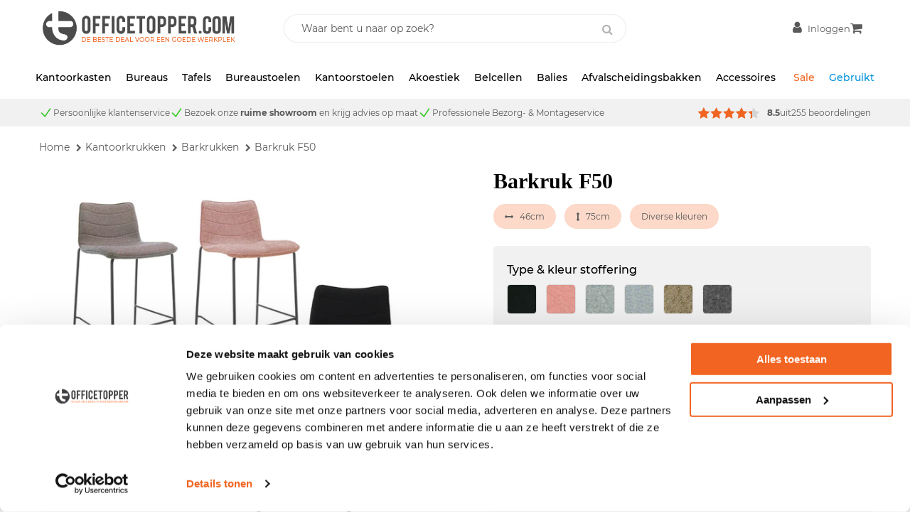

--- FILE ---
content_type: text/html; charset=UTF-8
request_url: https://www.officetopper.com/barkruk-f50
body_size: 15403
content:
<!DOCTYPE html>
<html lang="nl_NL">
<head>
    <meta data-required="true" name="description" content="De gestoffeerde barkruk F50 kopen? Bestel vandaag nog op Officetopper.com en profiteer van ✓Hoge Korting - ✓Gratis Verzending - ✓Snelle Levering"/>
        <meta data-required="true" name="keywords" content=""/>
        <title>Gestoffeerde barkruk F50</title>
        <meta data-required="true" name="robots" content="INDEX, FOLLOW"/>
    <link data-required="true" rel="canonical" href="https://www.officetopper.com/barkruk-f50"/>
    <link rel="alternate" hreflang="nl-NL" href="https://www.officetopper.com/barkruk-f50"/>
    <link rel="alternate" hreflang="nl-BE" href="https://www.officetopper.be/barkruk-f50"/>
    <meta data-required="true" http-equiv="Content-Type" content="text/html; charset=utf-8"/>

    <meta data-required="true" property="og:title" content="Gestoffeerde barkruk F50 "/>
    <meta data-required="true" property="og:image" content="/media/catalog/product/b/a/barkrukken-f50.jpg "/>
    <meta data-required="true" property="og:url" content="https://www.officetopper.com/barkruk-f50 "/>
    <meta data-required="true" property="og:type" content="product "/>
    <meta data-required="true" property="og:description" content="De gestoffeerde barkruk F50 kopen? Bestel vandaag nog op Officetopper.com en profiteer van ✓Hoge Korting - ✓Gratis Verzending - ✓Snelle Levering "/>
    <meta data-required="true" property="og:site_name" content="Officetopper.com"/>

<meta data-required="true" name="csrf-token" content="KMMDrt5dje55gXBjiP3FAv6lLciGZ2oRt1ue1Izt"/>
<meta data-required="true" http-equiv="X-UA-Compatible" content="IE=edge"/>
<meta data-required="true" name="viewport" content="width=device-width, initial-scale=1.0, maximum-scale=5.0 user-scalable=yes"/>

<link data-required="true" rel="icon" type="image/png" sizes="32x32" href="https://www.officetopper.com/area/web/officetopper/assets/images/favicon.png">
<link data-required="true" rel="icon" type="image/png" sizes="96x96" href="https://www.officetopper.com/area/web/officetopper/assets/images/favicon.png">
<link data-required="true" rel="icon" type="image/png" sizes="16x16" href="https://www.officetopper.com/area/web/officetopper/assets/images/favicon.png">
<link rel="shortcut icon" type="image/png" href="https://www.officetopper.com/area/web/officetopper/assets/images/favicon.png">

<link rel="stylesheet" type="text/css" href="/area/web/officetopper/css/app.cc51c84a3493ac5ce320.css"/>
<link rel="preload" href="/area/web/officetopper/js/app.cc51c84a3493ac5ce320.js" as="script"/>

<link rel="preload" href="/area/web/officetopper/assets/fonts/Montserrat-Regular.woff2" crossorigin="anonymous" as="font" type="font/woff2">
<link rel="preload" href="/area/web/officetopper/assets/fonts/Montserrat-Light.woff2" crossorigin="anonymous" as="font" type="font/woff2">
<link rel="preload" href="/area/web/officetopper/assets/fonts/Montserrat-LightItalic.woff2" crossorigin="anonymous" as="font" type="font/woff2">
<link rel="preload" href="/area/web/officetopper/assets/fonts/Montserrat-SemiBold.woff2" crossorigin="anonymous" as="font" type="font/woff2">
<link rel="preload" href="/area/web/officetopper/assets/fonts/Montserrat-Bold.woff2" crossorigin="anonymous" as="font" type="font/woff2">
<link rel="preload" href="/area/web/officetopper/assets/fonts/Montserrat-ExtraBold.woff2" crossorigin="anonymous" as="font" type="font/woff2">
<link rel="preload" href="/area/web/officetopper/assets/fonts/Montserrat-Medium.woff2" crossorigin="anonymous" as="font" type="font/woff2">
<link rel="preload" href="/area/web/officetopper/assets/fonts/Montserrat-MediumItalic.woff2" crossorigin="anonymous" as="font" type="font/woff2">
<link rel="preload" href="/area/web/officetopper/assets/fonts/fontawesome-webfont.woff2" crossorigin="anonymous" as="font" type="font/woff2">


<meta name="google-site-verification" content="xSXjPFCcRebsgGgBsLGr6GmItDN8fEqIfAXZkBnQeQM"/>
<meta name="p:domain_verify" content="6015c382790bf1b999b5fd18f3933d6c"/>
<script>
    !function (e, t, n, r, o, i, u, c, a, l) {
        a = n.getElementsByTagName("head")[0], (l = n.createElement("script")).async = 1, l.src = t, a.appendChild(l), r = n.cookie;
        try {
            if (i = (" " + r).match(new RegExp("[; ]_tdbu=([^\\s;]*)"))) for (u in o = decodeURI(i[1]).split("||")) (c = o[u].split("~~"))[1] && (r.indexOf(c[0] + "=") > -1 || (n.cookie = c[0] + "=" + c[1] + ";path=/;max-age=604800;domain=." + e, n.cookie = "_1=1"))
        } catch (e) {
        }
    }("officetopper.com", "https://s0.officetopper.com/neek.js", document)
</script>

    <!-- Hotjar Tracking Code for https://www.officetopper.com/ -->
<script> (function(h,o,t,j,a,r){ h.hj=h.hj||function(){(h.hj.q=h.hj.q||[]).push(arguments)}; h._hjSettings={hjid:3564260,hjsv:6}; a=o.getElementsByTagName('head')[0]; r=o.createElement('script');r.async=1; r.src=t+h._hjSettings.hjid+j+h._hjSettings.hjsv; a.appendChild(r); })(window,document,'https://static.hotjar.com/c/hotjar-','.js?sv='); </script>

<script>(function(){function t(t,e,r){if("cookie"===t){var n=document.cookie.split(";");for(var o=0;o<n.length;o++){var i=n[o].split("=");if(i[0].trim()===e)return i[1]}}else if("localStorage"===t)return localStorage.getItem(e);else if("jsVariable"===t)return window[e];else console.warn("invalid uid source",t)}function e(e,r,n){var o=document.createElement("script");o.async=!0,o.src=r,e.insertBefore(o,n)}function r(r,n,o,i,a){var c,s=!1;try{var u=navigator.userAgent,f=/Version\/([0-9\._]+)(.*Mobile)?.*Safari.*/.exec(u);f&&parseFloat(f[1])>=16.4&&(c=t(o,i,""),s=!0)}catch(t){console.error(t)}var l=window[a]=window[a]||[];l.push({"gtm.start":(new Date).getTime(),event:"gtm.js"});var g=r+"/QlRQUkJEJmVu.js?tg="+n+(s?"&enableCK=true":"")+(c?"&mcookie="+encodeURIComponent(c):""),d=document.getElementsByTagName("script")[0];e(d.parentNode,g,d)}r('https://tagging.officetopper.com',"NLLGVR","cookie","_taggingmk","dataLayer")})();</script>

<script src="https://tagging.officetopper.com/user-data-minified.js"></script>
</head>
<body class="">
<!-- Google Tag Manager -->
<script>(function(w,d,s,l,i){w[l]=w[l]||[];w[l].push({'gtm.start':
            new Date().getTime(),event:'gtm.js'});var f=d.getElementsByTagName(s)[0],
        j=d.createElement(s),dl=l!='dataLayer'?'&l='+l:'';j.async=true;j.src=
        'https://www.googletagmanager.com/gtm.js?id='+i+dl;f.parentNode.insertBefore(j,f);
    })(window,document,'script','dataLayer','GTM-NLLGVR');</script>
<!-- End Google Tag Manager -->

<!-- Global site tag (gtag.js) - Google Analytics -->
<script async src="https://www.googletagmanager.com/gtag/js?id=UA-1656238-21"></script>
<script>
  window.dataLayer = window.dataLayer || [];
  function gtag(){dataLayer.push(arguments);}
  gtag('js', new Date());

  gtag('config', 'UA-1656238-21');
</script>

<!-- Google Tag Manager (noscript) -->
<noscript><iframe src="https://tagging.officetopper.com/ns.html?id=GTM-NLLGVR" height="0" width="0" style="display:none;visibility:hidden"></iframe></noscript>
<!-- End Google Tag Manager -->
<div class="off-canvas position-left is-closed" id="offCanvas" data-off-canvas>
	<span class="header-title">
		Navigatie
		<button class="close-button" aria-label="Close menu" type="button" data-close>
		  <span aria-hidden="true">&times;</span>
		</button>
	</span>
    <div class="vertical menu drilldown" data-drilldown data-back-button="<li class='js-drilldown-back' tabindex='0'><button>&laquo; Terug</button>">
        <ul><li><a href="#">Kasten</a><ul class="menu vertical nested"><li class="title"><a href="/kantoorkast">Kantoorkasten</a></li><li><a href="/kantoorkast/roldeurkasten">Roldeurkasten</a></li><li><a href="/kantoorkast/draaideurkasten">Draaideurkasten</a></li><li><a href="/kantoorkast/schuifdeurkasten">Schuifdeurkasten</a></li><li><a href="/kantoorkast/werkplaatskasten">Werkplaatskasten</a></li><li><a href="/kantoorkast/archiefkasten">Archiefkasten</a></li><li><a href="/kantoorkast/kluizen">Kluizen</a></li><li><a href="/kantoorkast/brandvertragende-kasten">Brandvertragende kasten</a></li><li><a href="/kantoorkast/ordnermolens">Ordnermolens</a></li><li><a href="/kantoorkast/apothekerskasten">Apothekerskasten</a></li><li><a href="/kantoorkast/legbordstellingen">Legbordstellingen</a></li><li><a href="/akoestiek/kasten">Akoestische kasten</a></li><li><a href="/kantoorkast/room-dividers">Room dividers</a></li><li class="title"><a href="/kantoorkast/lockerkasten">Lockerkasten</a></li><li><a href="/kantoorkast/lockerkasten/hout">Houten lockerkasten</a></li><li><a href="/kantoorkast/lockerkasten/metaal">Metalen lockerkasten</a></li><li><a href="/kantoorkast/lockerkasten/cijferslot">Lockerkasten met cijfersloten</a></li><li><a href="/kantoorkast/lockerkasten/met-kleine-lockers">Lockerkasten met kleine lockers</a></li><li><a href="/kantoorkast/garderobekasten">Garderobekasten</a></li><li class="title"><a href="/kantoorkast/ladekasten">Ladekasten</a></li><li><a href="/kantoorkast/ladekasten">Ladeblokken</a></li><li><a href="/kantoorkast/dossierkasten">Dossierkasten</a></li><li><a href="/kantoorkast/tekeningenkasten">Tekeningenkasten</a></li><li class="title"><a href="/kantoorkast/folderrekken">Presentatiekasten</a></li><li><a href="/kantoorkast/folderrekken">Folderrekken</a></li><li><a href="/kantoorkast/vitrinekasten">Vitrinekasten</a></li></ul></li><li><a href="#">Bureaus</a><ul class="menu vertical nested"><li class="title"><a href="/bureaus">Bureaus</a></li><li><a href="/bureaus/rechte-bureaus">Rechte Bureaus</a></li><li><a href="/bureaus/zit-sta-bureaus">Zit sta bureaus</a></li><li><a href="/bureaus/hoekbureaus">Hoekbureaus</a></li><li><a href="/bureaus/duo-bureaus">Duo-bureaus</a></li><li><a href="/bureaus/directiebureaus">Directiebureaus</a></li><li><a href="/bureaus/design-bureaus">Design Bureaus</a></li><li><a href="/bureaus/verstelbare-bureaus">Verstelbare Bureaus</a></li><li><a href="/bureaus/kleine-bureaus">Kleine Bureaus</a></li><li><a href="/bureaus/grote-bureaus">Grote Bureaus</a></li><li><a href="/bureaus/bureau-onderstellen">Bureau onderstellen</a></li><li class="title"><a href="/accessoires">Accessoires</a></li><li><a href="/bureaus/losse-bureaubladen">Bureaubladen</a></li><li><a href="/accessoires/monitorarmen">Monitorarmen</a></li><li><a href="/accessoires/zichtschotten">Zichtschotten</a></li><li><a href="/akoestiek/scheidingswanden">Opzetwanden</a></li><li><a href="/accessoires/cpu-houders">CPU-houders</a></li><li><a href="/accessoires/kabelmanagement">Kabelmanagement</a></li><li><a href="/accessoires/voetensteunen">Voetensteunen</a></li><li><a href="/accessoires/elektrificatie">Powerboxen</a></li><li><a href="/accessoires/pennenlades">Pennenlades</a></li><li><a href="/accessoires/monitorverhogers">Monitorverhogers</a></li></ul></li><li><a href="#">Tafels</a><ul class="menu vertical nested"><li class="title"><a href="/tafels">Tafels</a></li><li><a href="/tafels/kantinetafels">Kantinetafels</a></li><li><a href="/tafels/bartafels">Bartafels</a></li><li><a href="/tafels/salontafels">Salontafels</a></li><li><a href="/tafels/buitentafels">Buitentafels</a></li><li><a href="/tafels/klaptafels">Klaptafels</a></li><li><a href="/tafels/statafels">Statafels</a></li><li><a href="/tafels/aanlandtafels">Aanlandtafels</a></li><li class="title"><a href="/tafels/vergadertafels">Vergadertafels</a></li><li><a href="/tafels/vergadertafels/zit-sta">Zit-sta vergadertafels</a></li><li><a href="/tafels/vergadertafels/vierkant">Vierkante vergadertafels</a></li><li><a href="/tafels/vergadertafels/rechthoekig">Rechthoekige vergadertafels</a></li><li><a href="/tafels/vergadertafels/rond">Ronde vergadertafels</a></li><li><a href="/tafels/vergadertafels/tonvormig">Tonvormige vergadertafels</a></li><li><a href="/tafels/vergadertafels/ovaal">Ovale vergadertafels</a></li><li class="title"><a href="/accessoires">Accessoires</a></li><li><a href="/accessoires/elektrificatie">Powerboxen</a></li></ul></li><li><a href="#">Bureaustoelen</a><ul class="menu vertical nested"><li class="title"><a href="/bureaustoelen">Nieuwe bureaustoelen</a></li><li><a href="/bureaustoelen/ergonomische-bureaustoelen">Ergonomische bureaustoelen</a></li><li><a href="/bureaustoelen/ergonomische-bureaustoelen/npr-1813">NPR 813 Bureaustoelen</a></li><li><a href="/bureaustoelen/directie-bureaustoelen">Directiebureaustoelen</a></li><li><a href="/bureaustoelen/24-uur-stoelen">24-Uurs bureaustoelen</a></li><li><a href="/bureaustoelen/budget-bureaustoelen">Budget bureaustoelen</a></li><li><a href="/bureaustoelen/bureau-fietsen">Bureaufietsen</a></li><li><a href="/accessoires/bureaustoel-vloermatten">Bureaustoel vloermatten</a></li></ul></li><li><a href="#">Kantoorstoelen</a><ul class="menu vertical nested"><li class="title"><a href="/kantoorstoelen">Kantoorstoelen</a></li><li><a href="/kantoorstoelen/kantinestoelen">Kantinestoelen</a></li><li><a href="/kantoorstoelen/vergaderstoelen">Vergaderstoelen</a></li><li><a href="/kantoorstoelen/klapstoelen">Klapstoelen</a></li><li><a href="/kantoorstoelen/kassastoelen">Kassastoelen</a></li><li><a href="/kantoorstoelen/designstoelen">Designstoelen</a></li><li><a href="/kantoorstoelen/poefen">Poefen</a></li><li><a href="/kantoorstoelen/werkstoelen">Werkstoelen</a></li><li><a href="/kantoorstoelen/kantoorfauteuils">Fauteuils</a></li><li class="title"><a href="/kantoorkrukken">Kantoorkrukken</a></li><li><a href="/kantoorkrukken/barkrukken">Barkrukken</a></li><li><a href="/kantoorkrukken/zit-sta-krukken">Zit-sta krukken</a></li><li><a href="/kantoorkrukken/zadelkrukken">Zadelkrukken</a></li><li><a href="/kantoorkrukken/tabourets">Tabourets</a></li><li><a href="/kantoorkrukken/werkkrukken">Werkkrukken</a></li><li class="title"><a href="/kantoorbanken">Kantoorbanken</a></li><li><a href="/kantoorbanken">Banken</a></li><li><a href="/kantoorbanken/soft-seating">Soft seating</a></li><li><a href="/kantoorbanken/wachtkamerbanken">Wachtbanken</a></li></ul></li><li><a href="#">Akoestiek</a><ul class="menu vertical nested"><li class="title"><a href="/akoestiek">Akoestiek</a></li><li><a href="/akoestiek/scheidingswanden">Akoestische Scheidingswanden</a></li><li><a href="/akoestiek/scheidingswanden/bureauscheidingswanden">Bureauscheidingswanden</a></li><li><a href="/akoestiek/scheidingswanden/staand">Staande Scheidingswanden</a></li><li><a href="/akoestiek/scheidingswanden/verrijdbaar">Verrijdbare Scheidingswanden</a></li><li class="title"><a href="/akoestiek/panelen">Akoestische Panelen</a></li><li><a href="/akoestiek/panelen/plafond">Plafondpanelen</a></li><li><a href="/akoestiek/panelen/wand">Wandpanelen</a></li><li><a href="/akoestiek/pet-felt">PET felt</a></li><li class="title"><a href="/akoestiek/meubilair">Akoestische meubelen</a></li><li><a href="/akoestiek/werkplekken">Akoestische Werkplekken</a></li><li><a href="/akoestiek/meubilair">Akoestisch Meubilair</a></li><li><a href="/akoestiek/kasten">Akoestische Kasten</a></li></ul></li><li><a href="/belcellen">Belcellen</a><ul class="menu vertical nested"><li><a href="/belcellen">Belcellen</a></li></ul></li><li><a href="/balies">Balies</a><ul class="menu vertical nested"><li><a href="/balies">Nieuwe balies</a></li></ul></li><li><a href="#">Accessoires</a><ul><li style="list-style-type: none;"><ul class="menu vertical nested"><li class="title"><a href="/accessoires">Kantooraccessoires</a></li><li><a href="/accessoires/kabelmanagement">Kabelmanagement</a></li><li><a href="/accessoires/elektrificatie">Elektrificatie</a></li><li><a href="/accessoires/afvalscheidingsbakken">Afvalscheidingsbakken</a></li><li><a href="/accessoires/prullenbakken">Prullenbakken</a></li><li><a href="/accessoires/kapstokken">Kapstokken</a></li><li><a href="/accessoires/cpu-houders">CPU Houders</a></li><li><a href="/accessoires/pennenlades">Pennenlades</a></li><li><a href="/accessoires/voetensteunen">Voetensteunen</a></li><li><a href="/accessoires/monitorarmen">Monitorarmen</a></li><li><a href="/accessoires/laptopstandaards">Laptopstandaards</a></li><li><a href="/accessoires/monitorverhogers">Monitorverhogers</a></li><li><a href="/accessoires/documenthouders">Documenthouders</a></li><li><a href="/accessoires/bureaulampen">Bureaulampen</a></li><li><a href="/accessoires/ergonomische-muizen-toetsenborden">Muizen en toetsenborden</a></li><li><a href="/accessoires/bureaustoel-vloermatten">Vloermatten</a></li><li><a href="/accessoires/zichtschotten">Zichtschotten</a></li><li class="title"><a href="/accessoires/presentatiemiddelen">Presentatiemiddelen</a></li><li><a href="/accessoires/presentatiemiddelen/whiteboards">Whiteboards</a></li><li><a href="/accessoires/presentatiemiddelen/prikborden">Prikborden</a></li><li><a href="/accessoires/presentatiemiddelen/flipovers">Flipovers</a></li><li class="title"><a href="/ontspanning-op-kantoor">Ontspanning</a></li><li><a href="/ontspanning-op-kantoor/voetbaltafels">Voetbaltafels</a></li><li><a href="/ontspanning-op-kantoor/tafeltennis">Tafeltennistafel</a></li><li><a href="/ontspanning-op-kantoor/pooltafels">Pooltafels</a></li></ul></li></ul></li><li><a href="#">Gebruikt</a><ul><li style="list-style-type: none;"><ul class="menu vertical nested"><li class="title"><a href="/gebruikt-kantoormeubilair">Gebruikt kantoormeubilair</a></li><li><a href="/gebruikt-kantoormeubilair/kantoorkasten/roldeurkasten">Roldeurkasten</a></li><li><a href="/gebruikt-kantoormeubilair/kantoorkasten/draaideurkasten">Draaideurkasten</a></li><li><a href="/gebruikt-kantoormeubilair/kantoorkasten/dossierkasten">Dossierkasten</a></li><li><a href="/gebruikt-kantoormeubilair/kantoorkasten/schuifdeurkasten">Schuifdeurkasten</a></li><li><a href="/gebruikt-kantoormeubilair/kantoorkasten/brandkasten">Brandkasten</a></li><li><a href="/gebruikt-kantoormeubilair/kantoorkasten/lockerkasten">Lockerkasten</a></li><li><a href="/gebruikt-kantoormeubilair/kantoorkasten/brochurekasten">Folderkasten</a></li><li><a href="/gebruikt-kantoormeubilair/kantoorkasten/vitrinekasten">Vitrinekasten</a></li><li class="title"><a href="/gebruikt-kantoormeubilair/bureaus">Gebruikte bureaus</a></li><li><a href="/gebruikt-kantoormeubilair/bureaus/rechte-bureaus">Rechte bureaus</a></li><li><a href="/gebruikt-kantoormeubilair/bureaus/zit-sta-bureaus">Zit-sta bureau</a></li><li><a href="/gebruikt-kantoormeubilair/bureaus/hoekbureaus">Hoekbureaus</a></li><li><a href="/gebruikt-kantoormeubilair/bureaus/bench-bureaus">Benchbureaus</a></li><li><a href="/gebruikt-kantoormeubilair/bureaus/directiebureaus">Directiebureaus</a></li><li class="title"><a href="/gebruikt-kantoormeubilair/tafels">Gebruikte tafels</a></li><li><a href="/gebruikt-kantoormeubilair/tafels/vergadertafels">Vergadertafels</a></li><li><a href="/gebruikt-kantoormeubilair/tafels/kantinetafels">Kantinetafels</a></li><li><a href="/gebruikt-kantoormeubilair/tafels/bartafels">Bartafels</a></li><li><a href="/gebruikt-kantoormeubilair/tafels/klaptafels">Klaptafels</a></li><li><a href="/gebruikt-kantoormeubilair/tafels/salontafels">Salontafels</a></li><li><a href="/gebruikt-kantoormeubilair/tafels/statafels">Statafels</a></li><li class="title"><a href="/gebruikt-kantoormeubilair/stoelen">Gebruikte stoelen</a></li><li><a href="/gebruikt-kantoormeubilair/bureaustoelen">Bureaustoelen</a></li><li><a href="/gebruikt-kantoormeubilair/stoelen/conferentiestoelen">Conferentiestoelen</a></li><li><a href="/gebruikt-kantoormeubilair/stoelen/kantinestoelen">Kantinestoelen</a></li><li><a href="/gebruikt-kantoormeubilair/stoelen/krukken">Krukken</a></li><li><a href="/gebruikt-kantoormeubilair/stoelen/werkstoelen">werkstoelen</a></li><li><a href="/gebruikt-kantoormeubilair/stoelen/banken">Banken</a></li><li><a href="/gebruikt-kantoormeubilair/stoelen/fauteuils">Fauteuils</a></li><li><a href="/gebruikt-kantoormeubilair/stoelen/poefen">Poefen</a></li><li class="title"><a href="/gebruikt-kantoormeubilair/ladenblokken">Gebruikte ladeblokken</a></li><li><a href="/gebruikt-kantoormeubilair/ladenblokken/verrijdbare-ladenblokken">Verrijdbare ladeblokken</a></li><li><a href="/gebruikt-kantoormeubilair/ladenblokken/staande-ladenblokken">Staande ladeblokken</a></li><li><a href="/gebruikt-kantoormeubilair/kantoorkasten/apothekerskasten">Apothekerskasten</a></li><li class="title"><a href="/gebruikt-kantoormeubilair/balies">Gebruikte balies</a></li><li class="title"><a href="/gebruikt-kantoormeubilair/akoestiek">Gebruikte akoestiek</a></li><li><a href="/gebruikt-kantoormeubilair/akoestiek/akoestische-scheidingswanden/bureauscheidingswanden">Bureauscheidingswanden</a></li><li><a href="/gebruikt-kantoormeubilair/akoestiek/akoestische-scheidingswanden/staande-scheidingswanden">Staande Scheidingswanden</a></li><li><a href="/gebruikt-kantoormeubilair/akoestiek/akoestische-scheidingswanden/verrijdbare-scheidingswanden">Verrijdbare Scheidingswanden</a></li><li><a href="/gebruikt-kantoormeubilair/akoestiek/akoestische-panelen">Panelen</a></li><li><a href="/gebruikt-kantoormeubilair/akoestiek/akoestische-kasten">Kasten</a></li><li><a href="/gebruikt-kantoormeubilair/akoestiek">Meubilair</a></li><li class="title"><a href="/gebruikt-kantoormeubilair/accessoires">Gebruikte accessoires</a></li><li><a href="/gebruikt-kantoormeubilair/accessoires/cpu-houders">CPU houders</a></li><li><a href="/gebruikt-kantoormeubilair/accessoires/kapstokken">Kapstokken</a></li><li><a href="/gebruikt-kantoormeubilair/accessoires/monitorarmen">Monitorarmen</a></li><li><a href="/gebruikt-kantoormeubilair/accessoires/whiteboards">Whiteboards</a></li><li><a href="/gebruikt-kantoormeubilair/accessoires/prikborden">Prikborden</a></li><li><a href="/gebruikt-kantoormeubilair/accessoires/elektrificatie">elektrificatie</a></li><li><a href="/gebruikt-kantoormeubilair/accessoires/prullenbakken">Prullenbakken</a></li><li><a href="/gebruikt-kantoormeubilair/accessoires/vloermatten">Vloermatten</a></li><li><a href="/gebruikt-kantoormeubilair/accessoires/kantoordecoratie">Decoratie</a></li></ul></li></ul></li></ul>
    </div>
</div>
<main id="solar-app" class="off-canvas-content" data-off-canvas-content>
    <div id="solar-container">
                <header id="mage-autocomplete">
        <div class="sticky" data-sticky data-options="marginTop:0;stickyOn:small;" style="width:100%">
            <div class="header">
            <div class="grid-container">
                <div class="grid-x grid-padding-x">
                    <div class="small-7 medium-8 cell show-for-small-only">
                        <button data-toggle="offCanvas" class="menu-toggle">Menu</button>
                    </div>
                    <div class="small-10 medium-7 cell">
                        <a href="/" class="_logo">
                            <img src="/area/web/officetopper/assets/images/logo_off_site_oranje.png" width="128" height="20" alt="Officetopper" class="show-for-small-only" />
                            <img src="/area/web/officetopper/assets/images/logo_off_site_oranje.png" width="280" height="68" alt="Officetopper" class="hide-for-small-only" />
                        </a>
                    </div>
                    <div class="small-24 medium-10 cell small-order-2 medium-order-1">
                        <div class="search-form__holder">
                            <div class="search-form">
                                <form action="/search" method="get">
                                    <input id="search" type="search" placeholder="Waar bent u naar op zoek?" name="query" autocomplete="off">
                                    <button title="Zoeken"><i class="fa fa-search" ></i></button>
                                </form>
                            </div>
                        </div>
                    </div>
                    <div class="small-7 cell small-order-1 medium-order-2 header__actions--wrapper">
                        <ul class="header__actions">
                            <li class="user">
                                <a class="_user-account" href="/customer/account"><span class="hide-for-small-only">Inloggen</span></a>
                            </li>
                            <header-cart :quote="{}"></header-cart>
                        </ul>
                    </div>
                </div>
            </div>
        </div>
        <div class="header-nav hide-for-small-only">
            <div class="grid-container">
                <div class="grid-x grid-padding-x">
                    <div class="small-24 cell">
                        <nav>
    <ul>
                    <li class="_parent  ">
                <a href="/kantoorkast">Kantoorkasten</a>
                <div class="_dropdown"><div class="grid-container">
                                <div style="margin: 15px 0 30px 0;" class="grid-x grid-padding-x">
                                    <div class="small-10 cell two-columns" style="border-right: 1px solid #ebebeb; margin-right: 30px; padding: 0 15px;">
                                        <span class="title"><a href="/kantoorkast"><strong>Kantoorkasten</strong></a></span>
                                        <ul>
                                            <li><a href="/kantoorkast/roldeurkasten">Roldeurkasten</a></li>
                                            <li><a href="/kantoorkast/draaideurkasten">Draaideurkasten</a></li>
                                            <li><a href="/kantoorkast/schuifdeurkasten">Schuifdeurkasten</a></li>
                                            <li><a href="/kantoorkast/apothekerskasten">Apothekerskasten</a></li>
                                        </ul>
                                        <ul>
                                            <li><a href="/akoestiek/kasten">Akoestische kasten</a></li>
                                            <li><a href="/kantoorkast/room-dividers">Room dividers</a></li>
                                            <li><a href="/kantoorkast/vitrinekasten">Vitrinekasten</a></li>
                                        </ul>
                                    </div>
                                    <div class="small-6 cell one-columns" style="border-right: 1px solid #ebebeb; margin-right: 30px; padding: 0 15px;">
                                        <span class="title"><a href="/kantoorkast/lockerkasten"><strong>Lockerkasten</strong></a></span>
                                        <ul>
                                            <li><a href="/kantoorkast/lockerkasten/hout">Houten lockerkasten</a></li>
                                            <li><a href="/kantoorkast/lockerkasten/metaal">Metalen lockerkasten</a></li>
                						</ul>
                                    </div>
                                    <div class="small-5 cell one-columns">
<span class="title"><a href="/kantoorkast/ladekasten"><strong>Ladekasten</strong></a></span>
                                        <ul>
                                            <li><a href="/ladeblokken">Ladeblokken</a></li>
                                            <li><a href="/kantoorkast/dossierkasten">Dossierkasten</a></li>
                                        </ul>                                       
                                    </div>
                                </div>
                            </div></div>            </li>
                    <li class="_parent  ">
                <a href="/bureaus">Bureaus</a>
                <div class="_dropdown"><div class="grid-container">
                                <div style="margin: 15px 0 30px 0;" class="grid-x grid-padding-x">
                                    <div style="border-right: 1px solid #ebebeb;" class="small-8 cell two-columns">
                                        <span class="title"><a href="/bureaus"><strong>Bureaus</strong></a></span>
                                        <ul style="margin-right: -3%;">
                                            <li><a href="/bureaus/rechte-bureaus">Rechte bureaus</a></li>
                                            <li><a href="/bureaus/zit-sta-bureaus">Zit sta bureaus</a></li>
                                            <li><a href="/bureaus/hoekbureaus">Hoekbureaus</a></li>
                                        </ul>
                                        <ul style="margin-right: -7%;">
</li>
                                            <li><a href="/bureaus/duo-bureaus">Duo-bureaus</a></li>
                                            <li><a href="/bureaus/directiebureaus">Directiebureaus</a></li>
                                            <li><a href="/bureaus/bureau-onderstellen">Bureau onderstellen</a></li>
                                        </ul>
                                    </div>
                                    <div style="padding: 0 2%;" class="small-7 cell two-columns">
                                        <span class="title"><a href="/bureaus/losse-bureaubladen"><strong>Losse bureaubladen</strong></a></span>
                                    </div>
                                </div>
                            </div></div>            </li>
                    <li class="_parent  ">
                <a href="/tafels">Tafels</a>
                <div class="_dropdown"><div class="grid-container">
                                <div style="margin: 15px 0 30px 0;" class="grid-x grid-padding-x">
                                    <div style="border-right: 1px solid #ebebeb;" class="small-7 cell two-columns">
                                        <span class="title"><a href="/tafels"><strong>Tafels</strong></a></span>
                                        <ul>
                                            <li><a href="/tafels/kantinetafels">Kantinetafels</a></li>
                                            <li><a href="/tafels/bartafels">Bartafels</a></li>
                                            <li><a href="/tafels/salontafels">Salontafels</a></li>
                                        </ul>
                                        <ul>
                                            <li><a href="/tafels/klaptafels">Klaptafels</a></li>
                                           <li><a href="/tafels/buitentafels">Buitentafels</a></li>
                                        </ul>
                                    </div>
                                    <div style="border-right: 1px solid #ebebeb; padding: 0 2%;" class="small-11 cell two-columns">
                                        <span class="title"><a href="/tafels/vergadertafels"><strong>Vergadertafels</strong></a></span>
                                        <ul>
                                            <li><a href="/tafels/vergadertafels/vierkant">Vierkante vergadertafels</a></li>
                                            <li><a href="/tafels/vergadertafels/rechthoekig">Rechthoekige vergadertafels</a></li>
                                            <li><a href="/tafels/vergadertafels/rond">Ronde vergadertafels</a></li>
                                        </ul>
                                        <ul>
                                            <li><a href="/tafels/vergadertafels/tonvormig">Tonvormige vergadertafels</a></li>
                                            <li><a href="/tafels/vergadertafels/ovaal">Ovale vergadertafels</a></li>
                                        </ul>
                                    </div>
                                    <div style="padding: 0 2%;" class="small-6 cell one-columns">
                                        <span class="title"><a href="/accessoires"><strong>Accessoires</strong></a></span>
                                        <ul>
                                            <li><a href="/accessoires/elektrificatie">Powerboxen</a></li>
                                        </ul>
                                    </div>
                                </div>
                            </div></div>            </li>
                    <li class="_parent  ">
                <a href="/bureaustoelen">Bureaustoelen</a>
                <div class="_dropdown"><div class="grid-container">
                                <div style="margin: 15px 0 30px 0;" class="grid-x grid-padding-x">
                                    <div class="small-12 cell two-columns">
                                        <span class="title"><a href="/bureaustoelen"><strong>Bureaustoelen</strong></a></span>
                                        <ul>
                                            <li><a href="/bureaustoelen/ergonomische-bureaustoelen">Ergonomische bureaustoelen</a></li>
                                            <li><a href="/bureaustoelen/directie-bureaustoelen">Directiebureaustoelen</a></li>
 <li><a href="/bureaustoelen/24-uur-stoelen">24-uurs stoelen</a></li>
                                        </ul>
                                    </div></div>            </li>
                    <li class="_parent  ">
                <a href="/kantoorstoelen">Kantoorstoelen</a>
                <div class="_dropdown"><div class="grid-container">
                                <div style="margin: 15px 0 30px 0;" class="grid-x grid-padding-x">
                                    <div style="border-right: 1px solid #ebebeb;" class="small-8 cell two-columns">
                                        <span class="title"><a href="/kantoorstoelen"><strong>Kantoorstoelen</strong></a></span>
                                        <ul>
                                            <li><a href="/kantoorstoelen/kantinestoelen">Kantinestoelen</a></li>
                                            <li><a href="/kantoorstoelen/vergaderstoelen">Vergaderstoelen</a></li>
                                           <li><a href="/kantoorstoelen/buitenstoelen">Buitenstoelen</a></li>
</ul>
<ul>
                                            <li><a href="/kantoorstoelen/poefen">Poefen</a></li>
                                            <li><a href="/kantoorstoelen/kantoorfauteuils">Fauteuils</a></li>
                                        </ul>
                                    </div>
                                    <div style="border-right: 1px solid #ebebeb; padding: 0 2%;" class="small-8 cell one-column">
                                        <span class="title"><a href="/kantoorkrukken"><strong>Kantoorkrukken</strong></a></span>
                                        <ul>
                                            <li><a href="/kantoorkrukken/barkrukken">Barkrukken</a></li>
                                        </ul>
                                    </div>
                                    <div style="padding: 0 2%;" class="small-7 cell two-columns">
                                        <span class="title"><a href="/kantoorbanken"><strong>Kantoorbanken</strong></a></span>
                                        <ul>
                                            <li><a href="/kantoorbanken/treinbanken">Treinbanken</a></li>
                                            <li><a href="/kantoorbanken/soft-seating">Soft seating</a></li>
                                        </ul>
                                        <ul>
                                            <li><a href="/kantoorbanken/wachtkamerbanken">Wachtkamerbanken</a></li>
                                        </ul>
                                    </div>
                                </div>
                            </div></div>            </li>
                    <li class="_parent  ">
                <a href="/akoestiek">Akoestiek</a>
                <div class="_dropdown"><div class="grid-container">
                                <div style="margin: 15px 0 30px 0;" class="grid-x grid-padding-x">
                                    <div style="border-right: 1px solid #ebebeb;" class="small-8 cell one-column">
                                        <span class="title"><a href="/akoestiek/scheidingswanden"><strong>Akoestische scheidingswanden</strong></a></span>
                                        <ul>
                                            <li><a href="/akoestiek/scheidingswanden/bureau">Bureauscheidingswanden</a></li>
                                            <li><a href="/akoestiek/scheidingswanden/staand">Staande scheidingswanden</a></li>
                                            <li><a href="/akoestiek/scheidingswanden/verrijdbaar">Verrijdbare scheidingswanden</a></li>
                                        </ul>
                                    </div>
                                    <div style="border-right: 1px solid #ebebeb; padding: 0 2%;" class="small-7 cell two-columns">
                                        <span class="title"><a href="/akoestiek/panelen"><strong>Akoestische panelen</strong></a></span>
                                        <ul>
                                            <li><a href="/akoestiek/panelen/plafond">Plafondpanelen</a></li>
                                            <li><a href="/akoestiek/pet-felt">PET felt</a></li>
                                        </ul>        
                                        <ul>
                                            <li><a href="/akoestiek/panelen/wand">Wandpanelen</a></li>
                                        </ul>
                                    </div>
                                    <div style="padding: 0 2%;" class="small-6 cell two-columns">
                                        <span class="title"><a href="/akoestiek/meubilair"><strong>Akoestische meubelen</strong></a></span>
                                        <ul>
                                            <li><a href="/akoestiek/kasten">Kasten</a></li>
                                        </ul>
                                        <ul>
                                            <li><a href="/akoestiek/meubilair">Meubilair</a></li>
                                        </ul>
                                        <ul>
                                            <li><a href="/akoestiek/werkplekken">Werkplekken</a></li>
                                        </ul>
                                    </div>
                                </div>
                            </div></div>            </li>
                    <li class="  ">
                <a href="/belcellen">Belcellen</a>
                            </li>
                    <li class="  ">
                <a href="/receptiebalies">Balies</a>
                            </li>
                    <li class="  ">
                <a href="/afvalscheidingsbakken">Afvalscheidingsbakken</a>
                            </li>
                    <li class="_parent  ">
                <a href="/accessoires">Accessoires</a>
                <div class="_dropdown"><div class="grid-container">
    <div style="margin: 15px 0 30px 0;" class="grid-x grid-padding-x">
        
        <!-- Kantooraccessoires Column -->
        <div class="small-10 cell two-columns" style="border-right: 1px solid #ebebeb; margin-right: 30px; padding: 0 15px;">
            <span class="title"><a href="/accessoires"><strong>Kantooraccessoires</strong></a></span>
            <ul>
                <li><a href="/accessoires/kabelmanagement">Kabelmanagement</a></li>
                <li><a href="/accessoires/elektrificatie">Elektrificatie</a></li>
                <li><a href="/accessoires/prullenbakken">Prullenbakken</a></li>
                <li><a href="/accessoires/kapstokken">Kapstokken</a></li>
                <li><a href="/accessoires/cpu-houders">CPU houders</a></li>
                <li><a href="/accessoires/pennenlades">Pennenlades</a></li>
                <li><a href="/accessoires/voetensteunen">Voetensteunen</a></li>
                <li><a href="/accessoires/zichtschotten">Zichtschotten</a></li>
            </ul>
            <ul>
                <li><a href="/accessoires/monitorarmen">Monitorarmen</a></li>
                <li><a href="/accessoires/laptopstandaards">Laptopstandaards</a></li>
                <li><a href="/accessoires/bureaulampen">Bureaulampen</a></li>
                <li><a href="/accessoires/staande-bureaulampen">Staande Bureaulampen</a></li>
                <li><a href="/accessoires/ergonomische-muizen-toetsenborden">Muizen en toetsenborden</a></li>
                <li><a href="/accessoires/bureaustoel-vloermatten">Bureaustoel vloermatten</a></li>
                <li><a href="/accessoires/kunstplanten">Kunstplanten</a></li>
            </ul>
        </div>
        
        <!-- Presentatiemiddelen Column -->
        <div class="small-6 cell one-columns" style="border-right: 1px solid #ebebeb; margin-right: 30px; padding: 0 15px;">
            <span class="title"><a href="/accessoires/presentatiemiddelen"><strong>Presentatiemiddelen</strong></a></span>
            <ul>
                <li><a href="/accessoires/presentatiemiddelen/whiteboards">Whiteboards</a></li>
                <li><a href="/accessoires/presentatiemiddelen/flipovers">Flipovers</a></li>
            </ul>
              <span style="margin-top: 35px;" class="title"><a href="/accessoires/kleurstalen"> 
             <strong>Kleurstalen</strong></a></span>  
        </div>
        
        <!-- Ontspanning Column -->
        <div class="small-5 cell one-columns">
            <span class="title"><a href="/ontspanning-op-kantoor"><strong>Ontspanning</strong></a></span>
            <ul>
                <li><a href="/ontspanning-op-kantoor/voetbaltafels">Voetbaltafels</a></li>
                <li><a href="/ontspanning-op-kantoor/tafeltennis">Tafeltennis</a></li>
                <li><a href="/ontspanning-op-kantoor/pooltafels">Pooltafels</a></li>
            </ul>
        </div>
        
    </div>
</div></div>            </li>
                    <li class=" right --orange ">
                <a href="/sale">Sale</a>
                            </li>
                    <li class="_parent  --blue">
                <a href="/gebruikt-kantoormeubilair">Gebruikt</a>
                <div class="_dropdown"><div class="grid-container">
                                <div style="margin-top: 10px;" class="grid-x grid-padding-x">
                                    <div class="small-6 cell one-columns">
                                        <span class="title"><a href="/gebruikt-kantoormeubilair/kantoorkasten"><strong>Gebruikte kasten</strong></a></span>
                                        <ul>
                                            <li><a href="/gebruikt-kantoormeubilair/kantoorkasten/roldeurkasten">Roldeurkasten</a></li>
                                            <li><a href="/gebruikt-kantoormeubilair/kantoorkasten/draaideurkasten">Draaideurkasten</a></li>
                                            <li><a href="/gebruikt-kantoormeubilair/kantoorkasten/dossierkasten">Dossierkasten</a></li>
                                            <li><a href="/gebruikt-kantoormeubilair/kantoorkasten/schuifdeurkasten">Schuifdeurkasten</a></li>
                                            <li><a href="/gebruikt-kantoormeubilair/kantoorkasten/brandkasten">Brandkasten</a></li>
                                            <li><a href="/gebruikt-kantoormeubilair/kantoorkasten/lockerkasten">Lockerkasten</a></li>
                                            <li><a href="/gebruikt-kantoormeubilair/kantoorkasten/brochurekasten">Folderkasten</a></li>
                                            <li><a href="/gebruikt-kantoormeubilair/kantoorkasten/vitrinekasten">Vitrinekasten</a></li>
                                        </ul>
                                    </div>
                                      <div class="small-6 cell one-columns">
                                        <span class="title"><a href="/gebruikt-kantoormeubilair/bureaus"><strong>Gebruikte bureaus</strong></a></span>
                                        <ul>
                                            <li><a href="/gebruikt-kantoormeubilair/bureaus/rechte-bureaus">Rechte bureaus</a></li>
                                            <li><a href="/gebruikt-kantoormeubilair/bureaus/hoekbureaus">Hoekbureaus</a></li>
                                            <li><a href="/gebruikt-kantoormeubilair/bureaus/benchbureaus">Benchbureaus</a></li>
                                            <li><a href="/gebruikt-kantoormeubilair/bureaus/directiebureaus">Directiebureaus</a></li>
</ul>
 <span style="margin-top: 35px;" class="title"><a href="/gebruikt-kantoormeubilair/balies"><strong>Gebruikte balies</strong></a></span>                  
                                   </div>
                                    <div class="small-6 cell one-columns">
                                        <span class="title"><a href="/gebruikt-kantoormeubilair/tafels"><strong>Gebruikte tafels</strong></a></span>
                                        <ul>
                                            <li><a href="/gebruikt-kantoormeubilair/tafels/vergadertafels">Vergadertafels</a></li>
                                            <li><a href="/gebruikt-kantoormeubilair/tafels/kantinetafels">Kantinetafels</a></li>
                                           <li><a href="/gebruikt-kantoormeubilair/tafels/bartafels">Bartafels</a></li>
                                            <li><a href="/gebruikt-kantoormeubilair/tafels/klaptafels">Klaptafels</a></li>
                                            <li><a href="/gebruikt-kantoormeubilair/tafels/salontafels">Salontafels</a></li>
                                            <li><a href="/gebruikt-kantoormeubilair/tafels/statafels">Statafels</a></li>
                                        </ul>
                                    </div>
                                    <div class="small-6 cell one-columns">
                                        <span class="title"><a href="/gebruikt-kantoormeubilair/stoelen"><strong>Gebruikte stoelen</strong></a></span>
                                        <ul>
                                            <li><a href="/gebruikt-kantoormeubilair/bureaustoelen">Bureaustoelen</a></li>
                                            <li><a href="/gebruikt-kantoormeubilair/stoelen/conferentiestoelen">Conferentiestoelen</a></li>
                                            <li><a href="/gebruikt-kantoormeubilair/stoelen/kantinestoelen">Kantinestoelen</a></li>
                                            <li><a href="/gebruikt-kantoormeubilair/stoelen/krukken">Krukken</a></li>
                                            <li><a href="/gebruikt-kantoormeubilair/stoelen/werkstoelen">Werkstoelen</a></li>
                                            <li><a href="/gebruikt-kantoormeubilair/stoelen/banken">Banken</a></li>
                                            <li><a href="/gebruikt-kantoormeubilair/stoelen/fauteuils">Fauteuils</a></li>
                                            <li><a href="/gebruikt-kantoormeubilair/stoelen/poefen">Poefen</a></li>
                                        </ul>
                                    </div>
                                </div>
                                <br>
                                <div class="grid-x grid-padding-x">
                                    <div class="small-6 cell one-columns">
                                        <span class="title"><a href="/gebruikt-kantoormeubilair/ladenblokken"><strong>Gebruikte ladeblokken</strong></a></span>
                                        <ul>
                                            <li><a href="/gebruikt-kantoormeubilair/ladenblokken/verrijdbare-ladenblokken">Verrijdbare ladeblokken</a></li>
                                            <li><a href="/gebruikt-kantoormeubilair/ladenblokken/staande-ladenblokken">Staande ladeblokken</a></li>
                                            <li><a href="/gebruikt-kantoormeubilair/kantoorkasten/apothekerskasten">Apothekerskasten</a></li>
                                        </ul>
                                    </div>
                                      <div class="small-6 cell one-columns">
                                        <span class="title"><a href="/gebruikt-kantoormeubilair/akoestiek"><strong>Gebruikte akoestiek</strong></a></span>
                                        <ul>
                                            <li><a href="/gebruikt-kantoormeubilair/akoestiek/akoestische-scheidingswanden/bureauscheidingswanden">Bureauscheidingswanden</a></li>
                                            <li><a href="/gebruikt-kantoormeubilair/akoestiek/akoestische-scheidingswanden/staande-scheidingswanden">Staande Scheidingswanden</a></li>
                                            <li><a href="/gebruikt-kantoormeubilair/akoestiek/akoestische-scheidingswanden/verrijdbare-scheidingswanden">Verrijdbare Scheidingswanden</a></li>
                                            <li><a href="/gebruikt-kantoormeubilair/akoestiek/akoestische-panelen">Panelen</a>
                                            <li><a href="/gebruikt-kantoormeubilair/akoestiek/akoestische-kasten">Kasten</a></li>
                                        </ul>
                                    </div>
                                    <div class="small-12 cell two-columns">
                                        <span class="title"><a href="/gebruikt-kantoormeubilair/accessoires"><strong>Gebruikte accessoires</strong></a></span>
                                        <ul>
                                            <li><a href="/gebruikt-kantoormeubilair/accessoires/cpu-houders">CPU houders</a></li>
                                            <li><a href="/gebruikt-kantoormeubilair/accessoires/kapstokken">Kapstokken</a></li>
                                            <li><a href="/gebruikt-kantoormeubilair/accessoires/monitorarmen">Monitorarmen</a></li>
                                            <li><a href="/gebruikt-kantoormeubilair/accessoires/whiteboards">Whiteboards</a></li>
                                            <li><a href="/gebruikt-kantoormeubilair/accessoires/prikborden">Prikborden</a></li>
                                        </ul>
                                        <ul>
                                            <li><a href="/gebruikt-kantoormeubilair/accessoires/elektrificatie">Elektrificatie</a></li>
                                            <li><a href="/gebruikt-kantoormeubilair/accessoires/prullenbakken">Prullenbakken</a></li>
                                            <li><a href="/gebruikt-kantoormeubilair/accessoires/vloermatten">Vloermatten</a></li>
                                            <li><a href="/gebruikt-kantoormeubilair/accessoires/kantoordecoratie">Decoratie</a></li>
                                        </ul>
                                    </div>

</div>


                                </div></div>            </li>
            </ul>
</nav>
                    </div>
                </div>
            </div>
        </div>
        <div class="header-usps hide-for-small-only">
            <div class="grid-container">
                <div class="grid-x grid-padding-x">
                    <div class="small-24 cell">
                        <div class="_usp _white">
                            <ul>
                                <li>Persoonlijke klantenservice</li><li>Bezoek onze <strong>ruime showroom</strong> en krijg advies op maat</li><li>Professionele Bezorg- &amp;&nbsp;Montageservice</li>
                                <li>
                                    <span class="header__rating">
                                        <span class="--rating"><span style="width: 85%;">&nbsp;</span></span>
                                        <strong>8.5</strong> uit <a href="https://www.kiyoh.com/reviews/1042229/officetopper?lang=nl" target="blank">255 beoordelingen</a>
                                    </span>
                                </li>
                            </ul>
                        </div>
                    </div>
                </div>
            </div>
        </div>
    </div>
</header>
<div class="nav__overlay hide-for-small-only"></div>

        <div class="grid-container">
        <div class="grid-x grid-padding-x">
            <div class="small-24 cell">
                <div class="breadcrumbs">
    <ol vocab="http://schema.org/" typeof="BreadcrumbList">
        <li property="itemListElement" typeof="ListItem">
            <a href="https://www.officetopper.com" title="Home" property="item" typeof="WebPage">
                <span property="name">Home</span>
            </a>
            <span><i class="fa fa-chevron-right"></i></span>
            <meta property="position" content="1">
        </li>
                    <li property="itemListElement" typeof="ListItem">
                                    <a href="/kantoorkrukken" title="Kantoorkrukken" property="item" typeof="WebPage">
                        <span property="name">Kantoorkrukken</span>
                    </a>
                    <span><i class="fa fa-chevron-right"></i></span>
                                <meta property="position" content="2">
            </li>
                    <li property="itemListElement" typeof="ListItem">
                                    <a href="/kantoorkrukken/barkrukken" title="Barkrukken" property="item" typeof="WebPage">
                        <span property="name">Barkrukken</span>
                    </a>
                    <span><i class="fa fa-chevron-right"></i></span>
                                <meta property="position" content="3">
            </li>
                    <li property="itemListElement" typeof="ListItem">
                                    <span property="item" typeof="WebPage" class="current">
                        <span property="name">Barkruk F50</span>
                    </span>
                                <meta property="position" content="4">
            </li>
            </ol>
</div>
            </div>
        </div>
    </div>
        <div class="product__view__holder">
        <div class="product__view">
            <div class="grid-container">
                <div class="grid-x grid-padding-x">
                    <div class="small-24 medium-12 cell">
    <div class="product__media_holder">
                            <ul class="product__media__gallery">
                                    <li>
                        <span class="_holder">
                            <img src="/cdn/resize/630/media/catalog/product/b/a/barkrukken-f50.jpg" alt="" title="" height="630" width="630" itemprop="image"/>
                        </span>
                    </li>
                                    <li>
                        <span class="_holder">
                            <img src="/cdn/resize/630/media/catalog/product/z/w/zwarte-barkruk-f50.jpg" alt="" title="" height="630" width="630" itemprop="image"/>
                        </span>
                    </li>
                                    <li>
                        <span class="_holder">
                            <img src="/cdn/resize/630/media/catalog/product/r/o/roze-barkrukf50.jpg" alt="" title="" height="630" width="630" itemprop="image"/>
                        </span>
                    </li>
                                    <li>
                        <span class="_holder">
                            <img src="/cdn/resize/630/media/catalog/product/b/l/blauwe-barkruk-f50.jpg" alt="" title="" height="630" width="630" itemprop="image"/>
                        </span>
                    </li>
                                    <li>
                        <span class="_holder">
                            <img src="/cdn/resize/630/media/catalog/product/g/r/groene-barkruk-f50.jpg" alt="" title="" height="630" width="630" itemprop="image"/>
                        </span>
                    </li>
                                    <li>
                        <span class="_holder">
                            <img src="/cdn/resize/630/media/catalog/product/l/i/lichtbruine-barkruk-f50.jpg" alt="" title="" height="630" width="630" itemprop="image"/>
                        </span>
                    </li>
                                    <li>
                        <span class="_holder">
                            <img src="/cdn/resize/630/media/catalog/product/g/r/grijze-barkruk-f50.jpg" alt="" title="" height="630" width="630" itemprop="image"/>
                        </span>
                    </li>
                            </ul>
            <ul class="product__media__thumbnails">
                                    <li>
                        <span>
                            <img src="/cdn/resize/95/media/catalog/product/b/a/barkrukken-f50.jpg" width="95" height="95" alt=""/>
                        </span>
                    </li>
                                    <li>
                        <span>
                            <img src="/cdn/resize/95/media/catalog/product/z/w/zwarte-barkruk-f50.jpg" width="95" height="95" alt=""/>
                        </span>
                    </li>
                                    <li>
                        <span>
                            <img src="/cdn/resize/95/media/catalog/product/r/o/roze-barkrukf50.jpg" width="95" height="95" alt=""/>
                        </span>
                    </li>
                                    <li>
                        <span>
                            <img src="/cdn/resize/95/media/catalog/product/b/l/blauwe-barkruk-f50.jpg" width="95" height="95" alt=""/>
                        </span>
                    </li>
                                    <li>
                        <span>
                            <img src="/cdn/resize/95/media/catalog/product/g/r/groene-barkruk-f50.jpg" width="95" height="95" alt=""/>
                        </span>
                    </li>
                                    <li>
                        <span>
                            <img src="/cdn/resize/95/media/catalog/product/l/i/lichtbruine-barkruk-f50.jpg" width="95" height="95" alt=""/>
                        </span>
                    </li>
                                    <li>
                        <span>
                            <img src="/cdn/resize/95/media/catalog/product/g/r/grijze-barkruk-f50.jpg" width="95" height="95" alt=""/>
                        </span>
                    </li>
                            </ul>
            </div>
</div>
                    <div class="small-24 medium-12 large-11 cell large-offset-1">
                        <h1>Barkruk F50</h1>
                                                <div class="_specification_labels_block">
                                                                                                <div><i class="fa fa-arrows-h" aria-hidden="true"></i> 46cm </div>
                                                                                                                                <div><i class="fa fa-arrows-v" aria-hidden="true"></i> 75cm </div>
                                                                                                                                <div>Diverse kleuren </div>
                                                                                    </div>
                        
                        <catalog-product-configuration
                            :product-bundle-data="[{&quot;type&quot;:&quot;radio&quot;,&quot;required&quot;:1,&quot;position&quot;:1,&quot;title&quot;:&quot;Type &amp; kleur stoffering&quot;,&quot;option_id&quot;:3389,&quot;selections&quot;:[{&quot;product_id&quot;:23339,&quot;price&quot;:&quot;0.0000&quot;,&quot;name&quot;:&quot;Stoffering Mirage \/ Zwart - 651&quot;,&quot;image&quot;:&quot;\/pub\/media\/catalog\/product\/m\/i\/mirage_-_zwart_651.jpg&quot;,&quot;selection_id&quot;:40797,&quot;attribute_id&quot;:73,&quot;value_id&quot;:431625},{&quot;product_id&quot;:25831,&quot;price&quot;:&quot;18.0000&quot;,&quot;name&quot;:&quot;Stoffering Fenice \/ Zachtroze - 152&quot;,&quot;image&quot;:&quot;\/pub\/media\/catalog\/product\/s\/t\/stoffering-fenice-152-zachtroze.jpg&quot;,&quot;selection_id&quot;:40801,&quot;attribute_id&quot;:73,&quot;value_id&quot;:584258},{&quot;product_id&quot;:25832,&quot;price&quot;:&quot;18.0000&quot;,&quot;name&quot;:&quot;Stoffering Fenice \/ Zachtblauw - 351&quot;,&quot;image&quot;:&quot;\/pub\/media\/catalog\/product\/s\/t\/stoffering-fenice-351-zachtblauw.jpg&quot;,&quot;selection_id&quot;:40800,&quot;attribute_id&quot;:73,&quot;value_id&quot;:584291},{&quot;product_id&quot;:25833,&quot;price&quot;:&quot;18.0000&quot;,&quot;name&quot;:&quot;Stoffering Fenice \/ Zachtgroen - 455&quot;,&quot;image&quot;:&quot;\/pub\/media\/catalog\/product\/s\/t\/stoffering-fenice-455-zachtgroen.jpg&quot;,&quot;selection_id&quot;:40799,&quot;attribute_id&quot;:73,&quot;value_id&quot;:584322},{&quot;product_id&quot;:25834,&quot;price&quot;:&quot;18.0000&quot;,&quot;name&quot;:&quot;Stoffering Fenice \/ Lichtbruin - 511&quot;,&quot;image&quot;:&quot;\/pub\/media\/catalog\/product\/s\/t\/stoffering-fenice-511-lichtbruin.jpg&quot;,&quot;selection_id&quot;:40798,&quot;attribute_id&quot;:73,&quot;value_id&quot;:584345},{&quot;product_id&quot;:16074,&quot;price&quot;:&quot;18.0000&quot;,&quot;name&quot;:&quot;Stoffering Fenice \/ Middengrijs - 602&quot;,&quot;image&quot;:&quot;\/pub\/media\/catalog\/product\/f\/e\/fenice-602.jpg&quot;,&quot;selection_id&quot;:40802,&quot;attribute_id&quot;:73,&quot;value_id&quot;:146926}]}]"
                            :product-data="{&quot;id&quot;:&quot;product-1-16900&quot;,&quot;sku&quot;:&quot;Barkruk_F50&quot;,&quot;name&quot;:&quot;Barkruk F50&quot;,&quot;doc_type&quot;:&quot;product&quot;,&quot;product_id&quot;:16900,&quot;product_type&quot;:&quot;bundle&quot;,&quot;store_id&quot;:1,&quot;url&quot;:&quot;https:\/\/www.officetopper.com\/barkruk-f50&quot;,&quot;url_key&quot;:&quot;\/barkruk-f50&quot;,&quot;status&quot;:1,&quot;updated_at&quot;:1734546391,&quot;meta_title&quot;:&quot;Gestoffeerde barkruk F50&quot;,&quot;thumb_image&quot;:&quot;\/cdn\/resize\/240\/media\/catalog\/product\/b\/a\/barkrukken-f50.jpg&quot;,&quot;default_image&quot;:false,&quot;product_rating&quot;:0,&quot;review_count&quot;:0,&quot;attribute_set_id&quot;:4,&quot;last_synced_at&quot;:1769391214,&quot;delivery&quot;:&quot;3 - 4 weken&quot;,&quot;is_used&quot;:0,&quot;search_name&quot;:&quot;barkruk f50&quot;,&quot;search_sku&quot;:&quot;barkruk_f50&quot;,&quot;visibility&quot;:4,&quot;tax_rate&quot;:21,&quot;usp1&quot;:&quot;&lt;i class=\&quot;fa fa-arrows-h\&quot; aria-hidden=\&quot;true\&quot;&gt;&lt;\/i&gt; 46cm&quot;,&quot;usp2&quot;:&quot;&lt;i class=\&quot;fa fa-arrows-v\&quot; aria-hidden=\&quot;true\&quot;&gt;&lt;\/i&gt; 75cm&quot;,&quot;usp3&quot;:&quot;Diverse kleuren&quot;,&quot;stock&quot;:0,&quot;frontend_stock&quot;:0,&quot;manage_stock&quot;:0,&quot;backorder&quot;:0,&quot;in_stock&quot;:1,&quot;name_text_suggest&quot;:&quot;Barkruk F50&quot;,&quot;name_text_suggest_edge&quot;:&quot;Barkruk F50&quot;,&quot;name_text_suggest_ngram&quot;:&quot;Barkruk F50&quot;,&quot;category_names_text_suggest&quot;:&quot;Kantoorstoelen Kantoorkrukken Barkrukken&quot;,&quot;category_names_text_suggest_edge&quot;:&quot;Kantoorstoelen Kantoorkrukken Barkrukken&quot;,&quot;category_names_text_suggest_ngram&quot;:&quot;Kantoorstoelen Kantoorkrukken Barkrukken&quot;,&quot;category_60_position&quot;:0,&quot;category_78_position&quot;:0,&quot;category_79_position&quot;:0,&quot;_root_&quot;:&quot;product-1-16900&quot;,&quot;category_id&quot;:[60,78,78,79],&quot;category_names&quot;:[&quot;Kantoorstoelen&quot;,&quot;Kantoorkrukken&quot;,&quot;Barkrukken&quot;],&quot;category_paths&quot;:[[{&quot;id&quot;:&quot;60&quot;,&quot;label&quot;:&quot;Kantoorstoelen&quot;,&quot;url&quot;:&quot;\/kantoorstoelen&quot;}],[{&quot;id&quot;:&quot;78&quot;,&quot;label&quot;:&quot;Kantoorkrukken&quot;,&quot;url&quot;:&quot;\/kantoorkrukken&quot;}],[{&quot;id&quot;:&quot;78&quot;,&quot;label&quot;:&quot;Kantoorkrukken&quot;,&quot;url&quot;:&quot;\/kantoorkrukken&quot;},{&quot;id&quot;:&quot;79&quot;,&quot;label&quot;:&quot;Barkrukken&quot;,&quot;url&quot;:&quot;\/kantoorkrukken\/barkrukken&quot;}]],&quot;description&quot;:&quot;&lt;p&gt;De F50 kenmerkt zich als een veelzijdige stoel welke multifunctioneel inzetbaar is en zich net zo gemakkelijk aanpast in een conferentiezaal, een eetkamer als in horecagelegenheden. Het verchroomde 4-poots onderstel en de gestoffeerde, slijtvaste zitkuip met stiknaden en een lage rugleuning bieden uitstekend comfort.&lt;\/p&gt;\n&lt;p&gt;Bijpassende bartafel bestellen? Zorg dan voor een verschil van &lt;strong&gt;maximaal 30cm&lt;\/strong&gt; tussen de zithoogte van de barkruk en de hoogte van de bartafel, zodat u comfortabel kunt zitten.&lt;\/p&gt;&quot;,&quot;meta_description&quot;:&quot;De gestoffeerde barkruk F50 kopen? Bestel vandaag nog op Officetopper.com en profiteer van \u2713Hoge Korting - \u2713Gratis Verzending - \u2713Snelle Levering&quot;,&quot;image_gallery&quot;:&quot;{\&quot;altnames\&quot;:[\&quot;Barkrukken F50\&quot;,\&quot;Barkruk F50 in zwart Mirage\&quot;,\&quot;Gestoffeerde barkruk F50 in de kleur roze\&quot;,\&quot;De F50 barkruk is gestoffeerd in lichtblauwe Fenice wolvilt stof met stiknaden\&quot;,\&quot;Comfortabele, groene gestoffeerde barkruk met lage rugleuning. \&quot;,\&quot;De barkruk heeft een stijlvol en stevig zwart 4-poots onderstel, wat zorgt voor een elegante uitstraling. \&quot;,\&quot;Grijze gestoffeerde barkruk \&quot;],\&quot;urls\&quot;:[\&quot;\\\/media\\\/catalog\\\/product\\\/b\\\/a\\\/barkrukken-f50.jpg\&quot;,\&quot;\\\/media\\\/catalog\\\/product\\\/z\\\/w\\\/zwarte-barkruk-f50.jpg\&quot;,\&quot;\\\/media\\\/catalog\\\/product\\\/r\\\/o\\\/roze-barkrukf50.jpg\&quot;,\&quot;\\\/media\\\/catalog\\\/product\\\/b\\\/l\\\/blauwe-barkruk-f50.jpg\&quot;,\&quot;\\\/media\\\/catalog\\\/product\\\/g\\\/r\\\/groene-barkruk-f50.jpg\&quot;,\&quot;\\\/media\\\/catalog\\\/product\\\/l\\\/i\\\/lichtbruine-barkruk-f50.jpg\&quot;,\&quot;\\\/media\\\/catalog\\\/product\\\/g\\\/r\\\/grijze-barkruk-f50.jpg\&quot;]}&quot;,&quot;specifications&quot;:&quot;&lt;table&gt;&lt;tbody&gt;\n\n&lt;tr&gt;\n&lt;td&gt;Zitting&lt;\/td&gt;&lt;td&gt;Gestoffeerde zitting&lt;\/td&gt;\n&lt;\/tr&gt;\n\n&lt;tr&gt;\n&lt;td&gt;Stofgroep&lt;\/td&gt;&lt;td&gt;Fenice&lt;\/td&gt;\n&lt;\/tr&gt;\n\n&lt;tr&gt;\n&lt;td&gt;Onderstel&lt;\/td&gt;&lt;td&gt;Zwart 4-poots onderstel&lt;\/td&gt;\n&lt;\/tr&gt;\n\n&lt;tr&gt;\n&lt;td&gt;Kleur zitting&lt;\/td&gt;&lt;td&gt;Diverse kleuren&lt;\/td&gt;\n&lt;\/tr&gt;\n\n&lt;tr&gt;\n&lt;td&gt;Kleur onderstel&lt;\/td&gt;&lt;td&gt;Zwart&lt;\/td&gt;\n&lt;\/tr&gt;\n\n&lt;tr&gt;\n&lt;td&gt;Breedte&lt;\/td&gt;&lt;td&gt;46cm&lt;\/td&gt;\n&lt;\/tr&gt;\n\n&lt;tr&gt;\n&lt;td&gt;Diepte&lt;\/td&gt;&lt;td&gt;56cm&lt;\/td&gt;\n&lt;\/tr&gt;\n\n&lt;tr&gt;\n&lt;td&gt;Zitbreedte&lt;\/td&gt;&lt;td&gt;46cm&lt;\/td&gt;\n&lt;\/tr&gt;\n\n&lt;tr&gt;\n&lt;td&gt;Zitdiepte&lt;\/td&gt;&lt;td&gt;39cm&lt;\/td&gt;\n&lt;\/tr&gt;\n\n&lt;tr&gt;\n&lt;td&gt;Zithoogte&lt;\/td&gt;&lt;td&gt;75cm&lt;\/td&gt;\n&lt;\/tr&gt;\n\n&lt;\/tbody&gt;&lt;\/table&gt;\n&quot;,&quot;bundle_options&quot;:&quot;[{\&quot;option_id\&quot;:\&quot;3389\&quot;,\&quot;required\&quot;:\&quot;1\&quot;,\&quot;position\&quot;:\&quot;1\&quot;,\&quot;type\&quot;:\&quot;radio\&quot;,\&quot;store_id\&quot;:\&quot;0\&quot;,\&quot;title\&quot;:\&quot;Type &amp; kleur stoffering\&quot;,\&quot;selection\&quot;:[{\&quot;option_id\&quot;:\&quot;3389\&quot;,\&quot;product_id\&quot;:\&quot;23339\&quot;,\&quot;position\&quot;:\&quot;1\&quot;,\&quot;is_default\&quot;:\&quot;0\&quot;,\&quot;selection_price_type\&quot;:\&quot;0\&quot;,\&quot;selection_price_value\&quot;:\&quot;0.0000\&quot;,\&quot;selection_qty\&quot;:\&quot;1.0000\&quot;,\&quot;selection_can_change_qty\&quot;:\&quot;0\&quot;,\&quot;status\&quot;:true,\&quot;is_in_stock\&quot;:true,\&quot;product_price\&quot;:\&quot;0.00\&quot;},{\&quot;option_id\&quot;:\&quot;3389\&quot;,\&quot;product_id\&quot;:\&quot;25831\&quot;,\&quot;position\&quot;:\&quot;2\&quot;,\&quot;is_default\&quot;:\&quot;0\&quot;,\&quot;selection_price_type\&quot;:\&quot;0\&quot;,\&quot;selection_price_value\&quot;:\&quot;18.0000\&quot;,\&quot;selection_qty\&quot;:\&quot;1.0000\&quot;,\&quot;selection_can_change_qty\&quot;:\&quot;0\&quot;,\&quot;status\&quot;:true,\&quot;is_in_stock\&quot;:true,\&quot;product_price\&quot;:\&quot;0.00\&quot;},{\&quot;option_id\&quot;:\&quot;3389\&quot;,\&quot;product_id\&quot;:\&quot;25832\&quot;,\&quot;position\&quot;:\&quot;3\&quot;,\&quot;is_default\&quot;:\&quot;0\&quot;,\&quot;selection_price_type\&quot;:\&quot;0\&quot;,\&quot;selection_price_value\&quot;:\&quot;18.0000\&quot;,\&quot;selection_qty\&quot;:\&quot;1.0000\&quot;,\&quot;selection_can_change_qty\&quot;:\&quot;0\&quot;,\&quot;status\&quot;:true,\&quot;is_in_stock\&quot;:true,\&quot;product_price\&quot;:\&quot;0.00\&quot;},{\&quot;option_id\&quot;:\&quot;3389\&quot;,\&quot;product_id\&quot;:\&quot;25833\&quot;,\&quot;position\&quot;:\&quot;4\&quot;,\&quot;is_default\&quot;:\&quot;0\&quot;,\&quot;selection_price_type\&quot;:\&quot;0\&quot;,\&quot;selection_price_value\&quot;:\&quot;18.0000\&quot;,\&quot;selection_qty\&quot;:\&quot;1.0000\&quot;,\&quot;selection_can_change_qty\&quot;:\&quot;0\&quot;,\&quot;status\&quot;:true,\&quot;is_in_stock\&quot;:true,\&quot;product_price\&quot;:\&quot;0.00\&quot;},{\&quot;option_id\&quot;:\&quot;3389\&quot;,\&quot;product_id\&quot;:\&quot;25834\&quot;,\&quot;position\&quot;:\&quot;5\&quot;,\&quot;is_default\&quot;:\&quot;0\&quot;,\&quot;selection_price_type\&quot;:\&quot;0\&quot;,\&quot;selection_price_value\&quot;:\&quot;18.0000\&quot;,\&quot;selection_qty\&quot;:\&quot;1.0000\&quot;,\&quot;selection_can_change_qty\&quot;:\&quot;0\&quot;,\&quot;status\&quot;:true,\&quot;is_in_stock\&quot;:true,\&quot;product_price\&quot;:\&quot;0.00\&quot;},{\&quot;option_id\&quot;:\&quot;3389\&quot;,\&quot;product_id\&quot;:\&quot;16074\&quot;,\&quot;position\&quot;:\&quot;6\&quot;,\&quot;is_default\&quot;:\&quot;0\&quot;,\&quot;selection_price_type\&quot;:\&quot;0\&quot;,\&quot;selection_price_value\&quot;:\&quot;18.0000\&quot;,\&quot;selection_qty\&quot;:\&quot;1.0000\&quot;,\&quot;selection_can_change_qty\&quot;:\&quot;0\&quot;,\&quot;status\&quot;:true,\&quot;is_in_stock\&quot;:true,\&quot;product_price\&quot;:\&quot;0.00\&quot;}]}]&quot;,&quot;bundle_products&quot;:[23339,25831,25832,25833,25834,16074],&quot;virtual_products&quot;:[],&quot;media_gallery&quot;:[],&quot;add_to_cart_url&quot;:&quot;\/checkout\/cart\/add\/uenc\/aHR0cHM6Ly93d3cub2ZmaWNldG9wcGVyLmNvbS9iYXJrcnVrLWY1MA,,\/product\/16900&quot;,&quot;images&quot;:{&quot;altnames&quot;:[&quot;Barkrukken F50&quot;,&quot;Barkruk F50 in zwart Mirage&quot;,&quot;Gestoffeerde barkruk F50 in de kleur roze&quot;,&quot;De F50 barkruk is gestoffeerd in lichtblauwe Fenice wolvilt stof met stiknaden&quot;,&quot;Comfortabele, groene gestoffeerde barkruk met lage rugleuning. &quot;,&quot;De barkruk heeft een stijlvol en stevig zwart 4-poots onderstel, wat zorgt voor een elegante uitstraling. &quot;,&quot;Grijze gestoffeerde barkruk &quot;],&quot;urls&quot;:[&quot;\/media\/catalog\/product\/b\/a\/barkrukken-f50.jpg&quot;,&quot;\/media\/catalog\/product\/z\/w\/zwarte-barkruk-f50.jpg&quot;,&quot;\/media\/catalog\/product\/r\/o\/roze-barkrukf50.jpg&quot;,&quot;\/media\/catalog\/product\/b\/l\/blauwe-barkruk-f50.jpg&quot;,&quot;\/media\/catalog\/product\/g\/r\/groene-barkruk-f50.jpg&quot;,&quot;\/media\/catalog\/product\/l\/i\/lichtbruine-barkruk-f50.jpg&quot;,&quot;\/media\/catalog\/product\/g\/r\/grijze-barkruk-f50.jpg&quot;]},&quot;is_used_product&quot;:false,&quot;price_incl_tax&quot;:394.46,&quot;price_excl_tax&quot;:326,&quot;final_price_incl_tax&quot;:314.6,&quot;final_price_excl_tax&quot;:260,&quot;discount_amount&quot;:66,&quot;discount_percentage&quot;:20}"
                            _esid="BWxTpa9EoQ8zhQOFb9FwHLyHs79wETIulXypxFqn"
                            _esid_token="4c42b9fb129eae6961d703ca5e4de000"
                            mage-token="4c42b9fb129eae6961d703ca5e4de000"
                            mage-session="BWxTpa9EoQ8zhQOFb9FwHLyHs79wETIulXypxFqn"
                            delivery-tooltip="<p>De aangegeven levertijd is een <strong>geschatte</strong> levertijd en kan in sommige gevallen afwijken. Ondanks dat we ons uiterste best doen om je bestelling op tijd te leveren, kunnen onvoorziene omstandigheden invloed hebben op de daadwerkelijke levertijd.</p>"
                        ></catalog-product-configuration>
                        <div class="_product_usp_block">
                            <ul><li><span style="font-size: 12px;">Voor&nbsp;<strong>Particulier&nbsp;</strong>en&nbsp;<strong>Zakelijk</strong></span></li><li><span style="font-size: 12px;">Bezorg- &amp; Montageservice<strong> in NL &amp; BE</strong></span></li><li><span style="font-size: 12px;">Bezoek onze <strong>showroom</strong></li></ul>
                        </div>
                    </div>
                </div>
            </div>
            <div class="product__description__holder">
                <div class="product__description">
                    <div class="grid-container">
                        <div class="grid-x grid-padding-x">
                            <div class="small-24 medium-12 cell">
                                                                    <h2>Omschrijving</h2>
                                    <p>De F50 kenmerkt zich als een veelzijdige stoel welke multifunctioneel inzetbaar is en zich net zo gemakkelijk aanpast in een conferentiezaal, een eetkamer als in horecagelegenheden. Het verchroomde 4-poots onderstel en de gestoffeerde, slijtvaste zitkuip met stiknaden en een lage rugleuning bieden uitstekend comfort.</p>
<p>Bijpassende bartafel bestellen? Zorg dan voor een verschil van <strong>maximaal 30cm</strong> tussen de zithoogte van de barkruk en de hoogte van de bartafel, zodat u comfortabel kunt zitten.</p>
                                                                                            </div>
                            <div class="small-24 medium-12 cell">
                                                                    <div class="clearfix"></div>
                                    <div class="product__tabs__holder">
                                        <div class="view__tab__holder">
                                            <ul>
                                                <li class="active"><span data-tab-action="0"><h2>Productspecificaties</h2></span></li>
                                                                                            </ul>
                                        </div>
                                        <div class="view__product__content">
                                            <div class="active" data-tab="0" itemprop="description">
                                                <table><tbody>

<tr>
<td>Zitting</td><td>Gestoffeerde zitting</td>
</tr>

<tr>
<td>Stofgroep</td><td>Fenice</td>
</tr>

<tr>
<td>Onderstel</td><td>Zwart 4-poots onderstel</td>
</tr>

<tr>
<td>Kleur zitting</td><td>Diverse kleuren</td>
</tr>

<tr>
<td>Kleur onderstel</td><td>Zwart</td>
</tr>

<tr>
<td>Breedte</td><td>46cm</td>
</tr>

<tr>
<td>Diepte</td><td>56cm</td>
</tr>

<tr>
<td>Zitbreedte</td><td>46cm</td>
</tr>

<tr>
<td>Zitdiepte</td><td>39cm</td>
</tr>

<tr>
<td>Zithoogte</td><td>75cm</td>
</tr>

</tbody></table>

                                            </div>
                                                                                    </div>
                                    </div>
                                                            </div>
                        </div>
                    </div>
                </div>
            </div>
        </div>
    </div>
    <div class="product__content__holder">
        <div class="grid-container">
            <div class="grid-x grid-padding-x">
                <div class="small-24 cell">
                                    </div>
                <div class="small-24 cell">
                                    </div>
            </div>
        </div>
    </div>
        <footer>
    <div class="footer-customerservice show-for-small-only">
        <h4>Klantenservice</h4>
        <ul>
            <li class="email"><a href="#"><span><i class="fa fa-envelope"></i></span>Stuur ons een e-mail</a></li>
            <li class="phone"><a href="tel:+310162580654"><span><i class="fa fa-phone"></i></span>Bel +31 (0)162 580654</a></li>
        </ul>
    </div>
    <div class="blog__block show-for-small-only">
        <h4>Blog</h4><p><a href="/nieuws">Kom meer te weten over kantoorinrichting</a></p>
    </div>
    <div class="top-footer hide-for-small-only">
        <div class="grid-container">
            <div class="grid-x grid-padding-x">
                <div id="mage-newsletter" class="small-24 medium-8 cell">
                    <div class="top-footer_holder">
                        <p class="p-h3">Nieuwsbrief</p>
                        <p class="desc">Mis niks van onze exclusieve kortingsacties en pak uw voordeel!</p>
                        <div class="footer__form">
                            <form action="https://officetopper.us12.list-manage.com/subscribe/post?u=d295cb933e0ec2d58efeae2f0&amp;id=9ca3f7e54a" method="post" id="mc-embedded-subscribe-form" name="mc-embedded-subscribe-form" class="validate" target="_blank" novalidate>
                                <div class="input-box">
                                    <input type="email" value="" placeholder="Jouw e-mailadres" name="EMAIL" class="required email" id="mce-EMAIL">
                                    <div id="mce-responses" class="clear">
                                        <div class="response" id="mce-error-response" style="display:none"></div>
                                        <div class="response" id="mce-success-response" style="display:none"></div>
                                    </div>
                                    <button type="submit" value="Subscribe" name="subscribe" id="mc-embedded-subscribe" title="Abonneer" aria-label="Abonneer op de nieuwsbrief"></button>
                                </div>
                            </form>
                        </div>
                    </div>
                </div>
                <div class="small-24 medium-8 cell center">
                    <div class="top-footer_holder">
                        <div class="top-footer_holder">
                            <h3>Klantbeoordeling</h3>
                            <a href="https://www.kiyoh.com/reviews/1042229/officetopper" target="blank" class="kiyoh">
                                <span class="score" style="font-size: 14px;">8.5</span>
                                <span class="rating-holder">
                                    <span class="rating">
                                        <span class="rating-inner" style="width: 92%;">1</span>
                                    </span>
                                    <span class="total">255 beoordelingen</span>
                                </span>
                            </a>
                        </div>
                    </div>
                </div>
                <div class="small-24 medium-8 cell">
                    <div class="top-footer_holder">
                        <p class="p-h3">Kom langs in onze showroom!</p>
                        <p class="desc">U bent op werkdagen tussen 08:30 tot 17:00 uur van harte welkom in onze showroom!
                        <address>Baileybrugweg 9 - 4941 TB Raamsdonksveer</address>
                        </p>
                    </div>
                </div>
            </div>
        </div>
    </div>
    <div class="middle-footer hide-for-small-only">
        <div class="grid-container">
            <div class="grid-x grid-padding-x">
                <div class="small-24 medium-8 cell">
                    <ul class="social">
                        <li>Volg ons</li>
                        <li><a title="Facebook" href="https://www.facebook.com/officetoppercom" target="_blank" aria-label="Visit the Officetopper Facebook page"><i aria-hidden="true" class="fa fa-facebook"></i></a></li>
                        <li><a title="YouTube" href="https://www.youtube.com/channel/UCi1NOiXOcXKWZaUguTGRbeg" target="_blank" aria-label="Visit the Officetopper Youtube page"><i aria-hidden="true" class="fa fa-youtube"></i></a></li>
                        <li><a title="LinkedIn" href="https://nl.linkedin.com/company/officetopper" target="_blank" aria-label="Visit the Officetopper LinkedIn page"><i aria-hidden="true" class="fa fa-linkedin"></i></a></li>
                        <li><a title="Pinterest" href="https://nl.pinterest.com/officetopper/" target="_blank" aria-label="Visit the Officetopper Pinterest page"><i aria-hidden="true" class="fa fa-pinterest-p"></i></a></li>
                    </ul>
                </div>
                <div class="small-24 medium-8 cell">
                    <span class="title">Klantenservice</span>
                    <p>Tel: <a href="tel:31(0)162580654">+31(0)162 580654</a> of <a href="mailto:klantenservice@officetopper.com">klantenservice@officetopper.com</a></p>
                </div>
                <div class="small-24 medium-8 cell">
                    <span class="title blog">Blog</span>
                    <p><a href="/nieuws">Kom meer te weten over kantoorinrichting</a></p>
                </div>
            </div>
        </div>
    </div>
    <div class="bottom-footer">
        <div class="grid-container">
            <div class="grid-x grid-padding-x">
                <div class="small-24 medium-8 cell show-for-small-only">
                    <p class="p-h3">Nieuwe kantoormeubelen</p><ul class="footer__links"><li><a href="/kantoorkast">Kantoorkasten</a></li><li><a href="/bureaus">Bureaus</a></li><li><a href="/tafels">Tafels</a></li><li><a href="/bureaustoelen">Bureaustoelen</a></li><li><a href="/stoelen">Stoelen</a></li><li><a href="/akoestiek">Akoestiek</a></li><li><a href="/belcellen">Belcellen</a></li><li><a href="/balies">Balies</a></li><li><a href="/afvalscheidingsbakken">Afvalscheidingsbakken</a></li><li><a href="/accessoires">Accessoires</a></li></ul><p class="p-h3">Gebruikte kantoormeubelen</p><ul class="footer__links"><li><a href="/gebruikt-kantoormeubilair/kasten">Gebruikte Kantoorkasten</a></li><li><a href="/gebruikt-kantoormeubilair/bureaus">Gebruikte Bureaus</a></li><li><a href="/gebruikt-kantoormeubilair/balies">Gebruikte Balies</a></li><li><a href="/gebruikt-kantoormeubilair/akoestiek">Gebruikte Akoestiek</a></li><li><a href="/gebruikt-kantoormeubilair/tafels">Gebruikte Tafels</a></li><li><a href="/gebruikt-kantoormeubilair/accessoires">Gebruikte Accessoires</a></li><li><a href="/gebruikt-kantoormeubilair/stoelen">Gebruikte Stoelen</a></li><li><a href="/gebruikt-kantoormeubilair/ladenblokken">Gebruikte Ladeblokken</a></li></ul>
                </div>
                <div class="small-24 medium-8 cell show-for-small-only">
                    <p class="p-h3">Klantenservice</p><ul class="footer__links"><li><a href="/over-ons">Over ons</a></li><li><a href="/contact">Contact opnemen</a></li><li><a href="/veelgestelde-vragen">Veelgestelde vragen</a></li><li><a href="/handleidingen">Handleidingen</a></li><li><a href="/kennis">Kennisbank</a></li><li><a href="/retourbeleid-en-garantie">Retour en garantie</a></li><li><a href="/algemene-voorwaarden">Algemene voorwaarden</a></li><li><a href="/customer/account">Account</a></li><li><a href="/customer/account/forgotpassword/">Wachtwoord vergeten</a></li></ul><p class="p-h3">Extra informatie</p><ul class="footer__links"><li><a href="/merken">Merken</a></li><li><a href="/nieuws">Blog</a></li><li><a href="/vacatures">Vacatures</a></li><li><a href="/circulair-kantoormeubilair">Circulair kantoormeubilair</a></li><li><a href="/opkoop-kantoormeubilair">Opkoop kantoormeubilair</a></li><li><a href="/snelleverprogramma">Snelleverprogramma</a></li><li style="margin-top: 10px;">Betaalmogelijkheden</li><li><img style="margin-left: -10px;" src="/media/Betaalmogelijkheden_Cart_Officetopper_1-2-2.png"></li><li style="font-size: 14px;">iDeal, Creditcard, Bancontact/Mister Cash, Factuur, Pinnen of pinnen bij bezorging.</li></ul><p class="p-h3">Contact</p><ul class="footer__links"><li>Baileybrugweg 9</li><li>4941 TB Raamsdonksveer</li><li>klantenservice@officetopper.com</li><li>Tel: +31 (0)162 580654</li><li>De showroom van Officetopper is maandag t/m vrijdag van 08:30 tot 17:00 uur geopend</li><li><br>Wenst u deskundig advies tijdens uw bezoek aan onze showroom, dan vragen wij u een afspraak in te plannen zodat u zeker weet dat er een adviseur beschikbaar is om u van dienst te zijn.</li></ul>
                </div>
                <div class="small-24 medium-12 large-8 cell">
                    <p class="hide-for-small-only" style="text-align: left; font-size: 16px; margin-left: -0.5%; color: #fdfdfd;"><strong>Nieuw kantoormeubilair</strong></p><ul class="footer__links"><li><a href="/kantoorkast">Kantoorkasten</a></li><li><a href="/bureaus">Bureaus</a></li><li><a href="/tafels">Tafels</a></li><li><a href="/bureaustoelen">Bureaustoelen</a></li><li><a href="/stoelen">Stoelen</a></li><li><a href="/akoestiek">Akoestiek</a></li><li><a href="/belcellen">Belcellen</a></li><li><a href="/balies">Balies</a></li><li><a href="/afvalscheidingsbakken">Afvalscheidingsbakken</a></li><li><a href="/accessoires">Accessoires</a></li></ul><p class="hide-for-small-only" style="text-align: left; font-size: 16px; margin-left: -0.5%; margin-top: 200px; color: #fdfdfd;"><strong>Extra informatie</strong></p><ul class="footer__links"><li><a href="/vacatures">Vacatures</a></li><li><a href="/merken"><strong>Populaire merken</strong></a></li><li><a href="/brochure">Brochure</a></li><li><a href="/merken/narbutas-kantoormeubelen">Narbutas</a></li><li><a href="/nieuws">Blog</a></li><li><a href="/merken/girsberger-meubelen">Girsberger</a></li><li><a href="/referentie-pagina">Referenties</a></li><li><a href="/merken/bert-plantagie-meubelen">Bert Plantagie</a></li></ul><p>&nbsp;</p><p class="hide-for-small-only" style="text-align: left; font-size: 16px; margin-left: -0.5%; margin-top: 110px; color: #fdfdfd;"><strong>Betaalmogelijkheden</strong></p><p><img class="hide-for-small-only" style="margin-left: -10px;" src="/media/wysiwyg/Betaalmethodes_footer_officetopper_all_views.png" alt="Betaalmogelijkheden" width="400" height="45"></p><p class="hide-for-small-only" style="color: #b3b3b3; font-size: .875rem;">iDeal, Bancontact/Mister Cash, Creditcard, Pinnen of pinnen bij bezorging, Factuur.</p>
                </div>
                <div class="small-24 medium-12 large-8 cell">
                    <p class="hide-for-small-only" style="text-align: left; font-size: 16px; margin-left: -0.5%; color: #fdfdfd;"><strong>Gebruikt kantoormeubilair</strong></p><ul class="footer__links"><li><a href="/gebruikt-kantoormeubilair/kasten">Gebruikte Kantoorkasten</a></li><li><a href="/gebruikt-kantoormeubilair/bureaus">Gebruikte Bureaus</a></li><li><a href="/gebruikt-kantoormeubilair/balies">Gebruikte Balies</a></li><li><a href="/gebruikt-kantoormeubilair/akoestiek">Gebruikte Akoestiek</a></li><li><a href="/gebruikt-kantoormeubilair/tafels">Gebruikte Tafels</a></li><li><a href="/gebruikt-kantoormeubilair/accessoires">Gebruikte Accessoires</a></li><li><a href="/gebruikt-kantoormeubilair/stoelen">Gebruikte Stoelen</a></li><li><a href="/gebruikt-kantoormeubilair/ladenblokken">Gebruikte Ladeblokken</a></li></ul><p class="hide-for-small-only" style="text-align: left; font-size: 16px; margin-left: -0.5%; margin-top: 200px; color: #fdfdfd;"><strong>Adresgegevens</strong></p><ul><li style="color: #b3b3b3; font-size: .875rem;">Baileybrugweg 9</li><li style="color: #b3b3b3; font-size: .875rem;">4941 TB Raamsdonksveer</li><li style="color: #b3b3b3; font-size: .875rem;">Tel: +31 (0)162 580654</li></ul><p class="hide-for-small-only" style="text-align: left; font-size: 16px; margin-left: -0.5%; margin-top: 110px; color: #fdfdfd;"><strong>Services</strong></p><ul><li><a href="/complete-kantoorinrichting">Complete kantoorinrichting</a></li><li><a href="/leasen">Kantoormeubilair leasen</a></li><li><a href="/opkoop-kantoormeubilair">Opkoop kantoormeubilair</a></li><li><a href="/snelleverprogramma">Snelleverprogramma</a></li></ul>
                </div>
                <div class="small-24 medium-12 large-8 cell">
                    <p class="hide-for-small-only" style="text-align: left; font-size: 16px; margin-left: -0.5%; color: #fdfdfd;"><strong>Klantenservice</strong></p><ul class="footer__links"><li><a href="/contact">Contact opnemen</a></li><li><a href="/over-ons">Over ons</a></li><li><a href="/veelgestelde-vragen">Veelgestelde vragen</a></li><li><a href="/handleidingen">Handleidingen</a></li><li><a href="/kennis">Kennisbank</a></li><li><a href="/retourbeleid-en-garantie">Retour en garantiebeleid</a></li><li><a href="/algemene-voorwaarden">Algemene voorwaarden</a></li><li><a href="/privacyverklaring">Privacyverklaring</a></li><li><a href="/customer/account">Account</a></li><li><a href="/customer/account/forgotpassword/">Wachtwoord vergeten</a></li></ul><p class="hide-for-small-only" style="text-align: left; font-size: 16px; margin-left: -0.5%; margin-top: 200px; color: #fdfdfd;"><strong>Openingstijden</strong></p><p class="hide-for-small-only" style="color: #b3b3b3; font-size: .875rem;">De showroom van Officetopper is maandag t/m vrijdag van 08:30 tot 17:00 uur geopend.</p><p>&nbsp;</p><p class="hide-for-small-only" style="color: #b3b3b3; font-size: .875rem;">Wenst u deskundig advies tijdens uw bezoek aan onze showroom, dan vragen wij u een afspraak in te plannen zodat u zeker weet dat er een adviseur beschikbaar is om u van dienst te zijn.</p>
                </div>
                <div id="mage-newsletter" class="small-24 cell show-for-small-only">
                    <div class="top-footer_holder">
                        <div class="footer__form">
                            <h4>Nieuwsbrief</h4>
                            <form action="https://officetopper.us12.list-manage.com/subscribe/post?u=d295cb933e0ec2d58efeae2f0&amp;id=9ca3f7e54a" method="post" id="mc-embedded-subscribe-form" name="mc-embedded-subscribe-form" class="validate" target="_blank" novalidate>
                                <div class="input-box">
                                    <input type="email" value="" placeholder="Jouw e-mailadres" name="EMAIL" class="required email" id="mce-EMAIL">
                                    <div id="mce-responses" class="clear">
                                        <div class="response" id="mce-error-response" style="display:none"></div>
                                        <div class="response" id="mce-success-response" style="display:none"></div>
                                    </div>
                                    <button type="submit" value="Subscribe" name="subscribe" id="mc-embedded-subscribe" aria-label="Subscribe to newsletter"></button>
                                </div>
                            </form>
                        </div>
                    </div>
                </div>
                <div class="small-24 cell show-for-small-only">
                    <h4>Volg ons</h4>
                    <ul class="social">
                        <li><a title="Facebook" href="https://www.facebook.com/officetoppercom" target="_blank" aria-label="Visit the Officetopper Facebook page"><i aria-hidden="true" class="fa fa-facebook"></i></a></li>
                        <li><a title="YouTube" href="https://www.youtube.com/channel/UCi1NOiXOcXKWZaUguTGRbeg" target="_blank" aria-label="Visit the Officetopper Youtube page"><i aria-hidden="true" class="fa fa-youtube"></i></a></li>
                        <li><a title="LinkedIn" href="https://nl.linkedin.com/company/officetopper" target="_blank" aria-label="Visit the Officetopper LinkedIn page"><i aria-hidden="true" class="fa fa-linkedin"></i></a></li>
                        <li><a title="Pinterest" href="https://nl.pinterest.com/officetopper/" target="_blank" aria-label="Visit the Officetopper Pinterest page"><i aria-hidden="true" class="fa fa-pinterest-p"></i></a></li>
                    </ul>
                </div>
            </div>
        </div>
    </div>
    <div class="absolute-footer">
        <div class="grid-container">
            <div class="grid-x grid-padding-x">
                <div class="small-24 cell">
                    <div class="_container">
                        <ul>
                            <li>&copy; Copyright 2026 Officetopper</li>
                        </ul>
                        <ul><li><a href="/algemene-voorwaarden">Algemene voorwaarden</a></li><li><a href="/privacyverklaring">Privacyverklaring</a></li></ul>
                        <ul class="_last">
                            <li>Realisatie webshop: <a href="https://www.flashpoint.nl/" target="_blank">Flashpoint</a></li>
                        </ul>
                    </div>
                </div>
            </div>
        </div>
    </div>
</footer>

<div id="whatsapp_button_container">
        <div class="_content">
            <button class="_close" onclick="closeWhatsapp()"></button>
            Heeft u een vraag of wilt u meer informatie? Neem dan gerust contact met ons op.
        </div>
        <a href="https://wa.me/162580654" target="_blank" id="whatsapp_button"></a>
    </div>

    <script>
        const whatsappPopupElement = document.getElementById('whatsapp_button_container');
        const whatsappClosePopup = whatsappPopupElement.getElementsByClassName('_close')[0];

        if(localStorage.getItem("whatsappPopup")){
            whatsappPopupElement.classList.add('_closed');
        }

        function closeWhatsapp() {
            console.log(localStorage.getItem("whatsappPopup"));
            whatsappPopupElement.classList.add('_closed');
            localStorage.setItem("whatsappPopup", true);
        }
    </script>

    </div>
</main>
<script src="/area/web/officetopper/js/app.cc51c84a3493ac5ce320.js"></script>
    <script type="text/javascript">

        function buildProduct() {
            let qty = document.getElementById('qtySelect').value;
            let list = {};
            let categories = JSON.parse('["Kantoorstoelen","Kantoorkrukken","Barkrukken"]')
            categories.forEach((cat, index) => {
                let entry = index > 0 ? `${index + 1}` : '';
                list[`item_category${entry}`] = cat;
            });

            return {
                'item_name': "Barkruk F50",
                'item_id': "product-1-16900",
                'price': "260",
                ...list,
                'quantity': qty ? qty : 1
            }

        }

        function addToCartDl() {
            dataLayer.push({'ecommerce': null});
            dataLayer.push({
                event: "add_to_cart",
                ecommerce: {
                    items: [
                        buildProduct()
                    ]
                }
            })
        }
    </script>
            <script type="application/ld+json">{"@context":"https:\/\/schema.org","@type":"Product","name":"Barkruk F50","inProductGroupWithID":"Barkruk_F50","sku":"Barkruk_F50","description":"<p>De F50 kenmerkt zich als een veelzijdige stoel welke multifunctioneel inzetbaar is en zich net zo gemakkelijk aanpast in een conferentiezaal, een eetkamer als in horecagelegenheden. Het verchroomde 4-poots onderstel en de gestoffeerde, slijtvaste zitkuip met stiknaden en een lage rugleuning bieden uitstekend comfort.<\/p>\n<p>Bijpassende bartafel bestellen? Zorg dan voor een verschil van <strong>maximaal 30cm<\/strong> tussen de zithoogte van de barkruk en de hoogte van de bartafel, zodat u comfortabel kunt zitten.<\/p>","url":"https:\/\/www.officetopper.com\/barkruk-f50","image":"https:\/\/www.officetopper.com\/media\/catalog\/product\/b\/a\/barkrukken-f50.jpg","offers":{"@type":"Offer","url":"https:\/\/www.officetopper.com\/barkruk-f50","price":314.6,"priceCurrency":"EUR","itemCondition":"https:\/\/schema.org\/NewCondition","availability":"https:\/\/schema.org\/InStock"}}</script>
    
<!-- Start Sooqr.com on-site search and navigation code -->
<script type="text/javascript">
    if(window.innerWidth > 768) {
        var _wssq = _wssq || [];
        var setResizeFunction= false;
        var sooqrAccount = '120220-1';

        _wssq.push(['_load', { 'suggest' : { 'account' : 'SQ-' + sooqrAccount, 'version' : 4, fieldId : 'search'}}]);
        _wssq.push(['suggest._setPosition', 'screen-middle', {top:0}]);
        _wssq.push(['suggest._setLocale', 'nl_NL']);
        _wssq.push(['suggest._excludePlaceholders', 'Search..']);
        _wssq.push(['suggest._bindEvent', 'open', function() {
            if(!setResizeFunction) {$jQ( window ).resize(function() {if($jQ('.sooqrSearchContainer-' + sooqrAccount).is(':visible'))
            {websight.sooqr.instances['SQ-' + sooqrAccount].positionContainer(null, null, true);}});setResizeFunction = true;}
        }]);

        (function() {
            var ws = document.createElement('script'); ws.type = 'text/javascript'; ws.async = true;
            ws.src = ('https:' == document.location.protocol ? 'https://' : 'http://') + 'static.sooqr.com/sooqr.js';
            var s = document.getElementsByTagName('script')[0]; s.parentNode.insertBefore(ws, s);
        })();

        const bodyElement = document.getElementsByTagName('body')[0];

        _wssq.push(['suggest._bindEvent', 'open', function() {
            bodyElement.classList.add('no-scroll');
        }]);

        _wssq.push(['suggest._bindEvent', 'close', function() {
            bodyElement.classList.remove('no-scroll');
        }]);

        window.addEventListener('load', function () {
            const container = $jQ(".sooqrSearchContainer");
            document.addEventListener('click', function (e) {
                if ( ! container.is(e.target) && container.has(e.target).length === 0) {
                    websight.sooqr.instances['SQ-120220-1'].hideContainer();
                }
            });
        });
    }
</script>
<!-- End Sooqr.com on-site search and navigation code -->
<script defer src="https://static.cloudflareinsights.com/beacon.min.js/vcd15cbe7772f49c399c6a5babf22c1241717689176015" integrity="sha512-ZpsOmlRQV6y907TI0dKBHq9Md29nnaEIPlkf84rnaERnq6zvWvPUqr2ft8M1aS28oN72PdrCzSjY4U6VaAw1EQ==" data-cf-beacon='{"version":"2024.11.0","token":"30db8d27efde418892e5dcc5770a1b80","r":1,"server_timing":{"name":{"cfCacheStatus":true,"cfEdge":true,"cfExtPri":true,"cfL4":true,"cfOrigin":true,"cfSpeedBrain":true},"location_startswith":null}}' crossorigin="anonymous"></script>
</body>
</html>


--- FILE ---
content_type: application/javascript
request_url: https://www.officetopper.com/area/web/officetopper/js/app.cc51c84a3493ac5ce320.js
body_size: 170209
content:
/*! For license information please see app.cc51c84a3493ac5ce320.js.LICENSE.txt */
(()=>{var e={8623:(e,t,n)=>{"use strict";n.r(t),n.d(t,{default:()=>s});var i=n(1526),r=n.n(i),o={};for(const a in i)"default"!==a&&(o[a]=()=>i[a]);n.d(t,o);const s=r()},1716:(e,t,n)=>{"use strict";n.r(t),n.d(t,{default:()=>s});var i=n(6486),r=n.n(i),o={};for(const a in i)"default"!==a&&(o[a]=()=>i[a]);n.d(t,o);const s=r()},4031:(e,t,n)=>{"use strict";n.r(t),n.d(t,{default:()=>s});var i=n(8320),r=n.n(i),o={};for(const a in i)"default"!==a&&(o[a]=()=>i[a]);n.d(t,o);const s=r()},9903:(e,t,n)=>{"use strict";n.r(t),n.d(t,{default:()=>s});var i=n(5052),r=n.n(i),o={};for(const a in i)"default"!==a&&(o[a]=()=>i[a]);n.d(t,o);const s=r()},4273:(e,t,n)=>{"use strict";n.r(t),n.d(t,{default:()=>s});var i=n(4537),r=n.n(i),o={};for(const a in i)"default"!==a&&(o[a]=()=>i[a]);n.d(t,o);const s=r()},3358:(e,t,n)=>{"use strict";n.r(t),n.d(t,{default:()=>s});var i=n(8858),r=n.n(i),o={};for(const a in i)"default"!==a&&(o[a]=()=>i[a]);n.d(t,o);const s=r()},5908:(e,t,n)=>{"use strict";n.r(t),n.d(t,{default:()=>s});var i=n(4863),r=n.n(i),o={};for(const a in i)"default"!==a&&(o[a]=()=>i[a]);n.d(t,o);const s=r()},9016:(e,t,n)=>{"use strict";n.r(t),n.d(t,{default:()=>s});var i=n(5158),r=n.n(i),o={};for(const a in i)"default"!==a&&(o[a]=()=>i[a]);n.d(t,o);const s=r()},4276:(e,t,n)=>{"use strict";n.r(t),n.d(t,{default:()=>s});var i=n(8386),r=n.n(i),o={};for(const a in i)"default"!==a&&(o[a]=()=>i[a]);n.d(t,o);const s=r()},9741:(e,t,n)=>{"use strict";n.r(t),n.d(t,{default:()=>s});var i=n(3184),r=n.n(i),o={};for(const a in i)"default"!==a&&(o[a]=()=>i[a]);n.d(t,o);const s=r()},9961:(e,t,n)=>{"use strict";n.r(t),n.d(t,{default:()=>s});var i=n(2691),r=n.n(i),o={};for(const a in i)"default"!==a&&(o[a]=()=>i[a]);n.d(t,o);const s=r()},9997:(e,t,n)=>{"use strict";n.r(t),n.d(t,{default:()=>s});var i=n(2046),r=n.n(i),o={};for(const a in i)"default"!==a&&(o[a]=()=>i[a]);n.d(t,o);const s=r()},3156:(e,t,n)=>{"use strict";n.r(t),n.d(t,{default:()=>s});var i=n(9133),r=n.n(i),o={};for(const a in i)"default"!==a&&(o[a]=()=>i[a]);n.d(t,o);const s=r()},4956:(e,t,n)=>{"use strict";n.r(t),n.d(t,{default:()=>s});var i=n(9358),r=n.n(i),o={};for(const a in i)"default"!==a&&(o[a]=()=>i[a]);n.d(t,o);const s=r()},9188:(e,t,n)=>{"use strict";n.r(t),n.d(t,{default:()=>s});var i=n(9760),r=n.n(i),o={};for(const a in i)"default"!==a&&(o[a]=()=>i[a]);n.d(t,o);const s=r()},7747:(e,t,n)=>{"use strict";n.r(t),n.d(t,{default:()=>s});var i=n(6596),r=n.n(i),o={};for(const a in i)"default"!==a&&(o[a]=()=>i[a]);n.d(t,o);const s=r()},6357:(e,t,n)=>{"use strict";n.r(t),n.d(t,{default:()=>s});var i=n(4017),r=n.n(i),o={};for(const a in i)"default"!==a&&(o[a]=()=>i[a]);n.d(t,o);const s=r()},2676:(e,t,n)=>{"use strict";n.d(t,{s:()=>i,x:()=>r});var i=function(){var e=this,t=e.$createElement,n=e._self._c||t;return n("div",{staticClass:"modal open"},[n("div",{staticClass:"modal__header show-for-small-only"},[n("span",{staticClass:"title"},[n("span",[e._v("Filter binnen "+e._s(e.totalProductCount)+" producten")]),e._v(" "),e._m(0)])]),e._v(" "),n("div",{staticClass:"modal__content"},[e._t("subcategories"),e._v(" "),e.hasActiveFilters?n("div",{staticClass:"reset__filters"},[n("button",{staticClass:"clear-filter-button",on:{click:e.resetFilters}},[n("span",[e._v("Geselecteerde filters resetten")])])]):e._e(),e._v(" "),e._l(e.attributeFilters,(function(t,i){return n("attribute-filter",{key:t.code,attrs:{filter:t,"data-source":e.dataSource,index:i}})}))],2),e._v(" "),e._m(1)])},r=[function(){var e=this.$createElement,t=this._self._c||e;return t("button",{staticClass:"close-button",attrs:{"aria-label":"Close menu",type:"button","data-close":""}},[t("i",{staticClass:"fa fa-close",attrs:{"aria-hidden":"true"}})])},function(){var e=this,t=e.$createElement,n=e._self._c||t;return n("div",{staticClass:"modal__footer show-for-small-only",attrs:{"data-close":""}},[n("span",[e._v("Sluiten")])])}]},3621:(e,t,n)=>{"use strict";n.d(t,{s:()=>i,x:()=>r});var i=function(){var e=this,t=e.$createElement,n=e._self._c||t;return n("div",[n("div",{directives:[{name:"show",rawName:"v-show",value:!e.products.length,expression:"!products.length"}],staticClass:"page messages"},[e._m(0)]),e._v(" "),n("div",{directives:[{name:"match-heights",rawName:"v-match-heights",value:{el:[".cat-grid__information"]},expression:"{ el: ['.cat-grid__information'] }"}],staticClass:"grid-container"},[n("ul",{staticClass:"grid-x grid-padding-x"},[e._l(e.products,(function(t,i){return[n("catalog-product-list-item",{key:i+1,attrs:{"data-source":e.dataSource,product:t}}),e._v(" "),e.showNextUsp(i,e.products.length)?n("li",{staticClass:"_usp first small-24 cell",domProps:{innerHTML:e._s(e.usp)}}):e._e()]}))],2)])])},r=[function(){var e=this,t=e.$createElement,n=e._self._c||t;return n("ul",[n("li",{staticClass:"message warning"},[e._v("Er zijn geen producten gevonden in deze categorie.")])])}]},4084:(e,t,n)=>{"use strict";n.d(t,{s:()=>i,x:()=>r});var i=function(){var e=this,t=e.$createElement,n=e._self._c||t;return n("div",{class:"toolbar-"+e.position},[n("div",{staticClass:"category__toolbar"},[n("div",{staticClass:"category__toolbar__sorter"},[n("div",{staticClass:"grid-container"},[n("div",{staticClass:"grid-x grid-padding-x"},[e._m(0),e._v(" "),n("div",{class:"bottom"===e.position?"small-24 cell":"small-12 cell hide-for-small-only"},[n("catalog-product-list-toolbar-paginator",{attrs:{"data-source":e.dataSource}})],1),e._v(" "),n("div",{staticClass:"small-12 cell sorting-container"},[n("catalog-product-list-toolbar-sort-select",{attrs:{"data-source":e.dataSource}}),e._v(" "),n("catalog-product-list-toolbar-size-select",{attrs:{"data-source":e.dataSource}})],1)])])])])])},r=[function(){var e=this,t=e.$createElement,n=e._self._c||t;return n("div",{staticClass:"mobile__filter small-12 cell show-for-small-only"},[n("span",{attrs:{"data-toggle":"offCanvas-filter"}},[e._v("Filteren")])])}]},3297:(e,t,n)=>{"use strict";n.d(t,{s:()=>i,x:()=>r});var i=function(){var e=this,t=e.$createElement,n=e._self._c||t;return n("div",{staticClass:"pagination"},[n("ul",[n("li",{directives:[{name:"show",rawName:"v-show",value:e.currentPage>1,expression:"currentPage > 1"}],on:{click:function(t){return e.updatePage(e.currentPage-1)}}},[e._m(0)]),e._v(" "),e._l(e.paginationPages,(function(t){return n("li",{key:t,class:{_active:t===e.currentPage,first:1===t},on:{click:function(n){return e.updatePage(t)}}},[n("span",[e._v(e._s(t))])])})),e._v(" "),n("li",{directives:[{name:"show",rawName:"v-show",value:e.currentPage<e.totalPages,expression:"currentPage < totalPages"}],on:{click:function(t){return e.updatePage(e.currentPage+1)}}},[e._m(1)])],2)])},r=[function(){var e=this.$createElement,t=this._self._c||e;return t("span",[t("i",{staticClass:"fa fa-chevron-left"})])},function(){var e=this.$createElement,t=this._self._c||e;return t("span",[t("i",{staticClass:"fa fa-chevron-right"})])}]},5703:(e,t,n)=>{"use strict";n.d(t,{s:()=>i,x:()=>r});var i=function(){var e=this,t=e.$createElement,n=e._self._c||t;return n("div",{staticClass:"product__configuration"},[n("form",{ref:"addToCart",staticClass:"product_addtocart_form",attrs:{id:"product_addtocart_form"},on:{submit:function(e){e.preventDefault()}}},[n("input",{attrs:{type:"hidden",name:"_esid"},domProps:{value:e._esid}}),e._v(" "),n("input",{attrs:{type:"hidden",name:"_esid_token"},domProps:{value:e._esid_token}}),e._v(" "),n("input",{attrs:{type:"hidden",name:"product"},domProps:{value:e.productData.product_id}}),e._v(" "),n("input",{attrs:{type:"hidden",name:"item"},domProps:{value:e.productData.product_id}}),e._v(" "),n("div",{directives:[{name:"show",rawName:"v-show",value:e.productBundleData.length,expression:"productBundleData.length"}],staticClass:"product__configuration"},[n("div",{staticClass:"grid-container"},[n("div",{staticClass:"grid-x grid-padding-x"},[e._l(e.productBundleData,(function(t){return["select"===t.type?n("div",{staticClass:"small-24"},[n("label",{staticClass:"title",attrs:{for:"bundle_option_"+t.option_id}},[e._v(e._s(t.title))]),e._v(" "),n("div",{staticClass:"custom-select"},[n("select",{directives:[{name:"model",rawName:"v-model",value:e.selectedObjects[t.option_id],expression:"selectedObjects[bundleOption.option_id]"}],attrs:{id:"bundle_option_"+t.option_id,name:"bundle_option["+t.option_id+"]",required:t.required},on:{change:function(n){var i=Array.prototype.filter.call(n.target.options,(function(e){return e.selected})).map((function(e){return"_value"in e?e._value:e.value}));e.$set(e.selectedObjects,t.option_id,n.target.multiple?i:i[0])}}},[n("option",{attrs:{value:"",disabled:""}},[e._v("Kies een selectie...")]),e._v(" "),e._l(t.selections,(function(t){return n("option",{domProps:{value:t.selection_id}},[e._v(e._s(t.name)+e._s(parseFloat(t.price)>0?" (+"+t.price.priceFormat()+")":""))])}))],2),e._v(" "),n("input",{attrs:{type:"hidden",name:"bundle_option_qty["+t.option_id+"]",value:"1"}}),e._v(" "),e.atc&&!e.selectedObjects[t.option_id]&&t.required?n("div",{staticClass:"_error"},[e._v("Er dient hier nog een keuze gemaakt te worden")]):e._e()])]):e._e(),e._v(" "),"radio"===t.type?n("div",{staticClass:"small-24"},[n("span",{staticClass:"title"},[e._v(e._s(t.title))]),e._v(" "),n("ul",{staticClass:"radio"},e._l(t.selections,(function(i){return n("li",[n("label",{class:e.isSelected(t.option_id,i.selection_id)?"_active":""},[n("input",{directives:[{name:"model",rawName:"v-model",value:e.selectedObjects[t.option_id],expression:"selectedObjects[bundleOption.option_id]"}],attrs:{required:t.required,type:"radio",name:"bundle_option["+t.option_id+"]"},domProps:{value:i.selection_id,checked:e._q(e.selectedObjects[t.option_id],i.selection_id)},on:{change:function(n){return e.$set(e.selectedObjects,t.option_id,i.selection_id)}}}),e._v(" "),i.image?n("img",{attrs:{src:"/cdn/resize/42"+i.image,alt:i.name,width:"42",height:"42"}}):n("img",{attrs:{alt:i.name,width:"42",height:"42"}}),e._v(" "),i.image?n("span",{staticClass:"tooltip _img"},[n("span",[n("img",{directives:[{name:"show",rawName:"v-show",value:i.image,expression:"selection.image"}],attrs:{src:"/cdn/resize/300"+i.image,alt:i.name,width:"300",height:"300"}}),e._v(" "),n("span",{staticClass:"name"},[e._v(e._s(i.name)+e._s(parseFloat(i.price)>0?" (+"+i.price.priceFormat()+")":""))])])]):n("span",{staticClass:"tooltip"},[e._v("\n                      "+e._s(i.name)+e._s(parseFloat(i.price)>0?" (+"+i.price.priceFormat()+")":"")+"\n                    ")])])])})),0),e._v(" "),n("input",{attrs:{type:"hidden",name:"bundle_option_qty["+t.option_id+"]",value:"1"}}),e._v(" "),e.atc&&!e.selectedObjects[t.option_id]&&t.required?n("div",{staticClass:"_error"},[e._v("Er dient hier nog een keuze gemaakt te worden")]):e._e()]):e._e()]}))],2)])]),e._v(" "),n("div",{staticClass:"product__price-block"},[n("span",{staticClass:"product__new-price-block"},[n("span",{staticClass:"price product__price"},[e._v(e._s(e.priceExcl.priceFormat()))]),e._v(" "),n("span",{staticClass:"product__price product__price-excl-tax"},[e._v("("+e._s(e.priceIncl.priceFormat())+" incl. btw)")])]),e._v(" "),n("span",{directives:[{name:"show",rawName:"v-show",value:e.savings>0,expression:"savings > 0"}],staticClass:"product__old-price-block"},[n("span",{staticClass:"savings"},[e._v("bespaar € "+e._s(e.savings.priceFormat()))]),e._v(" "),n("span",{staticClass:"product__price-block_old-price"},[e._v("adviesprijs "),n("span",[e._v(" € "+e._s(e.originalPriceWithoutDiscount.priceFormat()))])])]),e._v(" "),e.productData.lease_price>0?n("a",{staticClass:"lease-price",attrs:{href:"/leasen",target:"_blank"}},[n("span",{staticClass:"lease-price__title"},[e._v("Leasen vanaf:")]),e._v(" "),n("span",{staticClass:"lease-price__price"},[e._v(" € "+e._s(e.productData.lease_price.priceFormat())+" per maand")])]):e._e()]),e._v(" "),n("div",{staticClass:"product__add-to-cart-container"},[n("div",{staticClass:"product__qty-container"},[n("div",{staticClass:"custom-select"},[n("select",{directives:[{name:"model",rawName:"v-model.number",value:e.qty,expression:"qty",modifiers:{number:!0}}],attrs:{name:"qty",id:"qtySelect"},on:{change:function(t){var n=Array.prototype.filter.call(t.target.options,(function(e){return e.selected})).map((function(t){var n="_value"in t?t._value:t.value;return e._n(n)}));e.qty=t.target.multiple?n:n[0]}}},e._l(e.productQty,(function(t){return n("option",{domProps:{value:t}},[e._v(e._s(t))])})),0)])]),e._v(" "),n("button",{staticClass:"primary",attrs:{disabled:e.isLoading},on:{click:e.productAddToCart}},[e._v("In winkelwagen"),n("i",{staticClass:"fa fa-shopping-cart"})]),e._v(" "),e._m(0)]),e._v(" "),n("catalog-product-stock",{attrs:{"product-data":e.productData,"delivery-tooltip":e.deliveryTooltip}})],1),e._v(" "),n("button",{ref:"offcanvasTrigger",attrs:{"data-toggle":"addToCart-offCanvas"}}),e._v(" "),n("div",{staticClass:"off-canvas position-right is-closed",attrs:{id:"addToCart-offCanvas","data-off-canvas":""}},[n("div",{staticClass:"off-canvas__container"},[e._m(1),e._v(" "),n("section",[n("div",{staticClass:"product__information"},[n("section",[n("div",{staticClass:"image__holder"},[n("img",{attrs:{src:this.productData.thumb_image,width:"95",height:"95",alt:this.productData.name}})]),e._v(" "),n("div",{staticClass:"item__details-container"},[n("div",{staticClass:"item__details"},[n("span",{staticClass:"--title"},[e._v(e._s(this.productData.name))]),e._v(" "),n("span",{staticClass:"--qty"},[e._v("Aantal: "+e._s(e.qty))])]),e._v(" "),n("div",{staticClass:"price__holder"},[n("span",{staticClass:"price product__price"},[e._v(e._s(e.priceExcl.priceFormat()))]),e._v(" "),n("span",{staticClass:"product__price product__price-excl-tax"},[e._v("("+e._s(e.priceIncl.priceFormat())+" incl. btw)")])])])]),e._v(" "),e._m(2),e._v(" "),e._m(3)]),e._v(" "),n("product-related",{attrs:{"product-data":this.productData.related_products,"mage-token":e.mageToken,"mage-session":e.mageSession,direction:"vertical"}})],1)])])])},r=[function(){var e=this,t=e.$createElement,n=e._self._c||t;return n("p",[n("i",[e._v("Offerte aanvraag mogelijk in winkelwagen")])])},function(){var e=this,t=e.$createElement,n=e._self._c||t;return n("span",{staticClass:"modal__header"},[n("span",{staticClass:"--title"},[e._v("Toegevoegd aan winkelwagen")]),e._v(" "),n("button",{staticClass:"close-button",attrs:{"aria-label":"Close menu",type:"button","data-close":""}},[n("span",{attrs:{"aria-hidden":"true"}},[e._v("×")])])])},function(){var e=this,t=e.$createElement,n=e._self._c||t;return n("div",{staticClass:"--actions"},[n("a",{staticClass:"--button --chevron",attrs:{href:"/checkout/cart"}},[e._v("Naar winkelwagen "),n("i",{staticClass:"fa fa-shopping-cart"})])])},function(){var e=this,t=e.$createElement,n=e._self._c||t;return n("button",{staticClass:"shop-more",attrs:{"aria-label":"Close menu",type:"button","data-close":""}},[n("span",{attrs:{"aria-hidden":"true"}},[e._v("Verder winkelen")])])}]},5129:(e,t,n)=>{"use strict";n.d(t,{s:()=>i,x:()=>r});var i=function(){var e=this,t=e.$createElement,n=e._self._c||t;return n("div",{staticClass:"product_stock"},[e.productData.manage_stock>0&&e.productData.frontend_stock>2?[n("span",{staticClass:"product__currentstock _stock-statius"},[e._v("Voorraad: "),n("span",{staticClass:"_green"},[e._v(e._s(e.productData.frontend_stock)+" beschikbaar")])])]:e.productData.manage_stock>0&&e.productData.frontend_stock>1?[n("span",{staticClass:"product__currentstock _stock-statius"},[e._v("Voorraad: "),n("span",{staticClass:"_green"},[e._v("slechts "+e._s(e.productData.frontend_stock)+" exemplaren!")])])]:e.productData.manage_stock>0&&1==e.productData.frontend_stock?[e._m(0)]:e.productData.manage_stock>0&&e.productData.frontend_stock<1?[n("span",{staticClass:"product__currentstock _red"},[e._v("Niet leverbaar")])]:e._e(),e._v(" "),n("span",{directives:[{name:"show",rawName:"v-show",value:e.delivery&&e.productData.manage_stock<1||e.delivery&&e.productData.manage_stock>0&&e.productData.frontend_stock>0,expression:"delivery && productData.manage_stock < 1 || delivery && productData.manage_stock > 0 && productData.frontend_stock > 0"}],staticClass:"product__currentstock"},[e._v("Levertijd: "),n("span",[e._v(e._s(e.delivery))])]),e._v(" "),n("div",{staticClass:"c__tooltip hide-for-small-only"},[n("div",{staticClass:"__close show-for-small-only"}),n("div",{staticClass:"__content",domProps:{innerHTML:e._s(this.deliveryTooltip)}})]),e._v(" "),n("div",{staticClass:"c__tooltip __mobile show-for-small-only"},[n("div",{staticClass:"__close show-for-small-only"}),n("div",{staticClass:"__content",domProps:{innerHTML:e._s(this.deliveryTooltip)}})]),e._v(" "),e.productData.warranty?n("span",{staticClass:"product__currentstock"},[e._v("Garantie: "),n("span",[e._v(e._s(e.productData.warranty))])]):e._e()],2)},r=[function(){var e=this,t=e.$createElement,n=e._self._c||t;return n("span",{staticClass:"product__currentstock _stock-statius"},[e._v("Voorraad: "),n("span",{staticClass:"_green"},[e._v("slechts 1 exemplaar, op=op!")])])}]},5566:(e,t,n)=>{"use strict";n.d(t,{s:()=>i,x:()=>r});var i=function(){var e=this.$createElement;return(this._self._c||e)("div")},r=[]},5495:(e,t,n)=>{"use strict";n.d(t,{s:()=>i,x:()=>r});var i=function(){var e=this,t=e.$createElement,n=e._self._c||t;return n("div",{directives:[{name:"show",rawName:"v-show",value:e.filters.length,expression:"filters.length"}],staticClass:"toolbar__active-filters"},[n("span",{staticClass:"title"},[e._v("Gekozen filters:")]),e._v(" "),n("ul",[e._l(e.filters,(function(t){return e._l(t.options.filter((function(e){return e.active})),(function(i){return n("li",{key:i.label,on:{click:function(n){return e.$store.dispatch(e.dataSource+"/toggleFilter",{filter:t,option:i})}}},[n("label",[n("span",{staticClass:"_label"},[e._v(e._s(t.label)+":")]),e._v(" "),n("span",{staticClass:"_value"},[e._v(e._s(i.label))]),e._v(" "),n("i",{staticClass:"fa fa-remove"})])])}))}))],2)])},r=[]},1032:(e,t,n)=>{"use strict";n.d(t,{s:()=>i,x:()=>r});var i=function(){var e=this,t=e.$createElement,n=e._self._c||t;return n("li",{staticClass:"product-list-tile small-24 medium-8 cell"},[n("a",{attrs:{href:e.product.url_key},on:{click:function(t){return e.addProductClick()}}},[n("span",{staticClass:"cat-grid__holder"},[n("span",{staticClass:"cat-grid__image"},[n("img",{directives:[{name:"lazy",rawName:"v-lazy",value:e.product.thumb_image,expression:"product.thumb_image"}],staticClass:"image",attrs:{alt:e.product.name,width:"240",height:"240"}}),e._v(" "),e.product.gebruikt_label?n("span",{staticClass:"label _used"},[e._v(e._s(e.product.gebruikt_label))]):e.product.is_used_product?n("span",{staticClass:"label _used"},[e._v("Gebruikt")]):e.product.discount_label?n("span",{staticClass:"label _discount"},[e._v(e._s(e.product.discount_label))]):e.product.custom_label?n("span",{staticClass:"label _custom",domProps:{innerHTML:e._s(e.product.custom_label)}}):e._e()]),e._v(" "),n("span",{staticClass:"cat-grid__information"},[n("p",[e._v(e._s(e.product.name))]),e._v(" "),n("span",{staticClass:"cat_grid_usps"},[e.product.usp1?n("span",{domProps:{innerHTML:e._s(e.product.usp1)}}):e._e(),e._v(" "),e.product.usp2?n("span",{domProps:{innerHTML:e._s(e.product.usp2)}}):e._e(),e._v(" "),e.product.usp3?n("span",{domProps:{innerHTML:e._s(e.product.usp3)}}):e._e()]),e._v(" "),e.product.frontend_stock&&e.product.is_used?n("span",{staticClass:"_in_stock"},[e._v(e._s(e.product.frontend_stock)+" op voorraad")]):e._e(),e._v(" "),e.product.delivery?n("span",{staticClass:"_delivery"},[e._v("Levertijd "+e._s(e.product.delivery))]):e._e(),e._v(" "),n("span",{staticClass:"cat-grid__price_holder"},[n("span",{staticClass:"cat-grid__price-block"},[n("div",{directives:[{name:"show",rawName:"v-show",value:e.product.price_excl_tax!==e.product.final_price_excl_tax,expression:"product['price_excl_tax'] !== product['final_price_excl_tax']"}]},[n("span",{staticClass:"price cat-grid__price-block_old-price"},[e._v("\n                "+e._s(e.product.price_excl_tax.priceFormat())+"\n              ")]),e._v(" "),n("span",{staticClass:"price cat-grid__price-block_special-price"},[e._v("\n                "+e._s(e.product.final_price_excl_tax.priceFormat())+"\n              ")]),e._v(" "),n("span",{staticClass:"price-indicator desc"},[e._v("excl. btw")])]),e._v(" "),n("div",{directives:[{name:"show",rawName:"v-show",value:e.product.price_excl_tax===e.product.final_price_excl_tax,expression:"product['price_excl_tax'] === product['final_price_excl_tax']"}]},[n("span",{staticClass:"price"},[e._v("\n                "+e._s(e.product.final_price_excl_tax.priceFormat())+"\n              ")]),e._v(" "),n("span",{staticClass:"price-indicator desc"},[e._v("excl. btw")])])])])])])])])},r=[]},8525:(e,t,n)=>{"use strict";n.d(t,{s:()=>i,x:()=>r});var i=function(){var e=this,t=e.$createElement,n=e._self._c||t;return n("div",{staticClass:"per-page hide-for-small-only"},[n("select",{on:{change:function(t){return e.updatePageSize(t)}}},e._l(e.sizes,(function(t){return n("option",{domProps:{value:t,selected:t===e.pageSize}},[e._v(e._s(t))])})),0)])},r=[]},756:(e,t,n)=>{"use strict";n.d(t,{s:()=>i,x:()=>r});var i=function(){var e=this,t=e.$createElement,n=e._self._c||t;return n("div",{staticClass:"sorter"},[n("div",{staticClass:"category__toolbar__sorter"},[n("div",{staticClass:"custom-select"},[n("select",{on:{change:function(t){return e.updatePage(t)}}},[n("option",{attrs:{value:"",disabled:""}},[e._v("Sorteren op")]),e._v(" "),e._l(e.sortOptions,(function(t){return n("option",{domProps:{value:JSON.stringify(t.sorting),selected:e.checkSelected(t.sorting)}},[e._v(e._s(t.name))])}))],2)])])])},r=[]},1253:(e,t,n)=>{"use strict";n.d(t,{s:()=>i,x:()=>r});var i=function(){var e=this,t=e.$createElement,n=e._self._c||t;return n("dl",[n("dt",{class:e.filterOpen?"_visible":"",on:{click:function(t){return e.toggleFilter()}}},[e.filter.description?n("span",{staticClass:"filter__title filter__tooltip"},[e._v(e._s(e.filter.label)+" "),n("i",{staticClass:"fa fa-info-circle"}),n("span",{staticClass:"filter__tooltiptext",domProps:{innerHTML:e._s(e.filter.description)}})]):n("span",{staticClass:"filter__title"},[e._v(e._s(e.filter.label))])]),e._v(" "),n("dd",{directives:[{name:"show",rawName:"v-show",value:e.filterOpen,expression:"filterOpen"}]},[n("ol",{class:{"image-filter":e.hasImages>0}},[e._l(e.filter.options,(function(t,i){return[n("li",{directives:[{name:"show",rawName:"v-show",value:e.filterIsVisibleCheck(i),expression:"filterIsVisibleCheck(index)"}],on:{click:function(n){return e.$store.dispatch(e.dataSource+"/toggleFilter",{filter:e.filter,option:t})}}},[n("span",[n("label",{class:{_active:t.active}},[n("span",{staticClass:"checkbox"},[e.hasImages>0&&null!==e.getFilterOptionImageUrl(e.filter,t.label)?n("img",{attrs:{src:e.getFilterOptionImageUrl(e.filter,t.label),alt:"option['label']",width:"14",height:"14"}}):e._e()]),e._v("\n              "+e._s(t.label)+"\n            "),n("span",[e._v("("+e._s(t.result_count)+")")])])])])]}))],2),e._v(" "),e.filter.options.length>e.filtersToShow?n("a",{attrs:{href:"#"},on:{click:function(t){return t.preventDefault(),t.stopPropagation(),e.toggleFilterValueCollapse(e.filter)}}},[e.filterCollapsed?n("span",[e._v("Toon meer")]):n("span",[e._v("Toon minder")])]):e._e()])])},r=[]},3459:(e,t,n)=>{"use strict";n.d(t,{s:()=>i,x:()=>r});var i=function(){var e=this,t=e.$createElement,n=e._self._c||t;return n("div",{staticStyle:{width:"100%",padding:"0",margin:"0",display:"block","text-align":"center"}},[n("h1",[e._v(e._s(e.title))]),e._v(" "),n("div",{staticClass:"form-group"},[n("div",{staticStyle:{width:"10%",display:"inline-block"}},[n("input",{attrs:{id:"priceFilterMinInputId",type:"number",name:"priceFilterMin",min:e.priceFilterMinInput,max:e.priceFilterMax},domProps:{value:e.priceFilterMin},on:{keyup:function(t){return!t.type.indexOf("key")&&e._k(t.keyCode,"enter",13,t.key,"Enter")?null:e.submitValue(t)}}})]),e._v(" "),n("div",{staticStyle:{width:"10%",display:"inline-block"}},[n("input",{attrs:{id:"priceFilterMaxInputId",type:"number",name:"priceFilterMax",min:e.priceFilterMin,max:e.priceFilterMaxInput},domProps:{value:e.priceFilterMax},on:{keyup:function(t){return!t.type.indexOf("key")&&e._k(t.keyCode,"enter",13,t.key,"Enter")?null:e.submitValue(t)}}})]),e._v(" "),n("div",{staticStyle:{width:"20%",display:"inline-block","margin-left":"5px"}},[n("span",[n("i",[e._v("Current Product_Data Range")]),e._v(" "),n("strong",[e._v("["+e._s(e.priceFilterMin)+" - "+e._s(e.priceFilterMax)+" ]")])])])])])},r=[]},1285:(e,t,n)=>{"use strict";n.d(t,{s:()=>i,x:()=>r});var i=function(){var e=this,t=e.$createElement,n=e._self._c||t;return e.relatedsellItems.length>0&&!e.loading?n("div",{staticClass:"cat-list"},[n("h2",{staticClass:"title"},[e._v("Vaak samen gekocht")]),e._v(" "),n("div",{staticClass:"grid-container"},[n("ul",{staticClass:"grid-x grid-padding-x"},[e._l(e.relatedsellItems,(function(t){return[n("li",{class:"vertical"===e.direction?"small-24 cell off-canvas-item":"small-24 medium-12 large-6 cell"},[n("a",{attrs:{href:t.url_key},on:{click:function(t){return e.addProductClick()}}},[n("span",{staticClass:"cat-grid__holder"},[n("span",{staticClass:"cat-grid__image"},[n("img",{directives:[{name:"lazy",rawName:"v-lazy",value:t.thumb_image,expression:"product.thumb_image"}],staticClass:"image",attrs:{alt:t.name,width:"240",height:"240"}}),e._v(" "),t.gebruikt_label?n("span",{staticClass:"label _used"},[e._v(e._s(t.gebruikt_label))]):t.is_used_product?n("span",{staticClass:"label _used"},[e._v("Gebruikt")]):t.discount_label?n("span",{staticClass:"label _discount"},[e._v(e._s(t.discount_label))]):t.custom_label?n("span",{staticClass:"label",domProps:{innerHTML:e._s(t.custom_label)}}):e._e()]),e._v(" "),n("span",{staticClass:"cat-grid__information"},[n("p",[e._v(e._s(t.name))]),e._v(" "),n("span",{staticClass:"cat_grid_usps"},[t.usp1?n("span",{domProps:{innerHTML:e._s(t.usp1)}}):e._e(),e._v(" "),t.usp2?n("span",{domProps:{innerHTML:e._s(t.usp2)}}):e._e(),e._v(" "),t.usp3?n("span",{domProps:{innerHTML:e._s(t.usp3)}}):e._e()]),e._v(" "),n("span",{staticClass:"cat-grid__price_holder"},[n("span",{staticClass:"cat-grid__price-block"},[n("div",{directives:[{name:"show",rawName:"v-show",value:t.price_excl_tax!==t.final_price_excl_tax,expression:"product['price_excl_tax'] !== product['final_price_excl_tax']"}]},[n("span",{staticClass:"price cat-grid__price-block_old-price"},[e._v("\n                        "+e._s(t.price_excl_tax.priceFormat())+"\n                      ")]),e._v(" "),n("span",{staticClass:"price cat-grid__price-block_special-price"},[e._v("\n                        "+e._s(t.final_price_excl_tax.priceFormat())+"\n                      ")]),e._v(" "),n("span",{staticClass:"price-indicator desc"},[e._v("excl. btw")])]),e._v(" "),n("div",{directives:[{name:"show",rawName:"v-show",value:t.price_excl_tax===t.final_price_excl_tax,expression:"product['price_excl_tax'] === product['final_price_excl_tax']"}]},[n("span",{staticClass:"price"},[e._v("\n                        "+e._s(t.final_price_excl_tax.priceFormat())+"\n                      ")]),e._v(" "),n("span",{staticClass:"price-indicator desc"},[e._v("excl. btw")])])])])])])])])]}))],2)])]):e._e()},r=[]},4774:(e,t,n)=>{"use strict";n.d(t,{s:()=>i,x:()=>r});var i=function(){var e=this,t=e.$createElement,n=e._self._c||t;return e.upsellItems.length>0&&!e.loading?n("div",{staticClass:"cat-list"},[n("h2",{staticClass:"title"},[e._v("Anderen bekeken")]),e._v(" "),n("div",{staticClass:"grid-container"},[n("ul",{staticClass:"grid-x grid-padding-x"},[e._l(e.upsellItems,(function(t){return[n("li",{class:"vertical"===e.direction?"small-24 medium-12 large-6 cell off-canvas-item":"small-24 medium-12 large-6 cell"},[n("a",{attrs:{href:t.url_key},on:{click:function(t){return e.addProductClick()}}},[n("span",{staticClass:"cat-grid__holder"},[n("span",{staticClass:"cat-grid__image"},[n("img",{directives:[{name:"lazy",rawName:"v-lazy",value:t.thumb_image,expression:"product.thumb_image"}],staticClass:"image",attrs:{alt:t.name,width:"240",height:"240"}}),e._v(" "),t.gebruikt_label?n("span",{staticClass:"label _used"},[e._v(e._s(t.gebruikt_label))]):t.is_used_product?n("span",{staticClass:"label _used"},[e._v("Gebruikt")]):t.discount_label?n("span",{staticClass:"label _discount"},[e._v(e._s(t.discount_label))]):t.custom_label?n("span",{staticClass:"label",domProps:{innerHTML:e._s(t.custom_label)}}):e._e()]),e._v(" "),n("span",{staticClass:"cat-grid__information"},[n("p",[e._v(e._s(t.name))]),e._v(" "),n("span",{staticClass:"cat_grid_usps"},[t.usp1?n("span",{domProps:{innerHTML:e._s(t.usp1)}}):e._e(),e._v(" "),t.usp2?n("span",{domProps:{innerHTML:e._s(t.usp2)}}):e._e(),e._v(" "),t.usp3?n("span",{domProps:{innerHTML:e._s(t.usp3)}}):e._e()]),e._v(" "),n("span",{staticClass:"cat-grid__price_holder"},[n("span",{staticClass:"cat-grid__price-block"},[n("div",{directives:[{name:"show",rawName:"v-show",value:t.price_excl_tax!==t.final_price_excl_tax,expression:"product['price_excl_tax'] !== product['final_price_excl_tax']"}]},[n("span",{staticClass:"price cat-grid__price-block_old-price"},[e._v("\n                        "+e._s(t.price_excl_tax.priceFormat())+"\n                      ")]),e._v(" "),n("span",{staticClass:"price cat-grid__price-block_special-price"},[e._v("\n                        "+e._s(t.final_price_excl_tax.priceFormat())+"\n                      ")]),e._v(" "),n("span",{staticClass:"price-indicator desc"},[e._v("excl. btw")])]),e._v(" "),n("div",{directives:[{name:"show",rawName:"v-show",value:t.price_excl_tax===t.final_price_excl_tax,expression:"product['price_excl_tax'] === product['final_price_excl_tax']"}]},[n("span",{staticClass:"price"},[e._v("\n                        "+e._s(t.final_price_excl_tax.priceFormat())+"\n                      ")]),e._v(" "),n("span",{staticClass:"price-indicator desc"},[e._v("excl. btw")])])])])])])])])]}))],2)])]):e._e()},r=[]},8665:(e,t,n)=>{"use strict";n.d(t,{s:()=>i,x:()=>r});var i=function(){var e=this,t=e.$createElement,n=e._self._c||t;return n("section",{staticStyle:{position:"relative"}},[n("div",{staticClass:"category__top"},[n("catalog-product-list-toolbar",{attrs:{"data-source":e.dataSource,position:"top"}})],1),e._v(" "),n("catalog-product-active-filter-list",{attrs:{"data-source":e.dataSource}}),e._v(" "),n("catalog-product-list",{attrs:{usp:e.usp,"data-source":e.dataSource}}),e._v(" "),n("catalog-product-list-toolbar",{attrs:{"data-source":e.dataSource,position:"bottom"}})],1)},r=[]},4775:(e,t,n)=>{"use strict";n.d(t,{s:()=>i,x:()=>r});var i=function(){var e=this,t=e.$createElement,n=e._self._c||t;return n("section",{staticStyle:{position:"relative"}},[n("div",{staticClass:"category__top"},[n("catalog-product-list-toolbar",{attrs:{"data-source":e.dataSource,position:"top"}})],1),e._v(" "),n("catalog-product-active-filter-list",{attrs:{"data-source":e.dataSource}}),e._v(" "),n("catalog-product-list",{attrs:{usp:e.usp,"data-source":e.dataSource}}),e._v(" "),n("catalog-product-list-toolbar",{attrs:{"data-source":e.dataSource,position:"bottom"}})],1)},r=[]},7207:(e,t)=>{"use strict";Object.defineProperty(t,"__esModule",{value:!0}),t.SolarDataLayer=void 0;class n{constructor(){this.dataLayer=window.dataLayer||[]}static init(e,t){return n.instance||(e&&(n.config=Object.assign(Object.assign({},n.config),e)),t&&(n.currency=t),n.instance=new n),n.instance}static dataLayerValue(e){return e||""}static resetDataLayer(){window.dataLayer.push({ecommerce:null})}static resolveCategory(e,t){return e[t]||""}static getSalePrice(e,t){return e!==t?e-t:""}static defaultProductInformation(e){const t=n.config;return{item_name:n.dataLayerValue(e[t.item_name]),item_id:n.dataLayerValue(e[t.item_id]),item_brand:n.dataLayerValue(e[t.item_brand]),item_category:n.resolveCategory(Object.prototype.hasOwnProperty.call(e,t.item_categories)?e[t.item_categories]:[],0),item_category2:n.resolveCategory(Object.prototype.hasOwnProperty.call(e,t.item_categories)?e[t.item_categories]:[],1),item_category3:n.resolveCategory(Object.prototype.hasOwnProperty.call(e,t.item_categories)?e[t.item_categories]:[],2),item_category4:n.resolveCategory(Object.prototype.hasOwnProperty.call(e,t.item_categories)?e[t.item_categories]:[],3),item_category5:n.resolveCategory(Object.prototype.hasOwnProperty.call(e,t.item_categories)?e[t.item_categories]:[],4),item_variant:n.dataLayerValue(e[t.item_variant]),currency:n.currency,price:n.dataLayerValue(e[t.price]),discount:n.getSalePrice(e[t.old_price],e[t.price])}}addObservableViewItemsList(e,t,i=null){i&&(n.observableConfig=Object.assign(Object.assign({},n.observableConfig),i)),n.productList=e,n.listType=t;const r=new IntersectionObserver(n.addViewItemsListEntries,{root:null,rootMargin:"0px",threshold:0}),o=document.getElementById(n.observableConfig.listSelector||"impressions-observable"),s=n.isMobile?n.observableConfig.itemsPerRowMobile:n.observableConfig.itemsPerRowDesktop;if(o){const e=o.querySelectorAll("[data-index]");for(let t=0;t<e.length;t++)t%s==0&&r.observe(e[t])}}static addViewItemsListEntries(e,t){const i=n.productList,r=n.isMobile?n.observableConfig.itemsPerRowMobile:n.observableConfig.itemsPerRowDesktop;e.map((e=>{if(e.isIntersecting&&e.target.hasAttribute("data-index")){const o=parseInt(e.target.getAttribute("data-index"));n.init().addViewItemsList(i.slice(o,o+r),n.listType,o),t.unobserve(e.target)}}))}addViewItemsList(e,t,i=0){window.dataLayer.filter((e=>"view_item_list"===e.event)).length||n.resetDataLayer();let r=[];e.forEach((e=>{i++;const o={item_list_id:t.replace(" ","_").toLowerCase(),item_list_name:t,index:i};r.push(Object.assign({},o,n.defaultProductInformation(e)))})),window.dataLayer.push({event:"view_item_list",ecommerce:{items:r}})}addSelectItem(e,t,i){n.resetDataLayer();let r=[];window.dataLayer.push({event:"select_item",ecommerce:{currency:n.currency,items:r}});const o={item_list_id:i.replace(" ","_").toLowerCase(),item_list_name:i,index:t};r.push(Object.assign({},o,n.defaultProductInformation(e)))}addViewItem(e){n.resetDataLayer(),window.dataLayer.push({event:"view_item",ecommerce:{currency:n.currency,items:n.defaultProductInformation(e)}})}addAddToCart(e,t){n.resetDataLayer();let i=[];window.dataLayer.push({event:"add_to_cart",ecommerce:{currency:n.currency,items:i}});const r={quantity:t};i.push(Object.assign({},r,n.defaultProductInformation(e)))}addRemoveFromCart(e,t){n.resetDataLayer();let i=[];window.dataLayer.push({event:"remove_from_cart",ecommerce:{items:i}});const r={quantity:t};i.push(Object.assign({},r,n.defaultProductInformation(e)))}addAddToWishlist(e){n.resetDataLayer(),window.dataLayer.push({event:"add_to_wishlist",ecommerce:{items:n.defaultProductInformation(e)}})}addRemoveFromWishlist(e){n.resetDataLayer(),window.dataLayer.push({event:"remove_from_wishlist",ecommerce:{items:n.defaultProductInformation(e)}})}}t.SolarDataLayer=n,n.currency="EUR",n.config={item_id:"product_id",item_name:"name",item_variant_id:"",item_brand:"manufacturer",item_categories:"category_names",item_variant:"",price:"final_price_incl_tax",old_price:"price_incl_tax"},n.productList=[],n.listType="",n.observableConfig={listSelector:"impressions-observable",itemsPerRowDesktop:4,itemsPerRowMobile:2},n.isMobile=/Android|webOS|iPhone|iPad|iPod|BlackBerry|IEMobile|Opera Mini/i.test(navigator.userAgent)},287:(e,t)=>{"use strict";Object.defineProperty(t,"__esModule",{value:!0}),t.default={}},1744:function(e,t,n){"use strict";var i=this&&this.__importDefault||function(e){return e&&e.__esModule?e:{default:e}};Object.defineProperty(t,"__esModule",{value:!0});var r=i(n(8634));t.default=r.default},8634:function(e,t,n){"use strict";var i=this&&this.__awaiter||function(e,t,n,i){return new(n||(n=Promise))((function(r,o){function s(e){try{l(i.next(e))}catch(t){o(t)}}function a(e){try{l(i.throw(e))}catch(t){o(t)}}function l(e){e.done?r(e.value):new n((function(t){t(e.value)})).then(s,a)}l((i=i.apply(e,t||[])).next())}))},r=this&&this.__generator||function(e,t){var n,i,r,o,s={label:0,sent:function(){if(1&r[0])throw r[1];return r[1]},trys:[],ops:[]};return o={next:a(0),throw:a(1),return:a(2)},"function"==typeof Symbol&&(o[Symbol.iterator]=function(){return this}),o;function a(o){return function(a){return function(o){if(n)throw new TypeError("Generator is already executing.");for(;s;)try{if(n=1,i&&(r=2&o[0]?i.return:o[0]?i.throw||((r=i.return)&&r.call(i),0):i.next)&&!(r=r.call(i,o[1])).done)return r;switch(i=0,r&&(o=[2&o[0],r.value]),o[0]){case 0:case 1:r=o;break;case 4:return s.label++,{value:o[1],done:!1};case 5:s.label++,i=o[1],o=[0];continue;case 7:o=s.ops.pop(),s.trys.pop();continue;default:if(!(r=s.trys,(r=r.length>0&&r[r.length-1])||6!==o[0]&&2!==o[0])){s=0;continue}if(3===o[0]&&(!r||o[1]>r[0]&&o[1]<r[3])){s.label=o[1];break}if(6===o[0]&&s.label<r[1]){s.label=r[1],r=o;break}if(r&&s.label<r[2]){s.label=r[2],s.ops.push(o);break}r[2]&&s.ops.pop(),s.trys.pop();continue}o=t.call(e,s)}catch(a){o=[6,a],i=0}finally{n=r=0}if(5&o[0])throw o[1];return{value:o[0]?o[1]:void 0,done:!0}}([o,a])}}},o=this&&this.__importDefault||function(e){return e&&e.__esModule?e:{default:e}};Object.defineProperty(t,"__esModule",{value:!0});var s=o(n(287)),a=function(){function e(){}return e.initialize=function(){if(!e.instance)for(var t in e.instance=new e,s.default)e.instance.addComponent(t,s.default[t]);return e.instance},e.prototype.addComponent=function(t,n){return e.containerObjects[t]=n,this},e.prototype.addComponents=function(e){var t=this;return e.forEach((function(e){t.addComponent(e.key,e.concrete)})),this},e.prototype.getComponent=function(t){var n=this;return function(){return i(n,void 0,void 0,(function(){return r(this,(function(n){switch(n.label){case 0:return[4,e.containerObjects[t]];case 1:return[2,n.sent()]}}))}))}},e.prototype.getComponents=function(){return e.containerObjects},e.containerObjects={},e}();t.ServiceContainer=a;t.default=function(){return a.initialize()}},8967:(e,t)=>{"use strict";Object.defineProperty(t,"__esModule",{value:!0});var n=function(){function e(){}return e.prototype.setCookie=function(e,t,n){void 0===n&&(n=7);var i=new Date;i.setTime(i.getTime()+24*n*60*60*1e3),document.cookie=e+"="+t+"; expires="+i.toUTCString()+"; path=/"},e.prototype.getCookie=function(e){var t=("; "+document.cookie).split("; "+e+"=");if(2==t.length)return t.pop().split(";").shift()},e.prototype.deleteCookie=function(e){var t=new Date;t.setTime(t.getTime()+-864e5),document.cookie=e+"=; expires="+t.toUTCString()+"; path=/"},e}();t.UICoreCookies=n},2624:(e,t)=>{"use strict";Object.defineProperty(t,"__esModule",{value:!0});var n=function(){function e(){}return e.prototype.generateDrillDown=function(){this.menuItems=document.querySelectorAll(".drilldown>ul>li"),this.backButton=null!==document.querySelector("[data-drilldown]")?document.querySelector("[data-drilldown]").getAttribute("data-back-button"):"<button>Back</button>";for(var e=0;e<this.menuItems.length;e++)if(this.menuItems[e].getElementsByTagName("ul").length>0){var t=document.createElement("li");t.innerHTML=this.backButton,this.menuItems[e].querySelector("ul").insertBefore(t,this.menuItems[e].querySelector("ul").children[0]),this.menuItems[e].getElementsByTagName("ul")[0].classList.add("invisible"),this.menuItems[e].classList.add("is-drilldown-submenu-parent")}this._handleEvents()},e.prototype._handleEvents=function(){document.addEventListener("click",(function(e){var t=e.target.parentNode;if(t.classList.contains("is-drilldown-submenu-parent")){e.stopPropagation(),e.preventDefault(),t.getElementsByTagName("ul")[0].classList.remove("invisible");var n=setTimeout((function(){t.getElementsByTagName("ul")[0].classList.add("is-active"),clearTimeout(n)}),10)}if(t.classList.contains("js-drilldown-back")){t.closest("ul").classList.remove("is-active");var i=setTimeout((function(){t.closest("ul").classList.add("invisible"),clearTimeout(i)}),150)}}))},e}();t.UICoreDrillDown=n},5849:()=>{"use strict";function e(e,t,n,i){var r;e.addEventListener("mouseenter",(function(){r=window.setTimeout((function(){n(e),clearTimeout(r)}),t)})),e.addEventListener("mouseleave",(function(){clearTimeout(r);var t=setTimeout((function(){i(e),clearTimeout(t)}),50)}))}String.prototype.dropDown=function(t,n,i){var r=this;void 0===i&&(i=150),document.addEventListener("DOMContentLoaded",(function(){var o=document.querySelectorAll(r)[0];if(void 0!==o)for(var s=0;s<o.children.length;s++){e(o.children[s],i,t,n)}}))}},2099:()=>{"use strict";function e(e,t){if(t){var n=[],i=[];Array.from(e).forEach((function(e){var t=function(e){return e.getBoundingClientRect().top+(window.pageYOffset||document.documentElement.scrollTop)}(e);-1===i.indexOf(t)&&i.push(t),n.push({el:e,height:e.clientHeight,offsetTop:t})})),i.forEach((function(e){var t=n.filter((function(t){return t.offsetTop===e})),i=t.reduce((function(e,t){return e.height>t.height?e:t})).height;t.forEach((function(e){e.el.style.height=i+"px"}))}))}else{var r=Array.from(e),o=r.reduce((function(e,t){return e.clientHeight>t.clientHeight?e:t})).clientHeight;r.forEach((function(e){e.style.height=o+"px"}))}}String.prototype.matchHeight=function(t){var n,i=this;void 0===t&&(t=!0);var r=function(){clearTimeout(n),n=setTimeout((function(){var n=document.querySelectorAll(i);!function(e){Array.from(e).forEach((function(e){e.style.height="auto"}))}(n),e(n,t)}),500)};(window.addEventListener("orientationchange",r.bind(document),!1),window.addEventListener("resize",r.bind(document),!1),"complete"!==document.readyState)?window.addEventListener("load",(function(){e(document.querySelectorAll(i),t)}),!1):e(document.querySelectorAll(this),t)}},8708:(e,t,n)=>{"use strict";Object.defineProperty(t,"__esModule",{value:!0});var i=n(2624),r=function(){function e(){}return e.prototype.offCanvas=function(e){var t=this;void 0===e&&(e=!1),document.addEventListener("DOMContentLoaded",(function(){try{t.nodeList=document.getElementsByClassName("off-canvas")}catch(r){return void console.log(r)}for(var n=0;n<t.nodeList.length;n++)document.getElementsByClassName("off-canvas")[n].classList.add("is-closed"),"fixed"===getComputedStyle(document.getElementsByClassName("off-canvas")[n]).position&&(document.getElementsByClassName("off-canvas")[0].outerHTML+='<div class="js-off-canvas-overlay"></div>');t._handleEvents(),t._handleKeyboardEvents(),e&&(new i.UICoreDrillDown).generateDrillDown()}))},e.prototype._handleEvents=function(){var e=this;document.addEventListener("click",(function(t){var n=t.target,i=n.parentNode,r=document.getElementsByTagName("body")[0],o=document.getElementsByClassName("js-off-canvas-overlay")[0];if(null!==i.getAttribute("data-close")){r.classList.remove("no-scroll");var s=n.closest("[data-off-canvas]");if(s.classList.contains("is-open")){o.classList.contains("is-visible")&&o.classList.remove("is-visible"),s.classList.remove("is-open");var a=setTimeout((function(){s.classList.add("is-closed"),clearTimeout(a)}),500)}}else if(null!==n.getAttribute("data-toggle")||null!==n.getAttribute("data-open")){r.classList.contains("no-scroll")?r.classList.remove("no-scroll"):r.classList.add("no-scroll");var l=null!==document.getElementById(n.getAttribute("data-open"))?document.getElementById(n.getAttribute("data-open")):document.getElementById(n.getAttribute("data-toggle"));null!==l&&(o.classList.add("is-visible"),l.classList.add("is-open"),l.classList.remove("is-closed"))}if(n.classList.contains("js-off-canvas-overlay")){n.classList.remove("is-visible"),r.classList.remove("no-scroll");for(var c=function(e){var t=document.getElementsByClassName("off-canvas")[e];if(t.classList.contains("is-open")){t.classList.remove("is-open");var n=setTimeout((function(){t.classList.add("is-closed"),clearTimeout(n)}),500)}},u=0;u<e.nodeList.length;u++)c(u)}}),!1)},e.prototype._handleKeyboardEvents=function(){var e=this;document.addEventListener("keydown",(function(t){if(27===t.which||27===t.keyCode)for(var n=document.getElementsByTagName("body")[0],i=function(e){if(document.getElementsByClassName("off-canvas")[e].classList.contains("is-open")){var t=document.getElementsByClassName("js-off-canvas-overlay")[0];n.classList.remove("no-scroll"),t.classList.remove("is-visible"),document.getElementsByClassName("off-canvas")[e].classList.remove("is-open");var i=setTimeout((function(){document.getElementsByClassName("off-canvas")[e].classList.add("is-closed"),clearTimeout(i)}),500)}},r=0;r<e.nodeList.length;r++)i(r)}),!1)},e}();t.UICoreOffCanvas=r},8045:(e,t)=>{"use strict";Object.defineProperty(t,"__esModule",{value:!0});var n=function(){function e(){}return e.prototype.sticky=function(e){var t=this;void 0===e&&(e="data-sticky");try{this.nodeList=document.querySelectorAll("["+e+"]")}catch(o){return void console.log(o)}for(var n=function(n){var r=Math.random().toString(36).replace(/[^a-z]+/g,"").substr(2,10),o=i.nodeList[n].getAttribute("data-top-anchor");if(Number(o))i.scrollOffset=Number(o)||0;else{var s=document.querySelectorAll(o);i.scrollOffset=s.length>0?s[0].clientHeight:0}var a=i.nodeList[n].outerHTML;document.querySelectorAll("["+e+"]")[n].outerHTML='<div id="'+r+"\" class='sticky__container'>"+a+"</div>",window.addEventListener("scroll",(function(){if(t.scrollPosition=window.pageYOffset,t.scrollPosition>=t.scrollOffset+1)return document.querySelectorAll("["+e+"]")[n].classList.add("is-stuck"),void(document.querySelectorAll("["+e+"]")[n].parentElement.style.height=document.querySelectorAll("["+e+"]")[n].clientHeight+"px");document.querySelectorAll("["+e+"]")[n].classList.remove("is-stuck"),document.querySelectorAll("["+e+"]")[n].parentElement.style.height="auto"}))},i=this,r=0;r<this.nodeList.length;r++)n(r)},e}();t.UICoreSticky=n},6169:(e,t,n)=>{"use strict";Object.defineProperty(t,"__esModule",{value:!0}),n(5849),n(2099);var i=n(8045);t.UICoreSticky=i.UICoreSticky;var r=n(8708);t.UICoreOffCanvas=r.UICoreOffCanvas;var o=n(8967);t.UICoreCookies=o.UICoreCookies},176:(e,t,n)=>{e.exports=n(5331)},420:(e,t,n)=>{"use strict";var i=n(3194),r=n(3584),o=n(2459),s=n(5238),a=n(4770),l=n(149),c=n(9271);e.exports=function(e){return new Promise((function(t,u){var d=e.data,p=e.headers;i.isFormData(d)&&delete p["Content-Type"];var f=new XMLHttpRequest;if(e.auth){var h=e.auth.username||"",v=e.auth.password||"";p.Authorization="Basic "+btoa(h+":"+v)}var m=s(e.baseURL,e.url);if(f.open(e.method.toUpperCase(),o(m,e.params,e.paramsSerializer),!0),f.timeout=e.timeout,f.onreadystatechange=function(){if(f&&4===f.readyState&&(0!==f.status||f.responseURL&&0===f.responseURL.indexOf("file:"))){var n="getAllResponseHeaders"in f?a(f.getAllResponseHeaders()):null,i={data:e.responseType&&"text"!==e.responseType?f.response:f.responseText,status:f.status,statusText:f.statusText,headers:n,config:e,request:f};r(t,u,i),f=null}},f.onabort=function(){f&&(u(c("Request aborted",e,"ECONNABORTED",f)),f=null)},f.onerror=function(){u(c("Network Error",e,null,f)),f=null},f.ontimeout=function(){var t="timeout of "+e.timeout+"ms exceeded";e.timeoutErrorMessage&&(t=e.timeoutErrorMessage),u(c(t,e,"ECONNABORTED",f)),f=null},i.isStandardBrowserEnv()){var g=n(7879),y=(e.withCredentials||l(m))&&e.xsrfCookieName?g.read(e.xsrfCookieName):void 0;y&&(p[e.xsrfHeaderName]=y)}if("setRequestHeader"in f&&i.forEach(p,(function(e,t){void 0===d&&"content-type"===t.toLowerCase()?delete p[t]:f.setRequestHeader(t,e)})),i.isUndefined(e.withCredentials)||(f.withCredentials=!!e.withCredentials),e.responseType)try{f.responseType=e.responseType}catch(b){if("json"!==e.responseType)throw b}"function"==typeof e.onDownloadProgress&&f.addEventListener("progress",e.onDownloadProgress),"function"==typeof e.onUploadProgress&&f.upload&&f.upload.addEventListener("progress",e.onUploadProgress),e.cancelToken&&e.cancelToken.promise.then((function(e){f&&(f.abort(),u(e),f=null)})),void 0===d&&(d=null),f.send(d)}))}},5331:(e,t,n)=>{"use strict";var i=n(3194),r=n(3021),o=n(6982),s=n(9353);function a(e){var t=new o(e),n=r(o.prototype.request,t);return i.extend(n,o.prototype,t),i.extend(n,t),n}var l=a(n(8162));l.Axios=o,l.create=function(e){return a(s(l.defaults,e))},l.Cancel=n(8735),l.CancelToken=n(3647),l.isCancel=n(6504),l.all=function(e){return Promise.all(e)},l.spread=n(3708),e.exports=l,e.exports.default=l},8735:e=>{"use strict";function t(e){this.message=e}t.prototype.toString=function(){return"Cancel"+(this.message?": "+this.message:"")},t.prototype.__CANCEL__=!0,e.exports=t},3647:(e,t,n)=>{"use strict";var i=n(8735);function r(e){if("function"!=typeof e)throw new TypeError("executor must be a function.");var t;this.promise=new Promise((function(e){t=e}));var n=this;e((function(e){n.reason||(n.reason=new i(e),t(n.reason))}))}r.prototype.throwIfRequested=function(){if(this.reason)throw this.reason},r.source=function(){var e;return{token:new r((function(t){e=t})),cancel:e}},e.exports=r},6504:e=>{"use strict";e.exports=function(e){return!(!e||!e.__CANCEL__)}},6982:(e,t,n)=>{"use strict";var i=n(3194),r=n(2459),o=n(5689),s=n(8703),a=n(9353);function l(e){this.defaults=e,this.interceptors={request:new o,response:new o}}l.prototype.request=function(e){"string"==typeof e?(e=arguments[1]||{}).url=arguments[0]:e=e||{},(e=a(this.defaults,e)).method?e.method=e.method.toLowerCase():this.defaults.method?e.method=this.defaults.method.toLowerCase():e.method="get";var t=[s,void 0],n=Promise.resolve(e);for(this.interceptors.request.forEach((function(e){t.unshift(e.fulfilled,e.rejected)})),this.interceptors.response.forEach((function(e){t.push(e.fulfilled,e.rejected)}));t.length;)n=n.then(t.shift(),t.shift());return n},l.prototype.getUri=function(e){return e=a(this.defaults,e),r(e.url,e.params,e.paramsSerializer).replace(/^\?/,"")},i.forEach(["delete","get","head","options"],(function(e){l.prototype[e]=function(t,n){return this.request(i.merge(n||{},{method:e,url:t}))}})),i.forEach(["post","put","patch"],(function(e){l.prototype[e]=function(t,n,r){return this.request(i.merge(r||{},{method:e,url:t,data:n}))}})),e.exports=l},5689:(e,t,n)=>{"use strict";var i=n(3194);function r(){this.handlers=[]}r.prototype.use=function(e,t){return this.handlers.push({fulfilled:e,rejected:t}),this.handlers.length-1},r.prototype.eject=function(e){this.handlers[e]&&(this.handlers[e]=null)},r.prototype.forEach=function(e){i.forEach(this.handlers,(function(t){null!==t&&e(t)}))},e.exports=r},5238:(e,t,n)=>{"use strict";var i=n(2157),r=n(874);e.exports=function(e,t){return e&&!i(t)?r(e,t):t}},9271:(e,t,n)=>{"use strict";var i=n(6075);e.exports=function(e,t,n,r,o){var s=new Error(e);return i(s,t,n,r,o)}},8703:(e,t,n)=>{"use strict";var i=n(3194),r=n(4362),o=n(6504),s=n(8162);function a(e){e.cancelToken&&e.cancelToken.throwIfRequested()}e.exports=function(e){return a(e),e.headers=e.headers||{},e.data=r(e.data,e.headers,e.transformRequest),e.headers=i.merge(e.headers.common||{},e.headers[e.method]||{},e.headers),i.forEach(["delete","get","head","post","put","patch","common"],(function(t){delete e.headers[t]})),(e.adapter||s.adapter)(e).then((function(t){return a(e),t.data=r(t.data,t.headers,e.transformResponse),t}),(function(t){return o(t)||(a(e),t&&t.response&&(t.response.data=r(t.response.data,t.response.headers,e.transformResponse))),Promise.reject(t)}))}},6075:e=>{"use strict";e.exports=function(e,t,n,i,r){return e.config=t,n&&(e.code=n),e.request=i,e.response=r,e.isAxiosError=!0,e.toJSON=function(){return{message:this.message,name:this.name,description:this.description,number:this.number,fileName:this.fileName,lineNumber:this.lineNumber,columnNumber:this.columnNumber,stack:this.stack,config:this.config,code:this.code}},e}},9353:(e,t,n)=>{"use strict";var i=n(3194);e.exports=function(e,t){t=t||{};var n={},r=["url","method","params","data"],o=["headers","auth","proxy"],s=["baseURL","url","transformRequest","transformResponse","paramsSerializer","timeout","withCredentials","adapter","responseType","xsrfCookieName","xsrfHeaderName","onUploadProgress","onDownloadProgress","maxContentLength","validateStatus","maxRedirects","httpAgent","httpsAgent","cancelToken","socketPath"];i.forEach(r,(function(e){void 0!==t[e]&&(n[e]=t[e])})),i.forEach(o,(function(r){i.isObject(t[r])?n[r]=i.deepMerge(e[r],t[r]):void 0!==t[r]?n[r]=t[r]:i.isObject(e[r])?n[r]=i.deepMerge(e[r]):void 0!==e[r]&&(n[r]=e[r])})),i.forEach(s,(function(i){void 0!==t[i]?n[i]=t[i]:void 0!==e[i]&&(n[i]=e[i])}));var a=r.concat(o).concat(s),l=Object.keys(t).filter((function(e){return-1===a.indexOf(e)}));return i.forEach(l,(function(i){void 0!==t[i]?n[i]=t[i]:void 0!==e[i]&&(n[i]=e[i])})),n}},3584:(e,t,n)=>{"use strict";var i=n(9271);e.exports=function(e,t,n){var r=n.config.validateStatus;!r||r(n.status)?e(n):t(i("Request failed with status code "+n.status,n.config,null,n.request,n))}},4362:(e,t,n)=>{"use strict";var i=n(3194);e.exports=function(e,t,n){return i.forEach(n,(function(n){e=n(e,t)})),e}},8162:(e,t,n)=>{"use strict";var i=n(3194),r=n(8557),o={"Content-Type":"application/x-www-form-urlencoded"};function s(e,t){!i.isUndefined(e)&&i.isUndefined(e["Content-Type"])&&(e["Content-Type"]=t)}var a,l={adapter:(("undefined"!=typeof XMLHttpRequest||"undefined"!=typeof process&&"[object process]"===Object.prototype.toString.call(process))&&(a=n(420)),a),transformRequest:[function(e,t){return r(t,"Accept"),r(t,"Content-Type"),i.isFormData(e)||i.isArrayBuffer(e)||i.isBuffer(e)||i.isStream(e)||i.isFile(e)||i.isBlob(e)?e:i.isArrayBufferView(e)?e.buffer:i.isURLSearchParams(e)?(s(t,"application/x-www-form-urlencoded;charset=utf-8"),e.toString()):i.isObject(e)?(s(t,"application/json;charset=utf-8"),JSON.stringify(e)):e}],transformResponse:[function(e){if("string"==typeof e)try{e=JSON.parse(e)}catch(t){}return e}],timeout:0,xsrfCookieName:"XSRF-TOKEN",xsrfHeaderName:"X-XSRF-TOKEN",maxContentLength:-1,validateStatus:function(e){return e>=200&&e<300}};l.headers={common:{Accept:"application/json, text/plain, */*"}},i.forEach(["delete","get","head"],(function(e){l.headers[e]={}})),i.forEach(["post","put","patch"],(function(e){l.headers[e]=i.merge(o)})),e.exports=l},3021:e=>{"use strict";e.exports=function(e,t){return function(){for(var n=new Array(arguments.length),i=0;i<n.length;i++)n[i]=arguments[i];return e.apply(t,n)}}},2459:(e,t,n)=>{"use strict";var i=n(3194);function r(e){return encodeURIComponent(e).replace(/%40/gi,"@").replace(/%3A/gi,":").replace(/%24/g,"$").replace(/%2C/gi,",").replace(/%20/g,"+").replace(/%5B/gi,"[").replace(/%5D/gi,"]")}e.exports=function(e,t,n){if(!t)return e;var o;if(n)o=n(t);else if(i.isURLSearchParams(t))o=t.toString();else{var s=[];i.forEach(t,(function(e,t){null!=e&&(i.isArray(e)?t+="[]":e=[e],i.forEach(e,(function(e){i.isDate(e)?e=e.toISOString():i.isObject(e)&&(e=JSON.stringify(e)),s.push(r(t)+"="+r(e))})))})),o=s.join("&")}if(o){var a=e.indexOf("#");-1!==a&&(e=e.slice(0,a)),e+=(-1===e.indexOf("?")?"?":"&")+o}return e}},874:e=>{"use strict";e.exports=function(e,t){return t?e.replace(/\/+$/,"")+"/"+t.replace(/^\/+/,""):e}},7879:(e,t,n)=>{"use strict";var i=n(3194);e.exports=i.isStandardBrowserEnv()?{write:function(e,t,n,r,o,s){var a=[];a.push(e+"="+encodeURIComponent(t)),i.isNumber(n)&&a.push("expires="+new Date(n).toGMTString()),i.isString(r)&&a.push("path="+r),i.isString(o)&&a.push("domain="+o),!0===s&&a.push("secure"),document.cookie=a.join("; ")},read:function(e){var t=document.cookie.match(new RegExp("(^|;\\s*)("+e+")=([^;]*)"));return t?decodeURIComponent(t[3]):null},remove:function(e){this.write(e,"",Date.now()-864e5)}}:{write:function(){},read:function(){return null},remove:function(){}}},2157:e=>{"use strict";e.exports=function(e){return/^([a-z][a-z\d\+\-\.]*:)?\/\//i.test(e)}},149:(e,t,n)=>{"use strict";var i=n(3194);e.exports=i.isStandardBrowserEnv()?function(){var e,t=/(msie|trident)/i.test(navigator.userAgent),n=document.createElement("a");function r(e){var i=e;return t&&(n.setAttribute("href",i),i=n.href),n.setAttribute("href",i),{href:n.href,protocol:n.protocol?n.protocol.replace(/:$/,""):"",host:n.host,search:n.search?n.search.replace(/^\?/,""):"",hash:n.hash?n.hash.replace(/^#/,""):"",hostname:n.hostname,port:n.port,pathname:"/"===n.pathname.charAt(0)?n.pathname:"/"+n.pathname}}return e=r(window.location.href),function(t){var n=i.isString(t)?r(t):t;return n.protocol===e.protocol&&n.host===e.host}}():function(){return!0}},8557:(e,t,n)=>{"use strict";var i=n(3194);e.exports=function(e,t){i.forEach(e,(function(n,i){i!==t&&i.toUpperCase()===t.toUpperCase()&&(e[t]=n,delete e[i])}))}},4770:(e,t,n)=>{"use strict";var i=n(3194),r=["age","authorization","content-length","content-type","etag","expires","from","host","if-modified-since","if-unmodified-since","last-modified","location","max-forwards","proxy-authorization","referer","retry-after","user-agent"];e.exports=function(e){var t,n,o,s={};return e?(i.forEach(e.split("\n"),(function(e){if(o=e.indexOf(":"),t=i.trim(e.substr(0,o)).toLowerCase(),n=i.trim(e.substr(o+1)),t){if(s[t]&&r.indexOf(t)>=0)return;s[t]="set-cookie"===t?(s[t]?s[t]:[]).concat([n]):s[t]?s[t]+", "+n:n}})),s):s}},3708:e=>{"use strict";e.exports=function(e){return function(t){return e.apply(null,t)}}},3194:(e,t,n)=>{"use strict";var i=n(3021),r=Object.prototype.toString;function o(e){return"[object Array]"===r.call(e)}function s(e){return void 0===e}function a(e){return null!==e&&"object"==typeof e}function l(e){return"[object Function]"===r.call(e)}function c(e,t){if(null!=e)if("object"!=typeof e&&(e=[e]),o(e))for(var n=0,i=e.length;n<i;n++)t.call(null,e[n],n,e);else for(var r in e)Object.prototype.hasOwnProperty.call(e,r)&&t.call(null,e[r],r,e)}e.exports={isArray:o,isArrayBuffer:function(e){return"[object ArrayBuffer]"===r.call(e)},isBuffer:function(e){return null!==e&&!s(e)&&null!==e.constructor&&!s(e.constructor)&&"function"==typeof e.constructor.isBuffer&&e.constructor.isBuffer(e)},isFormData:function(e){return"undefined"!=typeof FormData&&e instanceof FormData},isArrayBufferView:function(e){return"undefined"!=typeof ArrayBuffer&&ArrayBuffer.isView?ArrayBuffer.isView(e):e&&e.buffer&&e.buffer instanceof ArrayBuffer},isString:function(e){return"string"==typeof e},isNumber:function(e){return"number"==typeof e},isObject:a,isUndefined:s,isDate:function(e){return"[object Date]"===r.call(e)},isFile:function(e){return"[object File]"===r.call(e)},isBlob:function(e){return"[object Blob]"===r.call(e)},isFunction:l,isStream:function(e){return a(e)&&l(e.pipe)},isURLSearchParams:function(e){return"undefined"!=typeof URLSearchParams&&e instanceof URLSearchParams},isStandardBrowserEnv:function(){return("undefined"==typeof navigator||"ReactNative"!==navigator.product&&"NativeScript"!==navigator.product&&"NS"!==navigator.product)&&("undefined"!=typeof window&&"undefined"!=typeof document)},forEach:c,merge:function e(){var t={};function n(n,i){"object"==typeof t[i]&&"object"==typeof n?t[i]=e(t[i],n):t[i]=n}for(var i=0,r=arguments.length;i<r;i++)c(arguments[i],n);return t},deepMerge:function e(){var t={};function n(n,i){"object"==typeof t[i]&&"object"==typeof n?t[i]=e(t[i],n):t[i]="object"==typeof n?e({},n):n}for(var i=0,r=arguments.length;i<r;i++)c(arguments[i],n);return t},extend:function(e,t,n){return c(t,(function(t,r){e[r]=n&&"function"==typeof t?i(t,n):t})),e},trim:function(e){return e.replace(/^\s*/,"").replace(/\s*$/,"")}}},8137:()=>{!function(){if("undefined"!=typeof window)try{var e=new window.CustomEvent("test",{cancelable:!0});if(e.preventDefault(),!0!==e.defaultPrevented)throw new Error("Could not prevent default")}catch(n){var t=function(e,t){var i,r;return(t=t||{}).bubbles=!!t.bubbles,t.cancelable=!!t.cancelable,(i=document.createEvent("CustomEvent")).initCustomEvent(e,t.bubbles,t.cancelable,t.detail),r=i.preventDefault,i.preventDefault=function(){r.call(this);try{Object.defineProperty(this,"defaultPrevented",{get:function(){return!0}})}catch(n){this.defaultPrevented=!0}},i};t.prototype=window.Event.prototype,window.CustomEvent=t}}()},5659:function(e,t,n){e.exports=function(){"use strict";function e(e){var t=typeof e;return null!==e&&("object"===t||"function"===t)}function t(e){return"function"==typeof e}var i=Array.isArray?Array.isArray:function(e){return"[object Array]"===Object.prototype.toString.call(e)},r=0,o=void 0,s=void 0,a=function(e,t){_[r]=e,_[r+1]=t,2===(r+=2)&&(s?s(w):C())};function l(e){s=e}function c(e){a=e}var u="undefined"!=typeof window?window:void 0,d=u||{},p=d.MutationObserver||d.WebKitMutationObserver,f="undefined"==typeof self&&"undefined"!=typeof process&&"[object process]"==={}.toString.call(process),h="undefined"!=typeof Uint8ClampedArray&&"undefined"!=typeof importScripts&&"undefined"!=typeof MessageChannel;function v(){return function(){return process.nextTick(w)}}function m(){return void 0!==o?function(){o(w)}:b()}function g(){var e=0,t=new p(w),n=document.createTextNode("");return t.observe(n,{characterData:!0}),function(){n.data=e=++e%2}}function y(){var e=new MessageChannel;return e.port1.onmessage=w,function(){return e.port2.postMessage(0)}}function b(){var e=setTimeout;return function(){return e(w,1)}}var _=new Array(1e3);function w(){for(var e=0;e<r;e+=2)(0,_[e])(_[e+1]),_[e]=void 0,_[e+1]=void 0;r=0}function k(){try{var e=Function("return this")().require("vertx");return o=e.runOnLoop||e.runOnContext,m()}catch(t){return b()}}var C=void 0;function x(e,t){var n=this,i=new this.constructor(T);void 0===i[$]&&V(i);var r=n._state;if(r){var o=arguments[r-1];a((function(){return B(r,i,o,n._result)}))}else F(n,i,e,t);return i}function S(e){var t=this;if(e&&"object"==typeof e&&e.constructor===t)return e;var n=new t(T);return I(n,e),n}C=f?v():p?g():h?y():void 0===u?k():b();var $=Math.random().toString(36).substring(2);function T(){}var E=void 0,O=1,A=2;function P(){return new TypeError("You cannot resolve a promise with itself")}function L(){return new TypeError("A promises callback cannot return that same promise.")}function z(e,t,n,i){try{e.call(t,n,i)}catch(r){return r}}function M(e,t,n){a((function(e){var i=!1,r=z(n,t,(function(n){i||(i=!0,t!==n?I(e,n):N(e,n))}),(function(t){i||(i=!0,H(e,t))}),"Settle: "+(e._label||" unknown promise"));!i&&r&&(i=!0,H(e,r))}),e)}function j(e,t){t._state===O?N(e,t._result):t._state===A?H(e,t._result):F(t,void 0,(function(t){return I(e,t)}),(function(t){return H(e,t)}))}function D(e,n,i){n.constructor===e.constructor&&i===x&&n.constructor.resolve===S?j(e,n):void 0===i?N(e,n):t(i)?M(e,n,i):N(e,n)}function I(t,n){if(t===n)H(t,P());else if(e(n)){var i=void 0;try{i=n.then}catch(r){return void H(t,r)}D(t,n,i)}else N(t,n)}function R(e){e._onerror&&e._onerror(e._result),q(e)}function N(e,t){e._state===E&&(e._result=t,e._state=O,0!==e._subscribers.length&&a(q,e))}function H(e,t){e._state===E&&(e._state=A,e._result=t,a(R,e))}function F(e,t,n,i){var r=e._subscribers,o=r.length;e._onerror=null,r[o]=t,r[o+O]=n,r[o+A]=i,0===o&&e._state&&a(q,e)}function q(e){var t=e._subscribers,n=e._state;if(0!==t.length){for(var i=void 0,r=void 0,o=e._result,s=0;s<t.length;s+=3)i=t[s],r=t[s+n],i?B(n,i,r,o):r(o);e._subscribers.length=0}}function B(e,n,i,r){var o=t(i),s=void 0,a=void 0,l=!0;if(o){try{s=i(r)}catch(c){l=!1,a=c}if(n===s)return void H(n,L())}else s=r;n._state!==E||(o&&l?I(n,s):!1===l?H(n,a):e===O?N(n,s):e===A&&H(n,s))}function W(e,t){try{t((function(t){I(e,t)}),(function(t){H(e,t)}))}catch(n){H(e,n)}}var U=0;function G(){return U++}function V(e){e[$]=U++,e._state=void 0,e._result=void 0,e._subscribers=[]}function Y(){return new Error("Array Methods must be provided an Array")}var X=function(){function e(e,t){this._instanceConstructor=e,this.promise=new e(T),this.promise[$]||V(this.promise),i(t)?(this.length=t.length,this._remaining=t.length,this._result=new Array(this.length),0===this.length?N(this.promise,this._result):(this.length=this.length||0,this._enumerate(t),0===this._remaining&&N(this.promise,this._result))):H(this.promise,Y())}return e.prototype._enumerate=function(e){for(var t=0;this._state===E&&t<e.length;t++)this._eachEntry(e[t],t)},e.prototype._eachEntry=function(e,t){var n=this._instanceConstructor,i=n.resolve;if(i===S){var r=void 0,o=void 0,s=!1;try{r=e.then}catch(l){s=!0,o=l}if(r===x&&e._state!==E)this._settledAt(e._state,t,e._result);else if("function"!=typeof r)this._remaining--,this._result[t]=e;else if(n===te){var a=new n(T);s?H(a,o):D(a,e,r),this._willSettleAt(a,t)}else this._willSettleAt(new n((function(t){return t(e)})),t)}else this._willSettleAt(i(e),t)},e.prototype._settledAt=function(e,t,n){var i=this.promise;i._state===E&&(this._remaining--,e===A?H(i,n):this._result[t]=n),0===this._remaining&&N(i,this._result)},e.prototype._willSettleAt=function(e,t){var n=this;F(e,void 0,(function(e){return n._settledAt(O,t,e)}),(function(e){return n._settledAt(A,t,e)}))},e}();function Q(e){return new X(this,e).promise}function K(e){var t=this;return i(e)?new t((function(n,i){for(var r=e.length,o=0;o<r;o++)t.resolve(e[o]).then(n,i)})):new t((function(e,t){return t(new TypeError("You must pass an array to race."))}))}function Z(e){var t=new this(T);return H(t,e),t}function J(){throw new TypeError("You must pass a resolver function as the first argument to the promise constructor")}function ee(){throw new TypeError("Failed to construct 'Promise': Please use the 'new' operator, this object constructor cannot be called as a function.")}var te=function(){function e(t){this[$]=G(),this._result=this._state=void 0,this._subscribers=[],T!==t&&("function"!=typeof t&&J(),this instanceof e?W(this,t):ee())}return e.prototype.catch=function(e){return this.then(null,e)},e.prototype.finally=function(e){var n=this,i=n.constructor;return t(e)?n.then((function(t){return i.resolve(e()).then((function(){return t}))}),(function(t){return i.resolve(e()).then((function(){throw t}))})):n.then(e,e)},e}();function ne(){var e=void 0;if(void 0!==n.g)e=n.g;else if("undefined"!=typeof self)e=self;else try{e=Function("return this")()}catch(r){throw new Error("polyfill failed because global object is unavailable in this environment")}var t=e.Promise;if(t){var i=null;try{i=Object.prototype.toString.call(t.resolve())}catch(r){}if("[object Promise]"===i&&!t.cast)return}e.Promise=te}return te.prototype.then=x,te.all=Q,te.race=K,te.resolve=S,te.reject=Z,te._setScheduler=l,te._setAsap=c,te._asap=a,te.polyfill=ne,te.Promise=te,te}()},7308:(e,t,n)=>{"use strict";n.r(t),n.d(t,{default:()=>Fe,Abide:()=>ce,Accordion:()=>ue,AccordionMenu:()=>de,Box:()=>O,Core:()=>$,CoreUtils:()=>x,Drilldown:()=>pe,Dropdown:()=>be,DropdownMenu:()=>_e,Equalizer:()=>we,Foundation:()=>$,Interchange:()=>ke,Keyboard:()=>I,Magellan:()=>xe,MediaQuery:()=>S,Motion:()=>H,Move:()=>F,Nest:()=>B,OffCanvas:()=>Se,Orbit:()=>$e,ResponsiveAccordionTabs:()=>He,ResponsiveMenu:()=>Ee,ResponsiveToggle:()=>Oe,Reveal:()=>Ae,Slider:()=>Pe,SmoothScroll:()=>Ce,Sticky:()=>Me,Tabs:()=>De,Timer:()=>W,Toggler:()=>Ie,Tooltip:()=>Re,Touch:()=>X,Triggers:()=>oe,onImagesLoaded:()=>L});var i=n(3226),r=n.n(i);function o(e){return(o="function"==typeof Symbol&&"symbol"==typeof Symbol.iterator?function(e){return typeof e}:function(e){return e&&"function"==typeof Symbol&&e.constructor===Symbol&&e!==Symbol.prototype?"symbol":typeof e})(e)}function s(e,t){if(!(e instanceof t))throw new TypeError("Cannot call a class as a function")}function a(e,t){for(var n=0;n<t.length;n++){var i=t[n];i.enumerable=i.enumerable||!1,i.configurable=!0,"value"in i&&(i.writable=!0),Object.defineProperty(e,i.key,i)}}function l(e,t,n){return t&&a(e.prototype,t),n&&a(e,n),e}function c(e,t){if("function"!=typeof t&&null!==t)throw new TypeError("Super expression must either be null or a function");e.prototype=Object.create(t&&t.prototype,{constructor:{value:e,writable:!0,configurable:!0}}),t&&d(e,t)}function u(e){return(u=Object.setPrototypeOf?Object.getPrototypeOf:function(e){return e.__proto__||Object.getPrototypeOf(e)})(e)}function d(e,t){return(d=Object.setPrototypeOf||function(e,t){return e.__proto__=t,e})(e,t)}function p(e){if(void 0===e)throw new ReferenceError("this hasn't been initialised - super() hasn't been called");return e}function f(e,t){if(t&&("object"==typeof t||"function"==typeof t))return t;if(void 0!==t)throw new TypeError("Derived constructors may only return object or undefined");return p(e)}function h(e){var t=function(){if("undefined"==typeof Reflect||!Reflect.construct)return!1;if(Reflect.construct.sham)return!1;if("function"==typeof Proxy)return!0;try{return Boolean.prototype.valueOf.call(Reflect.construct(Boolean,[],(function(){}))),!0}catch(e){return!1}}();return function(){var n,i=u(e);if(t){var r=u(this).constructor;n=Reflect.construct(i,arguments,r)}else n=i.apply(this,arguments);return f(this,n)}}function v(e,t,n){return(v="undefined"!=typeof Reflect&&Reflect.get?Reflect.get:function(e,t,n){var i=function(e,t){for(;!Object.prototype.hasOwnProperty.call(e,t)&&null!==(e=u(e)););return e}(e,t);if(i){var r=Object.getOwnPropertyDescriptor(i,t);return r.get?r.get.call(n):r.value}})(e,t,n||e)}function m(e,t){return function(e){if(Array.isArray(e))return e}(e)||function(e,t){var n=null==e?null:"undefined"!=typeof Symbol&&e[Symbol.iterator]||e["@@iterator"];if(null==n)return;var i,r,o=[],s=!0,a=!1;try{for(n=n.call(e);!(s=(i=n.next()).done)&&(o.push(i.value),!t||o.length!==t);s=!0);}catch(l){a=!0,r=l}finally{try{s||null==n.return||n.return()}finally{if(a)throw r}}return o}(e,t)||function(e,t){if(!e)return;if("string"==typeof e)return g(e,t);var n=Object.prototype.toString.call(e).slice(8,-1);"Object"===n&&e.constructor&&(n=e.constructor.name);if("Map"===n||"Set"===n)return Array.from(e);if("Arguments"===n||/^(?:Ui|I)nt(?:8|16|32)(?:Clamped)?Array$/.test(n))return g(e,t)}(e,t)||function(){throw new TypeError("Invalid attempt to destructure non-iterable instance.\nIn order to be iterable, non-array objects must have a [Symbol.iterator]() method.")}()}function g(e,t){(null==t||t>e.length)&&(t=e.length);for(var n=0,i=new Array(t);n<t;n++)i[n]=e[n];return i}function y(){return"rtl"===r()("html").attr("dir")}function b(){for(var e=arguments.length>0&&void 0!==arguments[0]?arguments[0]:6,t=arguments.length>1?arguments[1]:void 0,n="",i="0123456789abcdefghijklmnopqrstuvwxyz",r=i.length,o=0;o<e;o++)n+=i[Math.floor(Math.random()*r)];return t?"".concat(n,"-").concat(t):n}function _(e){return e.replace(/[-[\]{}()*+?.,\\^$|#\s]/g,"\\$&")}function w(e){var t,n={transition:"transitionend",WebkitTransition:"webkitTransitionEnd",MozTransition:"transitionend",OTransition:"otransitionend"},i=document.createElement("div");for(var r in n)void 0!==i.style[r]&&(t=n[r]);return t||(setTimeout((function(){e.triggerHandler("transitionend",[e])}),1),"transitionend")}function k(e,t){var n="complete"===document.readyState,i=(n?"_didLoad":"load")+".zf.util.onLoad",o=function(){return e.triggerHandler(i)};return e&&(t&&e.one(i,t),n?setTimeout(o):r()(window).one("load",o)),i}function C(e){var t=arguments.length>1&&void 0!==arguments[1]?arguments[1]:{},n=t.ignoreLeaveWindow,i=void 0!==n&&n,o=t.ignoreReappear,s=void 0!==o&&o;return function(t){for(var n=arguments.length,o=new Array(n>1?n-1:0),a=1;a<n;a++)o[a-1]=arguments[a];var l=e.bind.apply(e,[this,t].concat(o));if(null!==t.relatedTarget)return l();setTimeout((function(){if(!i&&document.hasFocus&&!document.hasFocus())return l();s||r()(document).one("mouseenter",(function(e){r()(t.currentTarget).has(e.target).length||(t.relatedTarget=e.target,l())}))}),0)}}var x=Object.freeze({__proto__:null,rtl:y,GetYoDigits:b,RegExpEscape:_,transitionend:w,onLoad:k,ignoreMousedisappear:C});window.matchMedia||(window.matchMedia=function(){var e=window.styleMedia||window.media;if(!e){var t,n=document.createElement("style"),i=document.getElementsByTagName("script")[0];n.type="text/css",n.id="matchmediajs-test",i?i.parentNode.insertBefore(n,i):document.head.appendChild(n),t="getComputedStyle"in window&&window.getComputedStyle(n,null)||n.currentStyle,e={matchMedium:function(e){var i="@media "+e+"{ #matchmediajs-test { width: 1px; } }";return n.styleSheet?n.styleSheet.cssText=i:n.textContent=i,"1px"===t.width}}}return function(t){return{matches:e.matchMedium(t||"all"),media:t||"all"}}}());var S={queries:[],current:"",_init:function(){if(!0!==this.isInitialized){this.isInitialized=!0;r()("meta.foundation-mq").length||r()('<meta class="foundation-mq" name="foundation-mq" content>').appendTo(document.head);var e,t=r()(".foundation-mq").css("font-family");for(var n in e=function(e){var t={};if("string"!=typeof e)return t;if(!(e=e.trim().slice(1,-1)))return t;return t=e.split("&").reduce((function(e,t){var n=t.replace(/\+/g," ").split("="),i=n[0],r=n[1];return i=decodeURIComponent(i),r=void 0===r?null:decodeURIComponent(r),e.hasOwnProperty(i)?Array.isArray(e[i])?e[i].push(r):e[i]=[e[i],r]:e[i]=r,e}),{})}(t),this.queries=[],e)e.hasOwnProperty(n)&&this.queries.push({name:n,value:"only screen and (min-width: ".concat(e[n],")")});this.current=this._getCurrentSize(),this._watcher()}},_reInit:function(){this.isInitialized=!1,this._init()},atLeast:function(e){var t=this.get(e);return!!t&&window.matchMedia(t).matches},only:function(e){return e===this._getCurrentSize()},upTo:function(e){var t=this.next(e);return!t||!this.atLeast(t)},is:function(e){var t=m(e.trim().split(" ").filter((function(e){return!!e.length})),2),n=t[0],i=t[1],r=void 0===i?"":i;if("only"===r)return this.only(n);if(!r||"up"===r)return this.atLeast(n);if("down"===r)return this.upTo(n);throw new Error('\n      Invalid breakpoint passed to MediaQuery.is().\n      Expected a breakpoint name formatted like "<size> <modifier>", got "'.concat(e,'".\n    '))},get:function(e){for(var t in this.queries)if(this.queries.hasOwnProperty(t)){var n=this.queries[t];if(e===n.name)return n.value}return null},next:function(e){var t=this,n=this.queries.findIndex((function(n){return t._getQueryName(n)===e}));if(-1===n)throw new Error('\n        Unknown breakpoint "'.concat(e,'" passed to MediaQuery.next().\n        Ensure it is present in your Sass "$breakpoints" setting.\n      '));var i=this.queries[n+1];return i?i.name:null},_getQueryName:function(e){if("string"==typeof e)return e;if("object"===o(e))return e.name;throw new TypeError('\n      Invalid value passed to MediaQuery._getQueryName().\n      Expected a breakpoint name (String) or a breakpoint query (Object), got "'.concat(e,'" (').concat(o(e),")\n    "))},_getCurrentSize:function(){for(var e,t=0;t<this.queries.length;t++){var n=this.queries[t];window.matchMedia(n.value).matches&&(e=n)}return e&&this._getQueryName(e)},_watcher:function(){var e=this;r()(window).off("resize.zf.mediaquery").on("resize.zf.mediaquery",(function(){var t=e._getCurrentSize(),n=e.current;t!==n&&(e.current=t,r()(window).trigger("changed.zf.mediaquery",[t,n]))}))}};var $={version:"6.7.2",_plugins:{},_uuids:[],plugin:function(e,t){var n=t||T(e),i=E(n);this._plugins[i]=this[n]=e},registerPlugin:function(e,t){var n=t?E(t):T(e.constructor).toLowerCase();e.uuid=b(6,n),e.$element.attr("data-".concat(n))||e.$element.attr("data-".concat(n),e.uuid),e.$element.data("zfPlugin")||e.$element.data("zfPlugin",e),e.$element.trigger("init.zf.".concat(n)),this._uuids.push(e.uuid)},unregisterPlugin:function(e){var t=E(T(e.$element.data("zfPlugin").constructor));for(var n in this._uuids.splice(this._uuids.indexOf(e.uuid),1),e.$element.removeAttr("data-".concat(t)).removeData("zfPlugin").trigger("destroyed.zf.".concat(t)),e)e[n]=null},reInit:function(e){var t=e instanceof r();try{if(t)e.each((function(){r()(this).data("zfPlugin")._init()}));else{var n=o(e),i=this;({object:function(e){e.forEach((function(e){e=E(e),r()("[data-"+e+"]").foundation("_init")}))},string:function(){e=E(e),r()("[data-"+e+"]").foundation("_init")},undefined:function(){this.object(Object.keys(i._plugins))}})[n](e)}}catch(s){console.error(s)}finally{return e}},reflow:function(e,t){void 0===t?t=Object.keys(this._plugins):"string"==typeof t&&(t=[t]);var n=this;r().each(t,(function(t,i){var o=n._plugins[i];r()(e).find("[data-"+i+"]").addBack("[data-"+i+"]").filter((function(){return void 0===r()(this).data("zfPlugin")})).each((function(){var e=r()(this),t={reflow:!0};e.attr("data-options")&&e.attr("data-options").split(";").forEach((function(e,n){var i=e.split(":").map((function(e){return e.trim()}));i[0]&&(t[i[0]]=function(e){if("true"===e)return!0;if("false"===e)return!1;if(!isNaN(1*e))return parseFloat(e);return e}(i[1]))}));try{e.data("zfPlugin",new o(r()(this),t))}catch(n){console.error(n)}finally{return}}))}))},getFnName:T,addToJquery:function(e){return e.fn.foundation=function(t){var n=o(t),i=e(".no-js");if(i.length&&i.removeClass("no-js"),"undefined"===n)S._init(),$.reflow(this);else{if("string"!==n)throw new TypeError("We're sorry, ".concat(n," is not a valid parameter. You must use a string representing the method you wish to invoke."));var r=Array.prototype.slice.call(arguments,1),s=this.data("zfPlugin");if(void 0===s||void 0===s[t])throw new ReferenceError("We're sorry, '"+t+"' is not an available method for "+(s?T(s):"this element")+".");1===this.length?s[t].apply(s,r):this.each((function(n,i){s[t].apply(e(i).data("zfPlugin"),r)}))}return this},e}};function T(e){if(void 0===Function.prototype.name){var t=/function\s([^(]{1,})\(/.exec(e.toString());return t&&t.length>1?t[1].trim():""}return void 0===e.prototype?e.constructor.name:e.prototype.constructor.name}function E(e){return e.replace(/([a-z])([A-Z])/g,"$1-$2").toLowerCase()}$.util={throttle:function(e,t){var n=null;return function(){var i=this,r=arguments;null===n&&(n=setTimeout((function(){e.apply(i,r),n=null}),t))}}},window.Foundation=$,function(){Date.now&&window.Date.now||(window.Date.now=Date.now=function(){return(new Date).getTime()});for(var e=["webkit","moz"],t=0;t<e.length&&!window.requestAnimationFrame;++t){var n=e[t];window.requestAnimationFrame=window[n+"RequestAnimationFrame"],window.cancelAnimationFrame=window[n+"CancelAnimationFrame"]||window[n+"CancelRequestAnimationFrame"]}if(/iP(ad|hone|od).*OS 6/.test(window.navigator.userAgent)||!window.requestAnimationFrame||!window.cancelAnimationFrame){var i=0;window.requestAnimationFrame=function(e){var t=Date.now(),n=Math.max(i+16,t);return setTimeout((function(){e(i=n)}),n-t)},window.cancelAnimationFrame=clearTimeout}window.performance&&window.performance.now||(window.performance={start:Date.now(),now:function(){return Date.now()-this.start}})}(),Function.prototype.bind||(Function.prototype.bind=function(e){if("function"!=typeof this)throw new TypeError("Function.prototype.bind - what is trying to be bound is not callable");var t=Array.prototype.slice.call(arguments,1),n=this,i=function(){},r=function(){return n.apply(this instanceof i?this:e,t.concat(Array.prototype.slice.call(arguments)))};return this.prototype&&(i.prototype=this.prototype),r.prototype=new i,r});var O={ImNotTouchingYou:function(e,t,n,i,r){return 0===A(e,t,n,i,r)},OverlapArea:A,GetDimensions:P,GetExplicitOffsets:function(e,t,n,i,r,o,s){var a,l,c=P(e),u=t?P(t):null;if(null!==u){switch(n){case"top":a=u.offset.top-(c.height+r);break;case"bottom":a=u.offset.top+u.height+r;break;case"left":l=u.offset.left-(c.width+o);break;case"right":l=u.offset.left+u.width+o}switch(n){case"top":case"bottom":switch(i){case"left":l=u.offset.left+o;break;case"right":l=u.offset.left-c.width+u.width-o;break;case"center":l=s?o:u.offset.left+u.width/2-c.width/2+o}break;case"right":case"left":switch(i){case"bottom":a=u.offset.top-r+u.height-c.height;break;case"top":a=u.offset.top+r;break;case"center":a=u.offset.top+r+u.height/2-c.height/2}}}return{top:a,left:l}}};function A(e,t,n,i,r){var o,s,a,l,c=P(e);if(t){var u=P(t);s=u.height+u.offset.top-(c.offset.top+c.height),o=c.offset.top-u.offset.top,a=c.offset.left-u.offset.left,l=u.width+u.offset.left-(c.offset.left+c.width)}else s=c.windowDims.height+c.windowDims.offset.top-(c.offset.top+c.height),o=c.offset.top-c.windowDims.offset.top,a=c.offset.left-c.windowDims.offset.left,l=c.windowDims.width-(c.offset.left+c.width);return s=r?0:Math.min(s,0),o=Math.min(o,0),a=Math.min(a,0),l=Math.min(l,0),n?a+l:i?o+s:Math.sqrt(o*o+s*s+a*a+l*l)}function P(e){if((e=e.length?e[0]:e)===window||e===document)throw new Error("I'm sorry, Dave. I'm afraid I can't do that.");var t=e.getBoundingClientRect(),n=e.parentNode.getBoundingClientRect(),i=document.body.getBoundingClientRect(),r=window.pageYOffset,o=window.pageXOffset;return{width:t.width,height:t.height,offset:{top:t.top+r,left:t.left+o},parentDims:{width:n.width,height:n.height,offset:{top:n.top+r,left:n.left+o}},windowDims:{width:i.width,height:i.height,offset:{top:r,left:o}}}}function L(e,t){var n=e.length;function i(){0===--n&&t()}0===n&&t(),e.each((function(){if(this.complete&&void 0!==this.naturalWidth)i();else{var e=new Image,t="load.zf.images error.zf.images";r()(e).one(t,(function e(n){r()(this).off(t,e),i()})),e.src=r()(this).attr("src")}}))}var z={9:"TAB",13:"ENTER",27:"ESCAPE",32:"SPACE",35:"END",36:"HOME",37:"ARROW_LEFT",38:"ARROW_UP",39:"ARROW_RIGHT",40:"ARROW_DOWN"},M={};function j(e){return!!e&&e.find("a[href], area[href], input:not([disabled]), select:not([disabled]), textarea:not([disabled]), button:not([disabled]), iframe, object, embed, *[tabindex], *[contenteditable]").filter((function(){return!(!r()(this).is(":visible")||r()(this).attr("tabindex")<0)})).sort((function(e,t){if(r()(e).attr("tabindex")==r()(t).attr("tabindex"))return 0;var n=parseInt(r()(e).attr("tabindex")),i=parseInt(r()(t).attr("tabindex"));return void 0===r()(e).attr("tabindex")&&i>0?1:void 0===r()(t).attr("tabindex")&&n>0?-1:0==n&&i>0?1:0==i&&n>0||n<i?-1:n>i?1:void 0}))}function D(e){var t=z[e.which||e.keyCode]||String.fromCharCode(e.which).toUpperCase();return t=t.replace(/\W+/,""),e.shiftKey&&(t="SHIFT_".concat(t)),e.ctrlKey&&(t="CTRL_".concat(t)),e.altKey&&(t="ALT_".concat(t)),t=t.replace(/_$/,"")}var I={keys:function(e){var t={};for(var n in e)t[e[n]]=e[n];return t}(z),parseKey:D,handleKey:function(e,t,n){var i,o=M[t],s=this.parseKey(e);if(!o)return console.warn("Component not defined!");if(!0!==e.zfIsKeyHandled)if((i=n[(void 0===o.ltr?o:y()?r().extend({},o.ltr,o.rtl):r().extend({},o.rtl,o.ltr))[s]])&&"function"==typeof i){var a=i.apply();e.zfIsKeyHandled=!0,(n.handled||"function"==typeof n.handled)&&n.handled(a)}else(n.unhandled||"function"==typeof n.unhandled)&&n.unhandled()},findFocusable:j,register:function(e,t){M[e]=t},trapFocus:function(e){var t=j(e),n=t.eq(0),i=t.eq(-1);e.on("keydown.zf.trapfocus",(function(e){e.target===i[0]&&"TAB"===D(e)?(e.preventDefault(),n.focus()):e.target===n[0]&&"SHIFT_TAB"===D(e)&&(e.preventDefault(),i.focus())}))},releaseFocus:function(e){e.off("keydown.zf.trapfocus")}};var R=["mui-enter","mui-leave"],N=["mui-enter-active","mui-leave-active"],H={animateIn:function(e,t,n){q(!0,e,t,n)},animateOut:function(e,t,n){q(!1,e,t,n)}};function F(e,t,n){var i,r,o=null;if(0===e)return n.apply(t),void t.trigger("finished.zf.animate",[t]).triggerHandler("finished.zf.animate",[t]);i=window.requestAnimationFrame((function s(a){o||(o=a),r=a-o,n.apply(t),r<e?i=window.requestAnimationFrame(s,t):(window.cancelAnimationFrame(i),t.trigger("finished.zf.animate",[t]).triggerHandler("finished.zf.animate",[t]))}))}function q(e,t,n,i){if((t=r()(t).eq(0)).length){var o=e?R[0]:R[1],s=e?N[0]:N[1];a(),t.addClass(n).css("transition","none"),requestAnimationFrame((function(){t.addClass(o),e&&t.show()})),requestAnimationFrame((function(){t[0].offsetWidth,t.css("transition","").addClass(s)})),t.one(w(t),(function(){e||t.hide();a(),i&&i.apply(t)}))}function a(){t[0].style.transitionDuration=0,t.removeClass("".concat(o," ").concat(s," ").concat(n))}}var B={Feather:function(e){var t=arguments.length>1&&void 0!==arguments[1]?arguments[1]:"zf";e.attr("role","menubar"),e.find("a").attr({role:"menuitem"});var n=e.find("li").attr({role:"none"}),i="is-".concat(t,"-submenu"),o="".concat(i,"-item"),s="is-".concat(t,"-submenu-parent"),a="accordion"!==t;n.each((function(){var e=r()(this),n=e.children("ul");n.length&&(e.addClass(s),a&&(e.children("a:first").attr({"aria-haspopup":!0,"aria-label":e.children("a:first").text()}),"drilldown"===t&&e.attr({"aria-expanded":!1})),n.addClass("submenu ".concat(i)).attr({"data-submenu":"",role:"menubar"}),"drilldown"===t&&n.attr({"aria-hidden":!0})),e.parent("[data-submenu]").length&&e.addClass("is-submenu-item ".concat(o))}))},Burn:function(e,t){var n="is-".concat(t,"-submenu"),i="".concat(n,"-item"),r="is-".concat(t,"-submenu-parent");e.find(">li, > li > ul, .menu, .menu > li, [data-submenu] > li").removeClass("".concat(n," ").concat(i," ").concat(r," is-submenu-item submenu is-active")).removeAttr("data-submenu").css("display","")}};function W(e,t,n){var i,r,o=this,s=t.duration,a=Object.keys(e.data())[0]||"timer",l=-1;this.isPaused=!1,this.restart=function(){l=-1,clearTimeout(r),this.start()},this.start=function(){this.isPaused=!1,clearTimeout(r),l=l<=0?s:l,e.data("paused",!1),i=Date.now(),r=setTimeout((function(){t.infinite&&o.restart(),n&&"function"==typeof n&&n()}),l),e.trigger("timerstart.zf.".concat(a))},this.pause=function(){this.isPaused=!0,clearTimeout(r),e.data("paused",!0);var t=Date.now();l-=t-i,e.trigger("timerpaused.zf.".concat(a))}}var U,G,V,Y,X={},Q=!1,K=!1;function Z(e){if(this.removeEventListener("touchmove",J),this.removeEventListener("touchend",Z),!K){var t=r().Event("tap",Y||e);r()(this).trigger(t)}Y=null,Q=!1,K=!1}function J(e){if(!0===r().spotSwipe.preventDefault&&e.preventDefault(),Q){var t,n=e.touches[0].pageX,i=U-n;K=!0,V=(new Date).getTime()-G,Math.abs(i)>=r().spotSwipe.moveThreshold&&V<=r().spotSwipe.timeThreshold&&(t=i>0?"left":"right"),t&&(e.preventDefault(),Z.apply(this,arguments),r()(this).trigger(r().Event("swipe",Object.assign({},e)),t).trigger(r().Event("swipe".concat(t),Object.assign({},e))))}}function ee(e){1===e.touches.length&&(U=e.touches[0].pageX,e.touches[0].pageY,Y=e,Q=!0,K=!1,G=(new Date).getTime(),this.addEventListener("touchmove",J,{passive:!0===r().spotSwipe.preventDefault}),this.addEventListener("touchend",Z,!1))}function te(){this.addEventListener&&this.addEventListener("touchstart",ee,{passive:!0})}var ne=function(){function e(t){s(this,e),this.version="1.0.0",this.enabled="ontouchstart"in document.documentElement,this.preventDefault=!1,this.moveThreshold=75,this.timeThreshold=200,this.$=t,this._init()}return l(e,[{key:"_init",value:function(){var e=this.$;e.event.special.swipe={setup:te},e.event.special.tap={setup:te},e.each(["left","up","down","right"],(function(){e.event.special["swipe".concat(this)]={setup:function(){e(this).on("swipe",e.noop)}}}))}}]),e}();X.setupSpotSwipe=function(e){e.spotSwipe=new ne(e)},X.setupTouchHandler=function(e){e.fn.addTouch=function(){this.each((function(n,i){e(i).bind("touchstart touchmove touchend touchcancel",(function(e){t(e)}))}));var t=function(e){var t,n=e.changedTouches[0],i={touchstart:"mousedown",touchmove:"mousemove",touchend:"mouseup"}[e.type];"MouseEvent"in window&&"function"==typeof window.MouseEvent?t=new window.MouseEvent(i,{bubbles:!0,cancelable:!0,screenX:n.screenX,screenY:n.screenY,clientX:n.clientX,clientY:n.clientY}):(t=document.createEvent("MouseEvent")).initMouseEvent(i,!0,!0,window,1,n.screenX,n.screenY,n.clientX,n.clientY,!1,!1,!1,!1,0,null),n.target.dispatchEvent(t)}}},X.init=function(e){void 0===e.spotSwipe&&(X.setupSpotSwipe(e),X.setupTouchHandler(e))};var ie=function(){for(var e=["WebKit","Moz","O","Ms",""],t=0;t<e.length;t++)if("".concat(e[t],"MutationObserver")in window)return window["".concat(e[t],"MutationObserver")];return!1}(),re=function(e,t){e.data(t).split(" ").forEach((function(n){r()("#".concat(n))["close"===t?"trigger":"triggerHandler"]("".concat(t,".zf.trigger"),[e])}))},oe={Listeners:{Basic:{},Global:{}},Initializers:{}};function se(e,t,n){var i,o=Array.prototype.slice.call(arguments,3);r()(window).off(t).on(t,(function(t){i&&clearTimeout(i),i=setTimeout((function(){n.apply(null,o)}),e||10)}))}oe.Listeners.Basic={openListener:function(){re(r()(this),"open")},closeListener:function(){r()(this).data("close")?re(r()(this),"close"):r()(this).trigger("close.zf.trigger")},toggleListener:function(){r()(this).data("toggle")?re(r()(this),"toggle"):r()(this).trigger("toggle.zf.trigger")},closeableListener:function(e){var t=r()(this).data("closable");e.stopPropagation(),""!==t?H.animateOut(r()(this),t,(function(){r()(this).trigger("closed.zf")})):r()(this).fadeOut().trigger("closed.zf")},toggleFocusListener:function(){var e=r()(this).data("toggle-focus");r()("#".concat(e)).triggerHandler("toggle.zf.trigger",[r()(this)])}},oe.Initializers.addOpenListener=function(e){e.off("click.zf.trigger",oe.Listeners.Basic.openListener),e.on("click.zf.trigger","[data-open]",oe.Listeners.Basic.openListener)},oe.Initializers.addCloseListener=function(e){e.off("click.zf.trigger",oe.Listeners.Basic.closeListener),e.on("click.zf.trigger","[data-close]",oe.Listeners.Basic.closeListener)},oe.Initializers.addToggleListener=function(e){e.off("click.zf.trigger",oe.Listeners.Basic.toggleListener),e.on("click.zf.trigger","[data-toggle]",oe.Listeners.Basic.toggleListener)},oe.Initializers.addCloseableListener=function(e){e.off("close.zf.trigger",oe.Listeners.Basic.closeableListener),e.on("close.zf.trigger","[data-closeable], [data-closable]",oe.Listeners.Basic.closeableListener)},oe.Initializers.addToggleFocusListener=function(e){e.off("focus.zf.trigger blur.zf.trigger",oe.Listeners.Basic.toggleFocusListener),e.on("focus.zf.trigger blur.zf.trigger","[data-toggle-focus]",oe.Listeners.Basic.toggleFocusListener)},oe.Listeners.Global={resizeListener:function(e){ie||e.each((function(){r()(this).triggerHandler("resizeme.zf.trigger")})),e.attr("data-events","resize")},scrollListener:function(e){ie||e.each((function(){r()(this).triggerHandler("scrollme.zf.trigger")})),e.attr("data-events","scroll")},closeMeListener:function(e,t){var n=e.namespace.split(".")[0];r()("[data-".concat(n,"]")).not('[data-yeti-box="'.concat(t,'"]')).each((function(){var e=r()(this);e.triggerHandler("close.zf.trigger",[e])}))}},oe.Initializers.addClosemeListener=function(e){var t=r()("[data-yeti-box]"),n=["dropdown","tooltip","reveal"];if(e&&("string"==typeof e?n.push(e):"object"===o(e)&&"string"==typeof e[0]?n=n.concat(e):console.error("Plugin names must be strings")),t.length){var i=n.map((function(e){return"closeme.zf.".concat(e)})).join(" ");r()(window).off(i).on(i,oe.Listeners.Global.closeMeListener)}},oe.Initializers.addResizeListener=function(e){var t=r()("[data-resize]");t.length&&se(e,"resize.zf.trigger",oe.Listeners.Global.resizeListener,t)},oe.Initializers.addScrollListener=function(e){var t=r()("[data-scroll]");t.length&&se(e,"scroll.zf.trigger",oe.Listeners.Global.scrollListener,t)},oe.Initializers.addMutationEventsListener=function(e){if(!ie)return!1;var t=e.find("[data-resize], [data-scroll], [data-mutate]"),n=function(e){var t=r()(e[0].target);switch(e[0].type){case"attributes":"scroll"===t.attr("data-events")&&"data-events"===e[0].attributeName&&t.triggerHandler("scrollme.zf.trigger",[t,window.pageYOffset]),"resize"===t.attr("data-events")&&"data-events"===e[0].attributeName&&t.triggerHandler("resizeme.zf.trigger",[t]),"style"===e[0].attributeName&&(t.closest("[data-mutate]").attr("data-events","mutate"),t.closest("[data-mutate]").triggerHandler("mutateme.zf.trigger",[t.closest("[data-mutate]")]));break;case"childList":t.closest("[data-mutate]").attr("data-events","mutate"),t.closest("[data-mutate]").triggerHandler("mutateme.zf.trigger",[t.closest("[data-mutate]")]);break;default:return!1}};if(t.length)for(var i=0;i<=t.length-1;i++){new ie(n).observe(t[i],{attributes:!0,childList:!0,characterData:!1,subtree:!0,attributeFilter:["data-events","style"]})}},oe.Initializers.addSimpleListeners=function(){var e=r()(document);oe.Initializers.addOpenListener(e),oe.Initializers.addCloseListener(e),oe.Initializers.addToggleListener(e),oe.Initializers.addCloseableListener(e),oe.Initializers.addToggleFocusListener(e)},oe.Initializers.addGlobalListeners=function(){var e=r()(document);oe.Initializers.addMutationEventsListener(e),oe.Initializers.addResizeListener(),oe.Initializers.addScrollListener(),oe.Initializers.addClosemeListener()},oe.init=function(e,t){k(e(window),(function(){!0!==e.triggersInitialized&&(oe.Initializers.addSimpleListeners(),oe.Initializers.addGlobalListeners(),e.triggersInitialized=!0)})),t&&(t.Triggers=oe,t.IHearYou=oe.Initializers.addGlobalListeners)};var ae=function(){function e(t,n){s(this,e),this._setup(t,n);var i=le(this);this.uuid=b(6,i),this.$element.attr("data-".concat(i))||this.$element.attr("data-".concat(i),this.uuid),this.$element.data("zfPlugin")||this.$element.data("zfPlugin",this),this.$element.trigger("init.zf.".concat(i))}return l(e,[{key:"destroy",value:function(){this._destroy();var e=le(this);for(var t in this.$element.removeAttr("data-".concat(e)).removeData("zfPlugin").trigger("destroyed.zf.".concat(e)),this)this[t]=null}}]),e}();function le(e){return e.className.replace(/([a-z])([A-Z])/g,"$1-$2").toLowerCase()}var ce=function(e){c(n,e);var t=h(n);function n(){return s(this,n),t.apply(this,arguments)}return l(n,[{key:"_setup",value:function(e){var t=arguments.length>1&&void 0!==arguments[1]?arguments[1]:{};this.$element=e,this.options=r().extend(!0,{},n.defaults,this.$element.data(),t),this.isEnabled=!0,this.formnovalidate=null,this.className="Abide",this._init()}},{key:"_init",value:function(){var e=this;this.$inputs=r().merge(this.$element.find("input").not('[type="submit"]'),this.$element.find("textarea, select")),this.$submits=this.$element.find('[type="submit"]');var t=this.$element.find("[data-abide-error]");this.options.a11yAttributes&&(this.$inputs.each((function(t,n){return e.addA11yAttributes(r()(n))})),t.each((function(t,n){return e.addGlobalErrorA11yAttributes(r()(n))}))),this._events()}},{key:"_events",value:function(){var e=this;this.$element.off(".abide").on("reset.zf.abide",(function(){e.resetForm()})).on("submit.zf.abide",(function(){return e.validateForm()})),this.$submits.off("click.zf.abide keydown.zf.abide").on("click.zf.abide keydown.zf.abide",(function(t){t.key&&" "!==t.key&&"Enter"!==t.key||(t.preventDefault(),e.formnovalidate=null!==t.target.getAttribute("formnovalidate"),e.$element.submit())})),"fieldChange"===this.options.validateOn&&this.$inputs.off("change.zf.abide").on("change.zf.abide",(function(t){e.validateInput(r()(t.target))})),this.options.liveValidate&&this.$inputs.off("input.zf.abide").on("input.zf.abide",(function(t){e.validateInput(r()(t.target))})),this.options.validateOnBlur&&this.$inputs.off("blur.zf.abide").on("blur.zf.abide",(function(t){e.validateInput(r()(t.target))}))}},{key:"_reflow",value:function(){this._init()}},{key:"_validationIsDisabled",value:function(){return!1===this.isEnabled||("boolean"==typeof this.formnovalidate?this.formnovalidate:!!this.$submits.length&&null!==this.$submits[0].getAttribute("formnovalidate"))}},{key:"enableValidation",value:function(){this.isEnabled=!0}},{key:"disableValidation",value:function(){this.isEnabled=!1}},{key:"requiredCheck",value:function(e){if(!e.attr("required"))return!0;var t=!0;switch(e[0].type){case"checkbox":t=e[0].checked;break;case"select":case"select-one":case"select-multiple":var n=e.find("option:selected");n.length&&n.val()||(t=!1);break;default:e.val()&&e.val().length||(t=!1)}return t}},{key:"findFormError",value:function(e,t){var n=this,i=e.length?e[0].id:"",r=e.siblings(this.options.formErrorSelector);return r.length||(r=e.parent().find(this.options.formErrorSelector)),i&&(r=r.add(this.$element.find('[data-form-error-for="'.concat(i,'"]')))),t&&(r=r.not("[data-form-error-on]"),t.forEach((function(t){r=(r=r.add(e.siblings('[data-form-error-on="'.concat(t,'"]')))).add(n.$element.find('[data-form-error-for="'.concat(i,'"][data-form-error-on="').concat(t,'"]')))}))),r}},{key:"findLabel",value:function(e){var t=e[0].id,n=this.$element.find('label[for="'.concat(t,'"]'));return n.length?n:e.closest("label")}},{key:"findRadioLabels",value:function(e){var t=this,n=e.map((function(e,n){var i=n.id,o=t.$element.find('label[for="'.concat(i,'"]'));return o.length||(o=r()(n).closest("label")),o[0]}));return r()(n)}},{key:"findCheckboxLabels",value:function(e){var t=this,n=e.map((function(e,n){var i=n.id,o=t.$element.find('label[for="'.concat(i,'"]'));return o.length||(o=r()(n).closest("label")),o[0]}));return r()(n)}},{key:"addErrorClasses",value:function(e,t){var n=this.findLabel(e),i=this.findFormError(e,t);n.length&&n.addClass(this.options.labelErrorClass),i.length&&i.addClass(this.options.formErrorClass),e.addClass(this.options.inputErrorClass).attr({"data-invalid":"","aria-invalid":!0})}},{key:"addA11yAttributes",value:function(e){var t=this.findFormError(e),n=t.filter("label"),i=t.first();if(t.length){if(void 0===e.attr("aria-describedby")){var o=i.attr("id");void 0===o&&(o=b(6,"abide-error"),i.attr("id",o)),e.attr("aria-describedby",o)}if(n.filter("[for]").length<n.length){var s=e.attr("id");void 0===s&&(s=b(6,"abide-input"),e.attr("id",s)),n.each((function(e,t){var n=r()(t);void 0===n.attr("for")&&n.attr("for",s)}))}t.each((function(e,t){var n=r()(t);void 0===n.attr("role")&&n.attr("role","alert")})).end()}}},{key:"addGlobalErrorA11yAttributes",value:function(e){void 0===e.attr("aria-live")&&e.attr("aria-live",this.options.a11yErrorLevel)}},{key:"removeRadioErrorClasses",value:function(e){var t=this.$element.find(':radio[name="'.concat(e,'"]')),n=this.findRadioLabels(t),i=this.findFormError(t);n.length&&n.removeClass(this.options.labelErrorClass),i.length&&i.removeClass(this.options.formErrorClass),t.removeClass(this.options.inputErrorClass).attr({"data-invalid":null,"aria-invalid":null})}},{key:"removeCheckboxErrorClasses",value:function(e){var t=this.$element.find(':checkbox[name="'.concat(e,'"]')),n=this.findCheckboxLabels(t),i=this.findFormError(t);n.length&&n.removeClass(this.options.labelErrorClass),i.length&&i.removeClass(this.options.formErrorClass),t.removeClass(this.options.inputErrorClass).attr({"data-invalid":null,"aria-invalid":null})}},{key:"removeErrorClasses",value:function(e){if("radio"==e[0].type)return this.removeRadioErrorClasses(e.attr("name"));if("checkbox"==e[0].type)return this.removeCheckboxErrorClasses(e.attr("name"));var t=this.findLabel(e),n=this.findFormError(e);t.length&&t.removeClass(this.options.labelErrorClass),n.length&&n.removeClass(this.options.formErrorClass),e.removeClass(this.options.inputErrorClass).attr({"data-invalid":null,"aria-invalid":null})}},{key:"validateInput",value:function(e){var t=this,n=this.requiredCheck(e),i=e.attr("data-validator"),o=[],s=!0;if(this._validationIsDisabled())return!0;if(e.is("[data-abide-ignore]")||e.is('[type="hidden"]')||e.is("[disabled]"))return!0;switch(e[0].type){case"radio":this.validateRadio(e.attr("name"))||o.push("required");break;case"checkbox":this.validateCheckbox(e.attr("name"))||o.push("required"),s=!1;break;case"select":case"select-one":case"select-multiple":n||o.push("required");break;default:n||o.push("required"),this.validateText(e)||o.push("pattern")}if(i){var a=!!e.attr("required");i.split(" ").forEach((function(n){t.options.validators[n](e,a,e.parent())||o.push(n)}))}e.attr("data-equalto")&&(this.options.validators.equalTo(e)||o.push("equalTo"));var l=0===o.length,c=(l?"valid":"invalid")+".zf.abide";if(l){var u=this.$element.find('[data-equalto="'.concat(e.attr("id"),'"]'));if(u.length){var d=this;u.each((function(){r()(this).val()&&d.validateInput(r()(this))}))}}return s&&(l?this.removeErrorClasses(e):this.addErrorClasses(e,o)),e.trigger(c,[e]),l}},{key:"validateForm",value:function(){var e,t=this,n=[],i=this;if(this.initialized||(this.initialized=!0),this._validationIsDisabled())return this.formnovalidate=null,!0;this.$inputs.each((function(){if("checkbox"===r()(this)[0].type){if(r()(this).attr("name")===e)return!0;e=r()(this).attr("name")}n.push(i.validateInput(r()(this)))}));var o=-1===n.indexOf(!1);return this.$element.find("[data-abide-error]").each((function(e,n){var i=r()(n);t.options.a11yAttributes&&t.addGlobalErrorA11yAttributes(i),i.css("display",o?"none":"block")})),this.$element.trigger((o?"formvalid":"forminvalid")+".zf.abide",[this.$element]),o}},{key:"validateText",value:function(e,t){t=t||e.attr("data-pattern")||e.attr("pattern")||e.attr("type");var n=e.val(),i=!0;return n.length&&(this.options.patterns.hasOwnProperty(t)?i=this.options.patterns[t].test(n):t!==e.attr("type")&&(i=new RegExp(t).test(n))),i}},{key:"validateRadio",value:function(e){var t=this.$element.find(':radio[name="'.concat(e,'"]')),n=!1,i=!1;return t.each((function(e,t){r()(t).attr("required")&&(i=!0)})),i||(n=!0),n||t.each((function(e,t){r()(t).prop("checked")&&(n=!0)})),n}},{key:"validateCheckbox",value:function(e){var t=this,n=this.$element.find(':checkbox[name="'.concat(e,'"]')),i=!1,o=!1,s=1,a=0;return n.each((function(e,t){r()(t).attr("required")&&(o=!0)})),o||(i=!0),i||(n.each((function(e,t){r()(t).prop("checked")&&a++,void 0!==r()(t).attr("data-min-required")&&(s=parseInt(r()(t).attr("data-min-required")))})),a>=s&&(i=!0)),!0!==this.initialized&&s>1||(n.each((function(e,n){i?t.removeErrorClasses(r()(n)):t.addErrorClasses(r()(n),["required"])})),i)}},{key:"matchValidation",value:function(e,t,n){var i=this;return n=!!n,-1===t.split(" ").map((function(t){return i.options.validators[t](e,n,e.parent())})).indexOf(!1)}},{key:"resetForm",value:function(){var e=this.$element,t=this.options;r()(".".concat(t.labelErrorClass),e).not("small").removeClass(t.labelErrorClass),r()(".".concat(t.inputErrorClass),e).not("small").removeClass(t.inputErrorClass),r()("".concat(t.formErrorSelector,".").concat(t.formErrorClass)).removeClass(t.formErrorClass),e.find("[data-abide-error]").css("display","none"),r()(":input",e).not(":button, :submit, :reset, :hidden, :radio, :checkbox, [data-abide-ignore]").val("").attr({"data-invalid":null,"aria-invalid":null}),r()(":input:radio",e).not("[data-abide-ignore]").prop("checked",!1).attr({"data-invalid":null,"aria-invalid":null}),r()(":input:checkbox",e).not("[data-abide-ignore]").prop("checked",!1).attr({"data-invalid":null,"aria-invalid":null}),e.trigger("formreset.zf.abide",[e])}},{key:"_destroy",value:function(){var e=this;this.$element.off(".abide").find("[data-abide-error]").css("display","none"),this.$inputs.off(".abide").each((function(){e.removeErrorClasses(r()(this))})),this.$submits.off(".abide")}}]),n}(ae);ce.defaults={validateOn:"fieldChange",labelErrorClass:"is-invalid-label",inputErrorClass:"is-invalid-input",formErrorSelector:".form-error",formErrorClass:"is-visible",a11yAttributes:!0,a11yErrorLevel:"assertive",liveValidate:!1,validateOnBlur:!1,patterns:{alpha:/^[a-zA-Z]+$/,alpha_numeric:/^[a-zA-Z0-9]+$/,integer:/^[-+]?\d+$/,number:/^[-+]?\d*(?:[\.\,]\d+)?$/,card:/^(?:4[0-9]{12}(?:[0-9]{3})?|5[1-5][0-9]{14}|(?:222[1-9]|2[3-6][0-9]{2}|27[0-1][0-9]|2720)[0-9]{12}|6(?:011|5[0-9][0-9])[0-9]{12}|3[47][0-9]{13}|3(?:0[0-5]|[68][0-9])[0-9]{11}|(?:2131|1800|35\d{3})\d{11})$/,cvv:/^([0-9]){3,4}$/,email:/^[a-zA-Z0-9.!#$%&'*+\/=?^_`{|}~-]+@[a-zA-Z0-9](?:[a-zA-Z0-9-]{0,61}[a-zA-Z0-9])?(?:\.[a-zA-Z0-9](?:[a-zA-Z0-9-]{0,61}[a-zA-Z0-9])?)+$/,url:/^((?:(https?|ftps?|file|ssh|sftp):\/\/|www\d{0,3}[.]|[a-z0-9.\-]+[.][a-z]{2,4}\/)(?:[^\s()<>]+|\((?:[^\s()<>]+|(?:\([^\s()<>]+\)))*\))+(?:\((?:[^\s()<>]+|(?:\([^\s()<>]+\)))*\)|[^\s`!()\[\]{};:\'".,<>?\xab\xbb\u201c\u201d\u2018\u2019]))$/,domain:/^([a-zA-Z0-9]([a-zA-Z0-9\-]{0,61}[a-zA-Z0-9])?\.)+[a-zA-Z]{2,8}$/,datetime:/^([0-2][0-9]{3})\-([0-1][0-9])\-([0-3][0-9])T([0-5][0-9])\:([0-5][0-9])\:([0-5][0-9])(Z|([\-\+]([0-1][0-9])\:00))$/,date:/(?:19|20)[0-9]{2}-(?:(?:0[1-9]|1[0-2])-(?:0[1-9]|1[0-9]|2[0-9])|(?:(?!02)(?:0[1-9]|1[0-2])-(?:30))|(?:(?:0[13578]|1[02])-31))$/,time:/^(0[0-9]|1[0-9]|2[0-3])(:[0-5][0-9]){2}$/,dateISO:/^\d{4}[\/\-]\d{1,2}[\/\-]\d{1,2}$/,month_day_year:/^(0[1-9]|1[012])[- \/.](0[1-9]|[12][0-9]|3[01])[- \/.]\d{4}$/,day_month_year:/^(0[1-9]|[12][0-9]|3[01])[- \/.](0[1-9]|1[012])[- \/.]\d{4}$/,color:/^#?([a-fA-F0-9]{6}|[a-fA-F0-9]{3})$/,website:{test:function(e){return ce.defaults.patterns.domain.test(e)||ce.defaults.patterns.url.test(e)}}},validators:{equalTo:function(e,t,n){return r()("#".concat(e.attr("data-equalto"))).val()===e.val()}}};var ue=function(e){c(n,e);var t=h(n);function n(){return s(this,n),t.apply(this,arguments)}return l(n,[{key:"_setup",value:function(e,t){this.$element=e,this.options=r().extend({},n.defaults,this.$element.data(),t),this.className="Accordion",this._init(),I.register("Accordion",{ENTER:"toggle",SPACE:"toggle",ARROW_DOWN:"next",ARROW_UP:"previous",HOME:"first",END:"last"})}},{key:"_init",value:function(){var e=this;this._isInitializing=!0,this.$tabs=this.$element.children("[data-accordion-item]"),this.$tabs.each((function(e,t){var n=r()(t),i=n.children("[data-tab-content]"),o=i[0].id||b(6,"accordion"),s=t.id?"".concat(t.id,"-label"):"".concat(o,"-label");n.find("a:first").attr({"aria-controls":o,id:s,"aria-expanded":!1}),i.attr({role:"region","aria-labelledby":s,"aria-hidden":!0,id:o})}));var t=this.$element.find(".is-active").children("[data-tab-content]");t.length&&(this._initialAnchor=t.prev("a").attr("href"),this._openSingleTab(t)),this._checkDeepLink=function(){var t=window.location.hash;if(!t.length){if(e._isInitializing)return;e._initialAnchor&&(t=e._initialAnchor)}var n=t&&r()(t),i=t&&e.$element.find('[href$="'.concat(t,'"]'));!(!n.length||!i.length)&&(n&&i&&i.length?i.parent("[data-accordion-item]").hasClass("is-active")||e._openSingleTab(n):e._closeAllTabs(),e.options.deepLinkSmudge&&k(r()(window),(function(){var t=e.$element.offset();r()("html, body").animate({scrollTop:t.top-e.options.deepLinkSmudgeOffset},e.options.deepLinkSmudgeDelay)})),e.$element.trigger("deeplink.zf.accordion",[i,n]))},this.options.deepLink&&this._checkDeepLink(),this._events(),this._isInitializing=!1}},{key:"_events",value:function(){var e=this;this.$tabs.each((function(){var t=r()(this),n=t.children("[data-tab-content]");n.length&&t.children("a").off("click.zf.accordion keydown.zf.accordion").on("click.zf.accordion",(function(t){t.preventDefault(),e.toggle(n)})).on("keydown.zf.accordion",(function(i){I.handleKey(i,"Accordion",{toggle:function(){e.toggle(n)},next:function(){var n=t.next().find("a").focus();e.options.multiExpand||n.trigger("click.zf.accordion")},previous:function(){var n=t.prev().find("a").focus();e.options.multiExpand||n.trigger("click.zf.accordion")},first:function(){var t=e.$tabs.first().find(".accordion-title").focus();e.options.multiExpand||t.trigger("click.zf.accordion")},last:function(){var t=e.$tabs.last().find(".accordion-title").focus();e.options.multiExpand||t.trigger("click.zf.accordion")},handled:function(){i.preventDefault()}})}))})),this.options.deepLink&&r()(window).on("hashchange",this._checkDeepLink)}},{key:"toggle",value:function(e){if(e.closest("[data-accordion]").is("[disabled]"))console.info("Cannot toggle an accordion that is disabled.");else if(e.parent().hasClass("is-active")?this.up(e):this.down(e),this.options.deepLink){var t=e.prev("a").attr("href");this.options.updateHistory?history.pushState({},"",t):history.replaceState({},"",t)}}},{key:"down",value:function(e){e.closest("[data-accordion]").is("[disabled]")?console.info("Cannot call down on an accordion that is disabled."):this.options.multiExpand?this._openTab(e):this._openSingleTab(e)}},{key:"up",value:function(e){if(this.$element.is("[disabled]"))console.info("Cannot call up on an accordion that is disabled.");else{var t=e.parent();if(t.hasClass("is-active")){var n=t.siblings();(this.options.allowAllClosed||n.hasClass("is-active"))&&this._closeTab(e)}}}},{key:"_openSingleTab",value:function(e){var t=this.$element.children(".is-active").children("[data-tab-content]");t.length&&this._closeTab(t.not(e)),this._openTab(e)}},{key:"_openTab",value:function(e){var t=this,n=e.parent(),i=e.attr("aria-labelledby");e.attr("aria-hidden",!1),n.addClass("is-active"),r()("#".concat(i)).attr({"aria-expanded":!0}),e.finish().slideDown(this.options.slideSpeed,(function(){t.$element.trigger("down.zf.accordion",[e])}))}},{key:"_closeTab",value:function(e){var t=this,n=e.parent(),i=e.attr("aria-labelledby");e.attr("aria-hidden",!0),n.removeClass("is-active"),r()("#".concat(i)).attr({"aria-expanded":!1}),e.finish().slideUp(this.options.slideSpeed,(function(){t.$element.trigger("up.zf.accordion",[e])}))}},{key:"_closeAllTabs",value:function(){var e=this.$element.children(".is-active").children("[data-tab-content]");e.length&&this._closeTab(e)}},{key:"_destroy",value:function(){this.$element.find("[data-tab-content]").stop(!0).slideUp(0).css("display",""),this.$element.find("a").off(".zf.accordion"),this.options.deepLink&&r()(window).off("hashchange",this._checkDeepLink)}}]),n}(ae);ue.defaults={slideSpeed:250,multiExpand:!1,allowAllClosed:!1,deepLink:!1,deepLinkSmudge:!1,deepLinkSmudgeDelay:300,deepLinkSmudgeOffset:0,updateHistory:!1};var de=function(e){c(n,e);var t=h(n);function n(){return s(this,n),t.apply(this,arguments)}return l(n,[{key:"_setup",value:function(e,t){this.$element=e,this.options=r().extend({},n.defaults,this.$element.data(),t),this.className="AccordionMenu",this._init(),I.register("AccordionMenu",{ENTER:"toggle",SPACE:"toggle",ARROW_RIGHT:"open",ARROW_UP:"up",ARROW_DOWN:"down",ARROW_LEFT:"close",ESCAPE:"closeAll"})}},{key:"_init",value:function(){B.Feather(this.$element,"accordion");var e=this;this.$element.find("[data-submenu]").not(".is-active").slideUp(0),this.$element.attr({"aria-multiselectable":this.options.multiOpen}),this.$menuLinks=this.$element.find(".is-accordion-submenu-parent"),this.$menuLinks.each((function(){var t=this.id||b(6,"acc-menu-link"),n=r()(this),i=n.children("[data-submenu]"),o=i[0].id||b(6,"acc-menu"),s=i.hasClass("is-active");e.options.parentLink&&n.children("a").clone().prependTo(i).wrap('<li data-is-parent-link class="is-submenu-parent-item is-submenu-item is-accordion-submenu-item"></li>');e.options.submenuToggle?(n.addClass("has-submenu-toggle"),n.children("a").after('<button id="'+t+'" class="submenu-toggle" aria-controls="'+o+'" aria-expanded="'+s+'" title="'+e.options.submenuToggleText+'"><span class="submenu-toggle-text">'+e.options.submenuToggleText+"</span></button>")):n.attr({"aria-controls":o,"aria-expanded":s,id:t}),i.attr({"aria-labelledby":t,"aria-hidden":!s,role:"group",id:o})}));var t=this.$element.find(".is-active");t.length&&t.each((function(){e.down(r()(this))})),this._events()}},{key:"_events",value:function(){var e=this;this.$element.find("li").each((function(){var t=r()(this).children("[data-submenu]");t.length&&(e.options.submenuToggle?r()(this).children(".submenu-toggle").off("click.zf.accordionMenu").on("click.zf.accordionMenu",(function(n){e.toggle(t)})):r()(this).children("a").off("click.zf.accordionMenu").on("click.zf.accordionMenu",(function(n){n.preventDefault(),e.toggle(t)})))})).on("keydown.zf.accordionMenu",(function(t){var n,i,o=r()(this),s=o.parent("ul").children("li"),a=o.children("[data-submenu]");s.each((function(e){if(r()(this).is(o))return n=s.eq(Math.max(0,e-1)).find("a").first(),i=s.eq(Math.min(e+1,s.length-1)).find("a").first(),r()(this).children("[data-submenu]:visible").length&&(i=o.find("li:first-child").find("a").first()),r()(this).is(":first-child")?n=o.parents("li").first().find("a").first():n.parents("li").first().children("[data-submenu]:visible").length&&(n=n.parents("li").find("li:last-child").find("a").first()),void(r()(this).is(":last-child")&&(i=o.parents("li").first().next("li").find("a").first()))})),I.handleKey(t,"AccordionMenu",{open:function(){a.is(":hidden")&&(e.down(a),a.find("li").first().find("a").first().focus())},close:function(){a.length&&!a.is(":hidden")?e.up(a):o.parent("[data-submenu]").length&&(e.up(o.parent("[data-submenu]")),o.parents("li").first().find("a").first().focus())},up:function(){return n.focus(),!0},down:function(){return i.focus(),!0},toggle:function(){return!e.options.submenuToggle&&(o.children("[data-submenu]").length?(e.toggle(o.children("[data-submenu]")),!0):void 0)},closeAll:function(){e.hideAll()},handled:function(e){e&&t.preventDefault()}})}))}},{key:"hideAll",value:function(){this.up(this.$element.find("[data-submenu]"))}},{key:"showAll",value:function(){this.down(this.$element.find("[data-submenu]"))}},{key:"toggle",value:function(e){e.is(":animated")||(e.is(":hidden")?this.down(e):this.up(e))}},{key:"down",value:function(e){var t=this;if(!this.options.multiOpen){var n=e.parentsUntil(this.$element).add(e).add(e.find(".is-active")),i=this.$element.find(".is-active").not(n);this.up(i)}e.addClass("is-active").attr({"aria-hidden":!1}),this.options.submenuToggle?e.prev(".submenu-toggle").attr({"aria-expanded":!0}):e.parent(".is-accordion-submenu-parent").attr({"aria-expanded":!0}),e.slideDown(this.options.slideSpeed,(function(){t.$element.trigger("down.zf.accordionMenu",[e])}))}},{key:"up",value:function(e){var t=this,n=e.find("[data-submenu]"),i=e.add(n);n.slideUp(0),i.removeClass("is-active").attr("aria-hidden",!0),this.options.submenuToggle?i.prev(".submenu-toggle").attr("aria-expanded",!1):i.parent(".is-accordion-submenu-parent").attr("aria-expanded",!1),e.slideUp(this.options.slideSpeed,(function(){t.$element.trigger("up.zf.accordionMenu",[e])}))}},{key:"_destroy",value:function(){this.$element.find("[data-submenu]").slideDown(0).css("display",""),this.$element.find("a").off("click.zf.accordionMenu"),this.$element.find("[data-is-parent-link]").detach(),this.options.submenuToggle&&(this.$element.find(".has-submenu-toggle").removeClass("has-submenu-toggle"),this.$element.find(".submenu-toggle").remove()),B.Burn(this.$element,"accordion")}}]),n}(ae);de.defaults={parentLink:!1,slideSpeed:250,submenuToggle:!1,submenuToggleText:"Toggle menu",multiOpen:!0};var pe=function(e){c(n,e);var t=h(n);function n(){return s(this,n),t.apply(this,arguments)}return l(n,[{key:"_setup",value:function(e,t){this.$element=e,this.options=r().extend({},n.defaults,this.$element.data(),t),this.className="Drilldown",this._init(),I.register("Drilldown",{ENTER:"open",SPACE:"open",ARROW_RIGHT:"next",ARROW_UP:"up",ARROW_DOWN:"down",ARROW_LEFT:"previous",ESCAPE:"close"})}},{key:"_init",value:function(){B.Feather(this.$element,"drilldown"),this.options.autoApplyClass&&this.$element.addClass("drilldown"),this.$element.attr({"aria-multiselectable":!1}),this.$submenuAnchors=this.$element.find("li.is-drilldown-submenu-parent").children("a"),this.$submenus=this.$submenuAnchors.parent("li").children("[data-submenu]").attr("role","group"),this.$menuItems=this.$element.find("li").not(".js-drilldown-back").find("a"),this.$currentMenu=this.$element,this.$element.attr("data-mutate",this.$element.attr("data-drilldown")||b(6,"drilldown")),this._prepareMenu(),this._registerEvents(),this._keyboardEvents()}},{key:"_prepareMenu",value:function(){var e=this;this.$submenuAnchors.each((function(){var t=r()(this),n=t.parent();e.options.parentLink&&t.clone().prependTo(n.children("[data-submenu]")).wrap('<li data-is-parent-link class="is-submenu-parent-item is-submenu-item is-drilldown-submenu-item" role="none"></li>'),t.data("savedHref",t.attr("href")).removeAttr("href").attr("tabindex",0),t.children("[data-submenu]").attr({"aria-hidden":!0,tabindex:0,role:"group"}),e._events(t)})),this.$submenus.each((function(){var t=r()(this);if(!t.find(".js-drilldown-back").length)switch(e.options.backButtonPosition){case"bottom":t.append(e.options.backButton);break;case"top":t.prepend(e.options.backButton);break;default:console.error("Unsupported backButtonPosition value '"+e.options.backButtonPosition+"'")}e._back(t)})),this.$submenus.addClass("invisible"),this.options.autoHeight||this.$submenus.addClass("drilldown-submenu-cover-previous"),this.$element.parent().hasClass("is-drilldown")||(this.$wrapper=r()(this.options.wrapper).addClass("is-drilldown"),this.options.animateHeight&&this.$wrapper.addClass("animate-height"),this.$element.wrap(this.$wrapper)),this.$wrapper=this.$element.parent(),this.$wrapper.css(this._getMaxDims())}},{key:"_resize",value:function(){this.$wrapper.css({"max-width":"none","min-height":"none"}),this.$wrapper.css(this._getMaxDims())}},{key:"_events",value:function(e){var t=this;e.off("click.zf.drilldown").on("click.zf.drilldown",(function(n){if(r()(n.target).parentsUntil("ul","li").hasClass("is-drilldown-submenu-parent")&&n.preventDefault(),t._show(e.parent("li")),t.options.closeOnClick){var i=r()("body");i.off(".zf.drilldown").on("click.zf.drilldown",(function(e){e.target===t.$element[0]||r().contains(t.$element[0],e.target)||(e.preventDefault(),t._hideAll(),i.off(".zf.drilldown"))}))}}))}},{key:"_registerEvents",value:function(){this.options.scrollTop&&(this._bindHandler=this._scrollTop.bind(this),this.$element.on("open.zf.drilldown hide.zf.drilldown close.zf.drilldown closed.zf.drilldown",this._bindHandler)),this.$element.on("mutateme.zf.trigger",this._resize.bind(this))}},{key:"_scrollTop",value:function(){var e=this,t=""!=e.options.scrollTopElement?r()(e.options.scrollTopElement):e.$element,n=parseInt(t.offset().top+e.options.scrollTopOffset,10);r()("html, body").stop(!0).animate({scrollTop:n},e.options.animationDuration,e.options.animationEasing,(function(){this===r()("html")[0]&&e.$element.trigger("scrollme.zf.drilldown")}))}},{key:"_keyboardEvents",value:function(){var e=this;this.$menuItems.add(this.$element.find(".js-drilldown-back > a, .is-submenu-parent-item > a")).on("keydown.zf.drilldown",(function(t){var n,i,o=r()(this),s=o.parent("li").parent("ul").children("li").children("a");s.each((function(e){if(r()(this).is(o))return n=s.eq(Math.max(0,e-1)),void(i=s.eq(Math.min(e+1,s.length-1)))})),I.handleKey(t,"Drilldown",{next:function(){if(o.is(e.$submenuAnchors))return e._show(o.parent("li")),o.parent("li").one(w(o),(function(){o.parent("li").find("ul li a").not(".js-drilldown-back a").first().focus()})),!0},previous:function(){return e._hide(o.parent("li").parent("ul")),o.parent("li").parent("ul").one(w(o),(function(){setTimeout((function(){o.parent("li").parent("ul").parent("li").children("a").first().focus()}),1)})),!0},up:function(){return n.focus(),!o.is(e.$element.find("> li:first-child > a"))},down:function(){return i.focus(),!o.is(e.$element.find("> li:last-child > a"))},close:function(){o.is(e.$element.find("> li > a"))||(e._hide(o.parent().parent()),o.parent().parent().siblings("a").focus())},open:function(){return(!e.options.parentLink||!o.attr("href"))&&(o.is(e.$menuItems)?o.is(e.$submenuAnchors)?(e._show(o.parent("li")),o.parent("li").one(w(o),(function(){o.parent("li").find("ul li a").not(".js-drilldown-back a").first().focus()})),!0):void 0:(e._hide(o.parent("li").parent("ul")),o.parent("li").parent("ul").one(w(o),(function(){setTimeout((function(){o.parent("li").parent("ul").parent("li").children("a").first().focus()}),1)})),!0))},handled:function(e){e&&t.preventDefault()}})}))}},{key:"_hideAll",value:function(){var e=this,t=this.$element.find(".is-drilldown-submenu.is-active");if(t.addClass("is-closing"),this.options.autoHeight){var n=t.parent().closest("ul").data("calcHeight");this.$wrapper.css({height:n})}this.$element.trigger("close.zf.drilldown"),t.one(w(t),(function(){t.removeClass("is-active is-closing"),e.$element.trigger("closed.zf.drilldown")}))}},{key:"_back",value:function(e){var t=this;e.off("click.zf.drilldown"),e.children(".js-drilldown-back").on("click.zf.drilldown",(function(n){t._hide(e);var i=e.parent("li").parent("ul").parent("li");i.length?t._show(i):t.$currentMenu=t.$element}))}},{key:"_menuLinkEvents",value:function(){var e=this;this.$menuItems.not(".is-drilldown-submenu-parent").off("click.zf.drilldown").on("click.zf.drilldown",(function(t){setTimeout((function(){e._hideAll()}),0)}))}},{key:"_setShowSubMenuClasses",value:function(e,t){e.addClass("is-active").removeClass("invisible").attr("aria-hidden",!1),e.parent("li").attr("aria-expanded",!0),!0===t&&this.$element.trigger("open.zf.drilldown",[e])}},{key:"_setHideSubMenuClasses",value:function(e,t){e.removeClass("is-active").addClass("invisible").attr("aria-hidden",!0),e.parent("li").attr("aria-expanded",!1),!0===t&&e.trigger("hide.zf.drilldown",[e])}},{key:"_showMenu",value:function(e,t){var n=this;if(this.$element.find('li[aria-expanded="true"] > ul[data-submenu]').each((function(e){n._setHideSubMenuClasses(r()(this))})),this.$currentMenu=e,e.is("[data-drilldown]"))return!0===t&&e.find("li > a").first().focus(),void(this.options.autoHeight&&this.$wrapper.css("height",e.data("calcHeight")));var i=e.children().first().parentsUntil("[data-drilldown]","[data-submenu]");i.each((function(o){0===o&&n.options.autoHeight&&n.$wrapper.css("height",r()(this).data("calcHeight"));var s=o==i.length-1;!0===s&&r()(this).one(w(r()(this)),(function(){!0===t&&e.find("li > a").first().focus()})),n._setShowSubMenuClasses(r()(this),s)}))}},{key:"_show",value:function(e){var t=e.children("[data-submenu]");e.attr("aria-expanded",!0),this.$currentMenu=t,e.parent().closest("ul").addClass("invisible"),t.addClass("is-active visible").removeClass("invisible").attr("aria-hidden",!1),this.options.autoHeight&&this.$wrapper.css({height:t.data("calcHeight")}),this.$element.trigger("open.zf.drilldown",[e])}},{key:"_hide",value:function(e){this.options.autoHeight&&this.$wrapper.css({height:e.parent().closest("ul").data("calcHeight")}),e.parent().closest("ul").removeClass("invisible"),e.parent("li").attr("aria-expanded",!1),e.attr("aria-hidden",!0),e.addClass("is-closing").one(w(e),(function(){e.removeClass("is-active is-closing visible"),e.blur().addClass("invisible")})),e.trigger("hide.zf.drilldown",[e])}},{key:"_getMaxDims",value:function(){var e=0,t={},n=this;return this.$submenus.add(this.$element).each((function(){r()(this).children("li").length;var t=O.GetDimensions(this).height;e=t>e?t:e,n.options.autoHeight&&r()(this).data("calcHeight",t)})),this.options.autoHeight?t.height=this.$currentMenu.data("calcHeight"):t["min-height"]="".concat(e,"px"),t["max-width"]="".concat(this.$element[0].getBoundingClientRect().width,"px"),t}},{key:"_destroy",value:function(){r()("body").off(".zf.drilldown"),this.options.scrollTop&&this.$element.off(".zf.drilldown",this._bindHandler),this._hideAll(),this.$element.off("mutateme.zf.trigger"),B.Burn(this.$element,"drilldown"),this.$element.unwrap().find(".js-drilldown-back, .is-submenu-parent-item").remove().end().find(".is-active, .is-closing, .is-drilldown-submenu").removeClass("is-active is-closing is-drilldown-submenu").off("transitionend otransitionend webkitTransitionEnd").end().find("[data-submenu]").removeAttr("aria-hidden tabindex role"),this.$submenuAnchors.each((function(){r()(this).off(".zf.drilldown")})),this.$element.find("[data-is-parent-link]").detach(),this.$submenus.removeClass("drilldown-submenu-cover-previous invisible"),this.$element.find("a").each((function(){var e=r()(this);e.removeAttr("tabindex"),e.data("savedHref")&&e.attr("href",e.data("savedHref")).removeData("savedHref")}))}}]),n}(ae);pe.defaults={autoApplyClass:!0,backButton:'<li class="js-drilldown-back"><a tabindex="0">Back</a></li>',backButtonPosition:"top",wrapper:"<div></div>",parentLink:!1,closeOnClick:!1,autoHeight:!1,animateHeight:!1,scrollTop:!1,scrollTopElement:"",scrollTopOffset:0,animationDuration:500,animationEasing:"swing"};var fe=["left","right","top","bottom"],he=["top","bottom","center"],ve=["left","right","center"],me={left:he,right:he,top:ve,bottom:ve};function ge(e,t){var n=t.indexOf(e);return n===t.length-1?t[0]:t[n+1]}var ye=function(e){c(n,e);var t=h(n);function n(){return s(this,n),t.apply(this,arguments)}return l(n,[{key:"_init",value:function(){this.triedPositions={},this.position="auto"===this.options.position?this._getDefaultPosition():this.options.position,this.alignment="auto"===this.options.alignment?this._getDefaultAlignment():this.options.alignment,this.originalPosition=this.position,this.originalAlignment=this.alignment}},{key:"_getDefaultPosition",value:function(){return"bottom"}},{key:"_getDefaultAlignment",value:function(){switch(this.position){case"bottom":case"top":return y()?"right":"left";case"left":case"right":return"bottom"}}},{key:"_reposition",value:function(){this._alignmentsExhausted(this.position)?(this.position=ge(this.position,fe),this.alignment=me[this.position][0]):this._realign()}},{key:"_realign",value:function(){this._addTriedPosition(this.position,this.alignment),this.alignment=ge(this.alignment,me[this.position])}},{key:"_addTriedPosition",value:function(e,t){this.triedPositions[e]=this.triedPositions[e]||[],this.triedPositions[e].push(t)}},{key:"_positionsExhausted",value:function(){for(var e=!0,t=0;t<fe.length;t++)e=e&&this._alignmentsExhausted(fe[t]);return e}},{key:"_alignmentsExhausted",value:function(e){return this.triedPositions[e]&&this.triedPositions[e].length==me[e].length}},{key:"_getVOffset",value:function(){return this.options.vOffset}},{key:"_getHOffset",value:function(){return this.options.hOffset}},{key:"_setPosition",value:function(e,t,n){if("false"===e.attr("aria-expanded"))return!1;if(this.options.allowOverlap||(this.position=this.originalPosition,this.alignment=this.originalAlignment),t.offset(O.GetExplicitOffsets(t,e,this.position,this.alignment,this._getVOffset(),this._getHOffset())),!this.options.allowOverlap){for(var i=1e8,r={position:this.position,alignment:this.alignment};!this._positionsExhausted();){var o=O.OverlapArea(t,n,!1,!1,this.options.allowBottomOverlap);if(0===o)return;o<i&&(i=o,r={position:this.position,alignment:this.alignment}),this._reposition(),t.offset(O.GetExplicitOffsets(t,e,this.position,this.alignment,this._getVOffset(),this._getHOffset()))}this.position=r.position,this.alignment=r.alignment,t.offset(O.GetExplicitOffsets(t,e,this.position,this.alignment,this._getVOffset(),this._getHOffset()))}}}]),n}(ae);ye.defaults={position:"auto",alignment:"auto",allowOverlap:!1,allowBottomOverlap:!0,vOffset:0,hOffset:0};var be=function(e){c(n,e);var t=h(n);function n(){return s(this,n),t.apply(this,arguments)}return l(n,[{key:"_setup",value:function(e,t){this.$element=e,this.options=r().extend({},n.defaults,this.$element.data(),t),this.className="Dropdown",X.init(r()),oe.init(r()),this._init(),I.register("Dropdown",{ENTER:"toggle",SPACE:"toggle",ESCAPE:"close"})}},{key:"_init",value:function(){var e=this.$element.attr("id");this.$anchors=r()('[data-toggle="'.concat(e,'"]')).length?r()('[data-toggle="'.concat(e,'"]')):r()('[data-open="'.concat(e,'"]')),this.$anchors.attr({"aria-controls":e,"data-is-focus":!1,"data-yeti-box":e,"aria-haspopup":!0,"aria-expanded":!1}),this._setCurrentAnchor(this.$anchors.first()),this.options.parentClass?this.$parent=this.$element.parents("."+this.options.parentClass):this.$parent=null,void 0===this.$element.attr("aria-labelledby")&&(void 0===this.$currentAnchor.attr("id")&&this.$currentAnchor.attr("id",b(6,"dd-anchor")),this.$element.attr("aria-labelledby",this.$currentAnchor.attr("id"))),this.$element.attr({"aria-hidden":"true","data-yeti-box":e,"data-resize":e}),v(u(n.prototype),"_init",this).call(this),this._events()}},{key:"_getDefaultPosition",value:function(){var e=this.$element[0].className.match(/(top|left|right|bottom)/g);return e?e[0]:"bottom"}},{key:"_getDefaultAlignment",value:function(){var e=/float-(\S+)/.exec(this.$currentAnchor.attr("class"));return e?e[1]:v(u(n.prototype),"_getDefaultAlignment",this).call(this)}},{key:"_setPosition",value:function(){this.$element.removeClass("has-position-".concat(this.position," has-alignment-").concat(this.alignment)),v(u(n.prototype),"_setPosition",this).call(this,this.$currentAnchor,this.$element,this.$parent),this.$element.addClass("has-position-".concat(this.position," has-alignment-").concat(this.alignment))}},{key:"_setCurrentAnchor",value:function(e){this.$currentAnchor=r()(e)}},{key:"_events",value:function(){var e=this,t="ontouchstart"in window||void 0!==window.ontouchstart;this.$element.on({"open.zf.trigger":this.open.bind(this),"close.zf.trigger":this.close.bind(this),"toggle.zf.trigger":this.toggle.bind(this),"resizeme.zf.trigger":this._setPosition.bind(this)}),this.$anchors.off("click.zf.trigger").on("click.zf.trigger",(function(n){e._setCurrentAnchor(this),(!1===e.options.forceFollow||t&&e.options.hover&&!1===e.$element.hasClass("is-open"))&&n.preventDefault()})),this.options.hover&&(this.$anchors.off("mouseenter.zf.dropdown mouseleave.zf.dropdown").on("mouseenter.zf.dropdown",(function(){e._setCurrentAnchor(this);var t=r()("body").data();void 0!==t.whatinput&&"mouse"!==t.whatinput||(clearTimeout(e.timeout),e.timeout=setTimeout((function(){e.open(),e.$anchors.data("hover",!0)}),e.options.hoverDelay))})).on("mouseleave.zf.dropdown",C((function(){clearTimeout(e.timeout),e.timeout=setTimeout((function(){e.close(),e.$anchors.data("hover",!1)}),e.options.hoverDelay)}))),this.options.hoverPane&&this.$element.off("mouseenter.zf.dropdown mouseleave.zf.dropdown").on("mouseenter.zf.dropdown",(function(){clearTimeout(e.timeout)})).on("mouseleave.zf.dropdown",C((function(){clearTimeout(e.timeout),e.timeout=setTimeout((function(){e.close(),e.$anchors.data("hover",!1)}),e.options.hoverDelay)})))),this.$anchors.add(this.$element).on("keydown.zf.dropdown",(function(t){var n=r()(this);I.findFocusable(e.$element);I.handleKey(t,"Dropdown",{open:function(){n.is(e.$anchors)&&!n.is("input, textarea")&&(e.open(),e.$element.attr("tabindex",-1).focus(),t.preventDefault())},close:function(){e.close(),e.$anchors.focus()}})}))}},{key:"_addBodyHandler",value:function(){var e=r()(document.body).not(this.$element),t=this;e.off("click.zf.dropdown tap.zf.dropdown").on("click.zf.dropdown tap.zf.dropdown",(function(n){t.$anchors.is(n.target)||t.$anchors.find(n.target).length||t.$element.is(n.target)||t.$element.find(n.target).length||(t.close(),e.off("click.zf.dropdown tap.zf.dropdown"))}))}},{key:"open",value:function(){if(this.$element.trigger("closeme.zf.dropdown",this.$element.attr("id")),this.$anchors.addClass("hover").attr({"aria-expanded":!0}),this.$element.addClass("is-opening"),this._setPosition(),this.$element.removeClass("is-opening").addClass("is-open").attr({"aria-hidden":!1}),this.options.autoFocus){var e=I.findFocusable(this.$element);e.length&&e.eq(0).focus()}this.options.closeOnClick&&this._addBodyHandler(),this.options.trapFocus&&I.trapFocus(this.$element),this.$element.trigger("show.zf.dropdown",[this.$element])}},{key:"close",value:function(){if(!this.$element.hasClass("is-open"))return!1;this.$element.removeClass("is-open").attr({"aria-hidden":!0}),this.$anchors.removeClass("hover").attr("aria-expanded",!1),this.$element.trigger("hide.zf.dropdown",[this.$element]),this.options.trapFocus&&I.releaseFocus(this.$element)}},{key:"toggle",value:function(){if(this.$element.hasClass("is-open")){if(this.$anchors.data("hover"))return;this.close()}else this.open()}},{key:"_destroy",value:function(){this.$element.off(".zf.trigger").hide(),this.$anchors.off(".zf.dropdown"),r()(document.body).off("click.zf.dropdown tap.zf.dropdown")}}]),n}(ye);be.defaults={parentClass:null,hoverDelay:250,hover:!1,hoverPane:!1,vOffset:0,hOffset:0,position:"auto",alignment:"auto",allowOverlap:!1,allowBottomOverlap:!0,trapFocus:!1,autoFocus:!1,closeOnClick:!1,forceFollow:!0};var _e=function(e){c(n,e);var t=h(n);function n(){return s(this,n),t.apply(this,arguments)}return l(n,[{key:"_setup",value:function(e,t){this.$element=e,this.options=r().extend({},n.defaults,this.$element.data(),t),this.className="DropdownMenu",X.init(r()),this._init(),I.register("DropdownMenu",{ENTER:"open",SPACE:"open",ARROW_RIGHT:"next",ARROW_UP:"up",ARROW_DOWN:"down",ARROW_LEFT:"previous",ESCAPE:"close"})}},{key:"_init",value:function(){B.Feather(this.$element,"dropdown");var e=this.$element.find("li.is-dropdown-submenu-parent");this.$element.children(".is-dropdown-submenu-parent").children(".is-dropdown-submenu").addClass("first-sub"),this.$menuItems=this.$element.find('li[role="none"]'),this.$tabs=this.$element.children('li[role="none"]'),this.$tabs.find("ul.is-dropdown-submenu").addClass(this.options.verticalClass),"auto"===this.options.alignment?this.$element.hasClass(this.options.rightClass)||y()||this.$element.parents(".top-bar-right").is("*")?(this.options.alignment="right",e.addClass("opens-left")):(this.options.alignment="left",e.addClass("opens-right")):"right"===this.options.alignment?e.addClass("opens-left"):e.addClass("opens-right"),this.changed=!1,this._events()}},{key:"_isVertical",value:function(){return"block"===this.$tabs.css("display")||"column"===this.$element.css("flex-direction")}},{key:"_isRtl",value:function(){return this.$element.hasClass("align-right")||y()&&!this.$element.hasClass("align-left")}},{key:"_events",value:function(){var e=this,t="ontouchstart"in window||void 0!==window.ontouchstart,n="is-dropdown-submenu-parent";(this.options.clickOpen||t)&&this.$menuItems.on("click.zf.dropdownMenu touchstart.zf.dropdownMenu",(function(i){var o=r()(i.target).parentsUntil("ul",".".concat(n)),s=o.hasClass(n),a="true"===o.attr("data-is-click"),l=o.children(".is-dropdown-submenu");if(s)if(a){if(!e.options.closeOnClick||!e.options.clickOpen&&!t||e.options.forceFollow&&t)return;i.stopImmediatePropagation(),i.preventDefault(),e._hide(o)}else i.stopImmediatePropagation(),i.preventDefault(),e._show(l),o.add(o.parentsUntil(e.$element,".".concat(n))).attr("data-is-click",!0)})),e.options.closeOnClickInside&&this.$menuItems.on("click.zf.dropdownMenu",(function(t){r()(this).hasClass(n)||e._hide()})),t&&this.options.disableHoverOnTouch&&(this.options.disableHover=!0),this.options.disableHover||this.$menuItems.on("mouseenter.zf.dropdownMenu",(function(t){var i=r()(this);i.hasClass(n)&&(clearTimeout(i.data("_delay")),i.data("_delay",setTimeout((function(){e._show(i.children(".is-dropdown-submenu"))}),e.options.hoverDelay)))})).on("mouseleave.zf.dropdownMenu",C((function(t){var i=r()(this);if(i.hasClass(n)&&e.options.autoclose){if("true"===i.attr("data-is-click")&&e.options.clickOpen)return!1;clearTimeout(i.data("_delay")),i.data("_delay",setTimeout((function(){e._hide(i)}),e.options.closingTime))}}))),this.$menuItems.on("keydown.zf.dropdownMenu",(function(t){var n,i,o=r()(t.target).parentsUntil("ul",'[role="none"]'),s=e.$tabs.index(o)>-1,a=s?e.$tabs:o.siblings("li").add(o);a.each((function(e){if(r()(this).is(o))return n=a.eq(e-1),void(i=a.eq(e+1))}));var l=function(){i.children("a:first").focus(),t.preventDefault()},c=function(){n.children("a:first").focus(),t.preventDefault()},u=function(){var n=o.children("ul.is-dropdown-submenu");n.length&&(e._show(n),o.find("li > a:first").focus(),t.preventDefault())},d=function(){var n=o.parent("ul").parent("li");n.children("a:first").focus(),e._hide(n),t.preventDefault()},p={open:u,close:function(){e._hide(e.$element),e.$menuItems.eq(0).children("a").focus(),t.preventDefault()}};s?e._isVertical()?e._isRtl()?r().extend(p,{down:l,up:c,next:d,previous:u}):r().extend(p,{down:l,up:c,next:u,previous:d}):e._isRtl()?r().extend(p,{next:c,previous:l,down:u,up:d}):r().extend(p,{next:l,previous:c,down:u,up:d}):e._isRtl()?r().extend(p,{next:d,previous:u,down:l,up:c}):r().extend(p,{next:u,previous:d,down:l,up:c}),I.handleKey(t,"DropdownMenu",p)}))}},{key:"_addBodyHandler",value:function(){var e=this,t=r()(document.body);this._removeBodyHandler(),t.on("click.zf.dropdownMenu tap.zf.dropdownMenu",(function(t){!!r()(t.target).closest(e.$element).length||(e._hide(),e._removeBodyHandler())}))}},{key:"_removeBodyHandler",value:function(){r()(document.body).off("click.zf.dropdownMenu tap.zf.dropdownMenu")}},{key:"_show",value:function(e){var t=this.$tabs.index(this.$tabs.filter((function(t,n){return r()(n).find(e).length>0}))),n=e.parent("li.is-dropdown-submenu-parent").siblings("li.is-dropdown-submenu-parent");this._hide(n,t),e.css("visibility","hidden").addClass("js-dropdown-active").parent("li.is-dropdown-submenu-parent").addClass("is-active");var i=O.ImNotTouchingYou(e,null,!0);if(!i){var o="left"===this.options.alignment?"-right":"-left",s=e.parent(".is-dropdown-submenu-parent");s.removeClass("opens".concat(o)).addClass("opens-".concat(this.options.alignment)),(i=O.ImNotTouchingYou(e,null,!0))||s.removeClass("opens-".concat(this.options.alignment)).addClass("opens-inner"),this.changed=!0}e.css("visibility",""),this.options.closeOnClick&&this._addBodyHandler(),this.$element.trigger("show.zf.dropdownMenu",[e])}},{key:"_hide",value:function(e,t){var n;if((n=e&&e.length?e:void 0!==t?this.$tabs.not((function(e,n){return e===t})):this.$element).hasClass("is-active")||n.find(".is-active").length>0){var i=n.find("li.is-active");if(i.add(n).attr({"data-is-click":!1}).removeClass("is-active"),n.find("ul.js-dropdown-active").removeClass("js-dropdown-active"),this.changed||n.find("opens-inner").length){var r="left"===this.options.alignment?"right":"left";n.find("li.is-dropdown-submenu-parent").add(n).removeClass("opens-inner opens-".concat(this.options.alignment)).addClass("opens-".concat(r)),this.changed=!1}clearTimeout(i.data("_delay")),this._removeBodyHandler(),this.$element.trigger("hide.zf.dropdownMenu",[n])}}},{key:"_destroy",value:function(){this.$menuItems.off(".zf.dropdownMenu").removeAttr("data-is-click").removeClass("is-right-arrow is-left-arrow is-down-arrow opens-right opens-left opens-inner"),r()(document.body).off(".zf.dropdownMenu"),B.Burn(this.$element,"dropdown")}}]),n}(ae);_e.defaults={disableHover:!1,disableHoverOnTouch:!0,autoclose:!0,hoverDelay:50,clickOpen:!1,closingTime:500,alignment:"auto",closeOnClick:!0,closeOnClickInside:!0,verticalClass:"vertical",rightClass:"align-right",forceFollow:!0};var we=function(e){c(n,e);var t=h(n);function n(){return s(this,n),t.apply(this,arguments)}return l(n,[{key:"_setup",value:function(e,t){this.$element=e,this.options=r().extend({},n.defaults,this.$element.data(),t),this.className="Equalizer",this._init()}},{key:"_init",value:function(){var e=this.$element.attr("data-equalizer")||"",t=this.$element.find('[data-equalizer-watch="'.concat(e,'"]'));S._init(),this.$watched=t.length?t:this.$element.find("[data-equalizer-watch]"),this.$element.attr("data-resize",e||b(6,"eq")),this.$element.attr("data-mutate",e||b(6,"eq")),this.hasNested=this.$element.find("[data-equalizer]").length>0,this.isNested=this.$element.parentsUntil(document.body,"[data-equalizer]").length>0,this.isOn=!1,this._bindHandler={onResizeMeBound:this._onResizeMe.bind(this),onPostEqualizedBound:this._onPostEqualized.bind(this)};var n,i=this.$element.find("img");this.options.equalizeOn?(n=this._checkMQ(),r()(window).on("changed.zf.mediaquery",this._checkMQ.bind(this))):this._events(),(void 0!==n&&!1===n||void 0===n)&&(i.length?L(i,this._reflow.bind(this)):this._reflow())}},{key:"_pauseEvents",value:function(){this.isOn=!1,this.$element.off({".zf.equalizer":this._bindHandler.onPostEqualizedBound,"resizeme.zf.trigger":this._bindHandler.onResizeMeBound,"mutateme.zf.trigger":this._bindHandler.onResizeMeBound})}},{key:"_onResizeMe",value:function(e){this._reflow()}},{key:"_onPostEqualized",value:function(e){e.target!==this.$element[0]&&this._reflow()}},{key:"_events",value:function(){this._pauseEvents(),this.hasNested?this.$element.on("postequalized.zf.equalizer",this._bindHandler.onPostEqualizedBound):(this.$element.on("resizeme.zf.trigger",this._bindHandler.onResizeMeBound),this.$element.on("mutateme.zf.trigger",this._bindHandler.onResizeMeBound)),this.isOn=!0}},{key:"_checkMQ",value:function(){var e=!S.is(this.options.equalizeOn);return e?this.isOn&&(this._pauseEvents(),this.$watched.css("height","auto")):this.isOn||this._events(),e}},{key:"_killswitch",value:function(){}},{key:"_reflow",value:function(){if(!this.options.equalizeOnStack&&this._isStacked())return this.$watched.css("height","auto"),!1;this.options.equalizeByRow?this.getHeightsByRow(this.applyHeightByRow.bind(this)):this.getHeights(this.applyHeight.bind(this))}},{key:"_isStacked",value:function(){return!this.$watched[0]||!this.$watched[1]||this.$watched[0].getBoundingClientRect().top!==this.$watched[1].getBoundingClientRect().top}},{key:"getHeights",value:function(e){for(var t=[],n=0,i=this.$watched.length;n<i;n++)this.$watched[n].style.height="auto",t.push(this.$watched[n].offsetHeight);e(t)}},{key:"getHeightsByRow",value:function(e){var t=this.$watched.length?this.$watched.first().offset().top:0,n=[],i=0;n[i]=[];for(var o=0,s=this.$watched.length;o<s;o++){this.$watched[o].style.height="auto";var a=r()(this.$watched[o]).offset().top;a!=t&&(n[++i]=[],t=a),n[i].push([this.$watched[o],this.$watched[o].offsetHeight])}for(var l=0,c=n.length;l<c;l++){var u=r()(n[l]).map((function(){return this[1]})).get(),d=Math.max.apply(null,u);n[l].push(d)}e(n)}},{key:"applyHeight",value:function(e){var t=Math.max.apply(null,e);this.$element.trigger("preequalized.zf.equalizer"),this.$watched.css("height",t),this.$element.trigger("postequalized.zf.equalizer")}},{key:"applyHeightByRow",value:function(e){this.$element.trigger("preequalized.zf.equalizer");for(var t=0,n=e.length;t<n;t++){var i=e[t].length,o=e[t][i-1];if(i<=2)r()(e[t][0][0]).css({height:"auto"});else{this.$element.trigger("preequalizedrow.zf.equalizer");for(var s=0,a=i-1;s<a;s++)r()(e[t][s][0]).css({height:o});this.$element.trigger("postequalizedrow.zf.equalizer")}}this.$element.trigger("postequalized.zf.equalizer")}},{key:"_destroy",value:function(){this._pauseEvents(),this.$watched.css("height","auto")}}]),n}(ae);we.defaults={equalizeOnStack:!1,equalizeByRow:!1,equalizeOn:""};var ke=function(e){c(n,e);var t=h(n);function n(){return s(this,n),t.apply(this,arguments)}return l(n,[{key:"_setup",value:function(e,t){this.$element=e,this.options=r().extend({},n.defaults,this.$element.data(),t),this.rules=[],this.currentPath="",this.className="Interchange",oe.init(r()),this._init(),this._events()}},{key:"_init",value:function(){S._init();var e=this.$element[0].id||b(6,"interchange");this.$element.attr({"data-resize":e,id:e}),this._parseOptions(),this._addBreakpoints(),this._generateRules(),this._reflow()}},{key:"_events",value:function(){var e=this;this.$element.off("resizeme.zf.trigger").on("resizeme.zf.trigger",(function(){return e._reflow()}))}},{key:"_reflow",value:function(){var e;for(var t in this.rules)if(this.rules.hasOwnProperty(t)){var n=this.rules[t];window.matchMedia(n.query).matches&&(e=n)}e&&this.replace(e.path)}},{key:"_parseOptions",value:function(){void 0===this.options.type?this.options.type="auto":-1===["auto","src","background","html"].indexOf(this.options.type)&&(console.log('Warning: invalid value "'.concat(this.options.type,'" for Interchange option "type"')),this.options.type="auto")}},{key:"_addBreakpoints",value:function(){for(var e in S.queries)if(S.queries.hasOwnProperty(e)){var t=S.queries[e];n.SPECIAL_QUERIES[t.name]=t.value}}},{key:"_generateRules",value:function(e){var t,i=[];for(var r in t="string"==typeof(t=this.options.rules?this.options.rules:this.$element.data("interchange"))?t.match(/\[.*?, .*?\]/g):t)if(t.hasOwnProperty(r)){var o=t[r].slice(1,-1).split(", "),s=o.slice(0,-1).join(""),a=o[o.length-1];n.SPECIAL_QUERIES[a]&&(a=n.SPECIAL_QUERIES[a]),i.push({path:s,query:a})}this.rules=i}},{key:"replace",value:function(e){var t=this;if(this.currentPath!==e){var n="replaced.zf.interchange",i=this.options.type;"auto"===i&&(i="IMG"===this.$element[0].nodeName?"src":e.match(/\.(gif|jpe?g|png|svg|tiff)([?#].*)?/i)?"background":"html"),"src"===i?this.$element.attr("src",e).on("load",(function(){t.currentPath=e})).trigger(n):"background"===i?(e=e.replace(/\(/g,"%28").replace(/\)/g,"%29"),this.$element.css({"background-image":"url("+e+")"}).trigger(n)):"html"===i&&r().get(e,(function(i){t.$element.html(i).trigger(n),r()(i).foundation(),t.currentPath=e}))}}},{key:"_destroy",value:function(){this.$element.off("resizeme.zf.trigger")}}]),n}(ae);ke.defaults={rules:null,type:"auto"},ke.SPECIAL_QUERIES={landscape:"screen and (orientation: landscape)",portrait:"screen and (orientation: portrait)",retina:"only screen and (-webkit-min-device-pixel-ratio: 2), only screen and (min--moz-device-pixel-ratio: 2), only screen and (-o-min-device-pixel-ratio: 2/1), only screen and (min-device-pixel-ratio: 2), only screen and (min-resolution: 192dpi), only screen and (min-resolution: 2dppx)"};var Ce=function(e){c(n,e);var t=h(n);function n(){return s(this,n),t.apply(this,arguments)}return l(n,[{key:"_setup",value:function(e,t){this.$element=e,this.options=r().extend({},n.defaults,this.$element.data(),t),this.className="SmoothScroll",this._init()}},{key:"_init",value:function(){var e=this.$element[0].id||b(6,"smooth-scroll");this.$element.attr({id:e}),this._events()}},{key:"_events",value:function(){this._linkClickListener=this._handleLinkClick.bind(this),this.$element.on("click.zf.smoothScroll",this._linkClickListener),this.$element.on("click.zf.smoothScroll",'a[href^="#"]',this._linkClickListener)}},{key:"_handleLinkClick",value:function(e){var t=this;if(r()(e.currentTarget).is('a[href^="#"]')){var i=e.currentTarget.getAttribute("href");this._inTransition=!0,n.scrollToLoc(i,this.options,(function(){t._inTransition=!1})),e.preventDefault()}}},{key:"_destroy",value:function(){this.$element.off("click.zf.smoothScroll",this._linkClickListener),this.$element.off("click.zf.smoothScroll",'a[href^="#"]',this._linkClickListener)}}],[{key:"scrollToLoc",value:function(e){var t=arguments.length>1&&void 0!==arguments[1]?arguments[1]:n.defaults,i=arguments.length>2?arguments[2]:void 0,o=r()(e);if(!o.length)return!1;var s=Math.round(o.offset().top-t.threshold/2-t.offset);r()("html, body").stop(!0).animate({scrollTop:s},t.animationDuration,t.animationEasing,(function(){"function"==typeof i&&i()}))}}]),n}(ae);Ce.defaults={animationDuration:500,animationEasing:"linear",threshold:50,offset:0};var xe=function(e){c(n,e);var t=h(n);function n(){return s(this,n),t.apply(this,arguments)}return l(n,[{key:"_setup",value:function(e,t){this.$element=e,this.options=r().extend({},n.defaults,this.$element.data(),t),this.className="Magellan",oe.init(r()),this._init(),this.calcPoints()}},{key:"_init",value:function(){var e=this.$element[0].id||b(6,"magellan");this.$targets=r()("[data-magellan-target]"),this.$links=this.$element.find("a"),this.$element.attr({"data-resize":e,"data-scroll":e,id:e}),this.$active=r()(),this.scrollPos=parseInt(window.pageYOffset,10),this._events()}},{key:"calcPoints",value:function(){var e=this,t=document.body,n=document.documentElement;this.points=[],this.winHeight=Math.round(Math.max(window.innerHeight,n.clientHeight)),this.docHeight=Math.round(Math.max(t.scrollHeight,t.offsetHeight,n.clientHeight,n.scrollHeight,n.offsetHeight)),this.$targets.each((function(){var t=r()(this),n=Math.round(t.offset().top-e.options.threshold);t.targetPoint=n,e.points.push(n)}))}},{key:"_events",value:function(){var e=this;r()(window).one("load",(function(){e.options.deepLinking&&location.hash&&e.scrollToLoc(location.hash),e.calcPoints(),e._updateActive()})),e.onLoadListener=k(r()(window),(function(){e.$element.on({"resizeme.zf.trigger":e.reflow.bind(e),"scrollme.zf.trigger":e._updateActive.bind(e)}).on("click.zf.magellan",'a[href^="#"]',(function(t){t.preventDefault();var n=this.getAttribute("href");e.scrollToLoc(n)}))})),this._deepLinkScroll=function(t){e.options.deepLinking&&e.scrollToLoc(window.location.hash)},r()(window).on("hashchange",this._deepLinkScroll)}},{key:"scrollToLoc",value:function(e){this._inTransition=!0;var t=this,n={animationEasing:this.options.animationEasing,animationDuration:this.options.animationDuration,threshold:this.options.threshold,offset:this.options.offset};Ce.scrollToLoc(e,n,(function(){t._inTransition=!1}))}},{key:"reflow",value:function(){this.calcPoints(),this._updateActive()}},{key:"_updateActive",value:function(){var e=this;if(!this._inTransition){var t,n=parseInt(window.pageYOffset,10),i=this.scrollPos>n;if(this.scrollPos=n,n<this.points[0]-this.options.offset-(i?this.options.threshold:0));else if(n+this.winHeight===this.docHeight)t=this.points.length-1;else{var o=this.points.filter((function(t,r){return t-e.options.offset-(i?e.options.threshold:0)<=n}));t=o.length?o.length-1:0}var s=this.$active,a="";void 0!==t?(this.$active=this.$links.filter('[href="#'+this.$targets.eq(t).data("magellan-target")+'"]'),this.$active.length&&(a=this.$active[0].getAttribute("href"))):this.$active=r()();var l=!(!this.$active.length&&!s.length||this.$active.is(s)),c=a!==window.location.hash;if(l&&(s.removeClass(this.options.activeClass),this.$active.addClass(this.options.activeClass)),this.options.deepLinking&&c)if(window.history.pushState){var u=a||window.location.pathname+window.location.search;this.options.updateHistory?window.history.pushState({},"",u):window.history.replaceState({},"",u)}else window.location.hash=a;l&&this.$element.trigger("update.zf.magellan",[this.$active])}}},{key:"_destroy",value:function(){if(this.$element.off(".zf.trigger .zf.magellan").find(".".concat(this.options.activeClass)).removeClass(this.options.activeClass),this.options.deepLinking){var e=this.$active[0].getAttribute("href");window.location.hash.replace(e,"")}r()(window).off("hashchange",this._deepLinkScroll),this.onLoadListener&&r()(window).off(this.onLoadListener)}}]),n}(ae);xe.defaults={animationDuration:500,animationEasing:"linear",threshold:50,activeClass:"is-active",deepLinking:!1,updateHistory:!1,offset:0};var Se=function(e){c(n,e);var t=h(n);function n(){return s(this,n),t.apply(this,arguments)}return l(n,[{key:"_setup",value:function(e,t){var i=this;this.className="OffCanvas",this.$element=e,this.options=r().extend({},n.defaults,this.$element.data(),t),this.contentClasses={base:[],reveal:[]},this.$lastTrigger=r()(),this.$triggers=r()(),this.position="left",this.$content=r()(),this.nested=!!this.options.nested,this.$sticky=r()(),this.isInCanvas=!1,r()(["push","overlap"]).each((function(e,t){i.contentClasses.base.push("has-transition-"+t)})),r()(["left","right","top","bottom"]).each((function(e,t){i.contentClasses.base.push("has-position-"+t),i.contentClasses.reveal.push("has-reveal-"+t)})),oe.init(r()),S._init(),this._init(),this._events(),I.register("OffCanvas",{ESCAPE:"close"})}},{key:"_init",value:function(){var e=this.$element.attr("id");if(this.$element.attr("aria-hidden","true"),this.options.contentId?this.$content=r()("#"+this.options.contentId):this.$element.siblings("[data-off-canvas-content]").length?this.$content=this.$element.siblings("[data-off-canvas-content]").first():this.$content=this.$element.closest("[data-off-canvas-content]").first(),this.options.contentId?this.options.contentId&&null===this.options.nested&&console.warn("Remember to use the nested option if using the content ID option!"):this.nested=0===this.$element.siblings("[data-off-canvas-content]").length,!0===this.nested&&(this.options.transition="overlap",this.$element.removeClass("is-transition-push")),this.$element.addClass("is-transition-".concat(this.options.transition," is-closed")),this.$triggers=r()(document).find('[data-open="'+e+'"], [data-close="'+e+'"], [data-toggle="'+e+'"]').attr("aria-expanded","false").attr("aria-controls",e),this.position=this.$element.is(".position-left, .position-top, .position-right, .position-bottom")?this.$element.attr("class").match(/position\-(left|top|right|bottom)/)[1]:this.position,!0===this.options.contentOverlay){var t=document.createElement("div"),n="fixed"===r()(this.$element).css("position")?"is-overlay-fixed":"is-overlay-absolute";t.setAttribute("class","js-off-canvas-overlay "+n),this.$overlay=r()(t),"is-overlay-fixed"===n?r()(this.$overlay).insertAfter(this.$element):this.$content.append(this.$overlay)}var i=new RegExp(_(this.options.revealClass)+"([^\\s]+)","g").exec(this.$element[0].className);i&&(this.options.isRevealed=!0,this.options.revealOn=this.options.revealOn||i[1]),!0===this.options.isRevealed&&this.options.revealOn&&(this.$element.first().addClass("".concat(this.options.revealClass).concat(this.options.revealOn)),this._setMQChecker()),this.options.transitionTime&&this.$element.css("transition-duration",this.options.transitionTime),this.$sticky=this.$content.find("[data-off-canvas-sticky]"),this.$sticky.length>0&&"push"===this.options.transition&&(this.options.contentScroll=!1);var o=this.$element.attr("class").match(/\bin-canvas-for-(\w+)/);o&&2===o.length?this.options.inCanvasOn=o[1]:this.options.inCanvasOn&&this.$element.addClass("in-canvas-for-".concat(this.options.inCanvasOn)),this.options.inCanvasOn&&this._checkInCanvas(),this._removeContentClasses()}},{key:"_events",value:function(){var e=this;(this.$element.off(".zf.trigger .zf.offCanvas").on({"open.zf.trigger":this.open.bind(this),"close.zf.trigger":this.close.bind(this),"toggle.zf.trigger":this.toggle.bind(this),"keydown.zf.offCanvas":this._handleKeyboard.bind(this)}),!0===this.options.closeOnClick)&&(this.options.contentOverlay?this.$overlay:this.$content).on({"click.zf.offCanvas":this.close.bind(this)});this.options.inCanvasOn&&r()(window).on("changed.zf.mediaquery",(function(){e._checkInCanvas()}))}},{key:"_setMQChecker",value:function(){var e=this;this.onLoadListener=k(r()(window),(function(){S.atLeast(e.options.revealOn)&&e.reveal(!0)})),r()(window).on("changed.zf.mediaquery",(function(){S.atLeast(e.options.revealOn)?e.reveal(!0):e.reveal(!1)}))}},{key:"_checkInCanvas",value:function(){this.isInCanvas=S.atLeast(this.options.inCanvasOn),!0===this.isInCanvas&&this.close()}},{key:"_removeContentClasses",value:function(e){"boolean"!=typeof e?this.$content.removeClass(this.contentClasses.base.join(" ")):!1===e&&this.$content.removeClass("has-reveal-".concat(this.position))}},{key:"_addContentClasses",value:function(e){this._removeContentClasses(e),"boolean"!=typeof e?this.$content.addClass("has-transition-".concat(this.options.transition," has-position-").concat(this.position)):!0===e&&this.$content.addClass("has-reveal-".concat(this.position))}},{key:"_fixStickyElements",value:function(){this.$sticky.each((function(e,t){var n=r()(t);if("fixed"===n.css("position")){var i=parseInt(n.css("top"),10);n.data("offCanvasSticky",{top:i});var o=r()(document).scrollTop()+i;n.css({top:"".concat(o,"px"),width:"100%",transition:"none"})}}))}},{key:"_unfixStickyElements",value:function(){this.$sticky.each((function(e,t){var n=r()(t),i=n.data("offCanvasSticky");"object"===o(i)&&(n.css({top:"".concat(i.top,"px"),width:"",transition:""}),n.data("offCanvasSticky",""))}))}},{key:"reveal",value:function(e){e?(this.close(),this.isRevealed=!0,this.$element.attr("aria-hidden","false"),this.$element.off("open.zf.trigger toggle.zf.trigger"),this.$element.removeClass("is-closed")):(this.isRevealed=!1,this.$element.attr("aria-hidden","true"),this.$element.off("open.zf.trigger toggle.zf.trigger").on({"open.zf.trigger":this.open.bind(this),"toggle.zf.trigger":this.toggle.bind(this)}),this.$element.addClass("is-closed")),this._addContentClasses(e)}},{key:"_stopScrolling",value:function(e){return!1}},{key:"_recordScrollable",value:function(e){this.lastY=e.touches[0].pageY}},{key:"_preventDefaultAtEdges",value:function(e){var t=this,n=e.data,i=t.lastY-e.touches[0].pageY;t.lastY=e.touches[0].pageY,n._canScroll(i,t)||e.preventDefault()}},{key:"_scrollboxTouchMoved",value:function(e){var t=this,n=e.data,i=t.closest("[data-off-canvas], [data-off-canvas-scrollbox-outer]"),r=t.lastY-e.touches[0].pageY;i.lastY=t.lastY=e.touches[0].pageY,e.stopPropagation(),n._canScroll(r,t)||(n._canScroll(r,i)?i.scrollTop+=r:e.preventDefault())}},{key:"_canScroll",value:function(e,t){var n=e<0,i=e>0,r=t.scrollTop>0,o=t.scrollTop<t.scrollHeight-t.clientHeight;return n&&r||i&&o}},{key:"open",value:function(e,t){var n=this;if(!(this.$element.hasClass("is-open")||this.isRevealed||this.isInCanvas)){var i=this;t&&(this.$lastTrigger=t),"top"===this.options.forceTo?window.scrollTo(0,0):"bottom"===this.options.forceTo&&window.scrollTo(0,document.body.scrollHeight),this.options.transitionTime&&"overlap"!==this.options.transition?this.$element.siblings("[data-off-canvas-content]").css("transition-duration",this.options.transitionTime):this.$element.siblings("[data-off-canvas-content]").css("transition-duration",""),this.$element.addClass("is-open").removeClass("is-closed"),this.$triggers.attr("aria-expanded","true"),this.$element.attr("aria-hidden","false"),this.$content.addClass("is-open-"+this.position),!1===this.options.contentScroll&&(r()("body").addClass("is-off-canvas-open").on("touchmove",this._stopScrolling),this.$element.on("touchstart",this._recordScrollable),this.$element.on("touchmove",this,this._preventDefaultAtEdges),this.$element.on("touchstart","[data-off-canvas-scrollbox]",this._recordScrollable),this.$element.on("touchmove","[data-off-canvas-scrollbox]",this,this._scrollboxTouchMoved)),!0===this.options.contentOverlay&&this.$overlay.addClass("is-visible"),!0===this.options.closeOnClick&&!0===this.options.contentOverlay&&this.$overlay.addClass("is-closable"),!0===this.options.autoFocus&&this.$element.one(w(this.$element),(function(){if(i.$element.hasClass("is-open")){var e=i.$element.find("[data-autofocus]");e.length?e.eq(0).focus():i.$element.find("a, button").eq(0).focus()}})),!0===this.options.trapFocus&&(this.$content.attr("tabindex","-1"),I.trapFocus(this.$element)),"push"===this.options.transition&&this._fixStickyElements(),this._addContentClasses(),this.$element.trigger("opened.zf.offCanvas"),this.$element.one(w(this.$element),(function(){n.$element.trigger("openedEnd.zf.offCanvas")}))}}},{key:"close",value:function(e){var t=this;this.$element.hasClass("is-open")&&!this.isRevealed&&(this.$element.trigger("close.zf.offCanvas"),this.$element.removeClass("is-open"),this.$element.attr("aria-hidden","true"),this.$content.removeClass("is-open-left is-open-top is-open-right is-open-bottom"),!0===this.options.contentOverlay&&this.$overlay.removeClass("is-visible"),!0===this.options.closeOnClick&&!0===this.options.contentOverlay&&this.$overlay.removeClass("is-closable"),this.$triggers.attr("aria-expanded","false"),this.$element.one(w(this.$element),(function(e){t.$element.addClass("is-closed"),t._removeContentClasses(),"push"===t.options.transition&&t._unfixStickyElements(),!1===t.options.contentScroll&&(r()("body").removeClass("is-off-canvas-open").off("touchmove",t._stopScrolling),t.$element.off("touchstart",t._recordScrollable),t.$element.off("touchmove",t._preventDefaultAtEdges),t.$element.off("touchstart","[data-off-canvas-scrollbox]",t._recordScrollable),t.$element.off("touchmove","[data-off-canvas-scrollbox]",t._scrollboxTouchMoved)),!0===t.options.trapFocus&&(t.$content.removeAttr("tabindex"),I.releaseFocus(t.$element)),t.$element.trigger("closed.zf.offCanvas")})))}},{key:"toggle",value:function(e,t){this.$element.hasClass("is-open")?this.close(e,t):this.open(e,t)}},{key:"_handleKeyboard",value:function(e){var t=this;I.handleKey(e,"OffCanvas",{close:function(){return t.close(),t.$lastTrigger.focus(),!0},handled:function(){e.preventDefault()}})}},{key:"_destroy",value:function(){this.close(),this.$element.off(".zf.trigger .zf.offCanvas"),this.$overlay.off(".zf.offCanvas"),this.onLoadListener&&r()(window).off(this.onLoadListener)}}]),n}(ae);Se.defaults={closeOnClick:!0,contentOverlay:!0,contentId:null,nested:null,contentScroll:!0,transitionTime:null,transition:"push",forceTo:null,isRevealed:!1,revealOn:null,inCanvasOn:null,autoFocus:!0,revealClass:"reveal-for-",trapFocus:!1};var $e=function(e){c(n,e);var t=h(n);function n(){return s(this,n),t.apply(this,arguments)}return l(n,[{key:"_setup",value:function(e,t){this.$element=e,this.options=r().extend({},n.defaults,this.$element.data(),t),this.className="Orbit",X.init(r()),this._init(),I.register("Orbit",{ltr:{ARROW_RIGHT:"next",ARROW_LEFT:"previous"},rtl:{ARROW_LEFT:"next",ARROW_RIGHT:"previous"}})}},{key:"_init",value:function(){this._reset(),this.$wrapper=this.$element.find(".".concat(this.options.containerClass)),this.$slides=this.$element.find(".".concat(this.options.slideClass));var e=this.$element.find("img"),t=this.$slides.filter(".is-active"),n=this.$element[0].id||b(6,"orbit");this.$element.attr({"data-resize":n,id:n}),t.length||this.$slides.eq(0).addClass("is-active"),this.options.useMUI||this.$slides.addClass("no-motionui"),e.length?L(e,this._prepareForOrbit.bind(this)):this._prepareForOrbit(),this.options.bullets&&this._loadBullets(),this._events(),this.options.autoPlay&&this.$slides.length>1&&this.geoSync(),this.options.accessible&&this.$wrapper.attr("tabindex",0)}},{key:"_loadBullets",value:function(){this.$bullets=this.$element.find(".".concat(this.options.boxOfBullets)).find("button")}},{key:"geoSync",value:function(){var e=this;this.timer=new W(this.$element,{duration:this.options.timerDelay,infinite:!1},(function(){e.changeSlide(!0)})),this.timer.start()}},{key:"_prepareForOrbit",value:function(){this._setWrapperHeight()}},{key:"_setWrapperHeight",value:function(e){var t,n=0,i=0,o=this;this.$slides.each((function(){t=this.getBoundingClientRect().height,r()(this).attr("data-slide",i),/mui/g.test(r()(this)[0].className)||o.$slides.filter(".is-active")[0]===o.$slides.eq(i)[0]||r()(this).css({display:"none"}),n=t>n?t:n,i++})),i===this.$slides.length&&(this.$wrapper.css({height:n}),e&&e(n))}},{key:"_setSlideHeight",value:function(e){this.$slides.each((function(){r()(this).css("max-height",e)}))}},{key:"_events",value:function(){var e=this;if(this.$element.off(".resizeme.zf.trigger").on({"resizeme.zf.trigger":this._prepareForOrbit.bind(this)}),this.$slides.length>1){if(this.options.swipe&&this.$slides.off("swipeleft.zf.orbit swiperight.zf.orbit").on("swipeleft.zf.orbit",(function(t){t.preventDefault(),e.changeSlide(!0)})).on("swiperight.zf.orbit",(function(t){t.preventDefault(),e.changeSlide(!1)})),this.options.autoPlay&&(this.$slides.on("click.zf.orbit",(function(){e.$element.data("clickedOn",!e.$element.data("clickedOn")),e.timer[e.$element.data("clickedOn")?"pause":"start"]()})),this.options.pauseOnHover&&this.$element.on("mouseenter.zf.orbit",(function(){e.timer.pause()})).on("mouseleave.zf.orbit",(function(){e.$element.data("clickedOn")||e.timer.start()}))),this.options.navButtons)this.$element.find(".".concat(this.options.nextClass,", .").concat(this.options.prevClass)).attr("tabindex",0).on("click.zf.orbit touchend.zf.orbit",(function(t){t.preventDefault(),e.changeSlide(r()(this).hasClass(e.options.nextClass))}));this.options.bullets&&this.$bullets.on("click.zf.orbit touchend.zf.orbit",(function(){if(/is-active/g.test(this.className))return!1;var t=r()(this).data("slide"),n=t>e.$slides.filter(".is-active").data("slide"),i=e.$slides.eq(t);e.changeSlide(n,i,t)})),this.options.accessible&&this.$wrapper.add(this.$bullets).on("keydown.zf.orbit",(function(t){I.handleKey(t,"Orbit",{next:function(){e.changeSlide(!0)},previous:function(){e.changeSlide(!1)},handled:function(){r()(t.target).is(e.$bullets)&&e.$bullets.filter(".is-active").focus()}})}))}}},{key:"_reset",value:function(){void 0!==this.$slides&&this.$slides.length>1&&(this.$element.off(".zf.orbit").find("*").off(".zf.orbit"),this.options.autoPlay&&this.timer.restart(),this.$slides.each((function(e){r()(e).removeClass("is-active is-active is-in").removeAttr("aria-live").hide()})),this.$slides.first().addClass("is-active").show(),this.$element.trigger("slidechange.zf.orbit",[this.$slides.first()]),this.options.bullets&&this._updateBullets(0))}},{key:"changeSlide",value:function(e,t,n){if(this.$slides){var i=this.$slides.filter(".is-active").eq(0);if(/mui/g.test(i[0].className))return!1;var r,o=this.$slides.first(),s=this.$slides.last(),a=e?"Right":"Left",l=e?"Left":"Right",c=this;(r=t||(e?this.options.infiniteWrap?i.next(".".concat(this.options.slideClass)).length?i.next(".".concat(this.options.slideClass)):o:i.next(".".concat(this.options.slideClass)):this.options.infiniteWrap?i.prev(".".concat(this.options.slideClass)).length?i.prev(".".concat(this.options.slideClass)):s:i.prev(".".concat(this.options.slideClass)))).length&&(this.$element.trigger("beforeslidechange.zf.orbit",[i,r]),this.options.bullets&&(n=n||this.$slides.index(r),this._updateBullets(n)),this.options.useMUI&&!this.$element.is(":hidden")?(H.animateIn(r.addClass("is-active"),this.options["animInFrom".concat(a)],(function(){r.css({display:"block"}).attr("aria-live","polite")})),H.animateOut(i.removeClass("is-active"),this.options["animOutTo".concat(l)],(function(){i.removeAttr("aria-live"),c.options.autoPlay&&!c.timer.isPaused&&c.timer.restart()}))):(i.removeClass("is-active is-in").removeAttr("aria-live").hide(),r.addClass("is-active is-in").attr("aria-live","polite").show(),this.options.autoPlay&&!this.timer.isPaused&&this.timer.restart()),this.$element.trigger("slidechange.zf.orbit",[r]))}}},{key:"_updateBullets",value:function(e){var t=this.$bullets.filter(".is-active"),n=this.$bullets.not(".is-active"),i=this.$bullets.eq(e);t.removeClass("is-active").blur(),i.addClass("is-active");var o=t.children("[data-slide-active-label]").last();if(!o.length){var s=t.children("span");n.toArray().map((function(e){return r()(e).children("span").length})).every((function(e){return e<s.length}))&&(o=s.last()).attr("data-slide-active-label","")}o.length&&(o.detach(),i.append(o))}},{key:"_destroy",value:function(){this.$element.off(".zf.orbit").find("*").off(".zf.orbit").end().hide()}}]),n}(ae);$e.defaults={bullets:!0,navButtons:!0,animInFromRight:"slide-in-right",animOutToRight:"slide-out-right",animInFromLeft:"slide-in-left",animOutToLeft:"slide-out-left",autoPlay:!0,timerDelay:5e3,infiniteWrap:!0,swipe:!0,pauseOnHover:!0,accessible:!0,containerClass:"orbit-container",slideClass:"orbit-slide",boxOfBullets:"orbit-bullets",nextClass:"orbit-next",prevClass:"orbit-previous",useMUI:!0};var Te={dropdown:{cssClass:"dropdown",plugin:_e},drilldown:{cssClass:"drilldown",plugin:pe},accordion:{cssClass:"accordion-menu",plugin:de}},Ee=function(e){c(n,e);var t=h(n);function n(){return s(this,n),t.apply(this,arguments)}return l(n,[{key:"_setup",value:function(e,t){this.$element=r()(e),this.rules=this.$element.data("responsive-menu"),this.currentMq=null,this.currentPlugin=null,this.className="ResponsiveMenu",this._init(),this._events()}},{key:"_init",value:function(){if(S._init(),"string"==typeof this.rules){for(var e={},t=this.rules.split(" "),n=0;n<t.length;n++){var i=t[n].split("-"),o=i.length>1?i[0]:"small",s=i.length>1?i[1]:i[0];null!==Te[s]&&(e[o]=Te[s])}this.rules=e}r().isEmptyObject(this.rules)||this._checkMediaQueries(),this.$element.attr("data-mutate",this.$element.attr("data-mutate")||b(6,"responsive-menu"))}},{key:"_events",value:function(){var e=this;r()(window).on("changed.zf.mediaquery",(function(){e._checkMediaQueries()}))}},{key:"_checkMediaQueries",value:function(){var e,t=this;r().each(this.rules,(function(t){S.atLeast(t)&&(e=t)})),e&&(this.currentPlugin instanceof this.rules[e].plugin||(r().each(Te,(function(e,n){t.$element.removeClass(n.cssClass)})),this.$element.addClass(this.rules[e].cssClass),this.currentPlugin&&this.currentPlugin.destroy(),this.currentPlugin=new this.rules[e].plugin(this.$element,{})))}},{key:"_destroy",value:function(){this.currentPlugin.destroy(),r()(window).off(".zf.ResponsiveMenu")}}]),n}(ae);Ee.defaults={};var Oe=function(e){c(n,e);var t=h(n);function n(){return s(this,n),t.apply(this,arguments)}return l(n,[{key:"_setup",value:function(e,t){this.$element=r()(e),this.options=r().extend({},n.defaults,this.$element.data(),t),this.className="ResponsiveToggle",this._init(),this._events()}},{key:"_init",value:function(){S._init();var e=this.$element.data("responsive-toggle");if(e||console.error("Your tab bar needs an ID of a Menu as the value of data-tab-bar."),this.$targetMenu=r()("#".concat(e)),this.$toggler=this.$element.find("[data-toggle]").filter((function(){var t=r()(this).data("toggle");return t===e||""===t})),this.options=r().extend({},this.options,this.$targetMenu.data()),this.options.animate){var t=this.options.animate.split(" ");this.animationIn=t[0],this.animationOut=t[1]||null}this._update()}},{key:"_events",value:function(){this._updateMqHandler=this._update.bind(this),r()(window).on("changed.zf.mediaquery",this._updateMqHandler),this.$toggler.on("click.zf.responsiveToggle",this.toggleMenu.bind(this))}},{key:"_update",value:function(){S.atLeast(this.options.hideFor)?(this.$element.hide(),this.$targetMenu.show()):(this.$element.show(),this.$targetMenu.hide())}},{key:"toggleMenu",value:function(){var e=this;S.atLeast(this.options.hideFor)||(this.options.animate?this.$targetMenu.is(":hidden")?H.animateIn(this.$targetMenu,this.animationIn,(function(){e.$element.trigger("toggled.zf.responsiveToggle"),e.$targetMenu.find("[data-mutate]").triggerHandler("mutateme.zf.trigger")})):H.animateOut(this.$targetMenu,this.animationOut,(function(){e.$element.trigger("toggled.zf.responsiveToggle")})):(this.$targetMenu.toggle(0),this.$targetMenu.find("[data-mutate]").trigger("mutateme.zf.trigger"),this.$element.trigger("toggled.zf.responsiveToggle")))}},{key:"_destroy",value:function(){this.$element.off(".zf.responsiveToggle"),this.$toggler.off(".zf.responsiveToggle"),r()(window).off("changed.zf.mediaquery",this._updateMqHandler)}}]),n}(ae);Oe.defaults={hideFor:"medium",animate:!1};var Ae=function(e){c(n,e);var t=h(n);function n(){return s(this,n),t.apply(this,arguments)}return l(n,[{key:"_setup",value:function(e,t){this.$element=e,this.options=r().extend({},n.defaults,this.$element.data(),t),this.className="Reveal",this._init(),X.init(r()),oe.init(r()),I.register("Reveal",{ESCAPE:"close"})}},{key:"_init",value:function(){var e=this;S._init(),this.id=this.$element.attr("id"),this.isActive=!1,this.cached={mq:S.current},this.$anchor=r()('[data-open="'.concat(this.id,'"]')).length?r()('[data-open="'.concat(this.id,'"]')):r()('[data-toggle="'.concat(this.id,'"]')),this.$anchor.attr({"aria-controls":this.id,"aria-haspopup":"dialog",tabindex:0}),(this.options.fullScreen||this.$element.hasClass("full"))&&(this.options.fullScreen=!0,this.options.overlay=!1),this.options.overlay&&!this.$overlay&&(this.$overlay=this._makeOverlay(this.id)),this.$element.attr({role:"dialog","aria-hidden":!0,"data-yeti-box":this.id,"data-resize":this.id}),this.$overlay?this.$element.detach().appendTo(this.$overlay):(this.$element.detach().appendTo(r()(this.options.appendTo)),this.$element.addClass("without-overlay")),this._events(),this.options.deepLink&&window.location.hash==="#".concat(this.id)&&(this.onLoadListener=k(r()(window),(function(){return e.open()})))}},{key:"_makeOverlay",value:function(){var e="";return this.options.additionalOverlayClasses&&(e=" "+this.options.additionalOverlayClasses),r()("<div></div>").addClass("reveal-overlay"+e).appendTo(this.options.appendTo)}},{key:"_updatePosition",value:function(){var e,t=this.$element.outerWidth(),n=r()(window).width(),i=this.$element.outerHeight(),o=r()(window).height(),s=null;e="auto"===this.options.hOffset?parseInt((n-t)/2,10):parseInt(this.options.hOffset,10),"auto"===this.options.vOffset?s=i>o?parseInt(Math.min(100,o/10),10):parseInt((o-i)/4,10):null!==this.options.vOffset&&(s=parseInt(this.options.vOffset,10)),null!==s&&this.$element.css({top:s+"px"}),this.$overlay&&"auto"===this.options.hOffset||(this.$element.css({left:e+"px"}),this.$element.css({margin:"0px"}))}},{key:"_events",value:function(){var e=this,t=this;this.$element.on({"open.zf.trigger":this.open.bind(this),"close.zf.trigger":function(n,i){if(n.target===t.$element[0]||r()(n.target).parents("[data-closable]")[0]===i)return e.close.apply(e)},"toggle.zf.trigger":this.toggle.bind(this),"resizeme.zf.trigger":function(){t._updatePosition()}}),this.options.closeOnClick&&this.options.overlay&&this.$overlay.off(".zf.reveal").on("click.zf.dropdown tap.zf.dropdown",(function(e){e.target!==t.$element[0]&&!r().contains(t.$element[0],e.target)&&r().contains(document,e.target)&&t.close()})),this.options.deepLink&&r()(window).on("hashchange.zf.reveal:".concat(this.id),this._handleState.bind(this))}},{key:"_handleState",value:function(e){window.location.hash!=="#"+this.id||this.isActive?this.close():this.open()}},{key:"_disableScroll",value:function(e){e=e||r()(window).scrollTop(),r()(document).height()>r()(window).height()&&r()("html").css("top",-e)}},{key:"_enableScroll",value:function(e){e=e||parseInt(r()("html").css("top")),r()(document).height()>r()(window).height()&&(r()("html").css("top",""),r()(window).scrollTop(-e))}},{key:"open",value:function(){var e=this,t="#".concat(this.id);this.options.deepLink&&window.location.hash!==t&&(window.history.pushState?this.options.updateHistory?window.history.pushState({},"",t):window.history.replaceState({},"",t):window.location.hash=t),this.$activeAnchor=r()(document.activeElement).is(this.$anchor)?r()(document.activeElement):this.$anchor,this.isActive=!0,this.$element.css({visibility:"hidden"}).show().scrollTop(0),this.options.overlay&&this.$overlay.css({visibility:"hidden"}).show(),this._updatePosition(),this.$element.hide().css({visibility:""}),this.$overlay&&(this.$overlay.css({visibility:""}).hide(),this.$element.hasClass("fast")?this.$overlay.addClass("fast"):this.$element.hasClass("slow")&&this.$overlay.addClass("slow")),this.options.multipleOpened||this.$element.trigger("closeme.zf.reveal",this.id),0===r()(".reveal:visible").length&&this._disableScroll();var n=this;if(this.options.animationIn){this.options.overlay&&H.animateIn(this.$overlay,"fade-in"),H.animateIn(this.$element,this.options.animationIn,(function(){e.$element&&(e.focusableElements=I.findFocusable(e.$element),n.$element.attr({"aria-hidden":!1,tabindex:-1}).focus(),n._addGlobalClasses(),I.trapFocus(n.$element))}))}else this.options.overlay&&this.$overlay.show(0),this.$element.show(this.options.showDelay);this.$element.attr({"aria-hidden":!1,tabindex:-1}).focus(),I.trapFocus(this.$element),this._addGlobalClasses(),this._addGlobalListeners(),this.$element.trigger("open.zf.reveal")}},{key:"_addGlobalClasses",value:function(){var e=function(){r()("html").toggleClass("zf-has-scroll",!!(r()(document).height()>r()(window).height()))};this.$element.on("resizeme.zf.trigger.revealScrollbarListener",(function(){return e()})),e(),r()("html").addClass("is-reveal-open")}},{key:"_removeGlobalClasses",value:function(){this.$element.off("resizeme.zf.trigger.revealScrollbarListener"),r()("html").removeClass("is-reveal-open"),r()("html").removeClass("zf-has-scroll")}},{key:"_addGlobalListeners",value:function(){var e=this;this.$element&&(this.focusableElements=I.findFocusable(this.$element),this.options.overlay||!this.options.closeOnClick||this.options.fullScreen||r()("body").on("click.zf.dropdown tap.zf.dropdown",(function(t){t.target!==e.$element[0]&&!r().contains(e.$element[0],t.target)&&r().contains(document,t.target)&&e.close()})),this.options.closeOnEsc&&r()(window).on("keydown.zf.reveal",(function(t){I.handleKey(t,"Reveal",{close:function(){e.options.closeOnEsc&&e.close()}})})))}},{key:"close",value:function(){if(!this.isActive||!this.$element.is(":visible"))return!1;var e=this;function t(){var t=parseInt(r()("html").css("top"));0===r()(".reveal:visible").length&&e._removeGlobalClasses(),I.releaseFocus(e.$element),e.$element.attr("aria-hidden",!0),0===r()(".reveal:visible").length&&e._enableScroll(t),e.$element.trigger("closed.zf.reveal")}if(this.options.animationOut?(this.options.overlay&&H.animateOut(this.$overlay,"fade-out"),H.animateOut(this.$element,this.options.animationOut,t)):(this.$element.hide(this.options.hideDelay),this.options.overlay?this.$overlay.hide(0,t):t()),this.options.closeOnEsc&&r()(window).off("keydown.zf.reveal"),!this.options.overlay&&this.options.closeOnClick&&r()("body").off("click.zf.dropdown tap.zf.dropdown"),this.$element.off("keydown.zf.reveal"),this.options.resetOnClose&&this.$element.html(this.$element.html()),this.isActive=!1,e.options.deepLink&&window.location.hash==="#".concat(this.id))if(window.history.replaceState){var n=window.location.pathname+window.location.search;this.options.updateHistory?window.history.pushState({},"",n):window.history.replaceState("",document.title,n)}else window.location.hash="";this.$activeAnchor.focus()}},{key:"toggle",value:function(){this.isActive?this.close():this.open()}},{key:"_destroy",value:function(){this.options.overlay&&(this.$element.appendTo(r()(this.options.appendTo)),this.$overlay.hide().off().remove()),this.$element.hide().off(),this.$anchor.off(".zf"),r()(window).off(".zf.reveal:".concat(this.id)),this.onLoadListener&&r()(window).off(this.onLoadListener),0===r()(".reveal:visible").length&&this._removeGlobalClasses()}}]),n}(ae);Ae.defaults={animationIn:"",animationOut:"",showDelay:0,hideDelay:0,closeOnClick:!0,closeOnEsc:!0,multipleOpened:!1,vOffset:"auto",hOffset:"auto",fullScreen:!1,overlay:!0,resetOnClose:!1,deepLink:!1,updateHistory:!1,appendTo:"body",additionalOverlayClasses:""};var Pe=function(e){c(n,e);var t=h(n);function n(){return s(this,n),t.apply(this,arguments)}return l(n,[{key:"_setup",value:function(e,t){this.$element=e,this.options=r().extend({},n.defaults,this.$element.data(),t),this.className="Slider",X.init(r()),oe.init(r()),this._init(),I.register("Slider",{ltr:{ARROW_RIGHT:"increase",ARROW_UP:"increase",ARROW_DOWN:"decrease",ARROW_LEFT:"decrease",SHIFT_ARROW_RIGHT:"increase_fast",SHIFT_ARROW_UP:"increase_fast",SHIFT_ARROW_DOWN:"decrease_fast",SHIFT_ARROW_LEFT:"decrease_fast",HOME:"min",END:"max"},rtl:{ARROW_LEFT:"increase",ARROW_RIGHT:"decrease",SHIFT_ARROW_LEFT:"increase_fast",SHIFT_ARROW_RIGHT:"decrease_fast"}})}},{key:"_init",value:function(){this.inputs=this.$element.find("input"),this.handles=this.$element.find("[data-slider-handle]"),this.$handle=this.handles.eq(0),this.$input=this.inputs.length?this.inputs.eq(0):r()("#".concat(this.$handle.attr("aria-controls"))),this.$fill=this.$element.find("[data-slider-fill]").css(this.options.vertical?"height":"width",0),(this.options.disabled||this.$element.hasClass(this.options.disabledClass))&&(this.options.disabled=!0,this.$element.addClass(this.options.disabledClass)),this.inputs.length||(this.inputs=r()().add(this.$input),this.options.binding=!0),this._setInitAttr(0),this.handles[1]&&(this.options.doubleSided=!0,this.$handle2=this.handles.eq(1),this.$input2=this.inputs.length>1?this.inputs.eq(1):r()("#".concat(this.$handle2.attr("aria-controls"))),this.inputs[1]||(this.inputs=this.inputs.add(this.$input2)),this._setInitAttr(1)),this.setHandles(),this._events()}},{key:"setHandles",value:function(){var e=this;this.handles[1]?this._setHandlePos(this.$handle,this.inputs.eq(0).val(),(function(){e._setHandlePos(e.$handle2,e.inputs.eq(1).val())})):this._setHandlePos(this.$handle,this.inputs.eq(0).val())}},{key:"_reflow",value:function(){this.setHandles()}},{key:"_pctOfBar",value:function(e){var t=Le(e-this.options.start,this.options.end-this.options.start);switch(this.options.positionValueFunction){case"pow":t=this._logTransform(t);break;case"log":t=this._powTransform(t)}return t.toFixed(2)}},{key:"_value",value:function(e){switch(this.options.positionValueFunction){case"pow":e=this._powTransform(e);break;case"log":e=this._logTransform(e)}return this.options.vertical?parseFloat(this.options.end)+e*(this.options.start-this.options.end):(this.options.end-this.options.start)*e+parseFloat(this.options.start)}},{key:"_logTransform",value:function(e){return function(e,t){return Math.log(t)/Math.log(e)}(this.options.nonLinearBase,e*(this.options.nonLinearBase-1)+1)}},{key:"_powTransform",value:function(e){return(Math.pow(this.options.nonLinearBase,e)-1)/(this.options.nonLinearBase-1)}},{key:"_setHandlePos",value:function(e,t,n){if(!this.$element.hasClass(this.options.disabledClass)){(t=parseFloat(t))<this.options.start?t=this.options.start:t>this.options.end&&(t=this.options.end);var i=this.options.doubleSided;if(i)if(0===this.handles.index(e)){var r=parseFloat(this.$handle2.attr("aria-valuenow"));t=t>=r?r-this.options.step:t}else{var o=parseFloat(this.$handle.attr("aria-valuenow"));t=t<=o?o+this.options.step:t}var s=this,a=this.options.vertical,l=a?"height":"width",c=a?"top":"left",u=e[0].getBoundingClientRect()[l],d=this.$element[0].getBoundingClientRect()[l],p=this._pctOfBar(t),f=(100*Le((d-u)*p,d)).toFixed(this.options.decimal);t=parseFloat(t.toFixed(this.options.decimal));var h={};if(this._setValues(e,t),i){var v,m=0===this.handles.index(e),g=~~(100*Le(u,d));if(m)h[c]="".concat(f,"%"),v=parseFloat(this.$handle2[0].style[c])-f+g,n&&"function"==typeof n&&n();else{var y=parseFloat(this.$handle[0].style[c]);v=f-(isNaN(y)?(this.options.initialStart-this.options.start)/((this.options.end-this.options.start)/100):y)+g}h["min-".concat(l)]="".concat(v,"%")}this.$element.one("finished.zf.animate",(function(){s.$element.trigger("moved.zf.slider",[e])})),F(this.$element.data("dragging")?1e3/60:this.options.moveTime,e,(function(){isNaN(f)?e.css(c,"".concat(100*p,"%")):e.css(c,"".concat(f,"%")),s.options.doubleSided?s.$fill.css(h):s.$fill.css(l,"".concat(100*p,"%"))})),clearTimeout(s.timeout),s.timeout=setTimeout((function(){s.$element.trigger("changed.zf.slider",[e])}),s.options.changedDelay)}}},{key:"_setInitAttr",value:function(e){var t=0===e?this.options.initialStart:this.options.initialEnd,n=this.inputs.eq(e).attr("id")||b(6,"slider");this.inputs.eq(e).attr({id:n,max:this.options.end,min:this.options.start,step:this.options.step}),this.inputs.eq(e).val(t),this.handles.eq(e).attr({role:"slider","aria-controls":n,"aria-valuemax":this.options.end,"aria-valuemin":this.options.start,"aria-valuenow":t,"aria-orientation":this.options.vertical?"vertical":"horizontal",tabindex:0})}},{key:"_setValues",value:function(e,t){var n=this.options.doubleSided?this.handles.index(e):0;this.inputs.eq(n).val(t),e.attr("aria-valuenow",t)}},{key:"_handleEvent",value:function(e,t,n){var i;if(n)i=this._adjustValue(null,n);else{e.preventDefault();var o=this.options.vertical,s=o?"height":"width",a=o?"top":"left",l=o?e.pageY:e.pageX,c=this.$element[0].getBoundingClientRect()[s],u=o?r()(window).scrollTop():r()(window).scrollLeft(),d=this.$element.offset()[a];e.clientY===e.pageY&&(l+=u);var p,f=l-d,h=Le(p=f<0?0:f>c?c:f,c);if(i=this._value(h),y()&&!this.options.vertical&&(i=this.options.end-i),i=this._adjustValue(null,i),!t)t=ze(this.$handle,a,p,s)<=ze(this.$handle2,a,p,s)?this.$handle:this.$handle2}this._setHandlePos(t,i)}},{key:"_adjustValue",value:function(e,t){var n,i,r,o=this.options.step,s=parseFloat(o/2);return 0===(i=(n=e?parseFloat(e.attr("aria-valuenow")):t)>=0?n%o:o+n%o)?n:n=n>=(r=n-i)+s?r+o:r}},{key:"_events",value:function(){this._eventsForHandle(this.$handle),this.handles[1]&&this._eventsForHandle(this.$handle2)}},{key:"_eventsForHandle",value:function(e){var t,n=this,i=function(e){var t=n.inputs.index(r()(this));n._handleEvent(e,n.handles.eq(t),r()(this).val())};if(this.inputs.off("keyup.zf.slider").on("keyup.zf.slider",(function(e){13==e.keyCode&&i.call(this,e)})),this.inputs.off("change.zf.slider").on("change.zf.slider",i),this.options.clickSelect&&this.$element.off("click.zf.slider").on("click.zf.slider",(function(e){if(n.$element.data("dragging"))return!1;r()(e.target).is("[data-slider-handle]")||(n.options.doubleSided?n._handleEvent(e):n._handleEvent(e,n.$handle))})),this.options.draggable){this.handles.addTouch();var o=r()("body");e.off("mousedown.zf.slider").on("mousedown.zf.slider",(function(i){e.addClass("is-dragging"),n.$fill.addClass("is-dragging"),n.$element.data("dragging",!0),t=r()(i.currentTarget),o.on("mousemove.zf.slider",(function(e){e.preventDefault(),n._handleEvent(e,t)})).on("mouseup.zf.slider",(function(i){n._handleEvent(i,t),e.removeClass("is-dragging"),n.$fill.removeClass("is-dragging"),n.$element.data("dragging",!1),o.off("mousemove.zf.slider mouseup.zf.slider")}))})).on("selectstart.zf.slider touchmove.zf.slider",(function(e){e.preventDefault()}))}e.off("keydown.zf.slider").on("keydown.zf.slider",(function(e){var t,i=r()(this),o=n.options.doubleSided?n.handles.index(i):0,s=parseFloat(n.inputs.eq(o).val());I.handleKey(e,"Slider",{decrease:function(){t=s-n.options.step},increase:function(){t=s+n.options.step},decrease_fast:function(){t=s-10*n.options.step},increase_fast:function(){t=s+10*n.options.step},min:function(){t=n.options.start},max:function(){t=n.options.end},handled:function(){e.preventDefault(),n._setHandlePos(i,t)}})}))}},{key:"_destroy",value:function(){this.handles.off(".zf.slider"),this.inputs.off(".zf.slider"),this.$element.off(".zf.slider"),clearTimeout(this.timeout)}}]),n}(ae);function Le(e,t){return e/t}function ze(e,t,n,i){return Math.abs(e.position()[t]+e[i]()/2-n)}Pe.defaults={start:0,end:100,step:1,initialStart:0,initialEnd:100,binding:!1,clickSelect:!0,vertical:!1,draggable:!0,disabled:!1,doubleSided:!1,decimal:2,moveTime:200,disabledClass:"disabled",invertVertical:!1,changedDelay:500,nonLinearBase:5,positionValueFunction:"linear"};var Me=function(e){c(n,e);var t=h(n);function n(){return s(this,n),t.apply(this,arguments)}return l(n,[{key:"_setup",value:function(e,t){this.$element=e,this.options=r().extend({},n.defaults,this.$element.data(),t),this.className="Sticky",oe.init(r()),this._init()}},{key:"_init",value:function(){S._init();var e=this.$element.parent("[data-sticky-container]"),t=this.$element[0].id||b(6,"sticky"),n=this;e.length?this.$container=e:(this.wasWrapped=!0,this.$element.wrap(this.options.container),this.$container=this.$element.parent()),this.$container.addClass(this.options.containerClass),this.$element.addClass(this.options.stickyClass).attr({"data-resize":t,"data-mutate":t}),""!==this.options.anchor&&r()("#"+n.options.anchor).attr({"data-mutate":t}),this.scrollCount=this.options.checkEvery,this.isStuck=!1,this.onLoadListener=k(r()(window),(function(){n.containerHeight="none"==n.$element.css("display")?0:n.$element[0].getBoundingClientRect().height,n.$container.css("height",n.containerHeight),n.elemHeight=n.containerHeight,""!==n.options.anchor?n.$anchor=r()("#"+n.options.anchor):n._parsePoints(),n._setSizes((function(){var e=window.pageYOffset;n._calc(!1,e),n.isStuck||n._removeSticky(!(e>=n.topPoint))})),n._events(t.split("-").reverse().join("-"))}))}},{key:"_parsePoints",value:function(){for(var e=[""==this.options.topAnchor?1:this.options.topAnchor,""==this.options.btmAnchor?document.documentElement.scrollHeight:this.options.btmAnchor],t={},n=0,i=e.length;n<i&&e[n];n++){var o;if("number"==typeof e[n])o=e[n];else{var s=e[n].split(":"),a=r()("#".concat(s[0]));o=a.offset().top,s[1]&&"bottom"===s[1].toLowerCase()&&(o+=a[0].getBoundingClientRect().height)}t[n]=o}this.points=t}},{key:"_events",value:function(e){var t=this,n=this.scrollListener="scroll.zf.".concat(e);this.isOn||(this.canStick&&(this.isOn=!0,r()(window).off(n).on(n,(function(e){0===t.scrollCount?(t.scrollCount=t.options.checkEvery,t._setSizes((function(){t._calc(!1,window.pageYOffset)}))):(t.scrollCount--,t._calc(!1,window.pageYOffset))}))),this.$element.off("resizeme.zf.trigger").on("resizeme.zf.trigger",(function(n,i){t._eventsHandler(e)})),this.$element.on("mutateme.zf.trigger",(function(n,i){t._eventsHandler(e)})),this.$anchor&&this.$anchor.on("mutateme.zf.trigger",(function(n,i){t._eventsHandler(e)})))}},{key:"_eventsHandler",value:function(e){var t=this,n=this.scrollListener="scroll.zf.".concat(e);t._setSizes((function(){t._calc(!1),t.canStick?t.isOn||t._events(e):t.isOn&&t._pauseListeners(n)}))}},{key:"_pauseListeners",value:function(e){this.isOn=!1,r()(window).off(e),this.$element.trigger("pause.zf.sticky")}},{key:"_calc",value:function(e,t){if(e&&this._setSizes(),!this.canStick)return this.isStuck&&this._removeSticky(!0),!1;t||(t=window.pageYOffset),t>=this.topPoint?t<=this.bottomPoint?this.isStuck||this._setSticky():this.isStuck&&this._removeSticky(!1):this.isStuck&&this._removeSticky(!0)}},{key:"_setSticky",value:function(){var e=this,t=this.options.stickTo,n="top"===t?"marginTop":"marginBottom",i="top"===t?"bottom":"top",r={};r[n]="".concat(this.options[n],"em"),r[t]=0,r[i]="auto",this.isStuck=!0,this.$element.removeClass("is-anchored is-at-".concat(i)).addClass("is-stuck is-at-".concat(t)).css(r).trigger("sticky.zf.stuckto:".concat(t)),this.$element.on("transitionend webkitTransitionEnd oTransitionEnd otransitionend MSTransitionEnd",(function(){e._setSizes()}))}},{key:"_removeSticky",value:function(e){var t=this.options.stickTo,n="top"===t,i={},r=(this.points?this.points[1]-this.points[0]:this.anchorHeight)-this.elemHeight,o=e?"top":"bottom";i[n?"marginTop":"marginBottom"]=0,i.bottom="auto",i.top=e?0:r,this.isStuck=!1,this.$element.removeClass("is-stuck is-at-".concat(t)).addClass("is-anchored is-at-".concat(o)).css(i).trigger("sticky.zf.unstuckfrom:".concat(o))}},{key:"_setSizes",value:function(e){this.canStick=S.is(this.options.stickyOn),this.canStick||e&&"function"==typeof e&&e();var t=this.$container[0].getBoundingClientRect().width,n=window.getComputedStyle(this.$container[0]),i=parseInt(n["padding-left"],10),r=parseInt(n["padding-right"],10);if(this.$anchor&&this.$anchor.length?this.anchorHeight=this.$anchor[0].getBoundingClientRect().height:this._parsePoints(),this.$element.css({"max-width":"".concat(t-i-r,"px")}),this.options.dynamicHeight||!this.containerHeight){var o=this.$element[0].getBoundingClientRect().height||this.containerHeight;o="none"==this.$element.css("display")?0:o,this.$container.css("height",o),this.containerHeight=o}if(this.elemHeight=this.containerHeight,!this.isStuck&&this.$element.hasClass("is-at-bottom")){var s=(this.points?this.points[1]-this.$container.offset().top:this.anchorHeight)-this.elemHeight;this.$element.css("top",s)}this._setBreakPoints(this.containerHeight,(function(){e&&"function"==typeof e&&e()}))}},{key:"_setBreakPoints",value:function(e,t){if(!this.canStick){if(!t||"function"!=typeof t)return!1;t()}var n=je(this.options.marginTop),i=je(this.options.marginBottom),r=this.points?this.points[0]:this.$anchor.offset().top,o=this.points?this.points[1]:r+this.anchorHeight,s=window.innerHeight;"top"===this.options.stickTo?(r-=n,o-=e+n):"bottom"===this.options.stickTo&&(r-=s-(e+i),o-=s-i),this.topPoint=r,this.bottomPoint=o,t&&"function"==typeof t&&t()}},{key:"_destroy",value:function(){this._removeSticky(!0),this.$element.removeClass("".concat(this.options.stickyClass," is-anchored is-at-top")).css({height:"",top:"",bottom:"","max-width":""}).off("resizeme.zf.trigger").off("mutateme.zf.trigger"),this.$anchor&&this.$anchor.length&&this.$anchor.off("change.zf.sticky"),this.scrollListener&&r()(window).off(this.scrollListener),this.onLoadListener&&r()(window).off(this.onLoadListener),this.wasWrapped?this.$element.unwrap():this.$container.removeClass(this.options.containerClass).css({height:""})}}]),n}(ae);function je(e){return parseInt(window.getComputedStyle(document.body,null).fontSize,10)*e}Me.defaults={container:"<div data-sticky-container></div>",stickTo:"top",anchor:"",topAnchor:"",btmAnchor:"",marginTop:1,marginBottom:1,stickyOn:"medium",stickyClass:"sticky",containerClass:"sticky-container",dynamicHeight:!0,checkEvery:-1};var De=function(e){c(n,e);var t=h(n);function n(){return s(this,n),t.apply(this,arguments)}return l(n,[{key:"_setup",value:function(e,t){this.$element=e,this.options=r().extend({},n.defaults,this.$element.data(),t),this.className="Tabs",this._init(),I.register("Tabs",{ENTER:"open",SPACE:"open",ARROW_RIGHT:"next",ARROW_UP:"previous",ARROW_DOWN:"next",ARROW_LEFT:"previous"})}},{key:"_init",value:function(){var e=this,t=this;if(this._isInitializing=!0,this.$element.attr({role:"tablist"}),this.$tabTitles=this.$element.find(".".concat(this.options.linkClass)),this.$tabContent=r()('[data-tabs-content="'.concat(this.$element[0].id,'"]')),this.$tabTitles.each((function(){var e=r()(this),n=e.find("a"),i=e.hasClass("".concat(t.options.linkActiveClass)),o=n.attr("data-tabs-target")||n[0].hash.slice(1),s=n[0].id?n[0].id:"".concat(o,"-label"),a=r()("#".concat(o));e.attr({role:"presentation"}),n.attr({role:"tab","aria-controls":o,"aria-selected":i,id:s,tabindex:i?"0":"-1"}),a.attr({role:"tabpanel","aria-labelledby":s}),i&&(t._initialAnchor="#".concat(o)),i||a.attr("aria-hidden","true"),i&&t.options.autoFocus&&(t.onLoadListener=k(r()(window),(function(){r()("html, body").animate({scrollTop:e.offset().top},t.options.deepLinkSmudgeDelay,(function(){n.focus()}))})))})),this.options.matchHeight){var n=this.$tabContent.find("img");n.length?L(n,this._setHeight.bind(this)):this._setHeight()}this._checkDeepLink=function(){var t=window.location.hash;if(!t.length){if(e._isInitializing)return;e._initialAnchor&&(t=e._initialAnchor)}var n=t.indexOf("#")>=0?t.slice(1):t,i=n&&r()("#".concat(n)),o=t&&e.$element.find('[href$="'.concat(t,'"],[data-tabs-target="').concat(n,'"]')).first();if(!(!i.length||!o.length)){if(i&&i.length&&o&&o.length?e.selectTab(i,!0):e._collapse(),e.options.deepLinkSmudge){var s=e.$element.offset();r()("html, body").animate({scrollTop:s.top-e.options.deepLinkSmudgeOffset},e.options.deepLinkSmudgeDelay)}e.$element.trigger("deeplink.zf.tabs",[o,i])}},this.options.deepLink&&this._checkDeepLink(),this._events(),this._isInitializing=!1}},{key:"_events",value:function(){this._addKeyHandler(),this._addClickHandler(),this._setHeightMqHandler=null,this.options.matchHeight&&(this._setHeightMqHandler=this._setHeight.bind(this),r()(window).on("changed.zf.mediaquery",this._setHeightMqHandler)),this.options.deepLink&&r()(window).on("hashchange",this._checkDeepLink)}},{key:"_addClickHandler",value:function(){var e=this;this.$element.off("click.zf.tabs").on("click.zf.tabs",".".concat(this.options.linkClass),(function(t){t.preventDefault(),e._handleTabChange(r()(this))}))}},{key:"_addKeyHandler",value:function(){var e=this;this.$tabTitles.off("keydown.zf.tabs").on("keydown.zf.tabs",(function(t){if(9!==t.which){var n,i,o=r()(this),s=o.parent("ul").children("li");s.each((function(t){r()(this).is(o)&&(e.options.wrapOnKeys?(n=0===t?s.last():s.eq(t-1),i=t===s.length-1?s.first():s.eq(t+1)):(n=s.eq(Math.max(0,t-1)),i=s.eq(Math.min(t+1,s.length-1))))})),I.handleKey(t,"Tabs",{open:function(){o.find('[role="tab"]').focus(),e._handleTabChange(o)},previous:function(){n.find('[role="tab"]').focus(),e._handleTabChange(n)},next:function(){i.find('[role="tab"]').focus(),e._handleTabChange(i)},handled:function(){t.preventDefault()}})}}))}},{key:"_handleTabChange",value:function(e,t){if(e.hasClass("".concat(this.options.linkActiveClass)))this.options.activeCollapse&&this._collapse();else{var n=this.$element.find(".".concat(this.options.linkClass,".").concat(this.options.linkActiveClass)),i=e.find('[role="tab"]'),r=i.attr("data-tabs-target"),o=r&&r.length?"#".concat(r):i[0].hash,s=this.$tabContent.find(o);this._collapseTab(n),this._openTab(e),this.options.deepLink&&!t&&(this.options.updateHistory?history.pushState({},"",o):history.replaceState({},"",o)),this.$element.trigger("change.zf.tabs",[e,s]),s.find("[data-mutate]").trigger("mutateme.zf.trigger")}}},{key:"_openTab",value:function(e){var t=e.find('[role="tab"]'),n=t.attr("data-tabs-target")||t[0].hash.slice(1),i=this.$tabContent.find("#".concat(n));e.addClass("".concat(this.options.linkActiveClass)),t.attr({"aria-selected":"true",tabindex:"0"}),i.addClass("".concat(this.options.panelActiveClass)).removeAttr("aria-hidden")}},{key:"_collapseTab",value:function(e){var t=e.removeClass("".concat(this.options.linkActiveClass)).find('[role="tab"]').attr({"aria-selected":"false",tabindex:-1});r()("#".concat(t.attr("aria-controls"))).removeClass("".concat(this.options.panelActiveClass)).attr({"aria-hidden":"true"})}},{key:"_collapse",value:function(){var e=this.$element.find(".".concat(this.options.linkClass,".").concat(this.options.linkActiveClass));e.length&&(this._collapseTab(e),this.$element.trigger("collapse.zf.tabs",[e]))}},{key:"selectTab",value:function(e,t){var n,i;(n="object"===o(e)?e[0].id:e).indexOf("#")<0?i="#".concat(n):(i=n,n=n.slice(1));var r=this.$tabTitles.has('[href$="'.concat(i,'"],[data-tabs-target="').concat(n,'"]')).first();this._handleTabChange(r,t)}},{key:"_setHeight",value:function(){var e=0,t=this;this.$tabContent&&this.$tabContent.find(".".concat(this.options.panelClass)).css("height","").each((function(){var n=r()(this),i=n.hasClass("".concat(t.options.panelActiveClass));i||n.css({visibility:"hidden",display:"block"});var o=this.getBoundingClientRect().height;i||n.css({visibility:"",display:""}),e=o>e?o:e})).css("height","".concat(e,"px"))}},{key:"_destroy",value:function(){this.$element.find(".".concat(this.options.linkClass)).off(".zf.tabs").hide().end().find(".".concat(this.options.panelClass)).hide(),this.options.matchHeight&&null!=this._setHeightMqHandler&&r()(window).off("changed.zf.mediaquery",this._setHeightMqHandler),this.options.deepLink&&r()(window).off("hashchange",this._checkDeepLink),this.onLoadListener&&r()(window).off(this.onLoadListener)}}]),n}(ae);De.defaults={deepLink:!1,deepLinkSmudge:!1,deepLinkSmudgeDelay:300,deepLinkSmudgeOffset:0,updateHistory:!1,autoFocus:!1,wrapOnKeys:!0,matchHeight:!1,activeCollapse:!1,linkClass:"tabs-title",linkActiveClass:"is-active",panelClass:"tabs-panel",panelActiveClass:"is-active"};var Ie=function(e){c(n,e);var t=h(n);function n(){return s(this,n),t.apply(this,arguments)}return l(n,[{key:"_setup",value:function(e,t){this.$element=e,this.options=r().extend({},n.defaults,e.data(),t),this.className="",this.className="Toggler",oe.init(r()),this._init(),this._events()}},{key:"_init",value:function(){var e,t=this.$element[0].id,n=r()('[data-open~="'.concat(t,'"], [data-close~="').concat(t,'"], [data-toggle~="').concat(t,'"]'));if(this.options.animate)e=this.options.animate.split(" "),this.animationIn=e[0],this.animationOut=e[1]||null,n.attr("aria-expanded",!this.$element.is(":hidden"));else{if("string"!=typeof(e=this.options.toggler)||!e.length)throw new Error("The 'toggler' option containing the target class is required, got \"".concat(e,'"'));this.className="."===e[0]?e.slice(1):e,n.attr("aria-expanded",this.$element.hasClass(this.className))}n.each((function(e,n){var i=r()(n),o=i.attr("aria-controls")||"";new RegExp("\\b".concat(_(t),"\\b")).test(o)||i.attr("aria-controls",o?"".concat(o," ").concat(t):t)}))}},{key:"_events",value:function(){this.$element.off("toggle.zf.trigger").on("toggle.zf.trigger",this.toggle.bind(this))}},{key:"toggle",value:function(){this[this.options.animate?"_toggleAnimate":"_toggleClass"]()}},{key:"_toggleClass",value:function(){this.$element.toggleClass(this.className);var e=this.$element.hasClass(this.className);e?this.$element.trigger("on.zf.toggler"):this.$element.trigger("off.zf.toggler"),this._updateARIA(e),this.$element.find("[data-mutate]").trigger("mutateme.zf.trigger")}},{key:"_toggleAnimate",value:function(){var e=this;this.$element.is(":hidden")?H.animateIn(this.$element,this.animationIn,(function(){e._updateARIA(!0),this.trigger("on.zf.toggler"),this.find("[data-mutate]").trigger("mutateme.zf.trigger")})):H.animateOut(this.$element,this.animationOut,(function(){e._updateARIA(!1),this.trigger("off.zf.toggler"),this.find("[data-mutate]").trigger("mutateme.zf.trigger")}))}},{key:"_updateARIA",value:function(e){var t=this.$element[0].id;r()('[data-open="'.concat(t,'"], [data-close="').concat(t,'"], [data-toggle="').concat(t,'"]')).attr({"aria-expanded":!!e})}},{key:"_destroy",value:function(){this.$element.off(".zf.toggler")}}]),n}(ae);Ie.defaults={toggler:void 0,animate:!1};var Re=function(e){c(n,e);var t=h(n);function n(){return s(this,n),t.apply(this,arguments)}return l(n,[{key:"_setup",value:function(e,t){this.$element=e,this.options=r().extend({},n.defaults,this.$element.data(),t),this.className="Tooltip",this.isActive=!1,this.isClick=!1,oe.init(r()),this._init()}},{key:"_init",value:function(){S._init();var e=this.$element.attr("aria-describedby")||b(6,"tooltip");this.options.tipText=this.options.tipText||this.$element.attr("title"),this.template=this.options.template?r()(this.options.template):this._buildTemplate(e),this.options.allowHtml?this.template.appendTo(document.body).html(this.options.tipText).hide():this.template.appendTo(document.body).text(this.options.tipText).hide(),this.$element.attr({title:"","aria-describedby":e,"data-yeti-box":e,"data-toggle":e,"data-resize":e}).addClass(this.options.triggerClass),v(u(n.prototype),"_init",this).call(this),this._events()}},{key:"_getDefaultPosition",value:function(){var e=this.$element[0].className;this.$element[0]instanceof SVGElement&&(e=e.baseVal);var t=e.match(/\b(top|left|right|bottom)\b/g);return t?t[0]:"top"}},{key:"_getDefaultAlignment",value:function(){return"center"}},{key:"_getHOffset",value:function(){return"left"===this.position||"right"===this.position?this.options.hOffset+this.options.tooltipWidth:this.options.hOffset}},{key:"_getVOffset",value:function(){return"top"===this.position||"bottom"===this.position?this.options.vOffset+this.options.tooltipHeight:this.options.vOffset}},{key:"_buildTemplate",value:function(e){var t="".concat(this.options.tooltipClass," ").concat(this.options.templateClasses).trim();return r()("<div></div>").addClass(t).attr({role:"tooltip","aria-hidden":!0,"data-is-active":!1,"data-is-focus":!1,id:e})}},{key:"_setPosition",value:function(){v(u(n.prototype),"_setPosition",this).call(this,this.$element,this.template)}},{key:"show",value:function(){if("all"!==this.options.showOn&&!S.is(this.options.showOn))return!1;this.template.css("visibility","hidden").show(),this._setPosition(),this.template.removeClass("top bottom left right").addClass(this.position),this.template.removeClass("align-top align-bottom align-left align-right align-center").addClass("align-"+this.alignment),this.$element.trigger("closeme.zf.tooltip",this.template.attr("id")),this.template.attr({"data-is-active":!0,"aria-hidden":!1}),this.isActive=!0,this.template.stop().hide().css("visibility","").fadeIn(this.options.fadeInDuration,(function(){})),this.$element.trigger("show.zf.tooltip")}},{key:"hide",value:function(){var e=this;this.template.stop().attr({"aria-hidden":!0,"data-is-active":!1}).fadeOut(this.options.fadeOutDuration,(function(){e.isActive=!1,e.isClick=!1})),this.$element.trigger("hide.zf.tooltip")}},{key:"_events",value:function(){var e=this,t="ontouchstart"in window||void 0!==window.ontouchstart,n=(this.template,!1);t&&this.options.disableForTouch||(this.options.disableHover||this.$element.on("mouseenter.zf.tooltip",(function(t){e.isActive||(e.timeout=setTimeout((function(){e.show()}),e.options.hoverDelay))})).on("mouseleave.zf.tooltip",C((function(t){clearTimeout(e.timeout),(!n||e.isClick&&!e.options.clickOpen)&&e.hide()}))),t&&this.$element.on("tap.zf.tooltip touchend.zf.tooltip",(function(t){e.isActive?e.hide():e.show()})),this.options.clickOpen?this.$element.on("mousedown.zf.tooltip",(function(t){e.isClick||(e.isClick=!0,!e.options.disableHover&&e.$element.attr("tabindex")||e.isActive||e.show())})):this.$element.on("mousedown.zf.tooltip",(function(t){e.isClick=!0})),this.$element.on({"close.zf.trigger":this.hide.bind(this)}),this.$element.on("focus.zf.tooltip",(function(t){if(n=!0,e.isClick)return e.options.clickOpen||(n=!1),!1;e.show()})).on("focusout.zf.tooltip",(function(t){n=!1,e.isClick=!1,e.hide()})).on("resizeme.zf.trigger",(function(){e.isActive&&e._setPosition()})))}},{key:"toggle",value:function(){this.isActive?this.hide():this.show()}},{key:"_destroy",value:function(){this.$element.attr("title",this.template.text()).off(".zf.trigger .zf.tooltip").removeClass(this.options.triggerClass).removeClass("top right left bottom").removeAttr("aria-describedby data-disable-hover data-resize data-toggle data-tooltip data-yeti-box"),this.template.remove()}}]),n}(ye);Re.defaults={hoverDelay:200,fadeInDuration:150,fadeOutDuration:150,disableHover:!1,disableForTouch:!1,templateClasses:"",tooltipClass:"tooltip",triggerClass:"has-tip",showOn:"small",template:"",tipText:"",touchCloseText:"Tap to close.",clickOpen:!0,position:"auto",alignment:"auto",allowOverlap:!1,allowBottomOverlap:!1,vOffset:0,hOffset:0,tooltipHeight:14,tooltipWidth:12,allowHtml:!1};var Ne={tabs:{cssClass:"tabs",plugin:De,open:function(e,t){return e.selectTab(t)},close:null,toggle:null},accordion:{cssClass:"accordion",plugin:ue,open:function(e,t){return e.down(r()(t))},close:function(e,t){return e.up(r()(t))},toggle:function(e,t){return e.toggle(r()(t))}}},He=function(e){c(n,e);var t=h(n);function n(e,i){var r;return s(this,n),f(r=t.call(this,e,i),r.options.reflow&&r.storezfData||p(r))}return l(n,[{key:"_setup",value:function(e,t){this.$element=r()(e),this.$element.data("zfPluginBase",this),this.options=r().extend({},n.defaults,this.$element.data(),t),this.rules=this.$element.data("responsive-accordion-tabs"),this.currentMq=null,this.currentRule=null,this.currentPlugin=null,this.className="ResponsiveAccordionTabs",this.$element.attr("id")||this.$element.attr("id",b(6,"responsiveaccordiontabs")),this._init(),this._events()}},{key:"_init",value:function(){if(S._init(),"string"==typeof this.rules){for(var e={},t=this.rules.split(" "),n=0;n<t.length;n++){var i=t[n].split("-"),o=i.length>1?i[0]:"small",s=i.length>1?i[1]:i[0];null!==Ne[s]&&(e[o]=Ne[s])}this.rules=e}this._getAllOptions(),r().isEmptyObject(this.rules)||this._checkMediaQueries()}},{key:"_getAllOptions",value:function(){var e=this;for(var t in e.allOptions={},Ne)if(Ne.hasOwnProperty(t)){var n=Ne[t];try{var i=r()("<ul></ul>"),o=new n.plugin(i,e.options);for(var s in o.options)if(o.options.hasOwnProperty(s)&&"zfPlugin"!==s){var a=o.options[s];e.allOptions[s]=a}o.destroy()}catch(l){}}}},{key:"_events",value:function(){this._changedZfMediaQueryHandler=this._checkMediaQueries.bind(this),r()(window).on("changed.zf.mediaquery",this._changedZfMediaQueryHandler)}},{key:"_checkMediaQueries",value:function(){var e,t=this;r().each(this.rules,(function(t){S.atLeast(t)&&(e=t)})),e&&(this.currentPlugin instanceof this.rules[e].plugin||(r().each(Ne,(function(e,n){t.$element.removeClass(n.cssClass)})),this.$element.addClass(this.rules[e].cssClass),this.currentPlugin&&(!this.currentPlugin.$element.data("zfPlugin")&&this.storezfData&&this.currentPlugin.$element.data("zfPlugin",this.storezfData),this.currentPlugin.destroy()),this._handleMarkup(this.rules[e].cssClass),this.currentRule=this.rules[e],this.currentPlugin=new this.currentRule.plugin(this.$element,this.options),this.storezfData=this.currentPlugin.$element.data("zfPlugin")))}},{key:"_handleMarkup",value:function(e){var t=this,n="accordion",i=r()("[data-tabs-content="+this.$element.attr("id")+"]");if(i.length&&(n="tabs"),n!==e){var o=t.allOptions.linkClass?t.allOptions.linkClass:"tabs-title",s=t.allOptions.panelClass?t.allOptions.panelClass:"tabs-panel";this.$element.removeAttr("role");var a=this.$element.children("."+o+",[data-accordion-item]").removeClass(o).removeClass("accordion-item").removeAttr("data-accordion-item"),l=a.children("a").removeClass("accordion-title");if("tabs"===n?(i=i.children("."+s).removeClass(s).removeAttr("role").removeAttr("aria-hidden").removeAttr("aria-labelledby")).children("a").removeAttr("role").removeAttr("aria-controls").removeAttr("aria-selected"):i=a.children("[data-tab-content]").removeClass("accordion-content"),i.css({display:"",visibility:""}),a.css({display:"",visibility:""}),"accordion"===e)i.each((function(e,n){r()(n).appendTo(a.get(e)).addClass("accordion-content").attr("data-tab-content","").removeClass("is-active").css({height:""}),r()("[data-tabs-content="+t.$element.attr("id")+"]").after('<div id="tabs-placeholder-'+t.$element.attr("id")+'"></div>').detach(),a.addClass("accordion-item").attr("data-accordion-item",""),l.addClass("accordion-title")}));else if("tabs"===e){var c=r()("[data-tabs-content="+t.$element.attr("id")+"]"),u=r()("#tabs-placeholder-"+t.$element.attr("id"));u.length?(c=r()('<div class="tabs-content"></div>').insertAfter(u).attr("data-tabs-content",t.$element.attr("id")),u.remove()):c=r()('<div class="tabs-content"></div>').insertAfter(t.$element).attr("data-tabs-content",t.$element.attr("id")),i.each((function(e,t){var n=r()(t).appendTo(c).addClass(s),i=l.get(e).hash.slice(1),o=r()(t).attr("id")||b(6,"accordion");i!==o&&(""!==i?r()(t).attr("id",i):(i=o,r()(t).attr("id",i),r()(l.get(e)).attr("href",r()(l.get(e)).attr("href").replace("#","")+"#"+i))),r()(a.get(e)).hasClass("is-active")&&n.addClass("is-active")})),a.addClass(o)}}}},{key:"open",value:function(e){var t;if(this.currentRule&&"function"==typeof this.currentRule.open)return(t=this.currentRule).open.apply(t,[this.currentPlugin].concat(Array.prototype.slice.call(arguments)))}},{key:"close",value:function(e){var t;if(this.currentRule&&"function"==typeof this.currentRule.close)return(t=this.currentRule).close.apply(t,[this.currentPlugin].concat(Array.prototype.slice.call(arguments)))}},{key:"toggle",value:function(e){var t;if(this.currentRule&&"function"==typeof this.currentRule.toggle)return(t=this.currentRule).toggle.apply(t,[this.currentPlugin].concat(Array.prototype.slice.call(arguments)))}},{key:"_destroy",value:function(){this.currentPlugin&&this.currentPlugin.destroy(),r()(window).off("changed.zf.mediaquery",this._changedZfMediaQueryHandler)}}]),n}(ae);He.defaults={},$.addToJquery(r()),$.rtl=y,$.GetYoDigits=b,$.transitionend=w,$.RegExpEscape=_,$.onLoad=k,$.Box=O,$.onImagesLoaded=L,$.Keyboard=I,$.MediaQuery=S,$.Motion=H,$.Move=F,$.Nest=B,$.Timer=W,X.init(r()),oe.init(r(),$),S._init(),$.plugin(ce,"Abide"),$.plugin(ue,"Accordion"),$.plugin(de,"AccordionMenu"),$.plugin(pe,"Drilldown"),$.plugin(be,"Dropdown"),$.plugin(_e,"DropdownMenu"),$.plugin(we,"Equalizer"),$.plugin(ke,"Interchange"),$.plugin(xe,"Magellan"),$.plugin(Se,"OffCanvas"),$.plugin($e,"Orbit"),$.plugin(Ee,"ResponsiveMenu"),$.plugin(Oe,"ResponsiveToggle"),$.plugin(Ae,"Reveal"),$.plugin(Pe,"Slider"),$.plugin(Ce,"SmoothScroll"),$.plugin(Me,"Sticky"),$.plugin(De,"Tabs"),$.plugin(Ie,"Toggler"),$.plugin(Re,"Tooltip"),$.plugin(He,"ResponsiveAccordionTabs");const Fe=$},3646:(e,t,n)=>{var i,r,o;!function(s){"use strict";r=[n(3226)],void 0===(o="function"==typeof(i=function(e){var t,n,i={interval:100,sensitivity:6,timeout:0},r=0,o=function(e){t=e.pageX,n=e.pageY},s=function(e,i,r,a){if(Math.sqrt((r.pX-t)*(r.pX-t)+(r.pY-n)*(r.pY-n))<a.sensitivity)return i.off(r.event,o),delete r.timeoutId,r.isActive=!0,e.pageX=t,e.pageY=n,delete r.pX,delete r.pY,a.over.apply(i[0],[e]);r.pX=t,r.pY=n,r.timeoutId=setTimeout((function(){s(e,i,r,a)}),a.interval)},a=function(e,t,n,i){var r=t.data("hoverIntent");return r&&delete r[n.id],i.apply(t[0],[e])};e.fn.hoverIntent=function(t,n,l){var c=r++,u=e.extend({},i);e.isPlainObject(t)?(u=e.extend(u,t),e.isFunction(u.out)||(u.out=u.over)):u=e.isFunction(n)?e.extend(u,{over:t,out:n,selector:l}):e.extend(u,{over:t,out:t,selector:n});var d=function(t){var n=e.extend({},t),i=e(this),r=i.data("hoverIntent");r||i.data("hoverIntent",r={});var l=r[c];l||(r[c]=l={id:c}),l.timeoutId&&(l.timeoutId=clearTimeout(l.timeoutId));var d=l.event="mousemove.hoverIntent.hoverIntent"+c;if("mouseenter"===t.type){if(l.isActive)return;l.pX=n.pageX,l.pY=n.pageY,i.off(d,o).on(d,o),l.timeoutId=setTimeout((function(){s(n,i,l,u)}),u.interval)}else{if(!l.isActive)return;i.off(d,o),l.timeoutId=setTimeout((function(){a(n,i,l,u.out)}),u.timeout)}};return this.on({"mouseenter.hoverIntent":d,"mouseleave.hoverIntent":d},u.selector)}})?i.apply(t,r):i)||(e.exports=o)}()},3226:function(e,t){var n;!function(t,n){"use strict";"object"==typeof e.exports?e.exports=t.document?n(t,!0):function(e){if(!e.document)throw new Error("jQuery requires a window with a document");return n(e)}:n(t)}("undefined"!=typeof window?window:this,(function(i,r){"use strict";var o=[],s=Object.getPrototypeOf,a=o.slice,l=o.flat?function(e){return o.flat.call(e)}:function(e){return o.concat.apply([],e)},c=o.push,u=o.indexOf,d={},p=d.toString,f=d.hasOwnProperty,h=f.toString,v=h.call(Object),m={},g=function(e){return"function"==typeof e&&"number"!=typeof e.nodeType},y=function(e){return null!=e&&e===e.window},b=i.document,_={type:!0,src:!0,nonce:!0,noModule:!0};function w(e,t,n){var i,r,o=(n=n||b).createElement("script");if(o.text=e,t)for(i in _)(r=t[i]||t.getAttribute&&t.getAttribute(i))&&o.setAttribute(i,r);n.head.appendChild(o).parentNode.removeChild(o)}function k(e){return null==e?e+"":"object"==typeof e||"function"==typeof e?d[p.call(e)]||"object":typeof e}var C="3.5.1",x=function(e,t){return new x.fn.init(e,t)};function S(e){var t=!!e&&"length"in e&&e.length,n=k(e);return!g(e)&&!y(e)&&("array"===n||0===t||"number"==typeof t&&t>0&&t-1 in e)}x.fn=x.prototype={jquery:C,constructor:x,length:0,toArray:function(){return a.call(this)},get:function(e){return null==e?a.call(this):e<0?this[e+this.length]:this[e]},pushStack:function(e){var t=x.merge(this.constructor(),e);return t.prevObject=this,t},each:function(e){return x.each(this,e)},map:function(e){return this.pushStack(x.map(this,(function(t,n){return e.call(t,n,t)})))},slice:function(){return this.pushStack(a.apply(this,arguments))},first:function(){return this.eq(0)},last:function(){return this.eq(-1)},even:function(){return this.pushStack(x.grep(this,(function(e,t){return(t+1)%2})))},odd:function(){return this.pushStack(x.grep(this,(function(e,t){return t%2})))},eq:function(e){var t=this.length,n=+e+(e<0?t:0);return this.pushStack(n>=0&&n<t?[this[n]]:[])},end:function(){return this.prevObject||this.constructor()},push:c,sort:o.sort,splice:o.splice},x.extend=x.fn.extend=function(){var e,t,n,i,r,o,s=arguments[0]||{},a=1,l=arguments.length,c=!1;for("boolean"==typeof s&&(c=s,s=arguments[a]||{},a++),"object"==typeof s||g(s)||(s={}),a===l&&(s=this,a--);a<l;a++)if(null!=(e=arguments[a]))for(t in e)i=e[t],"__proto__"!==t&&s!==i&&(c&&i&&(x.isPlainObject(i)||(r=Array.isArray(i)))?(n=s[t],o=r&&!Array.isArray(n)?[]:r||x.isPlainObject(n)?n:{},r=!1,s[t]=x.extend(c,o,i)):void 0!==i&&(s[t]=i));return s},x.extend({expando:"jQuery"+(C+Math.random()).replace(/\D/g,""),isReady:!0,error:function(e){throw new Error(e)},noop:function(){},isPlainObject:function(e){var t,n;return!(!e||"[object Object]"!==p.call(e))&&(!(t=s(e))||"function"==typeof(n=f.call(t,"constructor")&&t.constructor)&&h.call(n)===v)},isEmptyObject:function(e){var t;for(t in e)return!1;return!0},globalEval:function(e,t,n){w(e,{nonce:t&&t.nonce},n)},each:function(e,t){var n,i=0;if(S(e))for(n=e.length;i<n&&!1!==t.call(e[i],i,e[i]);i++);else for(i in e)if(!1===t.call(e[i],i,e[i]))break;return e},makeArray:function(e,t){var n=t||[];return null!=e&&(S(Object(e))?x.merge(n,"string"==typeof e?[e]:e):c.call(n,e)),n},inArray:function(e,t,n){return null==t?-1:u.call(t,e,n)},merge:function(e,t){for(var n=+t.length,i=0,r=e.length;i<n;i++)e[r++]=t[i];return e.length=r,e},grep:function(e,t,n){for(var i=[],r=0,o=e.length,s=!n;r<o;r++)!t(e[r],r)!==s&&i.push(e[r]);return i},map:function(e,t,n){var i,r,o=0,s=[];if(S(e))for(i=e.length;o<i;o++)null!=(r=t(e[o],o,n))&&s.push(r);else for(o in e)null!=(r=t(e[o],o,n))&&s.push(r);return l(s)},guid:1,support:m}),"function"==typeof Symbol&&(x.fn[Symbol.iterator]=o[Symbol.iterator]),x.each("Boolean Number String Function Array Date RegExp Object Error Symbol".split(" "),(function(e,t){d["[object "+t+"]"]=t.toLowerCase()}));var $=function(e){var t,n,i,r,o,s,a,l,c,u,d,p,f,h,v,m,g,y,b,_="sizzle"+1*new Date,w=e.document,k=0,C=0,x=le(),S=le(),$=le(),T=le(),E=function(e,t){return e===t&&(d=!0),0},O={}.hasOwnProperty,A=[],P=A.pop,L=A.push,z=A.push,M=A.slice,j=function(e,t){for(var n=0,i=e.length;n<i;n++)if(e[n]===t)return n;return-1},D="checked|selected|async|autofocus|autoplay|controls|defer|disabled|hidden|ismap|loop|multiple|open|readonly|required|scoped",I="[\\x20\\t\\r\\n\\f]",R="(?:\\\\[\\da-fA-F]{1,6}[\\x20\\t\\r\\n\\f]?|\\\\[^\\r\\n\\f]|[\\w-]|[^\0-\\x7f])+",N="\\[[\\x20\\t\\r\\n\\f]*("+R+")(?:"+I+"*([*^$|!~]?=)"+I+"*(?:'((?:\\\\.|[^\\\\'])*)'|\"((?:\\\\.|[^\\\\\"])*)\"|("+R+"))|)"+I+"*\\]",H=":("+R+")(?:\\((('((?:\\\\.|[^\\\\'])*)'|\"((?:\\\\.|[^\\\\\"])*)\")|((?:\\\\.|[^\\\\()[\\]]|"+N+")*)|.*)\\)|)",F=new RegExp(I+"+","g"),q=new RegExp("^[\\x20\\t\\r\\n\\f]+|((?:^|[^\\\\])(?:\\\\.)*)[\\x20\\t\\r\\n\\f]+$","g"),B=new RegExp("^[\\x20\\t\\r\\n\\f]*,[\\x20\\t\\r\\n\\f]*"),W=new RegExp("^[\\x20\\t\\r\\n\\f]*([>+~]|[\\x20\\t\\r\\n\\f])[\\x20\\t\\r\\n\\f]*"),U=new RegExp(I+"|>"),G=new RegExp(H),V=new RegExp("^"+R+"$"),Y={ID:new RegExp("^#("+R+")"),CLASS:new RegExp("^\\.("+R+")"),TAG:new RegExp("^("+R+"|[*])"),ATTR:new RegExp("^"+N),PSEUDO:new RegExp("^"+H),CHILD:new RegExp("^:(only|first|last|nth|nth-last)-(child|of-type)(?:\\([\\x20\\t\\r\\n\\f]*(even|odd|(([+-]|)(\\d*)n|)[\\x20\\t\\r\\n\\f]*(?:([+-]|)[\\x20\\t\\r\\n\\f]*(\\d+)|))[\\x20\\t\\r\\n\\f]*\\)|)","i"),bool:new RegExp("^(?:"+D+")$","i"),needsContext:new RegExp("^[\\x20\\t\\r\\n\\f]*[>+~]|:(even|odd|eq|gt|lt|nth|first|last)(?:\\([\\x20\\t\\r\\n\\f]*((?:-\\d)?\\d*)[\\x20\\t\\r\\n\\f]*\\)|)(?=[^-]|$)","i")},X=/HTML$/i,Q=/^(?:input|select|textarea|button)$/i,K=/^h\d$/i,Z=/^[^{]+\{\s*\[native \w/,J=/^(?:#([\w-]+)|(\w+)|\.([\w-]+))$/,ee=/[+~]/,te=new RegExp("\\\\[\\da-fA-F]{1,6}[\\x20\\t\\r\\n\\f]?|\\\\([^\\r\\n\\f])","g"),ne=function(e,t){var n="0x"+e.slice(1)-65536;return t||(n<0?String.fromCharCode(n+65536):String.fromCharCode(n>>10|55296,1023&n|56320))},ie=/([\0-\x1f\x7f]|^-?\d)|^-$|[^\0-\x1f\x7f-\uFFFF\w-]/g,re=function(e,t){return t?"\0"===e?"�":e.slice(0,-1)+"\\"+e.charCodeAt(e.length-1).toString(16)+" ":"\\"+e},oe=function(){p()},se=_e((function(e){return!0===e.disabled&&"fieldset"===e.nodeName.toLowerCase()}),{dir:"parentNode",next:"legend"});try{z.apply(A=M.call(w.childNodes),w.childNodes),A[w.childNodes.length].nodeType}catch(Se){z={apply:A.length?function(e,t){L.apply(e,M.call(t))}:function(e,t){for(var n=e.length,i=0;e[n++]=t[i++];);e.length=n-1}}}function ae(e,t,i,r){var o,a,c,u,d,h,g,y=t&&t.ownerDocument,w=t?t.nodeType:9;if(i=i||[],"string"!=typeof e||!e||1!==w&&9!==w&&11!==w)return i;if(!r&&(p(t),t=t||f,v)){if(11!==w&&(d=J.exec(e)))if(o=d[1]){if(9===w){if(!(c=t.getElementById(o)))return i;if(c.id===o)return i.push(c),i}else if(y&&(c=y.getElementById(o))&&b(t,c)&&c.id===o)return i.push(c),i}else{if(d[2])return z.apply(i,t.getElementsByTagName(e)),i;if((o=d[3])&&n.getElementsByClassName&&t.getElementsByClassName)return z.apply(i,t.getElementsByClassName(o)),i}if(n.qsa&&!T[e+" "]&&(!m||!m.test(e))&&(1!==w||"object"!==t.nodeName.toLowerCase())){if(g=e,y=t,1===w&&(U.test(e)||W.test(e))){for((y=ee.test(e)&&ge(t.parentNode)||t)===t&&n.scope||((u=t.getAttribute("id"))?u=u.replace(ie,re):t.setAttribute("id",u=_)),a=(h=s(e)).length;a--;)h[a]=(u?"#"+u:":scope")+" "+be(h[a]);g=h.join(",")}try{return z.apply(i,y.querySelectorAll(g)),i}catch(k){T(e,!0)}finally{u===_&&t.removeAttribute("id")}}}return l(e.replace(q,"$1"),t,i,r)}function le(){var e=[];return function t(n,r){return e.push(n+" ")>i.cacheLength&&delete t[e.shift()],t[n+" "]=r}}function ce(e){return e[_]=!0,e}function ue(e){var t=f.createElement("fieldset");try{return!!e(t)}catch(Se){return!1}finally{t.parentNode&&t.parentNode.removeChild(t),t=null}}function de(e,t){for(var n=e.split("|"),r=n.length;r--;)i.attrHandle[n[r]]=t}function pe(e,t){var n=t&&e,i=n&&1===e.nodeType&&1===t.nodeType&&e.sourceIndex-t.sourceIndex;if(i)return i;if(n)for(;n=n.nextSibling;)if(n===t)return-1;return e?1:-1}function fe(e){return function(t){return"input"===t.nodeName.toLowerCase()&&t.type===e}}function he(e){return function(t){var n=t.nodeName.toLowerCase();return("input"===n||"button"===n)&&t.type===e}}function ve(e){return function(t){return"form"in t?t.parentNode&&!1===t.disabled?"label"in t?"label"in t.parentNode?t.parentNode.disabled===e:t.disabled===e:t.isDisabled===e||t.isDisabled!==!e&&se(t)===e:t.disabled===e:"label"in t&&t.disabled===e}}function me(e){return ce((function(t){return t=+t,ce((function(n,i){for(var r,o=e([],n.length,t),s=o.length;s--;)n[r=o[s]]&&(n[r]=!(i[r]=n[r]))}))}))}function ge(e){return e&&void 0!==e.getElementsByTagName&&e}for(t in n=ae.support={},o=ae.isXML=function(e){var t=e.namespaceURI,n=(e.ownerDocument||e).documentElement;return!X.test(t||n&&n.nodeName||"HTML")},p=ae.setDocument=function(e){var t,r,s=e?e.ownerDocument||e:w;return s!=f&&9===s.nodeType&&s.documentElement?(h=(f=s).documentElement,v=!o(f),w!=f&&(r=f.defaultView)&&r.top!==r&&(r.addEventListener?r.addEventListener("unload",oe,!1):r.attachEvent&&r.attachEvent("onunload",oe)),n.scope=ue((function(e){return h.appendChild(e).appendChild(f.createElement("div")),void 0!==e.querySelectorAll&&!e.querySelectorAll(":scope fieldset div").length})),n.attributes=ue((function(e){return e.className="i",!e.getAttribute("className")})),n.getElementsByTagName=ue((function(e){return e.appendChild(f.createComment("")),!e.getElementsByTagName("*").length})),n.getElementsByClassName=Z.test(f.getElementsByClassName),n.getById=ue((function(e){return h.appendChild(e).id=_,!f.getElementsByName||!f.getElementsByName(_).length})),n.getById?(i.filter.ID=function(e){var t=e.replace(te,ne);return function(e){return e.getAttribute("id")===t}},i.find.ID=function(e,t){if(void 0!==t.getElementById&&v){var n=t.getElementById(e);return n?[n]:[]}}):(i.filter.ID=function(e){var t=e.replace(te,ne);return function(e){var n=void 0!==e.getAttributeNode&&e.getAttributeNode("id");return n&&n.value===t}},i.find.ID=function(e,t){if(void 0!==t.getElementById&&v){var n,i,r,o=t.getElementById(e);if(o){if((n=o.getAttributeNode("id"))&&n.value===e)return[o];for(r=t.getElementsByName(e),i=0;o=r[i++];)if((n=o.getAttributeNode("id"))&&n.value===e)return[o]}return[]}}),i.find.TAG=n.getElementsByTagName?function(e,t){return void 0!==t.getElementsByTagName?t.getElementsByTagName(e):n.qsa?t.querySelectorAll(e):void 0}:function(e,t){var n,i=[],r=0,o=t.getElementsByTagName(e);if("*"===e){for(;n=o[r++];)1===n.nodeType&&i.push(n);return i}return o},i.find.CLASS=n.getElementsByClassName&&function(e,t){if(void 0!==t.getElementsByClassName&&v)return t.getElementsByClassName(e)},g=[],m=[],(n.qsa=Z.test(f.querySelectorAll))&&(ue((function(e){var t;h.appendChild(e).innerHTML="<a id='"+_+"'></a><select id='"+_+"-\r\\' msallowcapture=''><option selected=''></option></select>",e.querySelectorAll("[msallowcapture^='']").length&&m.push("[*^$]=[\\x20\\t\\r\\n\\f]*(?:''|\"\")"),e.querySelectorAll("[selected]").length||m.push("\\[[\\x20\\t\\r\\n\\f]*(?:value|"+D+")"),e.querySelectorAll("[id~="+_+"-]").length||m.push("~="),(t=f.createElement("input")).setAttribute("name",""),e.appendChild(t),e.querySelectorAll("[name='']").length||m.push("\\[[\\x20\\t\\r\\n\\f]*name[\\x20\\t\\r\\n\\f]*=[\\x20\\t\\r\\n\\f]*(?:''|\"\")"),e.querySelectorAll(":checked").length||m.push(":checked"),e.querySelectorAll("a#"+_+"+*").length||m.push(".#.+[+~]"),e.querySelectorAll("\\\f"),m.push("[\\r\\n\\f]")})),ue((function(e){e.innerHTML="<a href='' disabled='disabled'></a><select disabled='disabled'><option/></select>";var t=f.createElement("input");t.setAttribute("type","hidden"),e.appendChild(t).setAttribute("name","D"),e.querySelectorAll("[name=d]").length&&m.push("name[\\x20\\t\\r\\n\\f]*[*^$|!~]?="),2!==e.querySelectorAll(":enabled").length&&m.push(":enabled",":disabled"),h.appendChild(e).disabled=!0,2!==e.querySelectorAll(":disabled").length&&m.push(":enabled",":disabled"),e.querySelectorAll("*,:x"),m.push(",.*:")}))),(n.matchesSelector=Z.test(y=h.matches||h.webkitMatchesSelector||h.mozMatchesSelector||h.oMatchesSelector||h.msMatchesSelector))&&ue((function(e){n.disconnectedMatch=y.call(e,"*"),y.call(e,"[s!='']:x"),g.push("!=",H)})),m=m.length&&new RegExp(m.join("|")),g=g.length&&new RegExp(g.join("|")),t=Z.test(h.compareDocumentPosition),b=t||Z.test(h.contains)?function(e,t){var n=9===e.nodeType?e.documentElement:e,i=t&&t.parentNode;return e===i||!(!i||1!==i.nodeType||!(n.contains?n.contains(i):e.compareDocumentPosition&&16&e.compareDocumentPosition(i)))}:function(e,t){if(t)for(;t=t.parentNode;)if(t===e)return!0;return!1},E=t?function(e,t){if(e===t)return d=!0,0;var i=!e.compareDocumentPosition-!t.compareDocumentPosition;return i||(1&(i=(e.ownerDocument||e)==(t.ownerDocument||t)?e.compareDocumentPosition(t):1)||!n.sortDetached&&t.compareDocumentPosition(e)===i?e==f||e.ownerDocument==w&&b(w,e)?-1:t==f||t.ownerDocument==w&&b(w,t)?1:u?j(u,e)-j(u,t):0:4&i?-1:1)}:function(e,t){if(e===t)return d=!0,0;var n,i=0,r=e.parentNode,o=t.parentNode,s=[e],a=[t];if(!r||!o)return e==f?-1:t==f?1:r?-1:o?1:u?j(u,e)-j(u,t):0;if(r===o)return pe(e,t);for(n=e;n=n.parentNode;)s.unshift(n);for(n=t;n=n.parentNode;)a.unshift(n);for(;s[i]===a[i];)i++;return i?pe(s[i],a[i]):s[i]==w?-1:a[i]==w?1:0},f):f},ae.matches=function(e,t){return ae(e,null,null,t)},ae.matchesSelector=function(e,t){if(p(e),n.matchesSelector&&v&&!T[t+" "]&&(!g||!g.test(t))&&(!m||!m.test(t)))try{var i=y.call(e,t);if(i||n.disconnectedMatch||e.document&&11!==e.document.nodeType)return i}catch(Se){T(t,!0)}return ae(t,f,null,[e]).length>0},ae.contains=function(e,t){return(e.ownerDocument||e)!=f&&p(e),b(e,t)},ae.attr=function(e,t){(e.ownerDocument||e)!=f&&p(e);var r=i.attrHandle[t.toLowerCase()],o=r&&O.call(i.attrHandle,t.toLowerCase())?r(e,t,!v):void 0;return void 0!==o?o:n.attributes||!v?e.getAttribute(t):(o=e.getAttributeNode(t))&&o.specified?o.value:null},ae.escape=function(e){return(e+"").replace(ie,re)},ae.error=function(e){throw new Error("Syntax error, unrecognized expression: "+e)},ae.uniqueSort=function(e){var t,i=[],r=0,o=0;if(d=!n.detectDuplicates,u=!n.sortStable&&e.slice(0),e.sort(E),d){for(;t=e[o++];)t===e[o]&&(r=i.push(o));for(;r--;)e.splice(i[r],1)}return u=null,e},r=ae.getText=function(e){var t,n="",i=0,o=e.nodeType;if(o){if(1===o||9===o||11===o){if("string"==typeof e.textContent)return e.textContent;for(e=e.firstChild;e;e=e.nextSibling)n+=r(e)}else if(3===o||4===o)return e.nodeValue}else for(;t=e[i++];)n+=r(t);return n},(i=ae.selectors={cacheLength:50,createPseudo:ce,match:Y,attrHandle:{},find:{},relative:{">":{dir:"parentNode",first:!0}," ":{dir:"parentNode"},"+":{dir:"previousSibling",first:!0},"~":{dir:"previousSibling"}},preFilter:{ATTR:function(e){return e[1]=e[1].replace(te,ne),e[3]=(e[3]||e[4]||e[5]||"").replace(te,ne),"~="===e[2]&&(e[3]=" "+e[3]+" "),e.slice(0,4)},CHILD:function(e){return e[1]=e[1].toLowerCase(),"nth"===e[1].slice(0,3)?(e[3]||ae.error(e[0]),e[4]=+(e[4]?e[5]+(e[6]||1):2*("even"===e[3]||"odd"===e[3])),e[5]=+(e[7]+e[8]||"odd"===e[3])):e[3]&&ae.error(e[0]),e},PSEUDO:function(e){var t,n=!e[6]&&e[2];return Y.CHILD.test(e[0])?null:(e[3]?e[2]=e[4]||e[5]||"":n&&G.test(n)&&(t=s(n,!0))&&(t=n.indexOf(")",n.length-t)-n.length)&&(e[0]=e[0].slice(0,t),e[2]=n.slice(0,t)),e.slice(0,3))}},filter:{TAG:function(e){var t=e.replace(te,ne).toLowerCase();return"*"===e?function(){return!0}:function(e){return e.nodeName&&e.nodeName.toLowerCase()===t}},CLASS:function(e){var t=x[e+" "];return t||(t=new RegExp("(^|[\\x20\\t\\r\\n\\f])"+e+"("+I+"|$)"))&&x(e,(function(e){return t.test("string"==typeof e.className&&e.className||void 0!==e.getAttribute&&e.getAttribute("class")||"")}))},ATTR:function(e,t,n){return function(i){var r=ae.attr(i,e);return null==r?"!="===t:!t||(r+="","="===t?r===n:"!="===t?r!==n:"^="===t?n&&0===r.indexOf(n):"*="===t?n&&r.indexOf(n)>-1:"$="===t?n&&r.slice(-n.length)===n:"~="===t?(" "+r.replace(F," ")+" ").indexOf(n)>-1:"|="===t&&(r===n||r.slice(0,n.length+1)===n+"-"))}},CHILD:function(e,t,n,i,r){var o="nth"!==e.slice(0,3),s="last"!==e.slice(-4),a="of-type"===t;return 1===i&&0===r?function(e){return!!e.parentNode}:function(t,n,l){var c,u,d,p,f,h,v=o!==s?"nextSibling":"previousSibling",m=t.parentNode,g=a&&t.nodeName.toLowerCase(),y=!l&&!a,b=!1;if(m){if(o){for(;v;){for(p=t;p=p[v];)if(a?p.nodeName.toLowerCase()===g:1===p.nodeType)return!1;h=v="only"===e&&!h&&"nextSibling"}return!0}if(h=[s?m.firstChild:m.lastChild],s&&y){for(b=(f=(c=(u=(d=(p=m)[_]||(p[_]={}))[p.uniqueID]||(d[p.uniqueID]={}))[e]||[])[0]===k&&c[1])&&c[2],p=f&&m.childNodes[f];p=++f&&p&&p[v]||(b=f=0)||h.pop();)if(1===p.nodeType&&++b&&p===t){u[e]=[k,f,b];break}}else if(y&&(b=f=(c=(u=(d=(p=t)[_]||(p[_]={}))[p.uniqueID]||(d[p.uniqueID]={}))[e]||[])[0]===k&&c[1]),!1===b)for(;(p=++f&&p&&p[v]||(b=f=0)||h.pop())&&((a?p.nodeName.toLowerCase()!==g:1!==p.nodeType)||!++b||(y&&((u=(d=p[_]||(p[_]={}))[p.uniqueID]||(d[p.uniqueID]={}))[e]=[k,b]),p!==t)););return(b-=r)===i||b%i==0&&b/i>=0}}},PSEUDO:function(e,t){var n,r=i.pseudos[e]||i.setFilters[e.toLowerCase()]||ae.error("unsupported pseudo: "+e);return r[_]?r(t):r.length>1?(n=[e,e,"",t],i.setFilters.hasOwnProperty(e.toLowerCase())?ce((function(e,n){for(var i,o=r(e,t),s=o.length;s--;)e[i=j(e,o[s])]=!(n[i]=o[s])})):function(e){return r(e,0,n)}):r}},pseudos:{not:ce((function(e){var t=[],n=[],i=a(e.replace(q,"$1"));return i[_]?ce((function(e,t,n,r){for(var o,s=i(e,null,r,[]),a=e.length;a--;)(o=s[a])&&(e[a]=!(t[a]=o))})):function(e,r,o){return t[0]=e,i(t,null,o,n),t[0]=null,!n.pop()}})),has:ce((function(e){return function(t){return ae(e,t).length>0}})),contains:ce((function(e){return e=e.replace(te,ne),function(t){return(t.textContent||r(t)).indexOf(e)>-1}})),lang:ce((function(e){return V.test(e||"")||ae.error("unsupported lang: "+e),e=e.replace(te,ne).toLowerCase(),function(t){var n;do{if(n=v?t.lang:t.getAttribute("xml:lang")||t.getAttribute("lang"))return(n=n.toLowerCase())===e||0===n.indexOf(e+"-")}while((t=t.parentNode)&&1===t.nodeType);return!1}})),target:function(t){var n=e.location&&e.location.hash;return n&&n.slice(1)===t.id},root:function(e){return e===h},focus:function(e){return e===f.activeElement&&(!f.hasFocus||f.hasFocus())&&!!(e.type||e.href||~e.tabIndex)},enabled:ve(!1),disabled:ve(!0),checked:function(e){var t=e.nodeName.toLowerCase();return"input"===t&&!!e.checked||"option"===t&&!!e.selected},selected:function(e){return e.parentNode&&e.parentNode.selectedIndex,!0===e.selected},empty:function(e){for(e=e.firstChild;e;e=e.nextSibling)if(e.nodeType<6)return!1;return!0},parent:function(e){return!i.pseudos.empty(e)},header:function(e){return K.test(e.nodeName)},input:function(e){return Q.test(e.nodeName)},button:function(e){var t=e.nodeName.toLowerCase();return"input"===t&&"button"===e.type||"button"===t},text:function(e){var t;return"input"===e.nodeName.toLowerCase()&&"text"===e.type&&(null==(t=e.getAttribute("type"))||"text"===t.toLowerCase())},first:me((function(){return[0]})),last:me((function(e,t){return[t-1]})),eq:me((function(e,t,n){return[n<0?n+t:n]})),even:me((function(e,t){for(var n=0;n<t;n+=2)e.push(n);return e})),odd:me((function(e,t){for(var n=1;n<t;n+=2)e.push(n);return e})),lt:me((function(e,t,n){for(var i=n<0?n+t:n>t?t:n;--i>=0;)e.push(i);return e})),gt:me((function(e,t,n){for(var i=n<0?n+t:n;++i<t;)e.push(i);return e}))}}).pseudos.nth=i.pseudos.eq,{radio:!0,checkbox:!0,file:!0,password:!0,image:!0})i.pseudos[t]=fe(t);for(t in{submit:!0,reset:!0})i.pseudos[t]=he(t);function ye(){}function be(e){for(var t=0,n=e.length,i="";t<n;t++)i+=e[t].value;return i}function _e(e,t,n){var i=t.dir,r=t.next,o=r||i,s=n&&"parentNode"===o,a=C++;return t.first?function(t,n,r){for(;t=t[i];)if(1===t.nodeType||s)return e(t,n,r);return!1}:function(t,n,l){var c,u,d,p=[k,a];if(l){for(;t=t[i];)if((1===t.nodeType||s)&&e(t,n,l))return!0}else for(;t=t[i];)if(1===t.nodeType||s)if(u=(d=t[_]||(t[_]={}))[t.uniqueID]||(d[t.uniqueID]={}),r&&r===t.nodeName.toLowerCase())t=t[i]||t;else{if((c=u[o])&&c[0]===k&&c[1]===a)return p[2]=c[2];if(u[o]=p,p[2]=e(t,n,l))return!0}return!1}}function we(e){return e.length>1?function(t,n,i){for(var r=e.length;r--;)if(!e[r](t,n,i))return!1;return!0}:e[0]}function ke(e,t,n,i,r){for(var o,s=[],a=0,l=e.length,c=null!=t;a<l;a++)(o=e[a])&&(n&&!n(o,i,r)||(s.push(o),c&&t.push(a)));return s}function Ce(e,t,n,i,r,o){return i&&!i[_]&&(i=Ce(i)),r&&!r[_]&&(r=Ce(r,o)),ce((function(o,s,a,l){var c,u,d,p=[],f=[],h=s.length,v=o||function(e,t,n){for(var i=0,r=t.length;i<r;i++)ae(e,t[i],n);return n}(t||"*",a.nodeType?[a]:a,[]),m=!e||!o&&t?v:ke(v,p,e,a,l),g=n?r||(o?e:h||i)?[]:s:m;if(n&&n(m,g,a,l),i)for(c=ke(g,f),i(c,[],a,l),u=c.length;u--;)(d=c[u])&&(g[f[u]]=!(m[f[u]]=d));if(o){if(r||e){if(r){for(c=[],u=g.length;u--;)(d=g[u])&&c.push(m[u]=d);r(null,g=[],c,l)}for(u=g.length;u--;)(d=g[u])&&(c=r?j(o,d):p[u])>-1&&(o[c]=!(s[c]=d))}}else g=ke(g===s?g.splice(h,g.length):g),r?r(null,s,g,l):z.apply(s,g)}))}function xe(e){for(var t,n,r,o=e.length,s=i.relative[e[0].type],a=s||i.relative[" "],l=s?1:0,u=_e((function(e){return e===t}),a,!0),d=_e((function(e){return j(t,e)>-1}),a,!0),p=[function(e,n,i){var r=!s&&(i||n!==c)||((t=n).nodeType?u(e,n,i):d(e,n,i));return t=null,r}];l<o;l++)if(n=i.relative[e[l].type])p=[_e(we(p),n)];else{if((n=i.filter[e[l].type].apply(null,e[l].matches))[_]){for(r=++l;r<o&&!i.relative[e[r].type];r++);return Ce(l>1&&we(p),l>1&&be(e.slice(0,l-1).concat({value:" "===e[l-2].type?"*":""})).replace(q,"$1"),n,l<r&&xe(e.slice(l,r)),r<o&&xe(e=e.slice(r)),r<o&&be(e))}p.push(n)}return we(p)}return ye.prototype=i.filters=i.pseudos,i.setFilters=new ye,s=ae.tokenize=function(e,t){var n,r,o,s,a,l,c,u=S[e+" "];if(u)return t?0:u.slice(0);for(a=e,l=[],c=i.preFilter;a;){for(s in n&&!(r=B.exec(a))||(r&&(a=a.slice(r[0].length)||a),l.push(o=[])),n=!1,(r=W.exec(a))&&(n=r.shift(),o.push({value:n,type:r[0].replace(q," ")}),a=a.slice(n.length)),i.filter)!(r=Y[s].exec(a))||c[s]&&!(r=c[s](r))||(n=r.shift(),o.push({value:n,type:s,matches:r}),a=a.slice(n.length));if(!n)break}return t?a.length:a?ae.error(e):S(e,l).slice(0)},a=ae.compile=function(e,t){var n,r=[],o=[],a=$[e+" "];if(!a){for(t||(t=s(e)),n=t.length;n--;)(a=xe(t[n]))[_]?r.push(a):o.push(a);(a=$(e,function(e,t){var n=t.length>0,r=e.length>0,o=function(o,s,a,l,u){var d,h,m,g=0,y="0",b=o&&[],_=[],w=c,C=o||r&&i.find.TAG("*",u),x=k+=null==w?1:Math.random()||.1,S=C.length;for(u&&(c=s==f||s||u);y!==S&&null!=(d=C[y]);y++){if(r&&d){for(h=0,s||d.ownerDocument==f||(p(d),a=!v);m=e[h++];)if(m(d,s||f,a)){l.push(d);break}u&&(k=x)}n&&((d=!m&&d)&&g--,o&&b.push(d))}if(g+=y,n&&y!==g){for(h=0;m=t[h++];)m(b,_,s,a);if(o){if(g>0)for(;y--;)b[y]||_[y]||(_[y]=P.call(l));_=ke(_)}z.apply(l,_),u&&!o&&_.length>0&&g+t.length>1&&ae.uniqueSort(l)}return u&&(k=x,c=w),b};return n?ce(o):o}(o,r))).selector=e}return a},l=ae.select=function(e,t,n,r){var o,l,c,u,d,p="function"==typeof e&&e,f=!r&&s(e=p.selector||e);if(n=n||[],1===f.length){if((l=f[0]=f[0].slice(0)).length>2&&"ID"===(c=l[0]).type&&9===t.nodeType&&v&&i.relative[l[1].type]){if(!(t=(i.find.ID(c.matches[0].replace(te,ne),t)||[])[0]))return n;p&&(t=t.parentNode),e=e.slice(l.shift().value.length)}for(o=Y.needsContext.test(e)?0:l.length;o--&&(c=l[o],!i.relative[u=c.type]);)if((d=i.find[u])&&(r=d(c.matches[0].replace(te,ne),ee.test(l[0].type)&&ge(t.parentNode)||t))){if(l.splice(o,1),!(e=r.length&&be(l)))return z.apply(n,r),n;break}}return(p||a(e,f))(r,t,!v,n,!t||ee.test(e)&&ge(t.parentNode)||t),n},n.sortStable=_.split("").sort(E).join("")===_,n.detectDuplicates=!!d,p(),n.sortDetached=ue((function(e){return 1&e.compareDocumentPosition(f.createElement("fieldset"))})),ue((function(e){return e.innerHTML="<a href='#'></a>","#"===e.firstChild.getAttribute("href")}))||de("type|href|height|width",(function(e,t,n){if(!n)return e.getAttribute(t,"type"===t.toLowerCase()?1:2)})),n.attributes&&ue((function(e){return e.innerHTML="<input/>",e.firstChild.setAttribute("value",""),""===e.firstChild.getAttribute("value")}))||de("value",(function(e,t,n){if(!n&&"input"===e.nodeName.toLowerCase())return e.defaultValue})),ue((function(e){return null==e.getAttribute("disabled")}))||de(D,(function(e,t,n){var i;if(!n)return!0===e[t]?t.toLowerCase():(i=e.getAttributeNode(t))&&i.specified?i.value:null})),ae}(i);x.find=$,x.expr=$.selectors,x.expr[":"]=x.expr.pseudos,x.uniqueSort=x.unique=$.uniqueSort,x.text=$.getText,x.isXMLDoc=$.isXML,x.contains=$.contains,x.escapeSelector=$.escape;var T=function(e,t,n){for(var i=[],r=void 0!==n;(e=e[t])&&9!==e.nodeType;)if(1===e.nodeType){if(r&&x(e).is(n))break;i.push(e)}return i},E=function(e,t){for(var n=[];e;e=e.nextSibling)1===e.nodeType&&e!==t&&n.push(e);return n},O=x.expr.match.needsContext;function A(e,t){return e.nodeName&&e.nodeName.toLowerCase()===t.toLowerCase()}var P=/^<([a-z][^\/\0>:\x20\t\r\n\f]*)[\x20\t\r\n\f]*\/?>(?:<\/\1>|)$/i;function L(e,t,n){return g(t)?x.grep(e,(function(e,i){return!!t.call(e,i,e)!==n})):t.nodeType?x.grep(e,(function(e){return e===t!==n})):"string"!=typeof t?x.grep(e,(function(e){return u.call(t,e)>-1!==n})):x.filter(t,e,n)}x.filter=function(e,t,n){var i=t[0];return n&&(e=":not("+e+")"),1===t.length&&1===i.nodeType?x.find.matchesSelector(i,e)?[i]:[]:x.find.matches(e,x.grep(t,(function(e){return 1===e.nodeType})))},x.fn.extend({find:function(e){var t,n,i=this.length,r=this;if("string"!=typeof e)return this.pushStack(x(e).filter((function(){for(t=0;t<i;t++)if(x.contains(r[t],this))return!0})));for(n=this.pushStack([]),t=0;t<i;t++)x.find(e,r[t],n);return i>1?x.uniqueSort(n):n},filter:function(e){return this.pushStack(L(this,e||[],!1))},not:function(e){return this.pushStack(L(this,e||[],!0))},is:function(e){return!!L(this,"string"==typeof e&&O.test(e)?x(e):e||[],!1).length}});var z,M=/^(?:\s*(<[\w\W]+>)[^>]*|#([\w-]+))$/;(x.fn.init=function(e,t,n){var i,r;if(!e)return this;if(n=n||z,"string"==typeof e){if(!(i="<"===e[0]&&">"===e[e.length-1]&&e.length>=3?[null,e,null]:M.exec(e))||!i[1]&&t)return!t||t.jquery?(t||n).find(e):this.constructor(t).find(e);if(i[1]){if(t=t instanceof x?t[0]:t,x.merge(this,x.parseHTML(i[1],t&&t.nodeType?t.ownerDocument||t:b,!0)),P.test(i[1])&&x.isPlainObject(t))for(i in t)g(this[i])?this[i](t[i]):this.attr(i,t[i]);return this}return(r=b.getElementById(i[2]))&&(this[0]=r,this.length=1),this}return e.nodeType?(this[0]=e,this.length=1,this):g(e)?void 0!==n.ready?n.ready(e):e(x):x.makeArray(e,this)}).prototype=x.fn,z=x(b);var j=/^(?:parents|prev(?:Until|All))/,D={children:!0,contents:!0,next:!0,prev:!0};function I(e,t){for(;(e=e[t])&&1!==e.nodeType;);return e}x.fn.extend({has:function(e){var t=x(e,this),n=t.length;return this.filter((function(){for(var e=0;e<n;e++)if(x.contains(this,t[e]))return!0}))},closest:function(e,t){var n,i=0,r=this.length,o=[],s="string"!=typeof e&&x(e);if(!O.test(e))for(;i<r;i++)for(n=this[i];n&&n!==t;n=n.parentNode)if(n.nodeType<11&&(s?s.index(n)>-1:1===n.nodeType&&x.find.matchesSelector(n,e))){o.push(n);break}return this.pushStack(o.length>1?x.uniqueSort(o):o)},index:function(e){return e?"string"==typeof e?u.call(x(e),this[0]):u.call(this,e.jquery?e[0]:e):this[0]&&this[0].parentNode?this.first().prevAll().length:-1},add:function(e,t){return this.pushStack(x.uniqueSort(x.merge(this.get(),x(e,t))))},addBack:function(e){return this.add(null==e?this.prevObject:this.prevObject.filter(e))}}),x.each({parent:function(e){var t=e.parentNode;return t&&11!==t.nodeType?t:null},parents:function(e){return T(e,"parentNode")},parentsUntil:function(e,t,n){return T(e,"parentNode",n)},next:function(e){return I(e,"nextSibling")},prev:function(e){return I(e,"previousSibling")},nextAll:function(e){return T(e,"nextSibling")},prevAll:function(e){return T(e,"previousSibling")},nextUntil:function(e,t,n){return T(e,"nextSibling",n)},prevUntil:function(e,t,n){return T(e,"previousSibling",n)},siblings:function(e){return E((e.parentNode||{}).firstChild,e)},children:function(e){return E(e.firstChild)},contents:function(e){return null!=e.contentDocument&&s(e.contentDocument)?e.contentDocument:(A(e,"template")&&(e=e.content||e),x.merge([],e.childNodes))}},(function(e,t){x.fn[e]=function(n,i){var r=x.map(this,t,n);return"Until"!==e.slice(-5)&&(i=n),i&&"string"==typeof i&&(r=x.filter(i,r)),this.length>1&&(D[e]||x.uniqueSort(r),j.test(e)&&r.reverse()),this.pushStack(r)}}));var R=/[^\x20\t\r\n\f]+/g;function N(e){return e}function H(e){throw e}function F(e,t,n,i){var r;try{e&&g(r=e.promise)?r.call(e).done(t).fail(n):e&&g(r=e.then)?r.call(e,t,n):t.apply(void 0,[e].slice(i))}catch(e){n.apply(void 0,[e])}}x.Callbacks=function(e){e="string"==typeof e?function(e){var t={};return x.each(e.match(R)||[],(function(e,n){t[n]=!0})),t}(e):x.extend({},e);var t,n,i,r,o=[],s=[],a=-1,l=function(){for(r=r||e.once,i=t=!0;s.length;a=-1)for(n=s.shift();++a<o.length;)!1===o[a].apply(n[0],n[1])&&e.stopOnFalse&&(a=o.length,n=!1);e.memory||(n=!1),t=!1,r&&(o=n?[]:"")},c={add:function(){return o&&(n&&!t&&(a=o.length-1,s.push(n)),function t(n){x.each(n,(function(n,i){g(i)?e.unique&&c.has(i)||o.push(i):i&&i.length&&"string"!==k(i)&&t(i)}))}(arguments),n&&!t&&l()),this},remove:function(){return x.each(arguments,(function(e,t){for(var n;(n=x.inArray(t,o,n))>-1;)o.splice(n,1),n<=a&&a--})),this},has:function(e){return e?x.inArray(e,o)>-1:o.length>0},empty:function(){return o&&(o=[]),this},disable:function(){return r=s=[],o=n="",this},disabled:function(){return!o},lock:function(){return r=s=[],n||t||(o=n=""),this},locked:function(){return!!r},fireWith:function(e,n){return r||(n=[e,(n=n||[]).slice?n.slice():n],s.push(n),t||l()),this},fire:function(){return c.fireWith(this,arguments),this},fired:function(){return!!i}};return c},x.extend({Deferred:function(e){var t=[["notify","progress",x.Callbacks("memory"),x.Callbacks("memory"),2],["resolve","done",x.Callbacks("once memory"),x.Callbacks("once memory"),0,"resolved"],["reject","fail",x.Callbacks("once memory"),x.Callbacks("once memory"),1,"rejected"]],n="pending",r={state:function(){return n},always:function(){return o.done(arguments).fail(arguments),this},catch:function(e){return r.then(null,e)},pipe:function(){var e=arguments;return x.Deferred((function(n){x.each(t,(function(t,i){var r=g(e[i[4]])&&e[i[4]];o[i[1]]((function(){var e=r&&r.apply(this,arguments);e&&g(e.promise)?e.promise().progress(n.notify).done(n.resolve).fail(n.reject):n[i[0]+"With"](this,r?[e]:arguments)}))})),e=null})).promise()},then:function(e,n,r){var o=0;function s(e,t,n,r){return function(){var a=this,l=arguments,c=function(){var i,c;if(!(e<o)){if((i=n.apply(a,l))===t.promise())throw new TypeError("Thenable self-resolution");c=i&&("object"==typeof i||"function"==typeof i)&&i.then,g(c)?r?c.call(i,s(o,t,N,r),s(o,t,H,r)):(o++,c.call(i,s(o,t,N,r),s(o,t,H,r),s(o,t,N,t.notifyWith))):(n!==N&&(a=void 0,l=[i]),(r||t.resolveWith)(a,l))}},u=r?c:function(){try{c()}catch(i){x.Deferred.exceptionHook&&x.Deferred.exceptionHook(i,u.stackTrace),e+1>=o&&(n!==H&&(a=void 0,l=[i]),t.rejectWith(a,l))}};e?u():(x.Deferred.getStackHook&&(u.stackTrace=x.Deferred.getStackHook()),i.setTimeout(u))}}return x.Deferred((function(i){t[0][3].add(s(0,i,g(r)?r:N,i.notifyWith)),t[1][3].add(s(0,i,g(e)?e:N)),t[2][3].add(s(0,i,g(n)?n:H))})).promise()},promise:function(e){return null!=e?x.extend(e,r):r}},o={};return x.each(t,(function(e,i){var s=i[2],a=i[5];r[i[1]]=s.add,a&&s.add((function(){n=a}),t[3-e][2].disable,t[3-e][3].disable,t[0][2].lock,t[0][3].lock),s.add(i[3].fire),o[i[0]]=function(){return o[i[0]+"With"](this===o?void 0:this,arguments),this},o[i[0]+"With"]=s.fireWith})),r.promise(o),e&&e.call(o,o),o},when:function(e){var t=arguments.length,n=t,i=Array(n),r=a.call(arguments),o=x.Deferred(),s=function(e){return function(n){i[e]=this,r[e]=arguments.length>1?a.call(arguments):n,--t||o.resolveWith(i,r)}};if(t<=1&&(F(e,o.done(s(n)).resolve,o.reject,!t),"pending"===o.state()||g(r[n]&&r[n].then)))return o.then();for(;n--;)F(r[n],s(n),o.reject);return o.promise()}});var q=/^(Eval|Internal|Range|Reference|Syntax|Type|URI)Error$/;x.Deferred.exceptionHook=function(e,t){i.console&&i.console.warn&&e&&q.test(e.name)&&i.console.warn("jQuery.Deferred exception: "+e.message,e.stack,t)},x.readyException=function(e){i.setTimeout((function(){throw e}))};var B=x.Deferred();function W(){b.removeEventListener("DOMContentLoaded",W),i.removeEventListener("load",W),x.ready()}x.fn.ready=function(e){return B.then(e).catch((function(e){x.readyException(e)})),this},x.extend({isReady:!1,readyWait:1,ready:function(e){(!0===e?--x.readyWait:x.isReady)||(x.isReady=!0,!0!==e&&--x.readyWait>0||B.resolveWith(b,[x]))}}),x.ready.then=B.then,"complete"===b.readyState||"loading"!==b.readyState&&!b.documentElement.doScroll?i.setTimeout(x.ready):(b.addEventListener("DOMContentLoaded",W),i.addEventListener("load",W));var U=function(e,t,n,i,r,o,s){var a=0,l=e.length,c=null==n;if("object"===k(n))for(a in r=!0,n)U(e,t,a,n[a],!0,o,s);else if(void 0!==i&&(r=!0,g(i)||(s=!0),c&&(s?(t.call(e,i),t=null):(c=t,t=function(e,t,n){return c.call(x(e),n)})),t))for(;a<l;a++)t(e[a],n,s?i:i.call(e[a],a,t(e[a],n)));return r?e:c?t.call(e):l?t(e[0],n):o},G=/^-ms-/,V=/-([a-z])/g;function Y(e,t){return t.toUpperCase()}function X(e){return e.replace(G,"ms-").replace(V,Y)}var Q=function(e){return 1===e.nodeType||9===e.nodeType||!+e.nodeType};function K(){this.expando=x.expando+K.uid++}K.uid=1,K.prototype={cache:function(e){var t=e[this.expando];return t||(t={},Q(e)&&(e.nodeType?e[this.expando]=t:Object.defineProperty(e,this.expando,{value:t,configurable:!0}))),t},set:function(e,t,n){var i,r=this.cache(e);if("string"==typeof t)r[X(t)]=n;else for(i in t)r[X(i)]=t[i];return r},get:function(e,t){return void 0===t?this.cache(e):e[this.expando]&&e[this.expando][X(t)]},access:function(e,t,n){return void 0===t||t&&"string"==typeof t&&void 0===n?this.get(e,t):(this.set(e,t,n),void 0!==n?n:t)},remove:function(e,t){var n,i=e[this.expando];if(void 0!==i){if(void 0!==t){n=(t=Array.isArray(t)?t.map(X):(t=X(t))in i?[t]:t.match(R)||[]).length;for(;n--;)delete i[t[n]]}(void 0===t||x.isEmptyObject(i))&&(e.nodeType?e[this.expando]=void 0:delete e[this.expando])}},hasData:function(e){var t=e[this.expando];return void 0!==t&&!x.isEmptyObject(t)}};var Z=new K,J=new K,ee=/^(?:\{[\w\W]*\}|\[[\w\W]*\])$/,te=/[A-Z]/g;function ne(e,t,n){var i;if(void 0===n&&1===e.nodeType)if(i="data-"+t.replace(te,"-$&").toLowerCase(),"string"==typeof(n=e.getAttribute(i))){try{n=function(e){return"true"===e||"false"!==e&&("null"===e?null:e===+e+""?+e:ee.test(e)?JSON.parse(e):e)}(n)}catch(r){}J.set(e,t,n)}else n=void 0;return n}x.extend({hasData:function(e){return J.hasData(e)||Z.hasData(e)},data:function(e,t,n){return J.access(e,t,n)},removeData:function(e,t){J.remove(e,t)},_data:function(e,t,n){return Z.access(e,t,n)},_removeData:function(e,t){Z.remove(e,t)}}),x.fn.extend({data:function(e,t){var n,i,r,o=this[0],s=o&&o.attributes;if(void 0===e){if(this.length&&(r=J.get(o),1===o.nodeType&&!Z.get(o,"hasDataAttrs"))){for(n=s.length;n--;)s[n]&&0===(i=s[n].name).indexOf("data-")&&(i=X(i.slice(5)),ne(o,i,r[i]));Z.set(o,"hasDataAttrs",!0)}return r}return"object"==typeof e?this.each((function(){J.set(this,e)})):U(this,(function(t){var n;if(o&&void 0===t)return void 0!==(n=J.get(o,e))||void 0!==(n=ne(o,e))?n:void 0;this.each((function(){J.set(this,e,t)}))}),null,t,arguments.length>1,null,!0)},removeData:function(e){return this.each((function(){J.remove(this,e)}))}}),x.extend({queue:function(e,t,n){var i;if(e)return t=(t||"fx")+"queue",i=Z.get(e,t),n&&(!i||Array.isArray(n)?i=Z.access(e,t,x.makeArray(n)):i.push(n)),i||[]},dequeue:function(e,t){t=t||"fx";var n=x.queue(e,t),i=n.length,r=n.shift(),o=x._queueHooks(e,t);"inprogress"===r&&(r=n.shift(),i--),r&&("fx"===t&&n.unshift("inprogress"),delete o.stop,r.call(e,(function(){x.dequeue(e,t)}),o)),!i&&o&&o.empty.fire()},_queueHooks:function(e,t){var n=t+"queueHooks";return Z.get(e,n)||Z.access(e,n,{empty:x.Callbacks("once memory").add((function(){Z.remove(e,[t+"queue",n])}))})}}),x.fn.extend({queue:function(e,t){var n=2;return"string"!=typeof e&&(t=e,e="fx",n--),arguments.length<n?x.queue(this[0],e):void 0===t?this:this.each((function(){var n=x.queue(this,e,t);x._queueHooks(this,e),"fx"===e&&"inprogress"!==n[0]&&x.dequeue(this,e)}))},dequeue:function(e){return this.each((function(){x.dequeue(this,e)}))},clearQueue:function(e){return this.queue(e||"fx",[])},promise:function(e,t){var n,i=1,r=x.Deferred(),o=this,s=this.length,a=function(){--i||r.resolveWith(o,[o])};for("string"!=typeof e&&(t=e,e=void 0),e=e||"fx";s--;)(n=Z.get(o[s],e+"queueHooks"))&&n.empty&&(i++,n.empty.add(a));return a(),r.promise(t)}});var ie=/[+-]?(?:\d*\.|)\d+(?:[eE][+-]?\d+|)/.source,re=new RegExp("^(?:([+-])=|)("+ie+")([a-z%]*)$","i"),oe=["Top","Right","Bottom","Left"],se=b.documentElement,ae=function(e){return x.contains(e.ownerDocument,e)},le={composed:!0};se.getRootNode&&(ae=function(e){return x.contains(e.ownerDocument,e)||e.getRootNode(le)===e.ownerDocument});var ce=function(e,t){return"none"===(e=t||e).style.display||""===e.style.display&&ae(e)&&"none"===x.css(e,"display")};function ue(e,t,n,i){var r,o,s=20,a=i?function(){return i.cur()}:function(){return x.css(e,t,"")},l=a(),c=n&&n[3]||(x.cssNumber[t]?"":"px"),u=e.nodeType&&(x.cssNumber[t]||"px"!==c&&+l)&&re.exec(x.css(e,t));if(u&&u[3]!==c){for(l/=2,c=c||u[3],u=+l||1;s--;)x.style(e,t,u+c),(1-o)*(1-(o=a()/l||.5))<=0&&(s=0),u/=o;u*=2,x.style(e,t,u+c),n=n||[]}return n&&(u=+u||+l||0,r=n[1]?u+(n[1]+1)*n[2]:+n[2],i&&(i.unit=c,i.start=u,i.end=r)),r}var de={};function pe(e){var t,n=e.ownerDocument,i=e.nodeName,r=de[i];return r||(t=n.body.appendChild(n.createElement(i)),r=x.css(t,"display"),t.parentNode.removeChild(t),"none"===r&&(r="block"),de[i]=r,r)}function fe(e,t){for(var n,i,r=[],o=0,s=e.length;o<s;o++)(i=e[o]).style&&(n=i.style.display,t?("none"===n&&(r[o]=Z.get(i,"display")||null,r[o]||(i.style.display="")),""===i.style.display&&ce(i)&&(r[o]=pe(i))):"none"!==n&&(r[o]="none",Z.set(i,"display",n)));for(o=0;o<s;o++)null!=r[o]&&(e[o].style.display=r[o]);return e}x.fn.extend({show:function(){return fe(this,!0)},hide:function(){return fe(this)},toggle:function(e){return"boolean"==typeof e?e?this.show():this.hide():this.each((function(){ce(this)?x(this).show():x(this).hide()}))}});var he,ve,me=/^(?:checkbox|radio)$/i,ge=/<([a-z][^\/\0>\x20\t\r\n\f]*)/i,ye=/^$|^module$|\/(?:java|ecma)script/i;he=b.createDocumentFragment().appendChild(b.createElement("div")),(ve=b.createElement("input")).setAttribute("type","radio"),ve.setAttribute("checked","checked"),ve.setAttribute("name","t"),he.appendChild(ve),m.checkClone=he.cloneNode(!0).cloneNode(!0).lastChild.checked,he.innerHTML="<textarea>x</textarea>",m.noCloneChecked=!!he.cloneNode(!0).lastChild.defaultValue,he.innerHTML="<option></option>",m.option=!!he.lastChild;var be={thead:[1,"<table>","</table>"],col:[2,"<table><colgroup>","</colgroup></table>"],tr:[2,"<table><tbody>","</tbody></table>"],td:[3,"<table><tbody><tr>","</tr></tbody></table>"],_default:[0,"",""]};function _e(e,t){var n;return n=void 0!==e.getElementsByTagName?e.getElementsByTagName(t||"*"):void 0!==e.querySelectorAll?e.querySelectorAll(t||"*"):[],void 0===t||t&&A(e,t)?x.merge([e],n):n}function we(e,t){for(var n=0,i=e.length;n<i;n++)Z.set(e[n],"globalEval",!t||Z.get(t[n],"globalEval"))}be.tbody=be.tfoot=be.colgroup=be.caption=be.thead,be.th=be.td,m.option||(be.optgroup=be.option=[1,"<select multiple='multiple'>","</select>"]);var ke=/<|&#?\w+;/;function Ce(e,t,n,i,r){for(var o,s,a,l,c,u,d=t.createDocumentFragment(),p=[],f=0,h=e.length;f<h;f++)if((o=e[f])||0===o)if("object"===k(o))x.merge(p,o.nodeType?[o]:o);else if(ke.test(o)){for(s=s||d.appendChild(t.createElement("div")),a=(ge.exec(o)||["",""])[1].toLowerCase(),l=be[a]||be._default,s.innerHTML=l[1]+x.htmlPrefilter(o)+l[2],u=l[0];u--;)s=s.lastChild;x.merge(p,s.childNodes),(s=d.firstChild).textContent=""}else p.push(t.createTextNode(o));for(d.textContent="",f=0;o=p[f++];)if(i&&x.inArray(o,i)>-1)r&&r.push(o);else if(c=ae(o),s=_e(d.appendChild(o),"script"),c&&we(s),n)for(u=0;o=s[u++];)ye.test(o.type||"")&&n.push(o);return d}var xe=/^key/,Se=/^(?:mouse|pointer|contextmenu|drag|drop)|click/,$e=/^([^.]*)(?:\.(.+)|)/;function Te(){return!0}function Ee(){return!1}function Oe(e,t){return e===function(){try{return b.activeElement}catch(e){}}()==("focus"===t)}function Ae(e,t,n,i,r,o){var s,a;if("object"==typeof t){for(a in"string"!=typeof n&&(i=i||n,n=void 0),t)Ae(e,a,n,i,t[a],o);return e}if(null==i&&null==r?(r=n,i=n=void 0):null==r&&("string"==typeof n?(r=i,i=void 0):(r=i,i=n,n=void 0)),!1===r)r=Ee;else if(!r)return e;return 1===o&&(s=r,(r=function(e){return x().off(e),s.apply(this,arguments)}).guid=s.guid||(s.guid=x.guid++)),e.each((function(){x.event.add(this,t,r,i,n)}))}function Pe(e,t,n){n?(Z.set(e,t,!1),x.event.add(e,t,{namespace:!1,handler:function(e){var i,r,o=Z.get(this,t);if(1&e.isTrigger&&this[t]){if(o.length)(x.event.special[t]||{}).delegateType&&e.stopPropagation();else if(o=a.call(arguments),Z.set(this,t,o),i=n(this,t),this[t](),o!==(r=Z.get(this,t))||i?Z.set(this,t,!1):r={},o!==r)return e.stopImmediatePropagation(),e.preventDefault(),r.value}else o.length&&(Z.set(this,t,{value:x.event.trigger(x.extend(o[0],x.Event.prototype),o.slice(1),this)}),e.stopImmediatePropagation())}})):void 0===Z.get(e,t)&&x.event.add(e,t,Te)}x.event={global:{},add:function(e,t,n,i,r){var o,s,a,l,c,u,d,p,f,h,v,m=Z.get(e);if(Q(e))for(n.handler&&(n=(o=n).handler,r=o.selector),r&&x.find.matchesSelector(se,r),n.guid||(n.guid=x.guid++),(l=m.events)||(l=m.events=Object.create(null)),(s=m.handle)||(s=m.handle=function(t){return void 0!==x&&x.event.triggered!==t.type?x.event.dispatch.apply(e,arguments):void 0}),c=(t=(t||"").match(R)||[""]).length;c--;)f=v=(a=$e.exec(t[c])||[])[1],h=(a[2]||"").split(".").sort(),f&&(d=x.event.special[f]||{},f=(r?d.delegateType:d.bindType)||f,d=x.event.special[f]||{},u=x.extend({type:f,origType:v,data:i,handler:n,guid:n.guid,selector:r,needsContext:r&&x.expr.match.needsContext.test(r),namespace:h.join(".")},o),(p=l[f])||((p=l[f]=[]).delegateCount=0,d.setup&&!1!==d.setup.call(e,i,h,s)||e.addEventListener&&e.addEventListener(f,s)),d.add&&(d.add.call(e,u),u.handler.guid||(u.handler.guid=n.guid)),r?p.splice(p.delegateCount++,0,u):p.push(u),x.event.global[f]=!0)},remove:function(e,t,n,i,r){var o,s,a,l,c,u,d,p,f,h,v,m=Z.hasData(e)&&Z.get(e);if(m&&(l=m.events)){for(c=(t=(t||"").match(R)||[""]).length;c--;)if(f=v=(a=$e.exec(t[c])||[])[1],h=(a[2]||"").split(".").sort(),f){for(d=x.event.special[f]||{},p=l[f=(i?d.delegateType:d.bindType)||f]||[],a=a[2]&&new RegExp("(^|\\.)"+h.join("\\.(?:.*\\.|)")+"(\\.|$)"),s=o=p.length;o--;)u=p[o],!r&&v!==u.origType||n&&n.guid!==u.guid||a&&!a.test(u.namespace)||i&&i!==u.selector&&("**"!==i||!u.selector)||(p.splice(o,1),u.selector&&p.delegateCount--,d.remove&&d.remove.call(e,u));s&&!p.length&&(d.teardown&&!1!==d.teardown.call(e,h,m.handle)||x.removeEvent(e,f,m.handle),delete l[f])}else for(f in l)x.event.remove(e,f+t[c],n,i,!0);x.isEmptyObject(l)&&Z.remove(e,"handle events")}},dispatch:function(e){var t,n,i,r,o,s,a=new Array(arguments.length),l=x.event.fix(e),c=(Z.get(this,"events")||Object.create(null))[l.type]||[],u=x.event.special[l.type]||{};for(a[0]=l,t=1;t<arguments.length;t++)a[t]=arguments[t];if(l.delegateTarget=this,!u.preDispatch||!1!==u.preDispatch.call(this,l)){for(s=x.event.handlers.call(this,l,c),t=0;(r=s[t++])&&!l.isPropagationStopped();)for(l.currentTarget=r.elem,n=0;(o=r.handlers[n++])&&!l.isImmediatePropagationStopped();)l.rnamespace&&!1!==o.namespace&&!l.rnamespace.test(o.namespace)||(l.handleObj=o,l.data=o.data,void 0!==(i=((x.event.special[o.origType]||{}).handle||o.handler).apply(r.elem,a))&&!1===(l.result=i)&&(l.preventDefault(),l.stopPropagation()));return u.postDispatch&&u.postDispatch.call(this,l),l.result}},handlers:function(e,t){var n,i,r,o,s,a=[],l=t.delegateCount,c=e.target;if(l&&c.nodeType&&!("click"===e.type&&e.button>=1))for(;c!==this;c=c.parentNode||this)if(1===c.nodeType&&("click"!==e.type||!0!==c.disabled)){for(o=[],s={},n=0;n<l;n++)void 0===s[r=(i=t[n]).selector+" "]&&(s[r]=i.needsContext?x(r,this).index(c)>-1:x.find(r,this,null,[c]).length),s[r]&&o.push(i);o.length&&a.push({elem:c,handlers:o})}return c=this,l<t.length&&a.push({elem:c,handlers:t.slice(l)}),a},addProp:function(e,t){Object.defineProperty(x.Event.prototype,e,{enumerable:!0,configurable:!0,get:g(t)?function(){if(this.originalEvent)return t(this.originalEvent)}:function(){if(this.originalEvent)return this.originalEvent[e]},set:function(t){Object.defineProperty(this,e,{enumerable:!0,configurable:!0,writable:!0,value:t})}})},fix:function(e){return e[x.expando]?e:new x.Event(e)},special:{load:{noBubble:!0},click:{setup:function(e){var t=this||e;return me.test(t.type)&&t.click&&A(t,"input")&&Pe(t,"click",Te),!1},trigger:function(e){var t=this||e;return me.test(t.type)&&t.click&&A(t,"input")&&Pe(t,"click"),!0},_default:function(e){var t=e.target;return me.test(t.type)&&t.click&&A(t,"input")&&Z.get(t,"click")||A(t,"a")}},beforeunload:{postDispatch:function(e){void 0!==e.result&&e.originalEvent&&(e.originalEvent.returnValue=e.result)}}}},x.removeEvent=function(e,t,n){e.removeEventListener&&e.removeEventListener(t,n)},x.Event=function(e,t){if(!(this instanceof x.Event))return new x.Event(e,t);e&&e.type?(this.originalEvent=e,this.type=e.type,this.isDefaultPrevented=e.defaultPrevented||void 0===e.defaultPrevented&&!1===e.returnValue?Te:Ee,this.target=e.target&&3===e.target.nodeType?e.target.parentNode:e.target,this.currentTarget=e.currentTarget,this.relatedTarget=e.relatedTarget):this.type=e,t&&x.extend(this,t),this.timeStamp=e&&e.timeStamp||Date.now(),this[x.expando]=!0},x.Event.prototype={constructor:x.Event,isDefaultPrevented:Ee,isPropagationStopped:Ee,isImmediatePropagationStopped:Ee,isSimulated:!1,preventDefault:function(){var e=this.originalEvent;this.isDefaultPrevented=Te,e&&!this.isSimulated&&e.preventDefault()},stopPropagation:function(){var e=this.originalEvent;this.isPropagationStopped=Te,e&&!this.isSimulated&&e.stopPropagation()},stopImmediatePropagation:function(){var e=this.originalEvent;this.isImmediatePropagationStopped=Te,e&&!this.isSimulated&&e.stopImmediatePropagation(),this.stopPropagation()}},x.each({altKey:!0,bubbles:!0,cancelable:!0,changedTouches:!0,ctrlKey:!0,detail:!0,eventPhase:!0,metaKey:!0,pageX:!0,pageY:!0,shiftKey:!0,view:!0,char:!0,code:!0,charCode:!0,key:!0,keyCode:!0,button:!0,buttons:!0,clientX:!0,clientY:!0,offsetX:!0,offsetY:!0,pointerId:!0,pointerType:!0,screenX:!0,screenY:!0,targetTouches:!0,toElement:!0,touches:!0,which:function(e){var t=e.button;return null==e.which&&xe.test(e.type)?null!=e.charCode?e.charCode:e.keyCode:!e.which&&void 0!==t&&Se.test(e.type)?1&t?1:2&t?3:4&t?2:0:e.which}},x.event.addProp),x.each({focus:"focusin",blur:"focusout"},(function(e,t){x.event.special[e]={setup:function(){return Pe(this,e,Oe),!1},trigger:function(){return Pe(this,e),!0},delegateType:t}})),x.each({mouseenter:"mouseover",mouseleave:"mouseout",pointerenter:"pointerover",pointerleave:"pointerout"},(function(e,t){x.event.special[e]={delegateType:t,bindType:t,handle:function(e){var n,i=this,r=e.relatedTarget,o=e.handleObj;return r&&(r===i||x.contains(i,r))||(e.type=o.origType,n=o.handler.apply(this,arguments),e.type=t),n}}})),x.fn.extend({on:function(e,t,n,i){return Ae(this,e,t,n,i)},one:function(e,t,n,i){return Ae(this,e,t,n,i,1)},off:function(e,t,n){var i,r;if(e&&e.preventDefault&&e.handleObj)return i=e.handleObj,x(e.delegateTarget).off(i.namespace?i.origType+"."+i.namespace:i.origType,i.selector,i.handler),this;if("object"==typeof e){for(r in e)this.off(r,t,e[r]);return this}return!1!==t&&"function"!=typeof t||(n=t,t=void 0),!1===n&&(n=Ee),this.each((function(){x.event.remove(this,e,n,t)}))}});var Le=/<script|<style|<link/i,ze=/checked\s*(?:[^=]|=\s*.checked.)/i,Me=/^\s*<!(?:\[CDATA\[|--)|(?:\]\]|--)>\s*$/g;function je(e,t){return A(e,"table")&&A(11!==t.nodeType?t:t.firstChild,"tr")&&x(e).children("tbody")[0]||e}function De(e){return e.type=(null!==e.getAttribute("type"))+"/"+e.type,e}function Ie(e){return"true/"===(e.type||"").slice(0,5)?e.type=e.type.slice(5):e.removeAttribute("type"),e}function Re(e,t){var n,i,r,o,s,a;if(1===t.nodeType){if(Z.hasData(e)&&(a=Z.get(e).events))for(r in Z.remove(t,"handle events"),a)for(n=0,i=a[r].length;n<i;n++)x.event.add(t,r,a[r][n]);J.hasData(e)&&(o=J.access(e),s=x.extend({},o),J.set(t,s))}}function Ne(e,t){var n=t.nodeName.toLowerCase();"input"===n&&me.test(e.type)?t.checked=e.checked:"input"!==n&&"textarea"!==n||(t.defaultValue=e.defaultValue)}function He(e,t,n,i){t=l(t);var r,o,s,a,c,u,d=0,p=e.length,f=p-1,h=t[0],v=g(h);if(v||p>1&&"string"==typeof h&&!m.checkClone&&ze.test(h))return e.each((function(r){var o=e.eq(r);v&&(t[0]=h.call(this,r,o.html())),He(o,t,n,i)}));if(p&&(o=(r=Ce(t,e[0].ownerDocument,!1,e,i)).firstChild,1===r.childNodes.length&&(r=o),o||i)){for(a=(s=x.map(_e(r,"script"),De)).length;d<p;d++)c=r,d!==f&&(c=x.clone(c,!0,!0),a&&x.merge(s,_e(c,"script"))),n.call(e[d],c,d);if(a)for(u=s[s.length-1].ownerDocument,x.map(s,Ie),d=0;d<a;d++)c=s[d],ye.test(c.type||"")&&!Z.access(c,"globalEval")&&x.contains(u,c)&&(c.src&&"module"!==(c.type||"").toLowerCase()?x._evalUrl&&!c.noModule&&x._evalUrl(c.src,{nonce:c.nonce||c.getAttribute("nonce")},u):w(c.textContent.replace(Me,""),c,u))}return e}function Fe(e,t,n){for(var i,r=t?x.filter(t,e):e,o=0;null!=(i=r[o]);o++)n||1!==i.nodeType||x.cleanData(_e(i)),i.parentNode&&(n&&ae(i)&&we(_e(i,"script")),i.parentNode.removeChild(i));return e}x.extend({htmlPrefilter:function(e){return e},clone:function(e,t,n){var i,r,o,s,a=e.cloneNode(!0),l=ae(e);if(!(m.noCloneChecked||1!==e.nodeType&&11!==e.nodeType||x.isXMLDoc(e)))for(s=_e(a),i=0,r=(o=_e(e)).length;i<r;i++)Ne(o[i],s[i]);if(t)if(n)for(o=o||_e(e),s=s||_e(a),i=0,r=o.length;i<r;i++)Re(o[i],s[i]);else Re(e,a);return(s=_e(a,"script")).length>0&&we(s,!l&&_e(e,"script")),a},cleanData:function(e){for(var t,n,i,r=x.event.special,o=0;void 0!==(n=e[o]);o++)if(Q(n)){if(t=n[Z.expando]){if(t.events)for(i in t.events)r[i]?x.event.remove(n,i):x.removeEvent(n,i,t.handle);n[Z.expando]=void 0}n[J.expando]&&(n[J.expando]=void 0)}}}),x.fn.extend({detach:function(e){return Fe(this,e,!0)},remove:function(e){return Fe(this,e)},text:function(e){return U(this,(function(e){return void 0===e?x.text(this):this.empty().each((function(){1!==this.nodeType&&11!==this.nodeType&&9!==this.nodeType||(this.textContent=e)}))}),null,e,arguments.length)},append:function(){return He(this,arguments,(function(e){1!==this.nodeType&&11!==this.nodeType&&9!==this.nodeType||je(this,e).appendChild(e)}))},prepend:function(){return He(this,arguments,(function(e){if(1===this.nodeType||11===this.nodeType||9===this.nodeType){var t=je(this,e);t.insertBefore(e,t.firstChild)}}))},before:function(){return He(this,arguments,(function(e){this.parentNode&&this.parentNode.insertBefore(e,this)}))},after:function(){return He(this,arguments,(function(e){this.parentNode&&this.parentNode.insertBefore(e,this.nextSibling)}))},empty:function(){for(var e,t=0;null!=(e=this[t]);t++)1===e.nodeType&&(x.cleanData(_e(e,!1)),e.textContent="");return this},clone:function(e,t){return e=null!=e&&e,t=null==t?e:t,this.map((function(){return x.clone(this,e,t)}))},html:function(e){return U(this,(function(e){var t=this[0]||{},n=0,i=this.length;if(void 0===e&&1===t.nodeType)return t.innerHTML;if("string"==typeof e&&!Le.test(e)&&!be[(ge.exec(e)||["",""])[1].toLowerCase()]){e=x.htmlPrefilter(e);try{for(;n<i;n++)1===(t=this[n]||{}).nodeType&&(x.cleanData(_e(t,!1)),t.innerHTML=e);t=0}catch(r){}}t&&this.empty().append(e)}),null,e,arguments.length)},replaceWith:function(){var e=[];return He(this,arguments,(function(t){var n=this.parentNode;x.inArray(this,e)<0&&(x.cleanData(_e(this)),n&&n.replaceChild(t,this))}),e)}}),x.each({appendTo:"append",prependTo:"prepend",insertBefore:"before",insertAfter:"after",replaceAll:"replaceWith"},(function(e,t){x.fn[e]=function(e){for(var n,i=[],r=x(e),o=r.length-1,s=0;s<=o;s++)n=s===o?this:this.clone(!0),x(r[s])[t](n),c.apply(i,n.get());return this.pushStack(i)}}));var qe=new RegExp("^("+ie+")(?!px)[a-z%]+$","i"),Be=function(e){var t=e.ownerDocument.defaultView;return t&&t.opener||(t=i),t.getComputedStyle(e)},We=function(e,t,n){var i,r,o={};for(r in t)o[r]=e.style[r],e.style[r]=t[r];for(r in i=n.call(e),t)e.style[r]=o[r];return i},Ue=new RegExp(oe.join("|"),"i");function Ge(e,t,n){var i,r,o,s,a=e.style;return(n=n||Be(e))&&(""!==(s=n.getPropertyValue(t)||n[t])||ae(e)||(s=x.style(e,t)),!m.pixelBoxStyles()&&qe.test(s)&&Ue.test(t)&&(i=a.width,r=a.minWidth,o=a.maxWidth,a.minWidth=a.maxWidth=a.width=s,s=n.width,a.width=i,a.minWidth=r,a.maxWidth=o)),void 0!==s?s+"":s}function Ve(e,t){return{get:function(){if(!e())return(this.get=t).apply(this,arguments);delete this.get}}}!function(){function e(){if(u){c.style.cssText="position:absolute;left:-11111px;width:60px;margin-top:1px;padding:0;border:0",u.style.cssText="position:relative;display:block;box-sizing:border-box;overflow:scroll;margin:auto;border:1px;padding:1px;width:60%;top:1%",se.appendChild(c).appendChild(u);var e=i.getComputedStyle(u);n="1%"!==e.top,l=12===t(e.marginLeft),u.style.right="60%",s=36===t(e.right),r=36===t(e.width),u.style.position="absolute",o=12===t(u.offsetWidth/3),se.removeChild(c),u=null}}function t(e){return Math.round(parseFloat(e))}var n,r,o,s,a,l,c=b.createElement("div"),u=b.createElement("div");u.style&&(u.style.backgroundClip="content-box",u.cloneNode(!0).style.backgroundClip="",m.clearCloneStyle="content-box"===u.style.backgroundClip,x.extend(m,{boxSizingReliable:function(){return e(),r},pixelBoxStyles:function(){return e(),s},pixelPosition:function(){return e(),n},reliableMarginLeft:function(){return e(),l},scrollboxSize:function(){return e(),o},reliableTrDimensions:function(){var e,t,n,r;return null==a&&(e=b.createElement("table"),t=b.createElement("tr"),n=b.createElement("div"),e.style.cssText="position:absolute;left:-11111px",t.style.height="1px",n.style.height="9px",se.appendChild(e).appendChild(t).appendChild(n),r=i.getComputedStyle(t),a=parseInt(r.height)>3,se.removeChild(e)),a}}))}();var Ye=["Webkit","Moz","ms"],Xe=b.createElement("div").style,Qe={};function Ke(e){var t=x.cssProps[e]||Qe[e];return t||(e in Xe?e:Qe[e]=function(e){for(var t=e[0].toUpperCase()+e.slice(1),n=Ye.length;n--;)if((e=Ye[n]+t)in Xe)return e}(e)||e)}var Ze=/^(none|table(?!-c[ea]).+)/,Je=/^--/,et={position:"absolute",visibility:"hidden",display:"block"},tt={letterSpacing:"0",fontWeight:"400"};function nt(e,t,n){var i=re.exec(t);return i?Math.max(0,i[2]-(n||0))+(i[3]||"px"):t}function it(e,t,n,i,r,o){var s="width"===t?1:0,a=0,l=0;if(n===(i?"border":"content"))return 0;for(;s<4;s+=2)"margin"===n&&(l+=x.css(e,n+oe[s],!0,r)),i?("content"===n&&(l-=x.css(e,"padding"+oe[s],!0,r)),"margin"!==n&&(l-=x.css(e,"border"+oe[s]+"Width",!0,r))):(l+=x.css(e,"padding"+oe[s],!0,r),"padding"!==n?l+=x.css(e,"border"+oe[s]+"Width",!0,r):a+=x.css(e,"border"+oe[s]+"Width",!0,r));return!i&&o>=0&&(l+=Math.max(0,Math.ceil(e["offset"+t[0].toUpperCase()+t.slice(1)]-o-l-a-.5))||0),l}function rt(e,t,n){var i=Be(e),r=(!m.boxSizingReliable()||n)&&"border-box"===x.css(e,"boxSizing",!1,i),o=r,s=Ge(e,t,i),a="offset"+t[0].toUpperCase()+t.slice(1);if(qe.test(s)){if(!n)return s;s="auto"}return(!m.boxSizingReliable()&&r||!m.reliableTrDimensions()&&A(e,"tr")||"auto"===s||!parseFloat(s)&&"inline"===x.css(e,"display",!1,i))&&e.getClientRects().length&&(r="border-box"===x.css(e,"boxSizing",!1,i),(o=a in e)&&(s=e[a])),(s=parseFloat(s)||0)+it(e,t,n||(r?"border":"content"),o,i,s)+"px"}function ot(e,t,n,i,r){return new ot.prototype.init(e,t,n,i,r)}x.extend({cssHooks:{opacity:{get:function(e,t){if(t){var n=Ge(e,"opacity");return""===n?"1":n}}}},cssNumber:{animationIterationCount:!0,columnCount:!0,fillOpacity:!0,flexGrow:!0,flexShrink:!0,fontWeight:!0,gridArea:!0,gridColumn:!0,gridColumnEnd:!0,gridColumnStart:!0,gridRow:!0,gridRowEnd:!0,gridRowStart:!0,lineHeight:!0,opacity:!0,order:!0,orphans:!0,widows:!0,zIndex:!0,zoom:!0},cssProps:{},style:function(e,t,n,i){if(e&&3!==e.nodeType&&8!==e.nodeType&&e.style){var r,o,s,a=X(t),l=Je.test(t),c=e.style;if(l||(t=Ke(a)),s=x.cssHooks[t]||x.cssHooks[a],void 0===n)return s&&"get"in s&&void 0!==(r=s.get(e,!1,i))?r:c[t];"string"===(o=typeof n)&&(r=re.exec(n))&&r[1]&&(n=ue(e,t,r),o="number"),null!=n&&n==n&&("number"!==o||l||(n+=r&&r[3]||(x.cssNumber[a]?"":"px")),m.clearCloneStyle||""!==n||0!==t.indexOf("background")||(c[t]="inherit"),s&&"set"in s&&void 0===(n=s.set(e,n,i))||(l?c.setProperty(t,n):c[t]=n))}},css:function(e,t,n,i){var r,o,s,a=X(t);return Je.test(t)||(t=Ke(a)),(s=x.cssHooks[t]||x.cssHooks[a])&&"get"in s&&(r=s.get(e,!0,n)),void 0===r&&(r=Ge(e,t,i)),"normal"===r&&t in tt&&(r=tt[t]),""===n||n?(o=parseFloat(r),!0===n||isFinite(o)?o||0:r):r}}),x.each(["height","width"],(function(e,t){x.cssHooks[t]={get:function(e,n,i){if(n)return!Ze.test(x.css(e,"display"))||e.getClientRects().length&&e.getBoundingClientRect().width?rt(e,t,i):We(e,et,(function(){return rt(e,t,i)}))},set:function(e,n,i){var r,o=Be(e),s=!m.scrollboxSize()&&"absolute"===o.position,a=(s||i)&&"border-box"===x.css(e,"boxSizing",!1,o),l=i?it(e,t,i,a,o):0;return a&&s&&(l-=Math.ceil(e["offset"+t[0].toUpperCase()+t.slice(1)]-parseFloat(o[t])-it(e,t,"border",!1,o)-.5)),l&&(r=re.exec(n))&&"px"!==(r[3]||"px")&&(e.style[t]=n,n=x.css(e,t)),nt(0,n,l)}}})),x.cssHooks.marginLeft=Ve(m.reliableMarginLeft,(function(e,t){if(t)return(parseFloat(Ge(e,"marginLeft"))||e.getBoundingClientRect().left-We(e,{marginLeft:0},(function(){return e.getBoundingClientRect().left})))+"px"})),x.each({margin:"",padding:"",border:"Width"},(function(e,t){x.cssHooks[e+t]={expand:function(n){for(var i=0,r={},o="string"==typeof n?n.split(" "):[n];i<4;i++)r[e+oe[i]+t]=o[i]||o[i-2]||o[0];return r}},"margin"!==e&&(x.cssHooks[e+t].set=nt)})),x.fn.extend({css:function(e,t){return U(this,(function(e,t,n){var i,r,o={},s=0;if(Array.isArray(t)){for(i=Be(e),r=t.length;s<r;s++)o[t[s]]=x.css(e,t[s],!1,i);return o}return void 0!==n?x.style(e,t,n):x.css(e,t)}),e,t,arguments.length>1)}}),x.Tween=ot,ot.prototype={constructor:ot,init:function(e,t,n,i,r,o){this.elem=e,this.prop=n,this.easing=r||x.easing._default,this.options=t,this.start=this.now=this.cur(),this.end=i,this.unit=o||(x.cssNumber[n]?"":"px")},cur:function(){var e=ot.propHooks[this.prop];return e&&e.get?e.get(this):ot.propHooks._default.get(this)},run:function(e){var t,n=ot.propHooks[this.prop];return this.options.duration?this.pos=t=x.easing[this.easing](e,this.options.duration*e,0,1,this.options.duration):this.pos=t=e,this.now=(this.end-this.start)*t+this.start,this.options.step&&this.options.step.call(this.elem,this.now,this),n&&n.set?n.set(this):ot.propHooks._default.set(this),this}},ot.prototype.init.prototype=ot.prototype,ot.propHooks={_default:{get:function(e){var t;return 1!==e.elem.nodeType||null!=e.elem[e.prop]&&null==e.elem.style[e.prop]?e.elem[e.prop]:(t=x.css(e.elem,e.prop,""))&&"auto"!==t?t:0},set:function(e){x.fx.step[e.prop]?x.fx.step[e.prop](e):1!==e.elem.nodeType||!x.cssHooks[e.prop]&&null==e.elem.style[Ke(e.prop)]?e.elem[e.prop]=e.now:x.style(e.elem,e.prop,e.now+e.unit)}}},ot.propHooks.scrollTop=ot.propHooks.scrollLeft={set:function(e){e.elem.nodeType&&e.elem.parentNode&&(e.elem[e.prop]=e.now)}},x.easing={linear:function(e){return e},swing:function(e){return.5-Math.cos(e*Math.PI)/2},_default:"swing"},x.fx=ot.prototype.init,x.fx.step={};var st,at,lt=/^(?:toggle|show|hide)$/,ct=/queueHooks$/;function ut(){at&&(!1===b.hidden&&i.requestAnimationFrame?i.requestAnimationFrame(ut):i.setTimeout(ut,x.fx.interval),x.fx.tick())}function dt(){return i.setTimeout((function(){st=void 0})),st=Date.now()}function pt(e,t){var n,i=0,r={height:e};for(t=t?1:0;i<4;i+=2-t)r["margin"+(n=oe[i])]=r["padding"+n]=e;return t&&(r.opacity=r.width=e),r}function ft(e,t,n){for(var i,r=(ht.tweeners[t]||[]).concat(ht.tweeners["*"]),o=0,s=r.length;o<s;o++)if(i=r[o].call(n,t,e))return i}function ht(e,t,n){var i,r,o=0,s=ht.prefilters.length,a=x.Deferred().always((function(){delete l.elem})),l=function(){if(r)return!1;for(var t=st||dt(),n=Math.max(0,c.startTime+c.duration-t),i=1-(n/c.duration||0),o=0,s=c.tweens.length;o<s;o++)c.tweens[o].run(i);return a.notifyWith(e,[c,i,n]),i<1&&s?n:(s||a.notifyWith(e,[c,1,0]),a.resolveWith(e,[c]),!1)},c=a.promise({elem:e,props:x.extend({},t),opts:x.extend(!0,{specialEasing:{},easing:x.easing._default},n),originalProperties:t,originalOptions:n,startTime:st||dt(),duration:n.duration,tweens:[],createTween:function(t,n){var i=x.Tween(e,c.opts,t,n,c.opts.specialEasing[t]||c.opts.easing);return c.tweens.push(i),i},stop:function(t){var n=0,i=t?c.tweens.length:0;if(r)return this;for(r=!0;n<i;n++)c.tweens[n].run(1);return t?(a.notifyWith(e,[c,1,0]),a.resolveWith(e,[c,t])):a.rejectWith(e,[c,t]),this}}),u=c.props;for(!function(e,t){var n,i,r,o,s;for(n in e)if(r=t[i=X(n)],o=e[n],Array.isArray(o)&&(r=o[1],o=e[n]=o[0]),n!==i&&(e[i]=o,delete e[n]),(s=x.cssHooks[i])&&"expand"in s)for(n in o=s.expand(o),delete e[i],o)n in e||(e[n]=o[n],t[n]=r);else t[i]=r}(u,c.opts.specialEasing);o<s;o++)if(i=ht.prefilters[o].call(c,e,u,c.opts))return g(i.stop)&&(x._queueHooks(c.elem,c.opts.queue).stop=i.stop.bind(i)),i;return x.map(u,ft,c),g(c.opts.start)&&c.opts.start.call(e,c),c.progress(c.opts.progress).done(c.opts.done,c.opts.complete).fail(c.opts.fail).always(c.opts.always),x.fx.timer(x.extend(l,{elem:e,anim:c,queue:c.opts.queue})),c}x.Animation=x.extend(ht,{tweeners:{"*":[function(e,t){var n=this.createTween(e,t);return ue(n.elem,e,re.exec(t),n),n}]},tweener:function(e,t){g(e)?(t=e,e=["*"]):e=e.match(R);for(var n,i=0,r=e.length;i<r;i++)n=e[i],ht.tweeners[n]=ht.tweeners[n]||[],ht.tweeners[n].unshift(t)},prefilters:[function(e,t,n){var i,r,o,s,a,l,c,u,d="width"in t||"height"in t,p=this,f={},h=e.style,v=e.nodeType&&ce(e),m=Z.get(e,"fxshow");for(i in n.queue||(null==(s=x._queueHooks(e,"fx")).unqueued&&(s.unqueued=0,a=s.empty.fire,s.empty.fire=function(){s.unqueued||a()}),s.unqueued++,p.always((function(){p.always((function(){s.unqueued--,x.queue(e,"fx").length||s.empty.fire()}))}))),t)if(r=t[i],lt.test(r)){if(delete t[i],o=o||"toggle"===r,r===(v?"hide":"show")){if("show"!==r||!m||void 0===m[i])continue;v=!0}f[i]=m&&m[i]||x.style(e,i)}if((l=!x.isEmptyObject(t))||!x.isEmptyObject(f))for(i in d&&1===e.nodeType&&(n.overflow=[h.overflow,h.overflowX,h.overflowY],null==(c=m&&m.display)&&(c=Z.get(e,"display")),"none"===(u=x.css(e,"display"))&&(c?u=c:(fe([e],!0),c=e.style.display||c,u=x.css(e,"display"),fe([e]))),("inline"===u||"inline-block"===u&&null!=c)&&"none"===x.css(e,"float")&&(l||(p.done((function(){h.display=c})),null==c&&(u=h.display,c="none"===u?"":u)),h.display="inline-block")),n.overflow&&(h.overflow="hidden",p.always((function(){h.overflow=n.overflow[0],h.overflowX=n.overflow[1],h.overflowY=n.overflow[2]}))),l=!1,f)l||(m?"hidden"in m&&(v=m.hidden):m=Z.access(e,"fxshow",{display:c}),o&&(m.hidden=!v),v&&fe([e],!0),p.done((function(){for(i in v||fe([e]),Z.remove(e,"fxshow"),f)x.style(e,i,f[i])}))),l=ft(v?m[i]:0,i,p),i in m||(m[i]=l.start,v&&(l.end=l.start,l.start=0))}],prefilter:function(e,t){t?ht.prefilters.unshift(e):ht.prefilters.push(e)}}),x.speed=function(e,t,n){var i=e&&"object"==typeof e?x.extend({},e):{complete:n||!n&&t||g(e)&&e,duration:e,easing:n&&t||t&&!g(t)&&t};return x.fx.off?i.duration=0:"number"!=typeof i.duration&&(i.duration in x.fx.speeds?i.duration=x.fx.speeds[i.duration]:i.duration=x.fx.speeds._default),null!=i.queue&&!0!==i.queue||(i.queue="fx"),i.old=i.complete,i.complete=function(){g(i.old)&&i.old.call(this),i.queue&&x.dequeue(this,i.queue)},i},x.fn.extend({fadeTo:function(e,t,n,i){return this.filter(ce).css("opacity",0).show().end().animate({opacity:t},e,n,i)},animate:function(e,t,n,i){var r=x.isEmptyObject(e),o=x.speed(t,n,i),s=function(){var t=ht(this,x.extend({},e),o);(r||Z.get(this,"finish"))&&t.stop(!0)};return s.finish=s,r||!1===o.queue?this.each(s):this.queue(o.queue,s)},stop:function(e,t,n){var i=function(e){var t=e.stop;delete e.stop,t(n)};return"string"!=typeof e&&(n=t,t=e,e=void 0),t&&this.queue(e||"fx",[]),this.each((function(){var t=!0,r=null!=e&&e+"queueHooks",o=x.timers,s=Z.get(this);if(r)s[r]&&s[r].stop&&i(s[r]);else for(r in s)s[r]&&s[r].stop&&ct.test(r)&&i(s[r]);for(r=o.length;r--;)o[r].elem!==this||null!=e&&o[r].queue!==e||(o[r].anim.stop(n),t=!1,o.splice(r,1));!t&&n||x.dequeue(this,e)}))},finish:function(e){return!1!==e&&(e=e||"fx"),this.each((function(){var t,n=Z.get(this),i=n[e+"queue"],r=n[e+"queueHooks"],o=x.timers,s=i?i.length:0;for(n.finish=!0,x.queue(this,e,[]),r&&r.stop&&r.stop.call(this,!0),t=o.length;t--;)o[t].elem===this&&o[t].queue===e&&(o[t].anim.stop(!0),o.splice(t,1));for(t=0;t<s;t++)i[t]&&i[t].finish&&i[t].finish.call(this);delete n.finish}))}}),x.each(["toggle","show","hide"],(function(e,t){var n=x.fn[t];x.fn[t]=function(e,i,r){return null==e||"boolean"==typeof e?n.apply(this,arguments):this.animate(pt(t,!0),e,i,r)}})),x.each({slideDown:pt("show"),slideUp:pt("hide"),slideToggle:pt("toggle"),fadeIn:{opacity:"show"},fadeOut:{opacity:"hide"},fadeToggle:{opacity:"toggle"}},(function(e,t){x.fn[e]=function(e,n,i){return this.animate(t,e,n,i)}})),x.timers=[],x.fx.tick=function(){var e,t=0,n=x.timers;for(st=Date.now();t<n.length;t++)(e=n[t])()||n[t]!==e||n.splice(t--,1);n.length||x.fx.stop(),st=void 0},x.fx.timer=function(e){x.timers.push(e),x.fx.start()},x.fx.interval=13,x.fx.start=function(){at||(at=!0,ut())},x.fx.stop=function(){at=null},x.fx.speeds={slow:600,fast:200,_default:400},x.fn.delay=function(e,t){return e=x.fx&&x.fx.speeds[e]||e,t=t||"fx",this.queue(t,(function(t,n){var r=i.setTimeout(t,e);n.stop=function(){i.clearTimeout(r)}}))},function(){var e=b.createElement("input"),t=b.createElement("select").appendChild(b.createElement("option"));e.type="checkbox",m.checkOn=""!==e.value,m.optSelected=t.selected,(e=b.createElement("input")).value="t",e.type="radio",m.radioValue="t"===e.value}();var vt,mt=x.expr.attrHandle;x.fn.extend({attr:function(e,t){return U(this,x.attr,e,t,arguments.length>1)},removeAttr:function(e){return this.each((function(){x.removeAttr(this,e)}))}}),x.extend({attr:function(e,t,n){var i,r,o=e.nodeType;if(3!==o&&8!==o&&2!==o)return void 0===e.getAttribute?x.prop(e,t,n):(1===o&&x.isXMLDoc(e)||(r=x.attrHooks[t.toLowerCase()]||(x.expr.match.bool.test(t)?vt:void 0)),void 0!==n?null===n?void x.removeAttr(e,t):r&&"set"in r&&void 0!==(i=r.set(e,n,t))?i:(e.setAttribute(t,n+""),n):r&&"get"in r&&null!==(i=r.get(e,t))?i:null==(i=x.find.attr(e,t))?void 0:i)},attrHooks:{type:{set:function(e,t){if(!m.radioValue&&"radio"===t&&A(e,"input")){var n=e.value;return e.setAttribute("type",t),n&&(e.value=n),t}}}},removeAttr:function(e,t){var n,i=0,r=t&&t.match(R);if(r&&1===e.nodeType)for(;n=r[i++];)e.removeAttribute(n)}}),vt={set:function(e,t,n){return!1===t?x.removeAttr(e,n):e.setAttribute(n,n),n}},x.each(x.expr.match.bool.source.match(/\w+/g),(function(e,t){var n=mt[t]||x.find.attr;mt[t]=function(e,t,i){var r,o,s=t.toLowerCase();return i||(o=mt[s],mt[s]=r,r=null!=n(e,t,i)?s:null,mt[s]=o),r}}));var gt=/^(?:input|select|textarea|button)$/i,yt=/^(?:a|area)$/i;function bt(e){return(e.match(R)||[]).join(" ")}function _t(e){return e.getAttribute&&e.getAttribute("class")||""}function wt(e){return Array.isArray(e)?e:"string"==typeof e&&e.match(R)||[]}x.fn.extend({prop:function(e,t){return U(this,x.prop,e,t,arguments.length>1)},removeProp:function(e){return this.each((function(){delete this[x.propFix[e]||e]}))}}),x.extend({prop:function(e,t,n){var i,r,o=e.nodeType;if(3!==o&&8!==o&&2!==o)return 1===o&&x.isXMLDoc(e)||(t=x.propFix[t]||t,r=x.propHooks[t]),void 0!==n?r&&"set"in r&&void 0!==(i=r.set(e,n,t))?i:e[t]=n:r&&"get"in r&&null!==(i=r.get(e,t))?i:e[t]},propHooks:{tabIndex:{get:function(e){var t=x.find.attr(e,"tabindex");return t?parseInt(t,10):gt.test(e.nodeName)||yt.test(e.nodeName)&&e.href?0:-1}}},propFix:{for:"htmlFor",class:"className"}}),m.optSelected||(x.propHooks.selected={get:function(e){var t=e.parentNode;return t&&t.parentNode&&t.parentNode.selectedIndex,null},set:function(e){var t=e.parentNode;t&&(t.selectedIndex,t.parentNode&&t.parentNode.selectedIndex)}}),x.each(["tabIndex","readOnly","maxLength","cellSpacing","cellPadding","rowSpan","colSpan","useMap","frameBorder","contentEditable"],(function(){x.propFix[this.toLowerCase()]=this})),x.fn.extend({addClass:function(e){var t,n,i,r,o,s,a,l=0;if(g(e))return this.each((function(t){x(this).addClass(e.call(this,t,_t(this)))}));if((t=wt(e)).length)for(;n=this[l++];)if(r=_t(n),i=1===n.nodeType&&" "+bt(r)+" "){for(s=0;o=t[s++];)i.indexOf(" "+o+" ")<0&&(i+=o+" ");r!==(a=bt(i))&&n.setAttribute("class",a)}return this},removeClass:function(e){var t,n,i,r,o,s,a,l=0;if(g(e))return this.each((function(t){x(this).removeClass(e.call(this,t,_t(this)))}));if(!arguments.length)return this.attr("class","");if((t=wt(e)).length)for(;n=this[l++];)if(r=_t(n),i=1===n.nodeType&&" "+bt(r)+" "){for(s=0;o=t[s++];)for(;i.indexOf(" "+o+" ")>-1;)i=i.replace(" "+o+" "," ");r!==(a=bt(i))&&n.setAttribute("class",a)}return this},toggleClass:function(e,t){var n=typeof e,i="string"===n||Array.isArray(e);return"boolean"==typeof t&&i?t?this.addClass(e):this.removeClass(e):g(e)?this.each((function(n){x(this).toggleClass(e.call(this,n,_t(this),t),t)})):this.each((function(){var t,r,o,s;if(i)for(r=0,o=x(this),s=wt(e);t=s[r++];)o.hasClass(t)?o.removeClass(t):o.addClass(t);else void 0!==e&&"boolean"!==n||((t=_t(this))&&Z.set(this,"__className__",t),this.setAttribute&&this.setAttribute("class",t||!1===e?"":Z.get(this,"__className__")||""))}))},hasClass:function(e){var t,n,i=0;for(t=" "+e+" ";n=this[i++];)if(1===n.nodeType&&(" "+bt(_t(n))+" ").indexOf(t)>-1)return!0;return!1}});var kt=/\r/g;x.fn.extend({val:function(e){var t,n,i,r=this[0];return arguments.length?(i=g(e),this.each((function(n){var r;1===this.nodeType&&(null==(r=i?e.call(this,n,x(this).val()):e)?r="":"number"==typeof r?r+="":Array.isArray(r)&&(r=x.map(r,(function(e){return null==e?"":e+""}))),(t=x.valHooks[this.type]||x.valHooks[this.nodeName.toLowerCase()])&&"set"in t&&void 0!==t.set(this,r,"value")||(this.value=r))}))):r?(t=x.valHooks[r.type]||x.valHooks[r.nodeName.toLowerCase()])&&"get"in t&&void 0!==(n=t.get(r,"value"))?n:"string"==typeof(n=r.value)?n.replace(kt,""):null==n?"":n:void 0}}),x.extend({valHooks:{option:{get:function(e){var t=x.find.attr(e,"value");return null!=t?t:bt(x.text(e))}},select:{get:function(e){var t,n,i,r=e.options,o=e.selectedIndex,s="select-one"===e.type,a=s?null:[],l=s?o+1:r.length;for(i=o<0?l:s?o:0;i<l;i++)if(((n=r[i]).selected||i===o)&&!n.disabled&&(!n.parentNode.disabled||!A(n.parentNode,"optgroup"))){if(t=x(n).val(),s)return t;a.push(t)}return a},set:function(e,t){for(var n,i,r=e.options,o=x.makeArray(t),s=r.length;s--;)((i=r[s]).selected=x.inArray(x.valHooks.option.get(i),o)>-1)&&(n=!0);return n||(e.selectedIndex=-1),o}}}}),x.each(["radio","checkbox"],(function(){x.valHooks[this]={set:function(e,t){if(Array.isArray(t))return e.checked=x.inArray(x(e).val(),t)>-1}},m.checkOn||(x.valHooks[this].get=function(e){return null===e.getAttribute("value")?"on":e.value})})),m.focusin="onfocusin"in i;var Ct=/^(?:focusinfocus|focusoutblur)$/,xt=function(e){e.stopPropagation()};x.extend(x.event,{trigger:function(e,t,n,r){var o,s,a,l,c,u,d,p,h=[n||b],v=f.call(e,"type")?e.type:e,m=f.call(e,"namespace")?e.namespace.split("."):[];if(s=p=a=n=n||b,3!==n.nodeType&&8!==n.nodeType&&!Ct.test(v+x.event.triggered)&&(v.indexOf(".")>-1&&(m=v.split("."),v=m.shift(),m.sort()),c=v.indexOf(":")<0&&"on"+v,(e=e[x.expando]?e:new x.Event(v,"object"==typeof e&&e)).isTrigger=r?2:3,e.namespace=m.join("."),e.rnamespace=e.namespace?new RegExp("(^|\\.)"+m.join("\\.(?:.*\\.|)")+"(\\.|$)"):null,e.result=void 0,e.target||(e.target=n),t=null==t?[e]:x.makeArray(t,[e]),d=x.event.special[v]||{},r||!d.trigger||!1!==d.trigger.apply(n,t))){if(!r&&!d.noBubble&&!y(n)){for(l=d.delegateType||v,Ct.test(l+v)||(s=s.parentNode);s;s=s.parentNode)h.push(s),a=s;a===(n.ownerDocument||b)&&h.push(a.defaultView||a.parentWindow||i)}for(o=0;(s=h[o++])&&!e.isPropagationStopped();)p=s,e.type=o>1?l:d.bindType||v,(u=(Z.get(s,"events")||Object.create(null))[e.type]&&Z.get(s,"handle"))&&u.apply(s,t),(u=c&&s[c])&&u.apply&&Q(s)&&(e.result=u.apply(s,t),!1===e.result&&e.preventDefault());return e.type=v,r||e.isDefaultPrevented()||d._default&&!1!==d._default.apply(h.pop(),t)||!Q(n)||c&&g(n[v])&&!y(n)&&((a=n[c])&&(n[c]=null),x.event.triggered=v,e.isPropagationStopped()&&p.addEventListener(v,xt),n[v](),e.isPropagationStopped()&&p.removeEventListener(v,xt),x.event.triggered=void 0,a&&(n[c]=a)),e.result}},simulate:function(e,t,n){var i=x.extend(new x.Event,n,{type:e,isSimulated:!0});x.event.trigger(i,null,t)}}),x.fn.extend({trigger:function(e,t){return this.each((function(){x.event.trigger(e,t,this)}))},triggerHandler:function(e,t){var n=this[0];if(n)return x.event.trigger(e,t,n,!0)}}),m.focusin||x.each({focus:"focusin",blur:"focusout"},(function(e,t){var n=function(e){x.event.simulate(t,e.target,x.event.fix(e))};x.event.special[t]={setup:function(){var i=this.ownerDocument||this.document||this,r=Z.access(i,t);r||i.addEventListener(e,n,!0),Z.access(i,t,(r||0)+1)},teardown:function(){var i=this.ownerDocument||this.document||this,r=Z.access(i,t)-1;r?Z.access(i,t,r):(i.removeEventListener(e,n,!0),Z.remove(i,t))}}}));var St=i.location,$t={guid:Date.now()},Tt=/\?/;x.parseXML=function(e){var t;if(!e||"string"!=typeof e)return null;try{t=(new i.DOMParser).parseFromString(e,"text/xml")}catch(n){t=void 0}return t&&!t.getElementsByTagName("parsererror").length||x.error("Invalid XML: "+e),t};var Et=/\[\]$/,Ot=/\r?\n/g,At=/^(?:submit|button|image|reset|file)$/i,Pt=/^(?:input|select|textarea|keygen)/i;function Lt(e,t,n,i){var r;if(Array.isArray(t))x.each(t,(function(t,r){n||Et.test(e)?i(e,r):Lt(e+"["+("object"==typeof r&&null!=r?t:"")+"]",r,n,i)}));else if(n||"object"!==k(t))i(e,t);else for(r in t)Lt(e+"["+r+"]",t[r],n,i)}x.param=function(e,t){var n,i=[],r=function(e,t){var n=g(t)?t():t;i[i.length]=encodeURIComponent(e)+"="+encodeURIComponent(null==n?"":n)};if(null==e)return"";if(Array.isArray(e)||e.jquery&&!x.isPlainObject(e))x.each(e,(function(){r(this.name,this.value)}));else for(n in e)Lt(n,e[n],t,r);return i.join("&")},x.fn.extend({serialize:function(){return x.param(this.serializeArray())},serializeArray:function(){return this.map((function(){var e=x.prop(this,"elements");return e?x.makeArray(e):this})).filter((function(){var e=this.type;return this.name&&!x(this).is(":disabled")&&Pt.test(this.nodeName)&&!At.test(e)&&(this.checked||!me.test(e))})).map((function(e,t){var n=x(this).val();return null==n?null:Array.isArray(n)?x.map(n,(function(e){return{name:t.name,value:e.replace(Ot,"\r\n")}})):{name:t.name,value:n.replace(Ot,"\r\n")}})).get()}});var zt=/%20/g,Mt=/#.*$/,jt=/([?&])_=[^&]*/,Dt=/^(.*?):[ \t]*([^\r\n]*)$/gm,It=/^(?:GET|HEAD)$/,Rt=/^\/\//,Nt={},Ht={},Ft="*/".concat("*"),qt=b.createElement("a");function Bt(e){return function(t,n){"string"!=typeof t&&(n=t,t="*");var i,r=0,o=t.toLowerCase().match(R)||[];if(g(n))for(;i=o[r++];)"+"===i[0]?(i=i.slice(1)||"*",(e[i]=e[i]||[]).unshift(n)):(e[i]=e[i]||[]).push(n)}}function Wt(e,t,n,i){var r={},o=e===Ht;function s(a){var l;return r[a]=!0,x.each(e[a]||[],(function(e,a){var c=a(t,n,i);return"string"!=typeof c||o||r[c]?o?!(l=c):void 0:(t.dataTypes.unshift(c),s(c),!1)})),l}return s(t.dataTypes[0])||!r["*"]&&s("*")}function Ut(e,t){var n,i,r=x.ajaxSettings.flatOptions||{};for(n in t)void 0!==t[n]&&((r[n]?e:i||(i={}))[n]=t[n]);return i&&x.extend(!0,e,i),e}qt.href=St.href,x.extend({active:0,lastModified:{},etag:{},ajaxSettings:{url:St.href,type:"GET",isLocal:/^(?:about|app|app-storage|.+-extension|file|res|widget):$/.test(St.protocol),global:!0,processData:!0,async:!0,contentType:"application/x-www-form-urlencoded; charset=UTF-8",accepts:{"*":Ft,text:"text/plain",html:"text/html",xml:"application/xml, text/xml",json:"application/json, text/javascript"},contents:{xml:/\bxml\b/,html:/\bhtml/,json:/\bjson\b/},responseFields:{xml:"responseXML",text:"responseText",json:"responseJSON"},converters:{"* text":String,"text html":!0,"text json":JSON.parse,"text xml":x.parseXML},flatOptions:{url:!0,context:!0}},ajaxSetup:function(e,t){return t?Ut(Ut(e,x.ajaxSettings),t):Ut(x.ajaxSettings,e)},ajaxPrefilter:Bt(Nt),ajaxTransport:Bt(Ht),ajax:function(e,t){"object"==typeof e&&(t=e,e=void 0),t=t||{};var n,r,o,s,a,l,c,u,d,p,f=x.ajaxSetup({},t),h=f.context||f,v=f.context&&(h.nodeType||h.jquery)?x(h):x.event,m=x.Deferred(),g=x.Callbacks("once memory"),y=f.statusCode||{},_={},w={},k="canceled",C={readyState:0,getResponseHeader:function(e){var t;if(c){if(!s)for(s={};t=Dt.exec(o);)s[t[1].toLowerCase()+" "]=(s[t[1].toLowerCase()+" "]||[]).concat(t[2]);t=s[e.toLowerCase()+" "]}return null==t?null:t.join(", ")},getAllResponseHeaders:function(){return c?o:null},setRequestHeader:function(e,t){return null==c&&(e=w[e.toLowerCase()]=w[e.toLowerCase()]||e,_[e]=t),this},overrideMimeType:function(e){return null==c&&(f.mimeType=e),this},statusCode:function(e){var t;if(e)if(c)C.always(e[C.status]);else for(t in e)y[t]=[y[t],e[t]];return this},abort:function(e){var t=e||k;return n&&n.abort(t),S(0,t),this}};if(m.promise(C),f.url=((e||f.url||St.href)+"").replace(Rt,St.protocol+"//"),f.type=t.method||t.type||f.method||f.type,f.dataTypes=(f.dataType||"*").toLowerCase().match(R)||[""],null==f.crossDomain){l=b.createElement("a");try{l.href=f.url,l.href=l.href,f.crossDomain=qt.protocol+"//"+qt.host!=l.protocol+"//"+l.host}catch($){f.crossDomain=!0}}if(f.data&&f.processData&&"string"!=typeof f.data&&(f.data=x.param(f.data,f.traditional)),Wt(Nt,f,t,C),c)return C;for(d in(u=x.event&&f.global)&&0==x.active++&&x.event.trigger("ajaxStart"),f.type=f.type.toUpperCase(),f.hasContent=!It.test(f.type),r=f.url.replace(Mt,""),f.hasContent?f.data&&f.processData&&0===(f.contentType||"").indexOf("application/x-www-form-urlencoded")&&(f.data=f.data.replace(zt,"+")):(p=f.url.slice(r.length),f.data&&(f.processData||"string"==typeof f.data)&&(r+=(Tt.test(r)?"&":"?")+f.data,delete f.data),!1===f.cache&&(r=r.replace(jt,"$1"),p=(Tt.test(r)?"&":"?")+"_="+$t.guid+++p),f.url=r+p),f.ifModified&&(x.lastModified[r]&&C.setRequestHeader("If-Modified-Since",x.lastModified[r]),x.etag[r]&&C.setRequestHeader("If-None-Match",x.etag[r])),(f.data&&f.hasContent&&!1!==f.contentType||t.contentType)&&C.setRequestHeader("Content-Type",f.contentType),C.setRequestHeader("Accept",f.dataTypes[0]&&f.accepts[f.dataTypes[0]]?f.accepts[f.dataTypes[0]]+("*"!==f.dataTypes[0]?", "+Ft+"; q=0.01":""):f.accepts["*"]),f.headers)C.setRequestHeader(d,f.headers[d]);if(f.beforeSend&&(!1===f.beforeSend.call(h,C,f)||c))return C.abort();if(k="abort",g.add(f.complete),C.done(f.success),C.fail(f.error),n=Wt(Ht,f,t,C)){if(C.readyState=1,u&&v.trigger("ajaxSend",[C,f]),c)return C;f.async&&f.timeout>0&&(a=i.setTimeout((function(){C.abort("timeout")}),f.timeout));try{c=!1,n.send(_,S)}catch($){if(c)throw $;S(-1,$)}}else S(-1,"No Transport");function S(e,t,s,l){var d,p,b,_,w,k=t;c||(c=!0,a&&i.clearTimeout(a),n=void 0,o=l||"",C.readyState=e>0?4:0,d=e>=200&&e<300||304===e,s&&(_=function(e,t,n){for(var i,r,o,s,a=e.contents,l=e.dataTypes;"*"===l[0];)l.shift(),void 0===i&&(i=e.mimeType||t.getResponseHeader("Content-Type"));if(i)for(r in a)if(a[r]&&a[r].test(i)){l.unshift(r);break}if(l[0]in n)o=l[0];else{for(r in n){if(!l[0]||e.converters[r+" "+l[0]]){o=r;break}s||(s=r)}o=o||s}if(o)return o!==l[0]&&l.unshift(o),n[o]}(f,C,s)),!d&&x.inArray("script",f.dataTypes)>-1&&(f.converters["text script"]=function(){}),_=function(e,t,n,i){var r,o,s,a,l,c={},u=e.dataTypes.slice();if(u[1])for(s in e.converters)c[s.toLowerCase()]=e.converters[s];for(o=u.shift();o;)if(e.responseFields[o]&&(n[e.responseFields[o]]=t),!l&&i&&e.dataFilter&&(t=e.dataFilter(t,e.dataType)),l=o,o=u.shift())if("*"===o)o=l;else if("*"!==l&&l!==o){if(!(s=c[l+" "+o]||c["* "+o]))for(r in c)if((a=r.split(" "))[1]===o&&(s=c[l+" "+a[0]]||c["* "+a[0]])){!0===s?s=c[r]:!0!==c[r]&&(o=a[0],u.unshift(a[1]));break}if(!0!==s)if(s&&e.throws)t=s(t);else try{t=s(t)}catch($){return{state:"parsererror",error:s?$:"No conversion from "+l+" to "+o}}}return{state:"success",data:t}}(f,_,C,d),d?(f.ifModified&&((w=C.getResponseHeader("Last-Modified"))&&(x.lastModified[r]=w),(w=C.getResponseHeader("etag"))&&(x.etag[r]=w)),204===e||"HEAD"===f.type?k="nocontent":304===e?k="notmodified":(k=_.state,p=_.data,d=!(b=_.error))):(b=k,!e&&k||(k="error",e<0&&(e=0))),C.status=e,C.statusText=(t||k)+"",d?m.resolveWith(h,[p,k,C]):m.rejectWith(h,[C,k,b]),C.statusCode(y),y=void 0,u&&v.trigger(d?"ajaxSuccess":"ajaxError",[C,f,d?p:b]),g.fireWith(h,[C,k]),u&&(v.trigger("ajaxComplete",[C,f]),--x.active||x.event.trigger("ajaxStop")))}return C},getJSON:function(e,t,n){return x.get(e,t,n,"json")},getScript:function(e,t){return x.get(e,void 0,t,"script")}}),x.each(["get","post"],(function(e,t){x[t]=function(e,n,i,r){return g(n)&&(r=r||i,i=n,n=void 0),x.ajax(x.extend({url:e,type:t,dataType:r,data:n,success:i},x.isPlainObject(e)&&e))}})),x.ajaxPrefilter((function(e){var t;for(t in e.headers)"content-type"===t.toLowerCase()&&(e.contentType=e.headers[t]||"")})),x._evalUrl=function(e,t,n){return x.ajax({url:e,type:"GET",dataType:"script",cache:!0,async:!1,global:!1,converters:{"text script":function(){}},dataFilter:function(e){x.globalEval(e,t,n)}})},x.fn.extend({wrapAll:function(e){var t;return this[0]&&(g(e)&&(e=e.call(this[0])),t=x(e,this[0].ownerDocument).eq(0).clone(!0),this[0].parentNode&&t.insertBefore(this[0]),t.map((function(){for(var e=this;e.firstElementChild;)e=e.firstElementChild;return e})).append(this)),this},wrapInner:function(e){return g(e)?this.each((function(t){x(this).wrapInner(e.call(this,t))})):this.each((function(){var t=x(this),n=t.contents();n.length?n.wrapAll(e):t.append(e)}))},wrap:function(e){var t=g(e);return this.each((function(n){x(this).wrapAll(t?e.call(this,n):e)}))},unwrap:function(e){return this.parent(e).not("body").each((function(){x(this).replaceWith(this.childNodes)})),this}}),x.expr.pseudos.hidden=function(e){return!x.expr.pseudos.visible(e)},x.expr.pseudos.visible=function(e){return!!(e.offsetWidth||e.offsetHeight||e.getClientRects().length)},x.ajaxSettings.xhr=function(){try{return new i.XMLHttpRequest}catch(e){}};var Gt={0:200,1223:204},Vt=x.ajaxSettings.xhr();m.cors=!!Vt&&"withCredentials"in Vt,m.ajax=Vt=!!Vt,x.ajaxTransport((function(e){var t,n;if(m.cors||Vt&&!e.crossDomain)return{send:function(r,o){var s,a=e.xhr();if(a.open(e.type,e.url,e.async,e.username,e.password),e.xhrFields)for(s in e.xhrFields)a[s]=e.xhrFields[s];for(s in e.mimeType&&a.overrideMimeType&&a.overrideMimeType(e.mimeType),e.crossDomain||r["X-Requested-With"]||(r["X-Requested-With"]="XMLHttpRequest"),r)a.setRequestHeader(s,r[s]);t=function(e){return function(){t&&(t=n=a.onload=a.onerror=a.onabort=a.ontimeout=a.onreadystatechange=null,"abort"===e?a.abort():"error"===e?"number"!=typeof a.status?o(0,"error"):o(a.status,a.statusText):o(Gt[a.status]||a.status,a.statusText,"text"!==(a.responseType||"text")||"string"!=typeof a.responseText?{binary:a.response}:{text:a.responseText},a.getAllResponseHeaders()))}},a.onload=t(),n=a.onerror=a.ontimeout=t("error"),void 0!==a.onabort?a.onabort=n:a.onreadystatechange=function(){4===a.readyState&&i.setTimeout((function(){t&&n()}))},t=t("abort");try{a.send(e.hasContent&&e.data||null)}catch(l){if(t)throw l}},abort:function(){t&&t()}}})),x.ajaxPrefilter((function(e){e.crossDomain&&(e.contents.script=!1)})),x.ajaxSetup({accepts:{script:"text/javascript, application/javascript, application/ecmascript, application/x-ecmascript"},contents:{script:/\b(?:java|ecma)script\b/},converters:{"text script":function(e){return x.globalEval(e),e}}}),x.ajaxPrefilter("script",(function(e){void 0===e.cache&&(e.cache=!1),e.crossDomain&&(e.type="GET")})),x.ajaxTransport("script",(function(e){var t,n;if(e.crossDomain||e.scriptAttrs)return{send:function(i,r){t=x("<script>").attr(e.scriptAttrs||{}).prop({charset:e.scriptCharset,src:e.url}).on("load error",n=function(e){t.remove(),n=null,e&&r("error"===e.type?404:200,e.type)}),b.head.appendChild(t[0])},abort:function(){n&&n()}}}));var Yt,Xt=[],Qt=/(=)\?(?=&|$)|\?\?/;x.ajaxSetup({jsonp:"callback",jsonpCallback:function(){var e=Xt.pop()||x.expando+"_"+$t.guid++;return this[e]=!0,e}}),x.ajaxPrefilter("json jsonp",(function(e,t,n){var r,o,s,a=!1!==e.jsonp&&(Qt.test(e.url)?"url":"string"==typeof e.data&&0===(e.contentType||"").indexOf("application/x-www-form-urlencoded")&&Qt.test(e.data)&&"data");if(a||"jsonp"===e.dataTypes[0])return r=e.jsonpCallback=g(e.jsonpCallback)?e.jsonpCallback():e.jsonpCallback,a?e[a]=e[a].replace(Qt,"$1"+r):!1!==e.jsonp&&(e.url+=(Tt.test(e.url)?"&":"?")+e.jsonp+"="+r),e.converters["script json"]=function(){return s||x.error(r+" was not called"),s[0]},e.dataTypes[0]="json",o=i[r],i[r]=function(){s=arguments},n.always((function(){void 0===o?x(i).removeProp(r):i[r]=o,e[r]&&(e.jsonpCallback=t.jsonpCallback,Xt.push(r)),s&&g(o)&&o(s[0]),s=o=void 0})),"script"})),m.createHTMLDocument=((Yt=b.implementation.createHTMLDocument("").body).innerHTML="<form></form><form></form>",2===Yt.childNodes.length),x.parseHTML=function(e,t,n){return"string"!=typeof e?[]:("boolean"==typeof t&&(n=t,t=!1),t||(m.createHTMLDocument?((i=(t=b.implementation.createHTMLDocument("")).createElement("base")).href=b.location.href,t.head.appendChild(i)):t=b),o=!n&&[],(r=P.exec(e))?[t.createElement(r[1])]:(r=Ce([e],t,o),o&&o.length&&x(o).remove(),x.merge([],r.childNodes)));var i,r,o},x.fn.load=function(e,t,n){var i,r,o,s=this,a=e.indexOf(" ");return a>-1&&(i=bt(e.slice(a)),e=e.slice(0,a)),g(t)?(n=t,t=void 0):t&&"object"==typeof t&&(r="POST"),s.length>0&&x.ajax({url:e,type:r||"GET",dataType:"html",data:t}).done((function(e){o=arguments,s.html(i?x("<div>").append(x.parseHTML(e)).find(i):e)})).always(n&&function(e,t){s.each((function(){n.apply(this,o||[e.responseText,t,e])}))}),this},x.expr.pseudos.animated=function(e){return x.grep(x.timers,(function(t){return e===t.elem})).length},x.offset={setOffset:function(e,t,n){var i,r,o,s,a,l,c=x.css(e,"position"),u=x(e),d={};"static"===c&&(e.style.position="relative"),a=u.offset(),o=x.css(e,"top"),l=x.css(e,"left"),("absolute"===c||"fixed"===c)&&(o+l).indexOf("auto")>-1?(s=(i=u.position()).top,r=i.left):(s=parseFloat(o)||0,r=parseFloat(l)||0),g(t)&&(t=t.call(e,n,x.extend({},a))),null!=t.top&&(d.top=t.top-a.top+s),null!=t.left&&(d.left=t.left-a.left+r),"using"in t?t.using.call(e,d):("number"==typeof d.top&&(d.top+="px"),"number"==typeof d.left&&(d.left+="px"),u.css(d))}},x.fn.extend({offset:function(e){if(arguments.length)return void 0===e?this:this.each((function(t){x.offset.setOffset(this,e,t)}));var t,n,i=this[0];return i?i.getClientRects().length?(t=i.getBoundingClientRect(),n=i.ownerDocument.defaultView,{top:t.top+n.pageYOffset,left:t.left+n.pageXOffset}):{top:0,left:0}:void 0},position:function(){if(this[0]){var e,t,n,i=this[0],r={top:0,left:0};if("fixed"===x.css(i,"position"))t=i.getBoundingClientRect();else{for(t=this.offset(),n=i.ownerDocument,e=i.offsetParent||n.documentElement;e&&(e===n.body||e===n.documentElement)&&"static"===x.css(e,"position");)e=e.parentNode;e&&e!==i&&1===e.nodeType&&((r=x(e).offset()).top+=x.css(e,"borderTopWidth",!0),r.left+=x.css(e,"borderLeftWidth",!0))}return{top:t.top-r.top-x.css(i,"marginTop",!0),left:t.left-r.left-x.css(i,"marginLeft",!0)}}},offsetParent:function(){return this.map((function(){for(var e=this.offsetParent;e&&"static"===x.css(e,"position");)e=e.offsetParent;return e||se}))}}),x.each({scrollLeft:"pageXOffset",scrollTop:"pageYOffset"},(function(e,t){var n="pageYOffset"===t;x.fn[e]=function(i){return U(this,(function(e,i,r){var o;if(y(e)?o=e:9===e.nodeType&&(o=e.defaultView),void 0===r)return o?o[t]:e[i];o?o.scrollTo(n?o.pageXOffset:r,n?r:o.pageYOffset):e[i]=r}),e,i,arguments.length)}})),x.each(["top","left"],(function(e,t){x.cssHooks[t]=Ve(m.pixelPosition,(function(e,n){if(n)return n=Ge(e,t),qe.test(n)?x(e).position()[t]+"px":n}))})),x.each({Height:"height",Width:"width"},(function(e,t){x.each({padding:"inner"+e,content:t,"":"outer"+e},(function(n,i){x.fn[i]=function(r,o){var s=arguments.length&&(n||"boolean"!=typeof r),a=n||(!0===r||!0===o?"margin":"border");return U(this,(function(t,n,r){var o;return y(t)?0===i.indexOf("outer")?t["inner"+e]:t.document.documentElement["client"+e]:9===t.nodeType?(o=t.documentElement,Math.max(t.body["scroll"+e],o["scroll"+e],t.body["offset"+e],o["offset"+e],o["client"+e])):void 0===r?x.css(t,n,a):x.style(t,n,r,a)}),t,s?r:void 0,s)}}))})),x.each(["ajaxStart","ajaxStop","ajaxComplete","ajaxError","ajaxSuccess","ajaxSend"],(function(e,t){x.fn[t]=function(e){return this.on(t,e)}})),x.fn.extend({bind:function(e,t,n){return this.on(e,null,t,n)},unbind:function(e,t){return this.off(e,null,t)},delegate:function(e,t,n,i){return this.on(t,e,n,i)},undelegate:function(e,t,n){return 1===arguments.length?this.off(e,"**"):this.off(t,e||"**",n)},hover:function(e,t){return this.mouseenter(e).mouseleave(t||e)}}),x.each("blur focus focusin focusout resize scroll click dblclick mousedown mouseup mousemove mouseover mouseout mouseenter mouseleave change select submit keydown keypress keyup contextmenu".split(" "),(function(e,t){x.fn[t]=function(e,n){return arguments.length>0?this.on(t,null,e,n):this.trigger(t)}}));var Kt=/^[\s\uFEFF\xA0]+|[\s\uFEFF\xA0]+$/g;x.proxy=function(e,t){var n,i,r;if("string"==typeof t&&(n=e[t],t=e,e=n),g(e))return i=a.call(arguments,2),(r=function(){return e.apply(t||this,i.concat(a.call(arguments)))}).guid=e.guid=e.guid||x.guid++,r},x.holdReady=function(e){e?x.readyWait++:x.ready(!0)},x.isArray=Array.isArray,x.parseJSON=JSON.parse,x.nodeName=A,x.isFunction=g,x.isWindow=y,x.camelCase=X,x.type=k,x.now=Date.now,x.isNumeric=function(e){var t=x.type(e);return("number"===t||"string"===t)&&!isNaN(e-parseFloat(e))},x.trim=function(e){return null==e?"":(e+"").replace(Kt,"")},void 0===(n=function(){return x}.apply(t,[]))||(e.exports=n);var Zt=i.jQuery,Jt=i.$;return x.noConflict=function(e){return i.$===x&&(i.$=Jt),e&&i.jQuery===x&&(i.jQuery=Zt),x},void 0===r&&(i.jQuery=i.$=x),x}))},1945:(e,t,n)=>{"use strict";n.r(t);const i=function(e){var t=this.constructor;return this.then((function(n){return t.resolve(e()).then((function(){return n}))}),(function(n){return t.resolve(e()).then((function(){return t.reject(n)}))}))};var r=setTimeout;function o(e){return Boolean(e&&void 0!==e.length)}function s(){}function a(e){if(!(this instanceof a))throw new TypeError("Promises must be constructed via new");if("function"!=typeof e)throw new TypeError("not a function");this._state=0,this._handled=!1,this._value=void 0,this._deferreds=[],f(e,this)}function l(e,t){for(;3===e._state;)e=e._value;0!==e._state?(e._handled=!0,a._immediateFn((function(){var n=1===e._state?t.onFulfilled:t.onRejected;if(null!==n){var i;try{i=n(e._value)}catch(r){return void u(t.promise,r)}c(t.promise,i)}else(1===e._state?c:u)(t.promise,e._value)}))):e._deferreds.push(t)}function c(e,t){try{if(t===e)throw new TypeError("A promise cannot be resolved with itself.");if(t&&("object"==typeof t||"function"==typeof t)){var n=t.then;if(t instanceof a)return e._state=3,e._value=t,void d(e);if("function"==typeof n)return void f((i=n,r=t,function(){i.apply(r,arguments)}),e)}e._state=1,e._value=t,d(e)}catch(o){u(e,o)}var i,r}function u(e,t){e._state=2,e._value=t,d(e)}function d(e){2===e._state&&0===e._deferreds.length&&a._immediateFn((function(){e._handled||a._unhandledRejectionFn(e._value)}));for(var t=0,n=e._deferreds.length;t<n;t++)l(e,e._deferreds[t]);e._deferreds=null}function p(e,t,n){this.onFulfilled="function"==typeof e?e:null,this.onRejected="function"==typeof t?t:null,this.promise=n}function f(e,t){var n=!1;try{e((function(e){n||(n=!0,c(t,e))}),(function(e){n||(n=!0,u(t,e))}))}catch(i){if(n)return;n=!0,u(t,i)}}a.prototype.catch=function(e){return this.then(null,e)},a.prototype.then=function(e,t){var n=new this.constructor(s);return l(this,new p(e,t,n)),n},a.prototype.finally=i,a.all=function(e){return new a((function(t,n){if(!o(e))return n(new TypeError("Promise.all accepts an array"));var i=Array.prototype.slice.call(e);if(0===i.length)return t([]);var r=i.length;function s(e,o){try{if(o&&("object"==typeof o||"function"==typeof o)){var a=o.then;if("function"==typeof a)return void a.call(o,(function(t){s(e,t)}),n)}i[e]=o,0==--r&&t(i)}catch(l){n(l)}}for(var a=0;a<i.length;a++)s(a,i[a])}))},a.resolve=function(e){return e&&"object"==typeof e&&e.constructor===a?e:new a((function(t){t(e)}))},a.reject=function(e){return new a((function(t,n){n(e)}))},a.race=function(e){return new a((function(t,n){if(!o(e))return n(new TypeError("Promise.race accepts an array"));for(var i=0,r=e.length;i<r;i++)a.resolve(e[i]).then(t,n)}))},a._immediateFn="function"==typeof setImmediate&&function(e){setImmediate(e)}||function(e){r(e,0)},a._unhandledRejectionFn=function(e){"undefined"!=typeof console&&console&&console.warn("Possible Unhandled Promise Rejection:",e)};const h=a;var v=function(){if("undefined"!=typeof self)return self;if("undefined"!=typeof window)return window;if(void 0!==n.g)return n.g;throw new Error("unable to locate global object")}();"Promise"in v?v.Promise.prototype.finally||(v.Promise.prototype.finally=i):v.Promise=h},1005:(e,t,n)=>{var i,r,o;!function(s){"use strict";r=[n(3226)],void 0===(o="function"==typeof(i=function(e){var t=window.Slick||{};(t=function(){var t=0;function n(n,i){var r,o=this;o.defaults={accessibility:!0,adaptiveHeight:!1,appendArrows:e(n),appendDots:e(n),arrows:!0,asNavFor:null,prevArrow:'<button class="slick-prev" aria-label="Previous" type="button">Previous</button>',nextArrow:'<button class="slick-next" aria-label="Next" type="button">Next</button>',autoplay:!1,autoplaySpeed:3e3,centerMode:!1,centerPadding:"50px",cssEase:"ease",customPaging:function(t,n){return e('<button type="button" />').text(n+1)},dots:!1,dotsClass:"slick-dots",draggable:!0,easing:"linear",edgeFriction:.35,fade:!1,focusOnSelect:!1,focusOnChange:!1,infinite:!0,initialSlide:0,lazyLoad:"ondemand",mobileFirst:!1,pauseOnHover:!0,pauseOnFocus:!0,pauseOnDotsHover:!1,respondTo:"window",responsive:null,rows:1,rtl:!1,slide:"",slidesPerRow:1,slidesToShow:1,slidesToScroll:1,speed:500,swipe:!0,swipeToSlide:!1,touchMove:!0,touchThreshold:5,useCSS:!0,useTransform:!0,variableWidth:!1,vertical:!1,verticalSwiping:!1,waitForAnimate:!0,zIndex:1e3},o.initials={animating:!1,dragging:!1,autoPlayTimer:null,currentDirection:0,currentLeft:null,currentSlide:0,direction:1,$dots:null,listWidth:null,listHeight:null,loadIndex:0,$nextArrow:null,$prevArrow:null,scrolling:!1,slideCount:null,slideWidth:null,$slideTrack:null,$slides:null,sliding:!1,slideOffset:0,swipeLeft:null,swiping:!1,$list:null,touchObject:{},transformsEnabled:!1,unslicked:!1},e.extend(o,o.initials),o.activeBreakpoint=null,o.animType=null,o.animProp=null,o.breakpoints=[],o.breakpointSettings=[],o.cssTransitions=!1,o.focussed=!1,o.interrupted=!1,o.hidden="hidden",o.paused=!0,o.positionProp=null,o.respondTo=null,o.rowCount=1,o.shouldClick=!0,o.$slider=e(n),o.$slidesCache=null,o.transformType=null,o.transitionType=null,o.visibilityChange="visibilitychange",o.windowWidth=0,o.windowTimer=null,r=e(n).data("slick")||{},o.options=e.extend({},o.defaults,i,r),o.currentSlide=o.options.initialSlide,o.originalSettings=o.options,void 0!==document.mozHidden?(o.hidden="mozHidden",o.visibilityChange="mozvisibilitychange"):void 0!==document.webkitHidden&&(o.hidden="webkitHidden",o.visibilityChange="webkitvisibilitychange"),o.autoPlay=e.proxy(o.autoPlay,o),o.autoPlayClear=e.proxy(o.autoPlayClear,o),o.autoPlayIterator=e.proxy(o.autoPlayIterator,o),o.changeSlide=e.proxy(o.changeSlide,o),o.clickHandler=e.proxy(o.clickHandler,o),o.selectHandler=e.proxy(o.selectHandler,o),o.setPosition=e.proxy(o.setPosition,o),o.swipeHandler=e.proxy(o.swipeHandler,o),o.dragHandler=e.proxy(o.dragHandler,o),o.keyHandler=e.proxy(o.keyHandler,o),o.instanceUid=t++,o.htmlExpr=/^(?:\s*(<[\w\W]+>)[^>]*)$/,o.registerBreakpoints(),o.init(!0)}return n}()).prototype.activateADA=function(){this.$slideTrack.find(".slick-active").attr({"aria-hidden":"false"}).find("a, input, button, select").attr({tabindex:"0"})},t.prototype.addSlide=t.prototype.slickAdd=function(t,n,i){var r=this;if("boolean"==typeof n)i=n,n=null;else if(n<0||n>=r.slideCount)return!1;r.unload(),"number"==typeof n?0===n&&0===r.$slides.length?e(t).appendTo(r.$slideTrack):i?e(t).insertBefore(r.$slides.eq(n)):e(t).insertAfter(r.$slides.eq(n)):!0===i?e(t).prependTo(r.$slideTrack):e(t).appendTo(r.$slideTrack),r.$slides=r.$slideTrack.children(this.options.slide),r.$slideTrack.children(this.options.slide).detach(),r.$slideTrack.append(r.$slides),r.$slides.each((function(t,n){e(n).attr("data-slick-index",t)})),r.$slidesCache=r.$slides,r.reinit()},t.prototype.animateHeight=function(){var e=this;if(1===e.options.slidesToShow&&!0===e.options.adaptiveHeight&&!1===e.options.vertical){var t=e.$slides.eq(e.currentSlide).outerHeight(!0);e.$list.animate({height:t},e.options.speed)}},t.prototype.animateSlide=function(t,n){var i={},r=this;r.animateHeight(),!0===r.options.rtl&&!1===r.options.vertical&&(t=-t),!1===r.transformsEnabled?!1===r.options.vertical?r.$slideTrack.animate({left:t},r.options.speed,r.options.easing,n):r.$slideTrack.animate({top:t},r.options.speed,r.options.easing,n):!1===r.cssTransitions?(!0===r.options.rtl&&(r.currentLeft=-r.currentLeft),e({animStart:r.currentLeft}).animate({animStart:t},{duration:r.options.speed,easing:r.options.easing,step:function(e){e=Math.ceil(e),!1===r.options.vertical?(i[r.animType]="translate("+e+"px, 0px)",r.$slideTrack.css(i)):(i[r.animType]="translate(0px,"+e+"px)",r.$slideTrack.css(i))},complete:function(){n&&n.call()}})):(r.applyTransition(),t=Math.ceil(t),!1===r.options.vertical?i[r.animType]="translate3d("+t+"px, 0px, 0px)":i[r.animType]="translate3d(0px,"+t+"px, 0px)",r.$slideTrack.css(i),n&&setTimeout((function(){r.disableTransition(),n.call()}),r.options.speed))},t.prototype.getNavTarget=function(){var t=this,n=t.options.asNavFor;return n&&null!==n&&(n=e(n).not(t.$slider)),n},t.prototype.asNavFor=function(t){var n=this.getNavTarget();null!==n&&"object"==typeof n&&n.each((function(){var n=e(this).slick("getSlick");n.unslicked||n.slideHandler(t,!0)}))},t.prototype.applyTransition=function(e){var t=this,n={};!1===t.options.fade?n[t.transitionType]=t.transformType+" "+t.options.speed+"ms "+t.options.cssEase:n[t.transitionType]="opacity "+t.options.speed+"ms "+t.options.cssEase,!1===t.options.fade?t.$slideTrack.css(n):t.$slides.eq(e).css(n)},t.prototype.autoPlay=function(){var e=this;e.autoPlayClear(),e.slideCount>e.options.slidesToShow&&(e.autoPlayTimer=setInterval(e.autoPlayIterator,e.options.autoplaySpeed))},t.prototype.autoPlayClear=function(){var e=this;e.autoPlayTimer&&clearInterval(e.autoPlayTimer)},t.prototype.autoPlayIterator=function(){var e=this,t=e.currentSlide+e.options.slidesToScroll;e.paused||e.interrupted||e.focussed||(!1===e.options.infinite&&(1===e.direction&&e.currentSlide+1===e.slideCount-1?e.direction=0:0===e.direction&&(t=e.currentSlide-e.options.slidesToScroll,e.currentSlide-1==0&&(e.direction=1))),e.slideHandler(t))},t.prototype.buildArrows=function(){var t=this;!0===t.options.arrows&&(t.$prevArrow=e(t.options.prevArrow).addClass("slick-arrow"),t.$nextArrow=e(t.options.nextArrow).addClass("slick-arrow"),t.slideCount>t.options.slidesToShow?(t.$prevArrow.removeClass("slick-hidden").removeAttr("aria-hidden tabindex"),t.$nextArrow.removeClass("slick-hidden").removeAttr("aria-hidden tabindex"),t.htmlExpr.test(t.options.prevArrow)&&t.$prevArrow.prependTo(t.options.appendArrows),t.htmlExpr.test(t.options.nextArrow)&&t.$nextArrow.appendTo(t.options.appendArrows),!0!==t.options.infinite&&t.$prevArrow.addClass("slick-disabled").attr("aria-disabled","true")):t.$prevArrow.add(t.$nextArrow).addClass("slick-hidden").attr({"aria-disabled":"true",tabindex:"-1"}))},t.prototype.buildDots=function(){var t,n,i=this;if(!0===i.options.dots&&i.slideCount>i.options.slidesToShow){for(i.$slider.addClass("slick-dotted"),n=e("<ul />").addClass(i.options.dotsClass),t=0;t<=i.getDotCount();t+=1)n.append(e("<li />").append(i.options.customPaging.call(this,i,t)));i.$dots=n.appendTo(i.options.appendDots),i.$dots.find("li").first().addClass("slick-active")}},t.prototype.buildOut=function(){var t=this;t.$slides=t.$slider.children(t.options.slide+":not(.slick-cloned)").addClass("slick-slide"),t.slideCount=t.$slides.length,t.$slides.each((function(t,n){e(n).attr("data-slick-index",t).data("originalStyling",e(n).attr("style")||"")})),t.$slider.addClass("slick-slider"),t.$slideTrack=0===t.slideCount?e('<div class="slick-track"/>').appendTo(t.$slider):t.$slides.wrapAll('<div class="slick-track"/>').parent(),t.$list=t.$slideTrack.wrap('<div class="slick-list"/>').parent(),t.$slideTrack.css("opacity",0),!0!==t.options.centerMode&&!0!==t.options.swipeToSlide||(t.options.slidesToScroll=1),e("img[data-lazy]",t.$slider).not("[src]").addClass("slick-loading"),t.setupInfinite(),t.buildArrows(),t.buildDots(),t.updateDots(),t.setSlideClasses("number"==typeof t.currentSlide?t.currentSlide:0),!0===t.options.draggable&&t.$list.addClass("draggable")},t.prototype.buildRows=function(){var e,t,n,i,r,o,s,a=this;if(i=document.createDocumentFragment(),o=a.$slider.children(),a.options.rows>0){for(s=a.options.slidesPerRow*a.options.rows,r=Math.ceil(o.length/s),e=0;e<r;e++){var l=document.createElement("div");for(t=0;t<a.options.rows;t++){var c=document.createElement("div");for(n=0;n<a.options.slidesPerRow;n++){var u=e*s+(t*a.options.slidesPerRow+n);o.get(u)&&c.appendChild(o.get(u))}l.appendChild(c)}i.appendChild(l)}a.$slider.empty().append(i),a.$slider.children().children().children().css({width:100/a.options.slidesPerRow+"%",display:"inline-block"})}},t.prototype.checkResponsive=function(t,n){var i,r,o,s=this,a=!1,l=s.$slider.width(),c=window.innerWidth||e(window).width();if("window"===s.respondTo?o=c:"slider"===s.respondTo?o=l:"min"===s.respondTo&&(o=Math.min(c,l)),s.options.responsive&&s.options.responsive.length&&null!==s.options.responsive){for(i in r=null,s.breakpoints)s.breakpoints.hasOwnProperty(i)&&(!1===s.originalSettings.mobileFirst?o<s.breakpoints[i]&&(r=s.breakpoints[i]):o>s.breakpoints[i]&&(r=s.breakpoints[i]));null!==r?null!==s.activeBreakpoint?(r!==s.activeBreakpoint||n)&&(s.activeBreakpoint=r,"unslick"===s.breakpointSettings[r]?s.unslick(r):(s.options=e.extend({},s.originalSettings,s.breakpointSettings[r]),!0===t&&(s.currentSlide=s.options.initialSlide),s.refresh(t)),a=r):(s.activeBreakpoint=r,"unslick"===s.breakpointSettings[r]?s.unslick(r):(s.options=e.extend({},s.originalSettings,s.breakpointSettings[r]),!0===t&&(s.currentSlide=s.options.initialSlide),s.refresh(t)),a=r):null!==s.activeBreakpoint&&(s.activeBreakpoint=null,s.options=s.originalSettings,!0===t&&(s.currentSlide=s.options.initialSlide),s.refresh(t),a=r),t||!1===a||s.$slider.trigger("breakpoint",[s,a])}},t.prototype.changeSlide=function(t,n){var i,r,o=this,s=e(t.currentTarget);switch(s.is("a")&&t.preventDefault(),s.is("li")||(s=s.closest("li")),i=o.slideCount%o.options.slidesToScroll!=0?0:(o.slideCount-o.currentSlide)%o.options.slidesToScroll,t.data.message){case"previous":r=0===i?o.options.slidesToScroll:o.options.slidesToShow-i,o.slideCount>o.options.slidesToShow&&o.slideHandler(o.currentSlide-r,!1,n);break;case"next":r=0===i?o.options.slidesToScroll:i,o.slideCount>o.options.slidesToShow&&o.slideHandler(o.currentSlide+r,!1,n);break;case"index":var a=0===t.data.index?0:t.data.index||s.index()*o.options.slidesToScroll;o.slideHandler(o.checkNavigable(a),!1,n),s.children().trigger("focus");break;default:return}},t.prototype.checkNavigable=function(e){var t,n;if(n=0,e>(t=this.getNavigableIndexes())[t.length-1])e=t[t.length-1];else for(var i in t){if(e<t[i]){e=n;break}n=t[i]}return e},t.prototype.cleanUpEvents=function(){var t=this;t.options.dots&&null!==t.$dots&&(e("li",t.$dots).off("click.slick",t.changeSlide).off("mouseenter.slick",e.proxy(t.interrupt,t,!0)).off("mouseleave.slick",e.proxy(t.interrupt,t,!1)),!0===t.options.accessibility&&t.$dots.off("keydown.slick",t.keyHandler)),t.$slider.off("focus.slick blur.slick"),!0===t.options.arrows&&t.slideCount>t.options.slidesToShow&&(t.$prevArrow&&t.$prevArrow.off("click.slick",t.changeSlide),t.$nextArrow&&t.$nextArrow.off("click.slick",t.changeSlide),!0===t.options.accessibility&&(t.$prevArrow&&t.$prevArrow.off("keydown.slick",t.keyHandler),t.$nextArrow&&t.$nextArrow.off("keydown.slick",t.keyHandler))),t.$list.off("touchstart.slick mousedown.slick",t.swipeHandler),t.$list.off("touchmove.slick mousemove.slick",t.swipeHandler),t.$list.off("touchend.slick mouseup.slick",t.swipeHandler),t.$list.off("touchcancel.slick mouseleave.slick",t.swipeHandler),t.$list.off("click.slick",t.clickHandler),e(document).off(t.visibilityChange,t.visibility),t.cleanUpSlideEvents(),!0===t.options.accessibility&&t.$list.off("keydown.slick",t.keyHandler),!0===t.options.focusOnSelect&&e(t.$slideTrack).children().off("click.slick",t.selectHandler),e(window).off("orientationchange.slick.slick-"+t.instanceUid,t.orientationChange),e(window).off("resize.slick.slick-"+t.instanceUid,t.resize),e("[draggable!=true]",t.$slideTrack).off("dragstart",t.preventDefault),e(window).off("load.slick.slick-"+t.instanceUid,t.setPosition)},t.prototype.cleanUpSlideEvents=function(){var t=this;t.$list.off("mouseenter.slick",e.proxy(t.interrupt,t,!0)),t.$list.off("mouseleave.slick",e.proxy(t.interrupt,t,!1))},t.prototype.cleanUpRows=function(){var e,t=this;t.options.rows>0&&((e=t.$slides.children().children()).removeAttr("style"),t.$slider.empty().append(e))},t.prototype.clickHandler=function(e){!1===this.shouldClick&&(e.stopImmediatePropagation(),e.stopPropagation(),e.preventDefault())},t.prototype.destroy=function(t){var n=this;n.autoPlayClear(),n.touchObject={},n.cleanUpEvents(),e(".slick-cloned",n.$slider).detach(),n.$dots&&n.$dots.remove(),n.$prevArrow&&n.$prevArrow.length&&(n.$prevArrow.removeClass("slick-disabled slick-arrow slick-hidden").removeAttr("aria-hidden aria-disabled tabindex").css("display",""),n.htmlExpr.test(n.options.prevArrow)&&n.$prevArrow.remove()),n.$nextArrow&&n.$nextArrow.length&&(n.$nextArrow.removeClass("slick-disabled slick-arrow slick-hidden").removeAttr("aria-hidden aria-disabled tabindex").css("display",""),n.htmlExpr.test(n.options.nextArrow)&&n.$nextArrow.remove()),n.$slides&&(n.$slides.removeClass("slick-slide slick-active slick-center slick-visible slick-current").removeAttr("aria-hidden").removeAttr("data-slick-index").each((function(){e(this).attr("style",e(this).data("originalStyling"))})),n.$slideTrack.children(this.options.slide).detach(),n.$slideTrack.detach(),n.$list.detach(),n.$slider.append(n.$slides)),n.cleanUpRows(),n.$slider.removeClass("slick-slider"),n.$slider.removeClass("slick-initialized"),n.$slider.removeClass("slick-dotted"),n.unslicked=!0,t||n.$slider.trigger("destroy",[n])},t.prototype.disableTransition=function(e){var t=this,n={};n[t.transitionType]="",!1===t.options.fade?t.$slideTrack.css(n):t.$slides.eq(e).css(n)},t.prototype.fadeSlide=function(e,t){var n=this;!1===n.cssTransitions?(n.$slides.eq(e).css({zIndex:n.options.zIndex}),n.$slides.eq(e).animate({opacity:1},n.options.speed,n.options.easing,t)):(n.applyTransition(e),n.$slides.eq(e).css({opacity:1,zIndex:n.options.zIndex}),t&&setTimeout((function(){n.disableTransition(e),t.call()}),n.options.speed))},t.prototype.fadeSlideOut=function(e){var t=this;!1===t.cssTransitions?t.$slides.eq(e).animate({opacity:0,zIndex:t.options.zIndex-2},t.options.speed,t.options.easing):(t.applyTransition(e),t.$slides.eq(e).css({opacity:0,zIndex:t.options.zIndex-2}))},t.prototype.filterSlides=t.prototype.slickFilter=function(e){var t=this;null!==e&&(t.$slidesCache=t.$slides,t.unload(),t.$slideTrack.children(this.options.slide).detach(),t.$slidesCache.filter(e).appendTo(t.$slideTrack),t.reinit())},t.prototype.focusHandler=function(){var t=this;t.$slider.off("focus.slick blur.slick").on("focus.slick blur.slick","*",(function(n){n.stopImmediatePropagation();var i=e(this);setTimeout((function(){t.options.pauseOnFocus&&(t.focussed=i.is(":focus"),t.autoPlay())}),0)}))},t.prototype.getCurrent=t.prototype.slickCurrentSlide=function(){return this.currentSlide},t.prototype.getDotCount=function(){var e=this,t=0,n=0,i=0;if(!0===e.options.infinite)if(e.slideCount<=e.options.slidesToShow)++i;else for(;t<e.slideCount;)++i,t=n+e.options.slidesToScroll,n+=e.options.slidesToScroll<=e.options.slidesToShow?e.options.slidesToScroll:e.options.slidesToShow;else if(!0===e.options.centerMode)i=e.slideCount;else if(e.options.asNavFor)for(;t<e.slideCount;)++i,t=n+e.options.slidesToScroll,n+=e.options.slidesToScroll<=e.options.slidesToShow?e.options.slidesToScroll:e.options.slidesToShow;else i=1+Math.ceil((e.slideCount-e.options.slidesToShow)/e.options.slidesToScroll);return i-1},t.prototype.getLeft=function(e){var t,n,i,r,o=this,s=0;return o.slideOffset=0,n=o.$slides.first().outerHeight(!0),!0===o.options.infinite?(o.slideCount>o.options.slidesToShow&&(o.slideOffset=o.slideWidth*o.options.slidesToShow*-1,r=-1,!0===o.options.vertical&&!0===o.options.centerMode&&(2===o.options.slidesToShow?r=-1.5:1===o.options.slidesToShow&&(r=-2)),s=n*o.options.slidesToShow*r),o.slideCount%o.options.slidesToScroll!=0&&e+o.options.slidesToScroll>o.slideCount&&o.slideCount>o.options.slidesToShow&&(e>o.slideCount?(o.slideOffset=(o.options.slidesToShow-(e-o.slideCount))*o.slideWidth*-1,s=(o.options.slidesToShow-(e-o.slideCount))*n*-1):(o.slideOffset=o.slideCount%o.options.slidesToScroll*o.slideWidth*-1,s=o.slideCount%o.options.slidesToScroll*n*-1))):e+o.options.slidesToShow>o.slideCount&&(o.slideOffset=(e+o.options.slidesToShow-o.slideCount)*o.slideWidth,s=(e+o.options.slidesToShow-o.slideCount)*n),o.slideCount<=o.options.slidesToShow&&(o.slideOffset=0,s=0),!0===o.options.centerMode&&o.slideCount<=o.options.slidesToShow?o.slideOffset=o.slideWidth*Math.floor(o.options.slidesToShow)/2-o.slideWidth*o.slideCount/2:!0===o.options.centerMode&&!0===o.options.infinite?o.slideOffset+=o.slideWidth*Math.floor(o.options.slidesToShow/2)-o.slideWidth:!0===o.options.centerMode&&(o.slideOffset=0,o.slideOffset+=o.slideWidth*Math.floor(o.options.slidesToShow/2)),t=!1===o.options.vertical?e*o.slideWidth*-1+o.slideOffset:e*n*-1+s,!0===o.options.variableWidth&&(i=o.slideCount<=o.options.slidesToShow||!1===o.options.infinite?o.$slideTrack.children(".slick-slide").eq(e):o.$slideTrack.children(".slick-slide").eq(e+o.options.slidesToShow),t=!0===o.options.rtl?i[0]?-1*(o.$slideTrack.width()-i[0].offsetLeft-i.width()):0:i[0]?-1*i[0].offsetLeft:0,!0===o.options.centerMode&&(i=o.slideCount<=o.options.slidesToShow||!1===o.options.infinite?o.$slideTrack.children(".slick-slide").eq(e):o.$slideTrack.children(".slick-slide").eq(e+o.options.slidesToShow+1),t=!0===o.options.rtl?i[0]?-1*(o.$slideTrack.width()-i[0].offsetLeft-i.width()):0:i[0]?-1*i[0].offsetLeft:0,t+=(o.$list.width()-i.outerWidth())/2)),t},t.prototype.getOption=t.prototype.slickGetOption=function(e){return this.options[e]},t.prototype.getNavigableIndexes=function(){var e,t=this,n=0,i=0,r=[];for(!1===t.options.infinite?e=t.slideCount:(n=-1*t.options.slidesToScroll,i=-1*t.options.slidesToScroll,e=2*t.slideCount);n<e;)r.push(n),n=i+t.options.slidesToScroll,i+=t.options.slidesToScroll<=t.options.slidesToShow?t.options.slidesToScroll:t.options.slidesToShow;return r},t.prototype.getSlick=function(){return this},t.prototype.getSlideCount=function(){var t,n,i=this;return n=!0===i.options.centerMode?i.slideWidth*Math.floor(i.options.slidesToShow/2):0,!0===i.options.swipeToSlide?(i.$slideTrack.find(".slick-slide").each((function(r,o){if(o.offsetLeft-n+e(o).outerWidth()/2>-1*i.swipeLeft)return t=o,!1})),Math.abs(e(t).attr("data-slick-index")-i.currentSlide)||1):i.options.slidesToScroll},t.prototype.goTo=t.prototype.slickGoTo=function(e,t){this.changeSlide({data:{message:"index",index:parseInt(e)}},t)},t.prototype.init=function(t){var n=this;e(n.$slider).hasClass("slick-initialized")||(e(n.$slider).addClass("slick-initialized"),n.buildRows(),n.buildOut(),n.setProps(),n.startLoad(),n.loadSlider(),n.initializeEvents(),n.updateArrows(),n.updateDots(),n.checkResponsive(!0),n.focusHandler()),t&&n.$slider.trigger("init",[n]),!0===n.options.accessibility&&n.initADA(),n.options.autoplay&&(n.paused=!1,n.autoPlay())},t.prototype.initADA=function(){var t=this,n=Math.ceil(t.slideCount/t.options.slidesToShow),i=t.getNavigableIndexes().filter((function(e){return e>=0&&e<t.slideCount}));t.$slides.add(t.$slideTrack.find(".slick-cloned")).attr({"aria-hidden":"true",tabindex:"-1"}).find("a, input, button, select").attr({tabindex:"-1"}),null!==t.$dots&&(t.$slides.not(t.$slideTrack.find(".slick-cloned")).each((function(n){var r=i.indexOf(n);if(e(this).attr({role:"tabpanel",id:"slick-slide"+t.instanceUid+n,tabindex:-1}),-1!==r){var o="slick-slide-control"+t.instanceUid+r;e("#"+o).length&&e(this).attr({"aria-describedby":o})}})),t.$dots.attr("role","tablist").find("li").each((function(r){var o=i[r];e(this).attr({role:"presentation"}),e(this).find("button").first().attr({role:"tab",id:"slick-slide-control"+t.instanceUid+r,"aria-controls":"slick-slide"+t.instanceUid+o,"aria-label":r+1+" of "+n,"aria-selected":null,tabindex:"-1"})})).eq(t.currentSlide).find("button").attr({"aria-selected":"true",tabindex:"0"}).end());for(var r=t.currentSlide,o=r+t.options.slidesToShow;r<o;r++)t.options.focusOnChange?t.$slides.eq(r).attr({tabindex:"0"}):t.$slides.eq(r).removeAttr("tabindex");t.activateADA()},t.prototype.initArrowEvents=function(){var e=this;!0===e.options.arrows&&e.slideCount>e.options.slidesToShow&&(e.$prevArrow.off("click.slick").on("click.slick",{message:"previous"},e.changeSlide),e.$nextArrow.off("click.slick").on("click.slick",{message:"next"},e.changeSlide),!0===e.options.accessibility&&(e.$prevArrow.on("keydown.slick",e.keyHandler),e.$nextArrow.on("keydown.slick",e.keyHandler)))},t.prototype.initDotEvents=function(){var t=this;!0===t.options.dots&&t.slideCount>t.options.slidesToShow&&(e("li",t.$dots).on("click.slick",{message:"index"},t.changeSlide),!0===t.options.accessibility&&t.$dots.on("keydown.slick",t.keyHandler)),!0===t.options.dots&&!0===t.options.pauseOnDotsHover&&t.slideCount>t.options.slidesToShow&&e("li",t.$dots).on("mouseenter.slick",e.proxy(t.interrupt,t,!0)).on("mouseleave.slick",e.proxy(t.interrupt,t,!1))},t.prototype.initSlideEvents=function(){var t=this;t.options.pauseOnHover&&(t.$list.on("mouseenter.slick",e.proxy(t.interrupt,t,!0)),t.$list.on("mouseleave.slick",e.proxy(t.interrupt,t,!1)))},t.prototype.initializeEvents=function(){var t=this;t.initArrowEvents(),t.initDotEvents(),t.initSlideEvents(),t.$list.on("touchstart.slick mousedown.slick",{action:"start"},t.swipeHandler),t.$list.on("touchmove.slick mousemove.slick",{action:"move"},t.swipeHandler),t.$list.on("touchend.slick mouseup.slick",{action:"end"},t.swipeHandler),t.$list.on("touchcancel.slick mouseleave.slick",{action:"end"},t.swipeHandler),t.$list.on("click.slick",t.clickHandler),e(document).on(t.visibilityChange,e.proxy(t.visibility,t)),!0===t.options.accessibility&&t.$list.on("keydown.slick",t.keyHandler),!0===t.options.focusOnSelect&&e(t.$slideTrack).children().on("click.slick",t.selectHandler),e(window).on("orientationchange.slick.slick-"+t.instanceUid,e.proxy(t.orientationChange,t)),e(window).on("resize.slick.slick-"+t.instanceUid,e.proxy(t.resize,t)),e("[draggable!=true]",t.$slideTrack).on("dragstart",t.preventDefault),e(window).on("load.slick.slick-"+t.instanceUid,t.setPosition),e(t.setPosition)},t.prototype.initUI=function(){var e=this;!0===e.options.arrows&&e.slideCount>e.options.slidesToShow&&(e.$prevArrow.show(),e.$nextArrow.show()),!0===e.options.dots&&e.slideCount>e.options.slidesToShow&&e.$dots.show()},t.prototype.keyHandler=function(e){var t=this;e.target.tagName.match("TEXTAREA|INPUT|SELECT")||(37===e.keyCode&&!0===t.options.accessibility?t.changeSlide({data:{message:!0===t.options.rtl?"next":"previous"}}):39===e.keyCode&&!0===t.options.accessibility&&t.changeSlide({data:{message:!0===t.options.rtl?"previous":"next"}}))},t.prototype.lazyLoad=function(){var t,n,i,r=this;function o(t){e("img[data-lazy]",t).each((function(){var t=e(this),n=e(this).attr("data-lazy"),i=e(this).attr("data-srcset"),o=e(this).attr("data-sizes")||r.$slider.attr("data-sizes"),s=document.createElement("img");s.onload=function(){t.animate({opacity:0},100,(function(){i&&(t.attr("srcset",i),o&&t.attr("sizes",o)),t.attr("src",n).animate({opacity:1},200,(function(){t.removeAttr("data-lazy data-srcset data-sizes").removeClass("slick-loading")})),r.$slider.trigger("lazyLoaded",[r,t,n])}))},s.onerror=function(){t.removeAttr("data-lazy").removeClass("slick-loading").addClass("slick-lazyload-error"),r.$slider.trigger("lazyLoadError",[r,t,n])},s.src=n}))}if(!0===r.options.centerMode?!0===r.options.infinite?i=(n=r.currentSlide+(r.options.slidesToShow/2+1))+r.options.slidesToShow+2:(n=Math.max(0,r.currentSlide-(r.options.slidesToShow/2+1)),i=r.options.slidesToShow/2+1+2+r.currentSlide):(n=r.options.infinite?r.options.slidesToShow+r.currentSlide:r.currentSlide,i=Math.ceil(n+r.options.slidesToShow),!0===r.options.fade&&(n>0&&n--,i<=r.slideCount&&i++)),t=r.$slider.find(".slick-slide").slice(n,i),"anticipated"===r.options.lazyLoad)for(var s=n-1,a=i,l=r.$slider.find(".slick-slide"),c=0;c<r.options.slidesToScroll;c++)s<0&&(s=r.slideCount-1),t=(t=t.add(l.eq(s))).add(l.eq(a)),s--,a++;o(t),r.slideCount<=r.options.slidesToShow?o(r.$slider.find(".slick-slide")):r.currentSlide>=r.slideCount-r.options.slidesToShow?o(r.$slider.find(".slick-cloned").slice(0,r.options.slidesToShow)):0===r.currentSlide&&o(r.$slider.find(".slick-cloned").slice(-1*r.options.slidesToShow))},t.prototype.loadSlider=function(){var e=this;e.setPosition(),e.$slideTrack.css({opacity:1}),e.$slider.removeClass("slick-loading"),e.initUI(),"progressive"===e.options.lazyLoad&&e.progressiveLazyLoad()},t.prototype.next=t.prototype.slickNext=function(){this.changeSlide({data:{message:"next"}})},t.prototype.orientationChange=function(){var e=this;e.checkResponsive(),e.setPosition()},t.prototype.pause=t.prototype.slickPause=function(){var e=this;e.autoPlayClear(),e.paused=!0},t.prototype.play=t.prototype.slickPlay=function(){var e=this;e.autoPlay(),e.options.autoplay=!0,e.paused=!1,e.focussed=!1,e.interrupted=!1},t.prototype.postSlide=function(t){var n=this;n.unslicked||(n.$slider.trigger("afterChange",[n,t]),n.animating=!1,n.slideCount>n.options.slidesToShow&&n.setPosition(),n.swipeLeft=null,n.options.autoplay&&n.autoPlay(),!0===n.options.accessibility&&(n.initADA(),n.options.focusOnChange&&e(n.$slides.get(n.currentSlide)).attr("tabindex",0).focus()))},t.prototype.prev=t.prototype.slickPrev=function(){this.changeSlide({data:{message:"previous"}})},t.prototype.preventDefault=function(e){e.preventDefault()},t.prototype.progressiveLazyLoad=function(t){t=t||1;var n,i,r,o,s,a=this,l=e("img[data-lazy]",a.$slider);l.length?(n=l.first(),i=n.attr("data-lazy"),r=n.attr("data-srcset"),o=n.attr("data-sizes")||a.$slider.attr("data-sizes"),(s=document.createElement("img")).onload=function(){r&&(n.attr("srcset",r),o&&n.attr("sizes",o)),n.attr("src",i).removeAttr("data-lazy data-srcset data-sizes").removeClass("slick-loading"),!0===a.options.adaptiveHeight&&a.setPosition(),a.$slider.trigger("lazyLoaded",[a,n,i]),a.progressiveLazyLoad()},s.onerror=function(){t<3?setTimeout((function(){a.progressiveLazyLoad(t+1)}),500):(n.removeAttr("data-lazy").removeClass("slick-loading").addClass("slick-lazyload-error"),a.$slider.trigger("lazyLoadError",[a,n,i]),a.progressiveLazyLoad())},s.src=i):a.$slider.trigger("allImagesLoaded",[a])},t.prototype.refresh=function(t){var n,i,r=this;i=r.slideCount-r.options.slidesToShow,!r.options.infinite&&r.currentSlide>i&&(r.currentSlide=i),r.slideCount<=r.options.slidesToShow&&(r.currentSlide=0),n=r.currentSlide,r.destroy(!0),e.extend(r,r.initials,{currentSlide:n}),r.init(),t||r.changeSlide({data:{message:"index",index:n}},!1)},t.prototype.registerBreakpoints=function(){var t,n,i,r=this,o=r.options.responsive||null;if("array"===e.type(o)&&o.length){for(t in r.respondTo=r.options.respondTo||"window",o)if(i=r.breakpoints.length-1,o.hasOwnProperty(t)){for(n=o[t].breakpoint;i>=0;)r.breakpoints[i]&&r.breakpoints[i]===n&&r.breakpoints.splice(i,1),i--;r.breakpoints.push(n),r.breakpointSettings[n]=o[t].settings}r.breakpoints.sort((function(e,t){return r.options.mobileFirst?e-t:t-e}))}},t.prototype.reinit=function(){var t=this;t.$slides=t.$slideTrack.children(t.options.slide).addClass("slick-slide"),t.slideCount=t.$slides.length,t.currentSlide>=t.slideCount&&0!==t.currentSlide&&(t.currentSlide=t.currentSlide-t.options.slidesToScroll),t.slideCount<=t.options.slidesToShow&&(t.currentSlide=0),t.registerBreakpoints(),t.setProps(),t.setupInfinite(),t.buildArrows(),t.updateArrows(),t.initArrowEvents(),t.buildDots(),t.updateDots(),t.initDotEvents(),t.cleanUpSlideEvents(),t.initSlideEvents(),t.checkResponsive(!1,!0),!0===t.options.focusOnSelect&&e(t.$slideTrack).children().on("click.slick",t.selectHandler),t.setSlideClasses("number"==typeof t.currentSlide?t.currentSlide:0),t.setPosition(),t.focusHandler(),t.paused=!t.options.autoplay,t.autoPlay(),t.$slider.trigger("reInit",[t])},t.prototype.resize=function(){var t=this;e(window).width()!==t.windowWidth&&(clearTimeout(t.windowDelay),t.windowDelay=window.setTimeout((function(){t.windowWidth=e(window).width(),t.checkResponsive(),t.unslicked||t.setPosition()}),50))},t.prototype.removeSlide=t.prototype.slickRemove=function(e,t,n){var i=this;if(e="boolean"==typeof e?!0===(t=e)?0:i.slideCount-1:!0===t?--e:e,i.slideCount<1||e<0||e>i.slideCount-1)return!1;i.unload(),!0===n?i.$slideTrack.children().remove():i.$slideTrack.children(this.options.slide).eq(e).remove(),i.$slides=i.$slideTrack.children(this.options.slide),i.$slideTrack.children(this.options.slide).detach(),i.$slideTrack.append(i.$slides),i.$slidesCache=i.$slides,i.reinit()},t.prototype.setCSS=function(e){var t,n,i=this,r={};!0===i.options.rtl&&(e=-e),t="left"==i.positionProp?Math.ceil(e)+"px":"0px",n="top"==i.positionProp?Math.ceil(e)+"px":"0px",r[i.positionProp]=e,!1===i.transformsEnabled?i.$slideTrack.css(r):(r={},!1===i.cssTransitions?(r[i.animType]="translate("+t+", "+n+")",i.$slideTrack.css(r)):(r[i.animType]="translate3d("+t+", "+n+", 0px)",i.$slideTrack.css(r)))},t.prototype.setDimensions=function(){var e=this;!1===e.options.vertical?!0===e.options.centerMode&&e.$list.css({padding:"0px "+e.options.centerPadding}):(e.$list.height(e.$slides.first().outerHeight(!0)*e.options.slidesToShow),!0===e.options.centerMode&&e.$list.css({padding:e.options.centerPadding+" 0px"})),e.listWidth=e.$list.width(),e.listHeight=e.$list.height(),!1===e.options.vertical&&!1===e.options.variableWidth?(e.slideWidth=Math.ceil(e.listWidth/e.options.slidesToShow),e.$slideTrack.width(Math.ceil(e.slideWidth*e.$slideTrack.children(".slick-slide").length))):!0===e.options.variableWidth?e.$slideTrack.width(5e3*e.slideCount):(e.slideWidth=Math.ceil(e.listWidth),e.$slideTrack.height(Math.ceil(e.$slides.first().outerHeight(!0)*e.$slideTrack.children(".slick-slide").length)));var t=e.$slides.first().outerWidth(!0)-e.$slides.first().width();!1===e.options.variableWidth&&e.$slideTrack.children(".slick-slide").width(e.slideWidth-t)},t.prototype.setFade=function(){var t,n=this;n.$slides.each((function(i,r){t=n.slideWidth*i*-1,!0===n.options.rtl?e(r).css({position:"relative",right:t,top:0,zIndex:n.options.zIndex-2,opacity:0}):e(r).css({position:"relative",left:t,top:0,zIndex:n.options.zIndex-2,opacity:0})})),n.$slides.eq(n.currentSlide).css({zIndex:n.options.zIndex-1,opacity:1})},t.prototype.setHeight=function(){var e=this;if(1===e.options.slidesToShow&&!0===e.options.adaptiveHeight&&!1===e.options.vertical){var t=e.$slides.eq(e.currentSlide).outerHeight(!0);e.$list.css("height",t)}},t.prototype.setOption=t.prototype.slickSetOption=function(){var t,n,i,r,o,s=this,a=!1;if("object"===e.type(arguments[0])?(i=arguments[0],a=arguments[1],o="multiple"):"string"===e.type(arguments[0])&&(i=arguments[0],r=arguments[1],a=arguments[2],"responsive"===arguments[0]&&"array"===e.type(arguments[1])?o="responsive":void 0!==arguments[1]&&(o="single")),"single"===o)s.options[i]=r;else if("multiple"===o)e.each(i,(function(e,t){s.options[e]=t}));else if("responsive"===o)for(n in r)if("array"!==e.type(s.options.responsive))s.options.responsive=[r[n]];else{for(t=s.options.responsive.length-1;t>=0;)s.options.responsive[t].breakpoint===r[n].breakpoint&&s.options.responsive.splice(t,1),t--;s.options.responsive.push(r[n])}a&&(s.unload(),s.reinit())},t.prototype.setPosition=function(){var e=this;e.setDimensions(),e.setHeight(),!1===e.options.fade?e.setCSS(e.getLeft(e.currentSlide)):e.setFade(),e.$slider.trigger("setPosition",[e])},t.prototype.setProps=function(){var e=this,t=document.body.style;e.positionProp=!0===e.options.vertical?"top":"left","top"===e.positionProp?e.$slider.addClass("slick-vertical"):e.$slider.removeClass("slick-vertical"),void 0===t.WebkitTransition&&void 0===t.MozTransition&&void 0===t.msTransition||!0===e.options.useCSS&&(e.cssTransitions=!0),e.options.fade&&("number"==typeof e.options.zIndex?e.options.zIndex<3&&(e.options.zIndex=3):e.options.zIndex=e.defaults.zIndex),void 0!==t.OTransform&&(e.animType="OTransform",e.transformType="-o-transform",e.transitionType="OTransition",void 0===t.perspectiveProperty&&void 0===t.webkitPerspective&&(e.animType=!1)),void 0!==t.MozTransform&&(e.animType="MozTransform",e.transformType="-moz-transform",e.transitionType="MozTransition",void 0===t.perspectiveProperty&&void 0===t.MozPerspective&&(e.animType=!1)),void 0!==t.webkitTransform&&(e.animType="webkitTransform",e.transformType="-webkit-transform",e.transitionType="webkitTransition",void 0===t.perspectiveProperty&&void 0===t.webkitPerspective&&(e.animType=!1)),void 0!==t.msTransform&&(e.animType="msTransform",e.transformType="-ms-transform",e.transitionType="msTransition",void 0===t.msTransform&&(e.animType=!1)),void 0!==t.transform&&!1!==e.animType&&(e.animType="transform",e.transformType="transform",e.transitionType="transition"),e.transformsEnabled=e.options.useTransform&&null!==e.animType&&!1!==e.animType},t.prototype.setSlideClasses=function(e){var t,n,i,r,o=this;if(n=o.$slider.find(".slick-slide").removeClass("slick-active slick-center slick-current").attr("aria-hidden","true"),o.$slides.eq(e).addClass("slick-current"),!0===o.options.centerMode){var s=o.options.slidesToShow%2==0?1:0;t=Math.floor(o.options.slidesToShow/2),!0===o.options.infinite&&(e>=t&&e<=o.slideCount-1-t?o.$slides.slice(e-t+s,e+t+1).addClass("slick-active").attr("aria-hidden","false"):(i=o.options.slidesToShow+e,n.slice(i-t+1+s,i+t+2).addClass("slick-active").attr("aria-hidden","false")),0===e?n.eq(n.length-1-o.options.slidesToShow).addClass("slick-center"):e===o.slideCount-1&&n.eq(o.options.slidesToShow).addClass("slick-center")),o.$slides.eq(e).addClass("slick-center")}else e>=0&&e<=o.slideCount-o.options.slidesToShow?o.$slides.slice(e,e+o.options.slidesToShow).addClass("slick-active").attr("aria-hidden","false"):n.length<=o.options.slidesToShow?n.addClass("slick-active").attr("aria-hidden","false"):(r=o.slideCount%o.options.slidesToShow,i=!0===o.options.infinite?o.options.slidesToShow+e:e,o.options.slidesToShow==o.options.slidesToScroll&&o.slideCount-e<o.options.slidesToShow?n.slice(i-(o.options.slidesToShow-r),i+r).addClass("slick-active").attr("aria-hidden","false"):n.slice(i,i+o.options.slidesToShow).addClass("slick-active").attr("aria-hidden","false"));"ondemand"!==o.options.lazyLoad&&"anticipated"!==o.options.lazyLoad||o.lazyLoad()},t.prototype.setupInfinite=function(){var t,n,i,r=this;if(!0===r.options.fade&&(r.options.centerMode=!1),!0===r.options.infinite&&!1===r.options.fade&&(n=null,r.slideCount>r.options.slidesToShow)){for(i=!0===r.options.centerMode?r.options.slidesToShow+1:r.options.slidesToShow,t=r.slideCount;t>r.slideCount-i;t-=1)n=t-1,e(r.$slides[n]).clone(!0).attr("id","").attr("data-slick-index",n-r.slideCount).prependTo(r.$slideTrack).addClass("slick-cloned");for(t=0;t<i+r.slideCount;t+=1)n=t,e(r.$slides[n]).clone(!0).attr("id","").attr("data-slick-index",n+r.slideCount).appendTo(r.$slideTrack).addClass("slick-cloned");r.$slideTrack.find(".slick-cloned").find("[id]").each((function(){e(this).attr("id","")}))}},t.prototype.interrupt=function(e){var t=this;e||t.autoPlay(),t.interrupted=e},t.prototype.selectHandler=function(t){var n=this,i=e(t.target).is(".slick-slide")?e(t.target):e(t.target).parents(".slick-slide"),r=parseInt(i.attr("data-slick-index"));r||(r=0),n.slideCount<=n.options.slidesToShow?n.slideHandler(r,!1,!0):n.slideHandler(r)},t.prototype.slideHandler=function(e,t,n){var i,r,o,s,a,l=null,c=this;if(t=t||!1,!(!0===c.animating&&!0===c.options.waitForAnimate||!0===c.options.fade&&c.currentSlide===e))if(!1===t&&c.asNavFor(e),i=e,l=c.getLeft(i),s=c.getLeft(c.currentSlide),c.currentLeft=null===c.swipeLeft?s:c.swipeLeft,!1===c.options.infinite&&!1===c.options.centerMode&&(e<0||e>c.getDotCount()*c.options.slidesToScroll))!1===c.options.fade&&(i=c.currentSlide,!0!==n&&c.slideCount>c.options.slidesToShow?c.animateSlide(s,(function(){c.postSlide(i)})):c.postSlide(i));else if(!1===c.options.infinite&&!0===c.options.centerMode&&(e<0||e>c.slideCount-c.options.slidesToScroll))!1===c.options.fade&&(i=c.currentSlide,!0!==n&&c.slideCount>c.options.slidesToShow?c.animateSlide(s,(function(){c.postSlide(i)})):c.postSlide(i));else{if(c.options.autoplay&&clearInterval(c.autoPlayTimer),r=i<0?c.slideCount%c.options.slidesToScroll!=0?c.slideCount-c.slideCount%c.options.slidesToScroll:c.slideCount+i:i>=c.slideCount?c.slideCount%c.options.slidesToScroll!=0?0:i-c.slideCount:i,c.animating=!0,c.$slider.trigger("beforeChange",[c,c.currentSlide,r]),o=c.currentSlide,c.currentSlide=r,c.setSlideClasses(c.currentSlide),c.options.asNavFor&&(a=(a=c.getNavTarget()).slick("getSlick")).slideCount<=a.options.slidesToShow&&a.setSlideClasses(c.currentSlide),c.updateDots(),c.updateArrows(),!0===c.options.fade)return!0!==n?(c.fadeSlideOut(o),c.fadeSlide(r,(function(){c.postSlide(r)}))):c.postSlide(r),void c.animateHeight();!0!==n&&c.slideCount>c.options.slidesToShow?c.animateSlide(l,(function(){c.postSlide(r)})):c.postSlide(r)}},t.prototype.startLoad=function(){var e=this;!0===e.options.arrows&&e.slideCount>e.options.slidesToShow&&(e.$prevArrow.hide(),e.$nextArrow.hide()),!0===e.options.dots&&e.slideCount>e.options.slidesToShow&&e.$dots.hide(),e.$slider.addClass("slick-loading")},t.prototype.swipeDirection=function(){var e,t,n,i,r=this;return e=r.touchObject.startX-r.touchObject.curX,t=r.touchObject.startY-r.touchObject.curY,n=Math.atan2(t,e),(i=Math.round(180*n/Math.PI))<0&&(i=360-Math.abs(i)),i<=45&&i>=0||i<=360&&i>=315?!1===r.options.rtl?"left":"right":i>=135&&i<=225?!1===r.options.rtl?"right":"left":!0===r.options.verticalSwiping?i>=35&&i<=135?"down":"up":"vertical"},t.prototype.swipeEnd=function(e){var t,n,i=this;if(i.dragging=!1,i.swiping=!1,i.scrolling)return i.scrolling=!1,!1;if(i.interrupted=!1,i.shouldClick=!(i.touchObject.swipeLength>10),void 0===i.touchObject.curX)return!1;if(!0===i.touchObject.edgeHit&&i.$slider.trigger("edge",[i,i.swipeDirection()]),i.touchObject.swipeLength>=i.touchObject.minSwipe){switch(n=i.swipeDirection()){case"left":case"down":t=i.options.swipeToSlide?i.checkNavigable(i.currentSlide+i.getSlideCount()):i.currentSlide+i.getSlideCount(),i.currentDirection=0;break;case"right":case"up":t=i.options.swipeToSlide?i.checkNavigable(i.currentSlide-i.getSlideCount()):i.currentSlide-i.getSlideCount(),i.currentDirection=1}"vertical"!=n&&(i.slideHandler(t),i.touchObject={},i.$slider.trigger("swipe",[i,n]))}else i.touchObject.startX!==i.touchObject.curX&&(i.slideHandler(i.currentSlide),i.touchObject={})},t.prototype.swipeHandler=function(e){var t=this;if(!(!1===t.options.swipe||"ontouchend"in document&&!1===t.options.swipe||!1===t.options.draggable&&-1!==e.type.indexOf("mouse")))switch(t.touchObject.fingerCount=e.originalEvent&&void 0!==e.originalEvent.touches?e.originalEvent.touches.length:1,t.touchObject.minSwipe=t.listWidth/t.options.touchThreshold,!0===t.options.verticalSwiping&&(t.touchObject.minSwipe=t.listHeight/t.options.touchThreshold),e.data.action){case"start":t.swipeStart(e);break;case"move":t.swipeMove(e);break;case"end":t.swipeEnd(e)}},t.prototype.swipeMove=function(e){var t,n,i,r,o,s,a=this;return o=void 0!==e.originalEvent?e.originalEvent.touches:null,!(!a.dragging||a.scrolling||o&&1!==o.length)&&(t=a.getLeft(a.currentSlide),a.touchObject.curX=void 0!==o?o[0].pageX:e.clientX,a.touchObject.curY=void 0!==o?o[0].pageY:e.clientY,a.touchObject.swipeLength=Math.round(Math.sqrt(Math.pow(a.touchObject.curX-a.touchObject.startX,2))),s=Math.round(Math.sqrt(Math.pow(a.touchObject.curY-a.touchObject.startY,2))),!a.options.verticalSwiping&&!a.swiping&&s>4?(a.scrolling=!0,!1):(!0===a.options.verticalSwiping&&(a.touchObject.swipeLength=s),n=a.swipeDirection(),void 0!==e.originalEvent&&a.touchObject.swipeLength>4&&(a.swiping=!0,e.preventDefault()),r=(!1===a.options.rtl?1:-1)*(a.touchObject.curX>a.touchObject.startX?1:-1),!0===a.options.verticalSwiping&&(r=a.touchObject.curY>a.touchObject.startY?1:-1),i=a.touchObject.swipeLength,a.touchObject.edgeHit=!1,!1===a.options.infinite&&(0===a.currentSlide&&"right"===n||a.currentSlide>=a.getDotCount()&&"left"===n)&&(i=a.touchObject.swipeLength*a.options.edgeFriction,a.touchObject.edgeHit=!0),!1===a.options.vertical?a.swipeLeft=t+i*r:a.swipeLeft=t+i*(a.$list.height()/a.listWidth)*r,!0===a.options.verticalSwiping&&(a.swipeLeft=t+i*r),!0!==a.options.fade&&!1!==a.options.touchMove&&(!0===a.animating?(a.swipeLeft=null,!1):void a.setCSS(a.swipeLeft))))},t.prototype.swipeStart=function(e){var t,n=this;if(n.interrupted=!0,1!==n.touchObject.fingerCount||n.slideCount<=n.options.slidesToShow)return n.touchObject={},!1;void 0!==e.originalEvent&&void 0!==e.originalEvent.touches&&(t=e.originalEvent.touches[0]),n.touchObject.startX=n.touchObject.curX=void 0!==t?t.pageX:e.clientX,n.touchObject.startY=n.touchObject.curY=void 0!==t?t.pageY:e.clientY,n.dragging=!0},t.prototype.unfilterSlides=t.prototype.slickUnfilter=function(){var e=this;null!==e.$slidesCache&&(e.unload(),e.$slideTrack.children(this.options.slide).detach(),e.$slidesCache.appendTo(e.$slideTrack),e.reinit())},t.prototype.unload=function(){var t=this;e(".slick-cloned",t.$slider).remove(),t.$dots&&t.$dots.remove(),t.$prevArrow&&t.htmlExpr.test(t.options.prevArrow)&&t.$prevArrow.remove(),t.$nextArrow&&t.htmlExpr.test(t.options.nextArrow)&&t.$nextArrow.remove(),t.$slides.removeClass("slick-slide slick-active slick-visible slick-current").attr("aria-hidden","true").css("width","")},t.prototype.unslick=function(e){var t=this;t.$slider.trigger("unslick",[t,e]),t.destroy()},t.prototype.updateArrows=function(){var e=this;Math.floor(e.options.slidesToShow/2),!0===e.options.arrows&&e.slideCount>e.options.slidesToShow&&!e.options.infinite&&(e.$prevArrow.removeClass("slick-disabled").attr("aria-disabled","false"),e.$nextArrow.removeClass("slick-disabled").attr("aria-disabled","false"),0===e.currentSlide?(e.$prevArrow.addClass("slick-disabled").attr("aria-disabled","true"),e.$nextArrow.removeClass("slick-disabled").attr("aria-disabled","false")):(e.currentSlide>=e.slideCount-e.options.slidesToShow&&!1===e.options.centerMode||e.currentSlide>=e.slideCount-1&&!0===e.options.centerMode)&&(e.$nextArrow.addClass("slick-disabled").attr("aria-disabled","true"),e.$prevArrow.removeClass("slick-disabled").attr("aria-disabled","false")))},t.prototype.updateDots=function(){var e=this;null!==e.$dots&&(e.$dots.find("li").removeClass("slick-active").end(),e.$dots.find("li").eq(Math.floor(e.currentSlide/e.options.slidesToScroll)).addClass("slick-active"))},t.prototype.visibility=function(){var e=this;e.options.autoplay&&(document[e.hidden]?e.interrupted=!0:e.interrupted=!1)},e.fn.slick=function(){var e,n,i=this,r=arguments[0],o=Array.prototype.slice.call(arguments,1),s=i.length;for(e=0;e<s;e++)if("object"==typeof r||void 0===r?i[e].slick=new t(i[e],r):n=i[e].slick[r].apply(i[e].slick,o),void 0!==n)return n;return i}})?i.apply(t,r):i)||(e.exports=o)}()},1822:function(e,t,n){"use strict";var i=this&&this.__decorate||function(e,t,n,i){var r,o=arguments.length,s=o<3?t:null===i?i=Object.getOwnPropertyDescriptor(t,n):i;if("object"==typeof Reflect&&"function"==typeof Reflect.decorate)s=Reflect.decorate(e,t,n,i);else for(var a=e.length-1;a>=0;a--)(r=e[a])&&(s=(o<3?r(s):o>3?r(t,n,s):r(t,n))||s);return o>3&&s&&Object.defineProperty(t,n,s),s},r=this&&this.__metadata||function(e,t){if("object"==typeof Reflect&&"function"==typeof Reflect.metadata)return Reflect.metadata(e,t)};Object.defineProperty(t,"__esModule",{value:!0});const o=n(982),s=n(598);let a=class extends o.Vue{constructor(){super(...arguments),this.quoteItems=this.quote.items,this.quoteItemsCount=Object.keys(this.quote.items||{}).length,this.cartVisible=!1,this.quoteGrandTotal=this.quote.base_grand_total,this.quoteGrandSubtotal=this.quote.base_subtotal}mounted(){document.addEventListener("click",(e=>{let t=e.target;document.querySelector("#cartPopup").contains(t)||(this.cartVisible=!1)}))}created(){this.$root.$on("addedToCart",this.refreshCart)}destroyed(){this.$root.$off("addedToCart",this.refreshCart)}async refreshCart(e){let t=await s.apiClient.get("/quote/mine");this.quoteItems=t.data.items,this.quoteItemsCount=Object.keys(t.data.items||{}).length,this.quoteGrandTotal=t.data.base_grand_total,this.quoteGrandSubtotal=t.data.base_subtotal}toggleMinicart(){this.cartVisible=!this.cartVisible}showCartPopup(){return this.cartVisible=!0,this.$refs.cartPopup.focus(),!0}};i([o.Prop(),r("design:type",Object)],a.prototype,"quote",void 0),a=i([o.Component({name:"header-cart"})],a),t.default=a},1526:function(e,t,n){"use strict";var i=this&&this.__decorate||function(e,t,n,i){var r,o=arguments.length,s=o<3?t:null===i?i=Object.getOwnPropertyDescriptor(t,n):i;if("object"==typeof Reflect&&"function"==typeof Reflect.decorate)s=Reflect.decorate(e,t,n,i);else for(var a=e.length-1;a>=0;a--)(r=e[a])&&(s=(o<3?r(s):o>3?r(t,n,s):r(t,n))||s);return o>3&&s&&Object.defineProperty(t,n,s),s},r=this&&this.__metadata||function(e,t){if("object"==typeof Reflect&&"function"==typeof Reflect.metadata)return Reflect.metadata(e,t)},o=this&&this.__importDefault||function(e){return e&&e.__esModule?e:{default:e}};Object.defineProperty(t,"__esModule",{value:!0});const s=o(n(3906)),a=o(n(5706)),l=n(982),c=n(7207);let u=class extends s.default{created(){c.SolarDataLayer.init().addViewItemsList(this.products,this.listType)}};i([l.Prop({required:!0}),r("design:type",Array)],u.prototype,"products",void 0),i([l.Prop({required:!0}),r("design:type",String)],u.prototype,"listType",void 0),u=i([a.default({name:"home-products-datalayer"})],u),t.default=u},6486:function(e,t,n){"use strict";var i=this&&this.__decorate||function(e,t,n,i){var r,o=arguments.length,s=o<3?t:null===i?i=Object.getOwnPropertyDescriptor(t,n):i;if("object"==typeof Reflect&&"function"==typeof Reflect.decorate)s=Reflect.decorate(e,t,n,i);else for(var a=e.length-1;a>=0;a--)(r=e[a])&&(s=(o<3?r(s):o>3?r(t,n,s):r(t,n))||s);return o>3&&s&&Object.defineProperty(t,n,s),s},r=this&&this.__metadata||function(e,t){if("object"==typeof Reflect&&"function"==typeof Reflect.metadata)return Reflect.metadata(e,t)},o=this&&this.__importDefault||function(e){return e&&e.__esModule?e:{default:e}};Object.defineProperty(t,"__esModule",{value:!0});const s=o(n(3906)),a=o(n(5706)),l=n(982);let c=class extends s.default{get filters(){return this.$store.getters[`${this.dataSource}/activeFilters`]}};i([l.Prop({required:!0}),r("design:type",String)],c.prototype,"dataSource",void 0),c=i([a.default({name:"catalog-product-active-filter-list"})],c),t.default=c},8320:function(e,t,n){"use strict";var i=this&&this.__decorate||function(e,t,n,i){var r,o=arguments.length,s=o<3?t:null===i?i=Object.getOwnPropertyDescriptor(t,n):i;if("object"==typeof Reflect&&"function"==typeof Reflect.decorate)s=Reflect.decorate(e,t,n,i);else for(var a=e.length-1;a>=0;a--)(r=e[a])&&(s=(o<3?r(s):o>3?r(t,n,s):r(t,n))||s);return o>3&&s&&Object.defineProperty(t,n,s),s},r=this&&this.__metadata||function(e,t){if("object"==typeof Reflect&&"function"==typeof Reflect.metadata)return Reflect.metadata(e,t)},o=this&&this.__importDefault||function(e){return e&&e.__esModule?e:{default:e}};Object.defineProperty(t,"__esModule",{value:!0});const s=o(n(3906)),a=o(n(5706)),l=n(982),c=o(n(1744));let u=class extends s.default{get totalProductCount(){return void 0!==this.$store.getters[`${this.dataSource}/productList`]?this.$store.getters[`${this.dataSource}/productList`].length:0}get filterList(){return void 0!==this.$store.getters[`${this.dataSource}/filterList`]&&this.$store.getters[`${this.dataSource}/filterList`]}get attributeFilters(){return!!this.filterList&&this.filterList.filter((e=>"attribute"===e.type))}get priceFilters(){return!!this.filterList&&this.filterList.filter((e=>"price"===e.type))}resetFilters(){this.$store.dispatch(`${this.dataSource}/fetchCatalog`,{filters:[]})}get hasActiveFilters(){return!!(this.$store.getters[`${this.dataSource}/activeFilters`]||[]).length}};i([l.Prop({required:!0}),r("design:type",String)],u.prototype,"dataSource",void 0),u=i([a.default({name:"catalog-product-filter-list",components:c.default().getComponents()})],u),t.default=u},5052:function(e,t,n){"use strict";var i=this&&this.__decorate||function(e,t,n,i){var r,o=arguments.length,s=o<3?t:null===i?i=Object.getOwnPropertyDescriptor(t,n):i;if("object"==typeof Reflect&&"function"==typeof Reflect.decorate)s=Reflect.decorate(e,t,n,i);else for(var a=e.length-1;a>=0;a--)(r=e[a])&&(s=(o<3?r(s):o>3?r(t,n,s):r(t,n))||s);return o>3&&s&&Object.defineProperty(t,n,s),s},r=this&&this.__metadata||function(e,t){if("object"==typeof Reflect&&"function"==typeof Reflect.metadata)return Reflect.metadata(e,t)},o=this&&this.__importDefault||function(e){return e&&e.__esModule?e:{default:e}};Object.defineProperty(t,"__esModule",{value:!0});const s=o(n(3906)),a=o(n(5706)),l=n(982),c=o(n(1744)),u=n(7207);let d=class extends s.default{get products(){return this.$store.getters[`${this.dataSource}/productList`]}showNextUsp(e,t){return this.usp&&(e+1)%9==0&&e+1<t}created(){u.SolarDataLayer.init().addViewItemsList(this.products,"Product List")}};i([l.Prop({required:!0}),r("design:type",String)],d.prototype,"dataSource",void 0),i([l.Prop(),r("design:type",String)],d.prototype,"usp",void 0),d=i([a.default({name:"catalog-product-list",components:c.default().getComponents()})],d),t.default=d},4537:function(e,t,n){"use strict";var i=this&&this.__decorate||function(e,t,n,i){var r,o=arguments.length,s=o<3?t:null===i?i=Object.getOwnPropertyDescriptor(t,n):i;if("object"==typeof Reflect&&"function"==typeof Reflect.decorate)s=Reflect.decorate(e,t,n,i);else for(var a=e.length-1;a>=0;a--)(r=e[a])&&(s=(o<3?r(s):o>3?r(t,n,s):r(t,n))||s);return o>3&&s&&Object.defineProperty(t,n,s),s},r=this&&this.__metadata||function(e,t){if("object"==typeof Reflect&&"function"==typeof Reflect.metadata)return Reflect.metadata(e,t)},o=this&&this.__importDefault||function(e){return e&&e.__esModule?e:{default:e}};Object.defineProperty(t,"__esModule",{value:!0});const s=o(n(3906)),a=o(n(5706)),l=n(982),c=n(7207);let u=class extends s.default{addProductClick(){c.SolarDataLayer.init().addSelectItem(this.product,this.$vnode.key,"Product List")}};i([l.Prop({required:!0}),r("design:type",String)],u.prototype,"dataSource",void 0),i([l.Prop({required:!0}),r("design:type",Object)],u.prototype,"product",void 0),u=i([a.default({name:"catalog-product-list-item"})],u),t.default=u},8858:function(e,t,n){"use strict";var i=this&&this.__decorate||function(e,t,n,i){var r,o=arguments.length,s=o<3?t:null===i?i=Object.getOwnPropertyDescriptor(t,n):i;if("object"==typeof Reflect&&"function"==typeof Reflect.decorate)s=Reflect.decorate(e,t,n,i);else for(var a=e.length-1;a>=0;a--)(r=e[a])&&(s=(o<3?r(s):o>3?r(t,n,s):r(t,n))||s);return o>3&&s&&Object.defineProperty(t,n,s),s},r=this&&this.__metadata||function(e,t){if("object"==typeof Reflect&&"function"==typeof Reflect.metadata)return Reflect.metadata(e,t)},o=this&&this.__importDefault||function(e){return e&&e.__esModule?e:{default:e}};Object.defineProperty(t,"__esModule",{value:!0});const s=n(982),a=o(n(1744));let l=class extends s.Vue{};i([s.Prop({required:!0}),r("design:type",String)],l.prototype,"dataSource",void 0),i([s.Prop({required:!0}),r("design:type",String)],l.prototype,"position",void 0),l=i([s.Component({name:"catalog-product-list-toolbar",components:a.default().getComponents()})],l),t.default=l},4863:function(e,t,n){"use strict";var i=this&&this.__decorate||function(e,t,n,i){var r,o=arguments.length,s=o<3?t:null===i?i=Object.getOwnPropertyDescriptor(t,n):i;if("object"==typeof Reflect&&"function"==typeof Reflect.decorate)s=Reflect.decorate(e,t,n,i);else for(var a=e.length-1;a>=0;a--)(r=e[a])&&(s=(o<3?r(s):o>3?r(t,n,s):r(t,n))||s);return o>3&&s&&Object.defineProperty(t,n,s),s},r=this&&this.__metadata||function(e,t){if("object"==typeof Reflect&&"function"==typeof Reflect.metadata)return Reflect.metadata(e,t)},o=this&&this.__importDefault||function(e){return e&&e.__esModule?e:{default:e}};Object.defineProperty(t,"__esModule",{value:!0});const s=o(n(3906)),a=o(n(5706)),l=n(982);let c=class extends s.default{get currentPage(){return Number(this.$store.getters[`${this.dataSource}/currentPage`])}get totalPages(){return Number(this.$store.getters[`${this.dataSource}/totalPages`])}get paginationPages(){let e=[];for(let t=this.paginationStart;t<=this.paginationEnd;t++)e.push(t);return e}get paginationStart(){return this.currentPage<=this.interval?1:this.currentPage-this.interval}get paginationEnd(){return this.currentPage+this.interval<this.totalPages?this.currentPage+this.interval:this.totalPages}updatePage(e){e!==this.currentPage&&this.$store.dispatch(`${this.dataSource}/updatePage`,e),document.getElementById("solar-app").scrollIntoView()}};i([l.Prop({required:!0}),r("design:type",String)],c.prototype,"dataSource",void 0),i([l.Prop({default:2}),r("design:type",Number)],c.prototype,"interval",void 0),c=i([a.default({name:"catalog-product-list-toolbar-paginator"})],c),t.default=c},5158:function(e,t,n){"use strict";var i=this&&this.__decorate||function(e,t,n,i){var r,o=arguments.length,s=o<3?t:null===i?i=Object.getOwnPropertyDescriptor(t,n):i;if("object"==typeof Reflect&&"function"==typeof Reflect.decorate)s=Reflect.decorate(e,t,n,i);else for(var a=e.length-1;a>=0;a--)(r=e[a])&&(s=(o<3?r(s):o>3?r(t,n,s):r(t,n))||s);return o>3&&s&&Object.defineProperty(t,n,s),s},r=this&&this.__metadata||function(e,t){if("object"==typeof Reflect&&"function"==typeof Reflect.metadata)return Reflect.metadata(e,t)},o=this&&this.__importDefault||function(e){return e&&e.__esModule?e:{default:e}};Object.defineProperty(t,"__esModule",{value:!0});const s=o(n(3906)),a=o(n(5706)),l=n(982);let c=class extends s.default{constructor(){super(...arguments),this.sizes=[12,24,32,48,64]}get pageSize(){return Number(this.$store.getters[`${this.dataSource}/pageSize`])}updatePageSize(e){this.$store.dispatch(`${this.dataSource}/updatePageSize`,e.target.value)}};i([l.Prop({required:!0}),r("design:type",String)],c.prototype,"dataSource",void 0),c=i([a.default({name:"catalog-product-list-toolbar-size-select"})],c),t.default=c},8386:function(e,t,n){"use strict";var i=this&&this.__decorate||function(e,t,n,i){var r,o=arguments.length,s=o<3?t:null===i?i=Object.getOwnPropertyDescriptor(t,n):i;if("object"==typeof Reflect&&"function"==typeof Reflect.decorate)s=Reflect.decorate(e,t,n,i);else for(var a=e.length-1;a>=0;a--)(r=e[a])&&(s=(o<3?r(s):o>3?r(t,n,s):r(t,n))||s);return o>3&&s&&Object.defineProperty(t,n,s),s},r=this&&this.__metadata||function(e,t){if("object"==typeof Reflect&&"function"==typeof Reflect.metadata)return Reflect.metadata(e,t)},o=this&&this.__importDefault||function(e){return e&&e.__esModule?e:{default:e}};Object.defineProperty(t,"__esModule",{value:!0});const s=o(n(3906)),a=o(n(5706)),l=n(982);let c=class extends s.default{constructor(){super(...arguments),this.sortOptions=[{name:"Populariteit",sorting:{}},{name:"Laag-hoog",sorting:{price:"asc"}},{name:"Hoog-laag",sorting:{price:"desc"}}]}get currentSorting(){return void 0!==this.$store.getters[`${this.dataSource}/currentSort`]?this.$store.getters[`${this.dataSource}/currentSort`]:{}}updatePage(e){let t=JSON.parse(e.target.value);t!==this.currentSorting?this.$store.dispatch(`${this.dataSource}/updatePageSort`,t):this.$store.dispatch(`${this.dataSource}/updatePageSort`,{price:"asc"})}checkSelected(e){return JSON.stringify(this.currentSorting)===JSON.stringify(e)}};i([l.Prop({required:!0}),r("design:type",String)],c.prototype,"dataSource",void 0),c=i([a.default({name:"catalog-product-list-toolbar-sort-select"})],c),t.default=c},3184:function(e,t,n){"use strict";var i=this&&this.__decorate||function(e,t,n,i){var r,o=arguments.length,s=o<3?t:null===i?i=Object.getOwnPropertyDescriptor(t,n):i;if("object"==typeof Reflect&&"function"==typeof Reflect.decorate)s=Reflect.decorate(e,t,n,i);else for(var a=e.length-1;a>=0;a--)(r=e[a])&&(s=(o<3?r(s):o>3?r(t,n,s):r(t,n))||s);return o>3&&s&&Object.defineProperty(t,n,s),s},r=this&&this.__metadata||function(e,t){if("object"==typeof Reflect&&"function"==typeof Reflect.metadata)return Reflect.metadata(e,t)},o=this&&this.__importDefault||function(e){return e&&e.__esModule?e:{default:e}};Object.defineProperty(t,"__esModule",{value:!0});const s=o(n(3906)),a=o(n(5706)),l=n(982);let c=class extends s.default{constructor(){super(...arguments),this.filtersToShow=5,this.filterCollapsed=this.filter.options.length>this.filtersToShow,this.filterOpen=this.index<2}get hasImages(){if("swatch_filter_image"in this.filter){let e=[];return Object.entries(this.filter.swatch_filter_image).map((t=>{t[0]&&null!==t[1]&&e.push(t)})),e.length}return 0}getFilterOptionImageUrl(e,t){let n=e.facet_code+"_"+t,i=Object.values(this.filter.swatch_filter_image),r=Object.keys(e.swatch_filter_image).findIndex((e=>e===n)),o=Object.keys(e.swatch_filter_image).findIndex((e=>e===n.toLowerCase()));return i[r]?"https://www.officetopper.com/storage/"+i[r]:i[o]?"https://www.officetopper.com/storage/"+i[o]:null}toggleFilterValueCollapse(){this.filterCollapsed=!this.filterCollapsed}filterIsVisibleCheck(e){return!this.filterCollapsed||e<this.filtersToShow}toggleFilter(){this.filterOpen=!this.filterOpen}};i([l.Prop(),r("design:type",String)],c.prototype,"dataSource",void 0),i([l.Prop(),r("design:type",Object)],c.prototype,"filter",void 0),i([l.Prop(),r("design:type",Number)],c.prototype,"index",void 0),c=i([a.default({name:"attribute-filter"})],c),t.default=c},2691:function(e,t,n){"use strict";var i=this&&this.__decorate||function(e,t,n,i){var r,o=arguments.length,s=o<3?t:null===i?i=Object.getOwnPropertyDescriptor(t,n):i;if("object"==typeof Reflect&&"function"==typeof Reflect.decorate)s=Reflect.decorate(e,t,n,i);else for(var a=e.length-1;a>=0;a--)(r=e[a])&&(s=(o<3?r(s):o>3?r(t,n,s):r(t,n))||s);return o>3&&s&&Object.defineProperty(t,n,s),s},r=this&&this.__metadata||function(e,t){if("object"==typeof Reflect&&"function"==typeof Reflect.metadata)return Reflect.metadata(e,t)},o=this&&this.__importDefault||function(e){return e&&e.__esModule?e:{default:e}};Object.defineProperty(t,"__esModule",{value:!0});const s=o(n(3906)),a=o(n(5706)),l=n(982);let c=class extends s.default{constructor(){super(...arguments),this.priceRange={currentMin:500,currentMax:501},this.priceFilterMaxInput=1e5,this.priceFilterMinInput=1,this.alertInputMessage="Vul een positief getal in s.v.p tussen de ["+this.priceFilterMinInput+" - "+this.priceFilterMaxInput+"].",this.title="Price Filter VueJS Instance"}get priceFilterMax(){return this.priceRange.currentMax}get priceFilterMin(){return this.priceRange.currentMin}updateMax(){this.priceFilterMin>=this.priceFilterMax&&this.setPriceFilterMax(this.priceFilterMin)}updateMin(){this.priceFilterMax<=this.priceFilterMin&&this.setPriceFilterMin(this.priceFilterMax)}validateNumber(e){return!(!e.match(/^[0-9]+$/)||e<this.priceFilterMinInput||e>this.priceFilterMaxInput)}setPriceFilterMax(e){this.validateNumber(e)?this.priceRange.currentMax=e:window.alert(this.alertInputMessage)}setPriceFilterMin(e){this.validateNumber(e)?this.priceRange.currentMin=e:window.alert(this.alertInputMessage)}submitValue(e){let t=e.target.id,n=e.target.value;switch(t){case"priceFilterMinInputId":this.setPriceFilterMin(n);break;case"priceFilterMaxInputId":this.setPriceFilterMax(n)}}};i([l.Watch("priceFilterMin"),r("design:type",Function),r("design:paramtypes",[]),r("design:returntype",void 0)],c.prototype,"updateMax",null),i([l.Watch("priceFilterMax"),r("design:type",Function),r("design:paramtypes",[]),r("design:returntype",void 0)],c.prototype,"updateMin",null),c=i([a.default({name:"price-filter"})],c),t.default=c},2046:function(e,t,n){"use strict";var i=this&&this.__decorate||function(e,t,n,i){var r,o=arguments.length,s=o<3?t:null===i?i=Object.getOwnPropertyDescriptor(t,n):i;if("object"==typeof Reflect&&"function"==typeof Reflect.decorate)s=Reflect.decorate(e,t,n,i);else for(var a=e.length-1;a>=0;a--)(r=e[a])&&(s=(o<3?r(s):o>3?r(t,n,s):r(t,n))||s);return o>3&&s&&Object.defineProperty(t,n,s),s},r=this&&this.__metadata||function(e,t){if("object"==typeof Reflect&&"function"==typeof Reflect.metadata)return Reflect.metadata(e,t)},o=this&&this.__importDefault||function(e){return e&&e.__esModule?e:{default:e}};Object.defineProperty(t,"__esModule",{value:!0});const s=o(n(3906)),a=o(n(5706)),l=n(982),c=n(598),u=n(7207);let d=class extends s.default{constructor(){super(...arguments),this.relatedsellItems=[{}],this.localmageToken="",this.localmageSession="",this.loading=!1}async getRelatedsells(){this.localmageToken=this.mageToken,this.localmageSession=this.mageSession,this.loading=!0;try{const{data:e}=await c.apiClient.get("api/catalog/relatedsell/product/list",{params:{products:this.productData}});this.relatedsellItems=e,u.SolarDataLayer.init().addViewItemsList(this.relatedsellItems,"Related List")}catch(e){this.relatedsellItems=[]}finally{this.loading=!1}}addCartToUrl(e){return e.add_to_cart_url}created(){this.getRelatedsells()}};i([l.Prop(),r("design:type",Object)],d.prototype,"productData",void 0),i([l.Prop(),r("design:type",Object)],d.prototype,"mageToken",void 0),i([l.Prop(),r("design:type",Object)],d.prototype,"mageSession",void 0),i([l.Prop({default:"horizontal"}),r("design:type",String)],d.prototype,"direction",void 0),d=i([a.default({name:"product-related"})],d),t.default=d},9133:function(e,t,n){"use strict";var i=this&&this.__decorate||function(e,t,n,i){var r,o=arguments.length,s=o<3?t:null===i?i=Object.getOwnPropertyDescriptor(t,n):i;if("object"==typeof Reflect&&"function"==typeof Reflect.decorate)s=Reflect.decorate(e,t,n,i);else for(var a=e.length-1;a>=0;a--)(r=e[a])&&(s=(o<3?r(s):o>3?r(t,n,s):r(t,n))||s);return o>3&&s&&Object.defineProperty(t,n,s),s},r=this&&this.__metadata||function(e,t){if("object"==typeof Reflect&&"function"==typeof Reflect.metadata)return Reflect.metadata(e,t)},o=this&&this.__importDefault||function(e){return e&&e.__esModule?e:{default:e}};Object.defineProperty(t,"__esModule",{value:!0});const s=o(n(3906)),a=o(n(5706)),l=n(982),c=n(598),u=n(7207);let d=class extends s.default{constructor(){super(...arguments),this.upsellItems=[{}],this.loading=!1}async getUpsells(){this.loading=!0;try{const{data:e}=await c.apiClient.get("api/catalog/upsell/product/list",{params:{products:this.productData}});this.upsellItems=e,u.SolarDataLayer.init().addViewItemsList(this.upsellItems,"Upsell List")}catch(e){this.upsellItems=[]}finally{this.loading=!1}}created(){this.getUpsells()}};i([l.Prop(),r("design:type",Object)],d.prototype,"productData",void 0),i([l.Prop({default:"horizontal"}),r("design:type",String)],d.prototype,"direction",void 0),d=i([a.default({name:"product-upsell"})],d),t.default=d},9358:function(e,t,n){"use strict";var i=this&&this.__decorate||function(e,t,n,i){var r,o=arguments.length,s=o<3?t:null===i?i=Object.getOwnPropertyDescriptor(t,n):i;if("object"==typeof Reflect&&"function"==typeof Reflect.decorate)s=Reflect.decorate(e,t,n,i);else for(var a=e.length-1;a>=0;a--)(r=e[a])&&(s=(o<3?r(s):o>3?r(t,n,s):r(t,n))||s);return o>3&&s&&Object.defineProperty(t,n,s),s},r=this&&this.__metadata||function(e,t){if("object"==typeof Reflect&&"function"==typeof Reflect.metadata)return Reflect.metadata(e,t)},o=this&&this.__importDefault||function(e){return e&&e.__esModule?e:{default:e}};Object.defineProperty(t,"__esModule",{value:!0});const s=o(n(3906)),a=o(n(5706)),l=n(982),c=n(7207),u=n(598),d=o(n(1744));let p=class extends s.default{constructor(){super(...arguments),this.selectedObjects={},this.qty=1,this.isLoading=!1,this.isEmpty=!1,this.atc=!1}get delivery(){return void 0===this.productData.delivery?null:this.productData.delivery}get productQty(){return this.productData.manage_stock&&this.productData.stock<40?this.productData.stock:40}get originalPrice(){return parseFloat(this.productData.price_excl_tax)+this.additionalPrice}get savings(){return this.originalPrice>0?this.originalPriceWithoutDiscount-this.priceExcl:0}get priceExcl(){return parseFloat(this.additionalPrice+this.productData.final_price_excl_tax)}get priceIncl(){return this.priceExcl+this.priceExcl*(parseFloat(this.productData.tax_rate)/100)}get originalPriceWithoutDiscount(){return parseFloat(this.productData.price_excl_tax)+this.additionalPriceWithoutDiscount}get additionalPriceWithoutDiscount(){return this.additionalPrice*(100/(100-this.productData.discount_percentage))}get additionalPrice(){let e=0;return this.productBundleData.forEach((t=>{t.selections.forEach((n=>{this.selectedObjects.hasOwnProperty(t.option_id)&&n.selection_id===this.selectedObjects[t.option_id]&&(e+=parseFloat(n.price))}))})),e}isSelected(e,t){return!!this.selectedObjects.hasOwnProperty(e)&&this.selectedObjects[e]===t}checkIsEmpty(){console.log(Object.values(this.selectedObjects)),this.isEmpty=Object.values(this.selectedObjects).some((e=>null!==e))}async productAddToCart(){const e=new FormData(this.$refs.addToCart);if(this.atc=!0,!this.isEmpty)try{this.isLoading=!0;const{data:t}=await u.apiClient.post(this.productData.add_to_cart_url,e);document.body.classList.add("no-scroll")}catch(t){console.log(t)}finally{this.isLoading=!1;const e=new UIEvent("addedToCart");window.dispatchEvent(e),this.$refs.offcanvasTrigger.click(),c.SolarDataLayer.init().addAddToCart(this.productData,this.qty),this.$root.$emit("addedToCart",this.qty)}}checkIfEmpty(e,t){"bundle"===this.productData.product_type&&(this.isEmpty=!Object.values(e).every((e=>e>0)))}mounted(){let e={};this.productBundleData.forEach((t=>{e[t.option_id]=""})),this.selectedObjects={...this.selectedObjects,...e}}created(){c.SolarDataLayer.init().addViewItem(this.productData),"bundle"===this.productData.product_type&&(this.isEmpty=!0)}};i([l.Prop(),r("design:type",Object)],p.prototype,"productData",void 0),i([l.Prop(),r("design:type",String)],p.prototype,"_esid",void 0),i([l.Prop(),r("design:type",String)],p.prototype,"_esid_token",void 0),i([l.Prop(),r("design:type",Object)],p.prototype,"mageToken",void 0),i([l.Prop(),r("design:type",Object)],p.prototype,"mageSession",void 0),i([l.Prop(),r("design:type",Array)],p.prototype,"productBundleData",void 0),i([l.Prop(),r("design:type",String)],p.prototype,"deliveryTooltip",void 0),i([l.Watch("selectedObjects",{deep:!0}),r("design:type",Function),r("design:paramtypes",[Object,Object]),r("design:returntype",void 0)],p.prototype,"checkIfEmpty",null),p=i([a.default({name:"catalog-product-configuration",components:d.default().getComponents()})],p),t.default=p},9760:function(e,t,n){"use strict";var i=this&&this.__decorate||function(e,t,n,i){var r,o=arguments.length,s=o<3?t:null===i?i=Object.getOwnPropertyDescriptor(t,n):i;if("object"==typeof Reflect&&"function"==typeof Reflect.decorate)s=Reflect.decorate(e,t,n,i);else for(var a=e.length-1;a>=0;a--)(r=e[a])&&(s=(o<3?r(s):o>3?r(t,n,s):r(t,n))||s);return o>3&&s&&Object.defineProperty(t,n,s),s},r=this&&this.__metadata||function(e,t){if("object"==typeof Reflect&&"function"==typeof Reflect.metadata)return Reflect.metadata(e,t)},o=this&&this.__importDefault||function(e){return e&&e.__esModule?e:{default:e}};Object.defineProperty(t,"__esModule",{value:!0});const s=o(n(3906)),a=o(n(5706)),l=n(982);let c=class extends s.default{get delivery(){return void 0===this.productData.delivery?null:this.productData.delivery}};i([l.Prop(),r("design:type",Object)],c.prototype,"productData",void 0),i([l.Prop(),r("design:type",String)],c.prototype,"deliveryTooltip",void 0),c=i([a.default({name:"catalog-product-stock"})],c),t.default=c},6596:function(e,t,n){"use strict";var i=this&&this.__decorate||function(e,t,n,i){var r,o=arguments.length,s=o<3?t:null===i?i=Object.getOwnPropertyDescriptor(t,n):i;if("object"==typeof Reflect&&"function"==typeof Reflect.decorate)s=Reflect.decorate(e,t,n,i);else for(var a=e.length-1;a>=0;a--)(r=e[a])&&(s=(o<3?r(s):o>3?r(t,n,s):r(t,n))||s);return o>3&&s&&Object.defineProperty(t,n,s),s},r=this&&this.__metadata||function(e,t){if("object"==typeof Reflect&&"function"==typeof Reflect.metadata)return Reflect.metadata(e,t)},o=this&&this.__importDefault||function(e){return e&&e.__esModule?e:{default:e}};Object.defineProperty(t,"__esModule",{value:!0});const s=n(982),a=o(n(1744));let l=class extends s.Vue{created(){this.$store.commit(`${this.dataSource}/SET_CATEGORY_ID`,this.categoryId),this.$store.commit(`${this.dataSource}/SET_API_RESPONSE`,this.catalogData),history.replaceState({categoryId:this.categoryId,catalogData:this.catalogData},document.title),window.onpopstate=({state:e})=>{this.$store.commit(`${this.dataSource}/SET_CATEGORY_ID`,null===e?this.categoryId:e.categoryId),this.$store.commit(`${this.dataSource}/SET_API_RESPONSE`,null===e?this.catalogData:e.catalogData)}}mounted(){document.getElementById("catalog_placeholder")&&(document.getElementById("catalog_placeholder").style.display="none")}};i([s.Prop(),r("design:type",Number)],l.prototype,"categoryId",void 0),i([s.Prop(),r("design:type",Object)],l.prototype,"catalogData",void 0),i([s.Prop(),r("design:type",String)],l.prototype,"dataSource",void 0),i([s.Prop(),r("design:type",String)],l.prototype,"usp",void 0),l=i([s.Component({name:"catalog-category-view",components:a.default().getComponents()})],l),t.default=l},4017:function(e,t,n){"use strict";var i=this&&this.__decorate||function(e,t,n,i){var r,o=arguments.length,s=o<3?t:null===i?i=Object.getOwnPropertyDescriptor(t,n):i;if("object"==typeof Reflect&&"function"==typeof Reflect.decorate)s=Reflect.decorate(e,t,n,i);else for(var a=e.length-1;a>=0;a--)(r=e[a])&&(s=(o<3?r(s):o>3?r(t,n,s):r(t,n))||s);return o>3&&s&&Object.defineProperty(t,n,s),s},r=this&&this.__metadata||function(e,t){if("object"==typeof Reflect&&"function"==typeof Reflect.metadata)return Reflect.metadata(e,t)},o=this&&this.__importDefault||function(e){return e&&e.__esModule?e:{default:e}};Object.defineProperty(t,"__esModule",{value:!0});const s=o(n(3906)),a=o(n(5706)),l=n(982),c=o(n(1744));let u=class extends s.default{created(){this.$store.commit(`${this.dataSource}/SET_SEARCHED_QUERY`,this.searchedQuery),this.$store.commit(`${this.dataSource}/SET_API_RESPONSE`,this.catalogData),history.replaceState({searchedQuery:this.searchedQuery,catalogData:this.catalogData},document.title),window.onpopstate=({state:e})=>{this.$store.commit(`${this.dataSource}/SET_SEARCHED_QUERY`,null===e?this.searchedQuery:e.searchedQuery),this.$store.commit(`${this.dataSource}/SET_API_RESPONSE`,null===e?this.catalogData:e.catalogData)}}};i([l.Prop(),r("design:type",String)],u.prototype,"searchedQuery",void 0),i([l.Prop(),r("design:type",Object)],u.prototype,"catalogData",void 0),i([l.Prop(),r("design:type",String)],u.prototype,"dataSource",void 0),i([l.Prop(),r("design:type",String)],u.prototype,"usp",void 0),u=i([a.default({name:"catalog-search-view",components:c.default().getComponents()})],u),t.default=u},1432:function(e,t,n){"use strict";var i=this&&this.__createBinding||(Object.create?function(e,t,n,i){void 0===i&&(i=n),Object.defineProperty(e,i,{enumerable:!0,get:function(){return t[n]}})}:function(e,t,n,i){void 0===i&&(i=n),e[i]=t[n]}),r=this&&this.__setModuleDefault||(Object.create?function(e,t){Object.defineProperty(e,"default",{enumerable:!0,value:t})}:function(e,t){e.default=t}),o=this&&this.__importStar||function(e){if(e&&e.__esModule)return e;var t={};if(null!=e)for(var n in e)"default"!==n&&Object.hasOwnProperty.call(e,n)&&i(t,e,n);return r(t,e),t},s=this&&this.__importDefault||function(e){return e&&e.__esModule?e:{default:e}};Object.defineProperty(t,"__esModule",{value:!0}),n(7578),n(1945),n(8137);const a=s(n(3906)),l=s(n(2199)),c=s(n(537)),u=s(n(1744)),d=s(n(8925)),p=s(n(7e3)),f=n(6169);(new f.UICoreSticky).sticky(),(new f.UICoreOffCanvas).offCanvas(!0),n(6692);n(7207).SolarDataLayer.init({price:"final_price_excl_tax",old_price:"price_excl_tax"}),n(7308),n(3646),n(1005),n(759),n(8529),n(4227),u.default().addComponents([{key:"home-products-datalayer",concrete:()=>Promise.resolve().then((()=>o(n(7405))))},{key:"catalog-product-configuration",concrete:()=>Promise.resolve().then((()=>o(n(1917))))},{key:"catalog-product-stock",concrete:()=>Promise.resolve().then((()=>o(n(4130))))},{key:"catalog-search-view",concrete:()=>Promise.resolve().then((()=>o(n(995))))},{key:"header-cart",concrete:n(3385).Z},{key:"catalog-category-view",concrete:()=>Promise.resolve().then((()=>o(n(789))))},{key:"catalog-product-list",concrete:()=>Promise.resolve().then((()=>o(n(3293))))},{key:"catalog-product-list-item",concrete:()=>Promise.resolve().then((()=>o(n(5810))))},{key:"catalog-product-filter-list",concrete:()=>Promise.resolve().then((()=>o(n(2540))))},{key:"catalog-product-active-filter-list",concrete:()=>Promise.resolve().then((()=>o(n(4369))))},{key:"catalog-product-list-toolbar-paginator",concrete:()=>Promise.resolve().then((()=>o(n(5683))))},{key:"catalog-product-list-toolbar-size-select",concrete:()=>Promise.resolve().then((()=>o(n(4197))))},{key:"catalog-product-list-toolbar-sort-select",concrete:()=>Promise.resolve().then((()=>o(n(7746))))},{key:"catalog-product-list-toolbar",concrete:()=>Promise.resolve().then((()=>o(n(6068))))},{key:"attribute-filter",concrete:()=>Promise.resolve().then((()=>o(n(3648))))},{key:"price-filter",concrete:()=>Promise.resolve().then((()=>o(n(2849))))},{key:"product-upsell",concrete:()=>Promise.resolve().then((()=>o(n(933))))},{key:"product-related",concrete:()=>Promise.resolve().then((()=>o(n(4866))))}]),a.default.use(l.default),a.default.use(p.default),a.default.use(d.default,{observer:!0,lazyComponent:!0}),new a.default({store:c.default,components:u.default().getComponents()}).$mount("#solar-app")},8529:()=>{Number.prototype.priceFormat=function(){return this.toFixed(2).replace(".",",").replace(",00",",-")},String.prototype.priceFormat=function(){return parseFloat(this).toFixed(2).replace(".",",").replace(",00",",-")}},537:function(e,t,n){"use strict";var i=this&&this.__importDefault||function(e){return e&&e.__esModule?e:{default:e}};Object.defineProperty(t,"__esModule",{value:!0});const r=i(n(3906)),o=i(n(2199));r.default.use(o.default);const s=new o.default.Store({strict:!1,modules:{CatalogCategory:n(2142).Z,CatalogSearch:n(9693).Z}});t.default=s},7578:function(e,t,n){!function(e){"use strict";var t,n=e.URLSearchParams&&e.URLSearchParams.prototype.get?e.URLSearchParams:null,i=n&&"a=1"===new n({a:1}).toString(),r=n&&"+"===new n("s=%2B").get("s"),o=!n||((t=new n).append("s"," &"),"s=+%26"===t.toString()),s=u.prototype,a=!(!e.Symbol||!e.Symbol.iterator);if(!(n&&i&&r&&o)){s.append=function(e,t){v(this.__URLSearchParams__,e,t)},s.delete=function(e){delete this.__URLSearchParams__[e]},s.get=function(e){var t=this.__URLSearchParams__;return e in t?t[e][0]:null},s.getAll=function(e){var t=this.__URLSearchParams__;return e in t?t[e].slice(0):[]},s.has=function(e){return e in this.__URLSearchParams__},s.set=function(e,t){this.__URLSearchParams__[e]=[""+t]},s.toString=function(){var e,t,n,i,r=this.__URLSearchParams__,o=[];for(t in r)for(n=d(t),e=0,i=r[t];e<i.length;e++)o.push(n+"="+d(i[e]));return o.join("&")};var l=!!r&&n&&!i&&e.Proxy;Object.defineProperty(e,"URLSearchParams",{value:l?new Proxy(n,{construct:function(e,t){return new e(new u(t[0]).toString())}}):u});var c=e.URLSearchParams.prototype;c.polyfill=!0,c.forEach=c.forEach||function(e,t){var n=h(this.toString());Object.getOwnPropertyNames(n).forEach((function(i){n[i].forEach((function(n){e.call(t,n,i,this)}),this)}),this)},c.sort=c.sort||function(){var e,t,n,i=h(this.toString()),r=[];for(e in i)r.push(e);for(r.sort(),t=0;t<r.length;t++)this.delete(r[t]);for(t=0;t<r.length;t++){var o=r[t],s=i[o];for(n=0;n<s.length;n++)this.append(o,s[n])}},c.keys=c.keys||function(){var e=[];return this.forEach((function(t,n){e.push(n)})),f(e)},c.values=c.values||function(){var e=[];return this.forEach((function(t){e.push(t)})),f(e)},c.entries=c.entries||function(){var e=[];return this.forEach((function(t,n){e.push([n,t])})),f(e)},a&&(c[e.Symbol.iterator]=c[e.Symbol.iterator]||c.entries)}function u(e){((e=e||"")instanceof URLSearchParams||e instanceof u)&&(e=e.toString()),this.__URLSearchParams__=h(e)}function d(e){var t={"!":"%21","'":"%27","(":"%28",")":"%29","~":"%7E","%20":"+","%00":"\0"};return encodeURIComponent(e).replace(/[!'\(\)~]|%20|%00/g,(function(e){return t[e]}))}function p(e){return e.replace(/[ +]/g,"%20").replace(/(%[a-f0-9]{2})+/gi,(function(e){return decodeURIComponent(e)}))}function f(t){var n={next:function(){var e=t.shift();return{done:void 0===e,value:e}}};return a&&(n[e.Symbol.iterator]=function(){return n}),n}function h(e){var t={};if("object"==typeof e)if(m(e))for(var n=0;n<e.length;n++){var i=e[n];if(!m(i)||2!==i.length)throw new TypeError("Failed to construct 'URLSearchParams': Sequence initializer must only contain pair elements");v(t,i[0],i[1])}else for(var r in e)e.hasOwnProperty(r)&&v(t,r,e[r]);else{0===e.indexOf("?")&&(e=e.slice(1));for(var o=e.split("&"),s=0;s<o.length;s++){var a=o[s],l=a.indexOf("=");-1<l?v(t,p(a.slice(0,l)),p(a.slice(l+1))):a&&v(t,p(a),"")}}return t}function v(e,t,n){var i="string"==typeof n?n:null!=n&&"function"==typeof n.toString?n.toString():JSON.stringify(n);t in e?e[t].push(i):e[t]=[i]}function m(e){return!!e&&"[object Array]"===Object.prototype.toString.call(e)}}(void 0!==n.g?n.g:"undefined"!=typeof window?window:this)},5706:(e,t,n)=>{"use strict";n.r(t),n.d(t,{default:()=>b,createDecorator:()=>d,mixins:()=>p});var i=n(3906);function r(e){return(r="function"==typeof Symbol&&"symbol"==typeof Symbol.iterator?function(e){return typeof e}:function(e){return e&&"function"==typeof Symbol&&e.constructor===Symbol&&e!==Symbol.prototype?"symbol":typeof e})(e)}function o(e,t,n){return t in e?Object.defineProperty(e,t,{value:n,enumerable:!0,configurable:!0,writable:!0}):e[t]=n,e}function s(e){return function(e){if(Array.isArray(e)){for(var t=0,n=new Array(e.length);t<e.length;t++)n[t]=e[t];return n}}(e)||function(e){if(Symbol.iterator in Object(e)||"[object Arguments]"===Object.prototype.toString.call(e))return Array.from(e)}(e)||function(){throw new TypeError("Invalid attempt to spread non-iterable instance")}()}function a(){return"undefined"!=typeof Reflect&&Reflect.defineMetadata&&Reflect.getOwnMetadataKeys}function l(e,t){c(e,t),Object.getOwnPropertyNames(t.prototype).forEach((function(n){c(e.prototype,t.prototype,n)})),Object.getOwnPropertyNames(t).forEach((function(n){c(e,t,n)}))}function c(e,t,n){(n?Reflect.getOwnMetadataKeys(t,n):Reflect.getOwnMetadataKeys(t)).forEach((function(i){var r=n?Reflect.getOwnMetadata(i,t,n):Reflect.getOwnMetadata(i,t);n?Reflect.defineMetadata(i,r,e,n):Reflect.defineMetadata(i,r,e)}))}var u={__proto__:[]}instanceof Array;function d(e){return function(t,n,i){var r="function"==typeof t?t:t.constructor;r.__decorators__||(r.__decorators__=[]),"number"!=typeof i&&(i=void 0),r.__decorators__.push((function(t){return e(t,n,i)}))}}function p(){for(var e=arguments.length,t=new Array(e),n=0;n<e;n++)t[n]=arguments[n];return i.default.extend({mixins:t})}function f(e,t){var n=t.prototype._init;t.prototype._init=function(){var t=this,n=Object.getOwnPropertyNames(e);if(e.$options.props)for(var i in e.$options.props)e.hasOwnProperty(i)||n.push(i);n.forEach((function(n){Object.defineProperty(t,n,{get:function(){return e[n]},set:function(t){e[n]=t},configurable:!0})}))};var i=new t;t.prototype._init=n;var r={};return Object.keys(i).forEach((function(e){void 0!==i[e]&&(r[e]=i[e])})),r}var h=["data","beforeCreate","created","beforeMount","mounted","beforeDestroy","destroyed","beforeUpdate","updated","activated","deactivated","render","errorCaptured","serverPrefetch"];function v(e){var t=arguments.length>1&&void 0!==arguments[1]?arguments[1]:{};t.name=t.name||e._componentTag||e.name;var n=e.prototype;Object.getOwnPropertyNames(n).forEach((function(e){if("constructor"!==e)if(h.indexOf(e)>-1)t[e]=n[e];else{var i=Object.getOwnPropertyDescriptor(n,e);void 0!==i.value?"function"==typeof i.value?(t.methods||(t.methods={}))[e]=i.value:(t.mixins||(t.mixins=[])).push({data:function(){return o({},e,i.value)}}):(i.get||i.set)&&((t.computed||(t.computed={}))[e]={get:i.get,set:i.set})}})),(t.mixins||(t.mixins=[])).push({data:function(){return f(this,e)}});var r=e.__decorators__;r&&(r.forEach((function(e){return e(t)})),delete e.__decorators__);var s=Object.getPrototypeOf(e.prototype),c=s instanceof i.default?s.constructor:i.default,u=c.extend(t);return g(u,e,c),a()&&l(u,e),u}var m={prototype:!0,arguments:!0,callee:!0,caller:!0};function g(e,t,n){Object.getOwnPropertyNames(t).forEach((function(i){if(!m[i]){var o=Object.getOwnPropertyDescriptor(e,i);if(!o||o.configurable){var s,a,l=Object.getOwnPropertyDescriptor(t,i);if(!u){if("cid"===i)return;var c=Object.getOwnPropertyDescriptor(n,i);if(s=l.value,a=r(s),null!=s&&("object"===a||"function"===a)&&c&&c.value===l.value)return}0,Object.defineProperty(e,i,l)}}}))}function y(e){return"function"==typeof e?v(e):function(t){return v(t,e)}}y.registerHooks=function(e){h.push.apply(h,s(e))};const b=y},8925:(e,t,n)=>{"use strict";n.r(t),n.d(t,{default:()=>F});var i="function"==typeof Symbol&&"symbol"==typeof Symbol.iterator?function(e){return typeof e}:function(e){return e&&"function"==typeof Symbol&&e.constructor===Symbol&&e!==Symbol.prototype?"symbol":typeof e},r=function(e,t){if(!(e instanceof t))throw new TypeError("Cannot call a class as a function")},o=function(){function e(e,t){for(var n=0;n<t.length;n++){var i=t[n];i.enumerable=i.enumerable||!1,i.configurable=!0,"value"in i&&(i.writable=!0),Object.defineProperty(e,i.key,i)}}return function(t,n,i){return n&&e(t.prototype,n),i&&e(t,i),t}}(),s=function(e){return null==e||"function"!=typeof e&&"object"!==(void 0===e?"undefined":i(e))},a=Object.prototype.toString,l=function(e){var t=void 0===e?"undefined":i(e);return"undefined"===t?"undefined":null===e?"null":!0===e||!1===e||e instanceof Boolean?"boolean":"string"===t||e instanceof String?"string":"number"===t||e instanceof Number?"number":"function"===t||e instanceof Function?void 0!==e.constructor.name&&"Generator"===e.constructor.name.slice(0,9)?"generatorfunction":"function":void 0!==Array.isArray&&Array.isArray(e)?"array":e instanceof RegExp?"regexp":e instanceof Date?"date":"[object RegExp]"===(t=a.call(e))?"regexp":"[object Date]"===t?"date":"[object Arguments]"===t?"arguments":"[object Error]"===t?"error":"[object Promise]"===t?"promise":function(e){return e.constructor&&"function"==typeof e.constructor.isBuffer&&e.constructor.isBuffer(e)}(e)?"buffer":"[object Set]"===t?"set":"[object WeakSet]"===t?"weakset":"[object Map]"===t?"map":"[object WeakMap]"===t?"weakmap":"[object Symbol]"===t?"symbol":"[object Map Iterator]"===t?"mapiterator":"[object Set Iterator]"===t?"setiterator":"[object String Iterator]"===t?"stringiterator":"[object Array Iterator]"===t?"arrayiterator":"[object Int8Array]"===t?"int8array":"[object Uint8Array]"===t?"uint8array":"[object Uint8ClampedArray]"===t?"uint8clampedarray":"[object Int16Array]"===t?"int16array":"[object Uint16Array]"===t?"uint16array":"[object Int32Array]"===t?"int32array":"[object Uint32Array]"===t?"uint32array":"[object Float32Array]"===t?"float32array":"[object Float64Array]"===t?"float64array":"object"};function c(e){e=e||{};var t=arguments.length,n=0;if(1===t)return e;for(;++n<t;){var i=arguments[n];s(e)&&(e=i),d(i)&&u(e,i)}return e}function u(e,t){for(var n in function(e,t){if(null==e)throw new TypeError("expected first argument to be an object.");if(void 0===t||"undefined"==typeof Symbol)return e;if("function"!=typeof Object.getOwnPropertySymbols)return e;for(var n=Object.prototype.propertyIsEnumerable,i=Object(e),r=arguments.length,o=0;++o<r;)for(var s=Object(arguments[o]),a=Object.getOwnPropertySymbols(s),l=0;l<a.length;l++){var c=a[l];n.call(s,c)&&(i[c]=s[c])}}(e,t),t)if("__proto__"!==n&&p(t,n)){var i=t[n];d(i)?("undefined"===l(e[n])&&"function"===l(i)&&(e[n]=i),e[n]=c(e[n]||{},i)):e[n]=i}return e}function d(e){return"object"===l(e)||"function"===l(e)}function p(e,t){return Object.prototype.hasOwnProperty.call(e,t)}var f=c,h="undefined"!=typeof window,v=function(){if(h&&"IntersectionObserver"in window&&"IntersectionObserverEntry"in window&&"intersectionRatio"in window.IntersectionObserverEntry.prototype)return"isIntersecting"in window.IntersectionObserverEntry.prototype||Object.defineProperty(window.IntersectionObserverEntry.prototype,"isIntersecting",{get:function(){return this.intersectionRatio>0}}),!0;return!1}();var m="event",g="observer",y=function(){if(h)return"function"==typeof window.CustomEvent?window.CustomEvent:(e.prototype=window.Event.prototype,e);function e(e,t){t=t||{bubbles:!1,cancelable:!1,detail:void 0};var n=document.createEvent("CustomEvent");return n.initCustomEvent(e,t.bubbles,t.cancelable,t.detail),n}}();function b(e,t){if(e.length){var n=e.indexOf(t);return n>-1?e.splice(n,1):void 0}}function _(e,t){if("IMG"===e.tagName&&e.getAttribute("data-srcset")){var n=e.getAttribute("data-srcset"),i=[],r=e.parentNode.offsetWidth*t,o=void 0,s=void 0,a=void 0;(n=n.trim().split(",")).map((function(e){e=e.trim(),-1===(o=e.lastIndexOf(" "))?(s=e,a=999998):(s=e.substr(0,o),a=parseInt(e.substr(o+1,e.length-o-2),10)),i.push([a,s])})),i.sort((function(e,t){if(e[0]<t[0])return 1;if(e[0]>t[0])return-1;if(e[0]===t[0]){if(-1!==t[1].indexOf(".webp",t[1].length-5))return 1;if(-1!==e[1].indexOf(".webp",e[1].length-5))return-1}return 0}));for(var l="",c=void 0,u=0;u<i.length;u++){l=(c=i[u])[1];var d=i[u+1];if(d&&d[0]<r){l=c[1];break}if(!d){l=c[1];break}}return l}}function w(e,t){for(var n=void 0,i=0,r=e.length;i<r;i++)if(t(e[i])){n=e[i];break}return n}var k=function(){var e=arguments.length>0&&void 0!==arguments[0]?arguments[0]:1;return h&&window.devicePixelRatio||e};function C(){if(!h)return!1;var e=!0,t=document;try{var n=t.createElement("object");n.type="image/webp",n.style.visibility="hidden",n.innerHTML="!",t.body.appendChild(n),e=!n.offsetWidth,t.body.removeChild(n)}catch(i){e=!1}return e}var x=function(){if(h){var e=!1;try{var t=Object.defineProperty({},"passive",{get:function(){e=!0}});window.addEventListener("test",null,t)}catch(n){}return e}}(),S={on:function(e,t,n){var i=arguments.length>3&&void 0!==arguments[3]&&arguments[3];x?e.addEventListener(t,n,{capture:i,passive:!0}):e.addEventListener(t,n,i)},off:function(e,t,n){var i=arguments.length>3&&void 0!==arguments[3]&&arguments[3];e.removeEventListener(t,n,i)}},$=function(e,t,n){var i=new Image;if(!e||!e.src){var r=new Error("image src is required");return n(r)}i.src=e.src,i.onload=function(){t({naturalHeight:i.naturalHeight,naturalWidth:i.naturalWidth,src:i.src})},i.onerror=function(e){n(e)}},T=function(e,t){return"undefined"!=typeof getComputedStyle?getComputedStyle(e,null).getPropertyValue(t):e.style[t]},E=function(e){return T(e,"overflow")+T(e,"overflow-y")+T(e,"overflow-x")};function O(){}var A=function(){function e(t){var n=t.max;r(this,e),this.options={max:n||100},this._caches=[]}return o(e,[{key:"has",value:function(e){return this._caches.indexOf(e)>-1}},{key:"add",value:function(e){this.has(e)||(this._caches.push(e),this._caches.length>this.options.max&&this.free())}},{key:"free",value:function(){this._caches.shift()}}]),e}(),P=function(){function e(t){var n=t.el,i=t.src,o=t.error,s=t.loading,a=t.bindType,l=t.$parent,c=t.options,u=t.elRenderer,d=t.imageCache;r(this,e),this.el=n,this.src=i,this.error=o,this.loading=s,this.bindType=a,this.attempt=0,this.naturalHeight=0,this.naturalWidth=0,this.options=c,this.rect=null,this.$parent=l,this.elRenderer=u,this._imageCache=d,this.performanceData={init:Date.now(),loadStart:0,loadEnd:0},this.filter(),this.initState(),this.render("loading",!1)}return o(e,[{key:"initState",value:function(){"dataset"in this.el?this.el.dataset.src=this.src:this.el.setAttribute("data-src",this.src),this.state={loading:!1,error:!1,loaded:!1,rendered:!1}}},{key:"record",value:function(e){this.performanceData[e]=Date.now()}},{key:"update",value:function(e){var t=e.src,n=e.loading,i=e.error,r=this.src;this.src=t,this.loading=n,this.error=i,this.filter(),r!==this.src&&(this.attempt=0,this.initState())}},{key:"getRect",value:function(){this.rect=this.el.getBoundingClientRect()}},{key:"checkInView",value:function(){return this.getRect(),this.rect.top<window.innerHeight*this.options.preLoad&&this.rect.bottom>this.options.preLoadTop&&this.rect.left<window.innerWidth*this.options.preLoad&&this.rect.right>0}},{key:"filter",value:function(){var e=this;(function(e){if(!(e instanceof Object))return[];if(Object.keys)return Object.keys(e);var t=[];for(var n in e)e.hasOwnProperty(n)&&t.push(n);return t})(this.options.filter).map((function(t){e.options.filter[t](e,e.options)}))}},{key:"renderLoading",value:function(e){var t=this;this.state.loading=!0,$({src:this.loading},(function(n){t.render("loading",!1),t.state.loading=!1,e()}),(function(){e(),t.state.loading=!1,t.options.silent||console.warn("VueLazyload log: load failed with loading image("+t.loading+")")}))}},{key:"load",value:function(){var e=this,t=arguments.length>0&&void 0!==arguments[0]?arguments[0]:O;return this.attempt>this.options.attempt-1&&this.state.error?(this.options.silent||console.log("VueLazyload log: "+this.src+" tried too more than "+this.options.attempt+" times"),void t()):this.state.rendered&&this.state.loaded?void 0:this._imageCache.has(this.src)?(this.state.loaded=!0,this.render("loaded",!0),this.state.rendered=!0,t()):void this.renderLoading((function(){e.attempt++,e.options.adapter.beforeLoad&&e.options.adapter.beforeLoad(e,e.options),e.record("loadStart"),$({src:e.src},(function(n){e.naturalHeight=n.naturalHeight,e.naturalWidth=n.naturalWidth,e.state.loaded=!0,e.state.error=!1,e.record("loadEnd"),e.render("loaded",!1),e.state.rendered=!0,e._imageCache.add(e.src),t()}),(function(t){!e.options.silent&&console.error(t),e.state.error=!0,e.state.loaded=!1,e.render("error",!1)}))}))}},{key:"render",value:function(e,t){this.elRenderer(this,e,t)}},{key:"performance",value:function(){var e="loading",t=0;return this.state.loaded&&(e="loaded",t=(this.performanceData.loadEnd-this.performanceData.loadStart)/1e3),this.state.error&&(e="error"),{src:this.src,state:e,time:t}}},{key:"$destroy",value:function(){this.el=null,this.src=null,this.error=null,this.loading=null,this.bindType=null,this.attempt=0}}]),e}(),L="[data-uri]",z=["scroll","wheel","mousewheel","resize","animationend","transitionend","touchmove"],M={rootMargin:"0px",threshold:0},j=function(e){return function(){function t(e){var n,i,o,s,a=e.preLoad,l=e.error,c=e.throttleWait,u=e.preLoadTop,d=e.dispatchEvent,p=e.loading,f=e.attempt,h=e.silent,v=void 0===h||h,y=e.scale,b=e.listenEvents,_=(e.hasbind,e.filter),w=e.adapter,x=e.observer,S=e.observerOptions;r(this,t),this.version="1.3.3",this.mode=m,this.ListenerQueue=[],this.TargetIndex=0,this.TargetQueue=[],this.options={silent:v,dispatchEvent:!!d,throttleWait:c||200,preLoad:a||1.3,preLoadTop:u||0,error:l||L,loading:p||L,attempt:f||3,scale:y||k(y),ListenEvents:b||z,hasbind:!1,supportWebp:C(),filter:_||{},adapter:w||{},observer:!!x,observerOptions:S||M},this._initEvent(),this._imageCache=new A({max:200}),this.lazyLoadHandler=(n=this._lazyLoadHandler.bind(this),i=this.options.throttleWait,o=null,s=0,function(){if(!o){var e=Date.now()-s,t=this,r=arguments,a=function(){s=Date.now(),o=!1,n.apply(t,r)};e>=i?a():o=setTimeout(a,i)}}),this.setMode(this.options.observer?g:m)}return o(t,[{key:"config",value:function(){var e=arguments.length>0&&void 0!==arguments[0]?arguments[0]:{};f(this.options,e)}},{key:"performance",value:function(){var e=[];return this.ListenerQueue.map((function(t){e.push(t.performance())})),e}},{key:"addLazyBox",value:function(e){this.ListenerQueue.push(e),h&&(this._addListenerTarget(window),this._observer&&this._observer.observe(e.el),e.$el&&e.$el.parentNode&&this._addListenerTarget(e.$el.parentNode))}},{key:"add",value:function(t,n,i){var r=this;if(function(e,t){for(var n=!1,i=0,r=e.length;i<r;i++)if(t(e[i])){n=!0;break}return n}(this.ListenerQueue,(function(e){return e.el===t})))return this.update(t,n),e.nextTick(this.lazyLoadHandler);var o=this._valueFormatter(n.value),s=o.src,a=o.loading,l=o.error;e.nextTick((function(){s=_(t,r.options.scale)||s,r._observer&&r._observer.observe(t);var o=Object.keys(n.modifiers)[0],c=void 0;o&&(c=(c=i.context.$refs[o])?c.$el||c:document.getElementById(o)),c||(c=function(e){if(h){if(!(e instanceof HTMLElement))return window;for(var t=e;t&&t!==document.body&&t!==document.documentElement&&t.parentNode;){if(/(scroll|auto)/.test(E(t)))return t;t=t.parentNode}return window}}(t));var u=new P({bindType:n.arg,$parent:c,el:t,loading:a,error:l,src:s,elRenderer:r._elRenderer.bind(r),options:r.options,imageCache:r._imageCache});r.ListenerQueue.push(u),h&&(r._addListenerTarget(window),r._addListenerTarget(c)),r.lazyLoadHandler(),e.nextTick((function(){return r.lazyLoadHandler()}))}))}},{key:"update",value:function(t,n,i){var r=this,o=this._valueFormatter(n.value),s=o.src,a=o.loading,l=o.error;s=_(t,this.options.scale)||s;var c=w(this.ListenerQueue,(function(e){return e.el===t}));c?c.update({src:s,loading:a,error:l}):this.add(t,n,i),this._observer&&(this._observer.unobserve(t),this._observer.observe(t)),this.lazyLoadHandler(),e.nextTick((function(){return r.lazyLoadHandler()}))}},{key:"remove",value:function(e){if(e){this._observer&&this._observer.unobserve(e);var t=w(this.ListenerQueue,(function(t){return t.el===e}));t&&(this._removeListenerTarget(t.$parent),this._removeListenerTarget(window),b(this.ListenerQueue,t),t.$destroy())}}},{key:"removeComponent",value:function(e){e&&(b(this.ListenerQueue,e),this._observer&&this._observer.unobserve(e.el),e.$parent&&e.$el.parentNode&&this._removeListenerTarget(e.$el.parentNode),this._removeListenerTarget(window))}},{key:"setMode",value:function(e){var t=this;v||e!==g||(e=m),this.mode=e,e===m?(this._observer&&(this.ListenerQueue.forEach((function(e){t._observer.unobserve(e.el)})),this._observer=null),this.TargetQueue.forEach((function(e){t._initListen(e.el,!0)}))):(this.TargetQueue.forEach((function(e){t._initListen(e.el,!1)})),this._initIntersectionObserver())}},{key:"_addListenerTarget",value:function(e){if(e){var t=w(this.TargetQueue,(function(t){return t.el===e}));return t?t.childrenCount++:(t={el:e,id:++this.TargetIndex,childrenCount:1,listened:!0},this.mode===m&&this._initListen(t.el,!0),this.TargetQueue.push(t)),this.TargetIndex}}},{key:"_removeListenerTarget",value:function(e){var t=this;this.TargetQueue.forEach((function(n,i){n.el===e&&(n.childrenCount--,n.childrenCount||(t._initListen(n.el,!1),t.TargetQueue.splice(i,1),n=null))}))}},{key:"_initListen",value:function(e,t){var n=this;this.options.ListenEvents.forEach((function(i){return S[t?"on":"off"](e,i,n.lazyLoadHandler)}))}},{key:"_initEvent",value:function(){var e=this;this.Event={listeners:{loading:[],loaded:[],error:[]}},this.$on=function(t,n){e.Event.listeners[t]||(e.Event.listeners[t]=[]),e.Event.listeners[t].push(n)},this.$once=function(t,n){var i=e;e.$on(t,(function e(){i.$off(t,e),n.apply(i,arguments)}))},this.$off=function(t,n){if(n)b(e.Event.listeners[t],n);else{if(!e.Event.listeners[t])return;e.Event.listeners[t].length=0}},this.$emit=function(t,n,i){e.Event.listeners[t]&&e.Event.listeners[t].forEach((function(e){return e(n,i)}))}}},{key:"_lazyLoadHandler",value:function(){var e=this,t=[];this.ListenerQueue.forEach((function(e,n){e.el&&e.el.parentNode||t.push(e),e.checkInView()&&e.load()})),t.forEach((function(t){b(e.ListenerQueue,t),t.$destroy()}))}},{key:"_initIntersectionObserver",value:function(){var e=this;v&&(this._observer=new IntersectionObserver(this._observerHandler.bind(this),this.options.observerOptions),this.ListenerQueue.length&&this.ListenerQueue.forEach((function(t){e._observer.observe(t.el)})))}},{key:"_observerHandler",value:function(e,t){var n=this;e.forEach((function(e){e.isIntersecting&&n.ListenerQueue.forEach((function(t){if(t.el===e.target){if(t.state.loaded)return n._observer.unobserve(t.el);t.load()}}))}))}},{key:"_elRenderer",value:function(e,t,n){if(e.el){var i=e.el,r=e.bindType,o=void 0;switch(t){case"loading":o=e.loading;break;case"error":o=e.error;break;default:o=e.src}if(r?i.style[r]='url("'+o+'")':i.getAttribute("src")!==o&&i.setAttribute("src",o),i.setAttribute("lazy",t),this.$emit(t,e,n),this.options.adapter[t]&&this.options.adapter[t](e,this.options),this.options.dispatchEvent){var s=new y(t,{detail:e});i.dispatchEvent(s)}}}},{key:"_valueFormatter",value:function(e){var t,n=e,r=this.options.loading,o=this.options.error;return null!==(t=e)&&"object"===(void 0===t?"undefined":i(t))&&(e.src||this.options.silent||console.error("Vue Lazyload warning: miss src with "+e),n=e.src,r=e.loading||this.options.loading,o=e.error||this.options.error),{src:n,loading:r,error:o}}}]),t}()},D=function(e){return{props:{tag:{type:String,default:"div"}},render:function(e){return!1===this.show?e(this.tag):e(this.tag,null,this.$slots.default)},data:function(){return{el:null,state:{loaded:!1},rect:{},show:!1}},mounted:function(){this.el=this.$el,e.addLazyBox(this),e.lazyLoadHandler()},beforeDestroy:function(){e.removeComponent(this)},methods:{getRect:function(){this.rect=this.$el.getBoundingClientRect()},checkInView:function(){return this.getRect(),h&&this.rect.top<window.innerHeight*e.options.preLoad&&this.rect.bottom>0&&this.rect.left<window.innerWidth*e.options.preLoad&&this.rect.right>0},load:function(){this.show=!0,this.state.loaded=!0,this.$emit("show",this)},destroy:function(){return this.$destroy}}}},I=function(){function e(t){var n=t.lazy;r(this,e),this.lazy=n,n.lazyContainerMananger=this,this._queue=[]}return o(e,[{key:"bind",value:function(e,t,n){var i=new N({el:e,binding:t,vnode:n,lazy:this.lazy});this._queue.push(i)}},{key:"update",value:function(e,t,n){var i=w(this._queue,(function(t){return t.el===e}));i&&i.update({el:e,binding:t,vnode:n})}},{key:"unbind",value:function(e,t,n){var i=w(this._queue,(function(t){return t.el===e}));i&&(i.clear(),b(this._queue,i))}}]),e}(),R={selector:"img"},N=function(){function e(t){var n=t.el,i=t.binding,o=t.vnode,s=t.lazy;r(this,e),this.el=null,this.vnode=o,this.binding=i,this.options={},this.lazy=s,this._queue=[],this.update({el:n,binding:i})}return o(e,[{key:"update",value:function(e){var t=this,n=e.el,i=e.binding;this.el=n,this.options=f({},R,i.value),this.getImgs().forEach((function(e){t.lazy.add(e,f({},t.binding,{value:{src:"dataset"in e?e.dataset.src:e.getAttribute("data-src"),error:("dataset"in e?e.dataset.error:e.getAttribute("data-error"))||t.options.error,loading:("dataset"in e?e.dataset.loading:e.getAttribute("data-loading"))||t.options.loading}}),t.vnode)}))}},{key:"getImgs",value:function(){return function(e){for(var t=e.length,n=[],i=0;i<t;i++)n.push(e[i]);return n}(this.el.querySelectorAll(this.options.selector))}},{key:"clear",value:function(){var e=this;this.getImgs().forEach((function(t){return e.lazy.remove(t)})),this.vnode=null,this.binding=null,this.lazy=null}}]),e}(),H=function(e){return{props:{src:[String,Object],tag:{type:String,default:"img"}},render:function(e){return e(this.tag,{attrs:{src:this.renderSrc}},this.$slots.default)},data:function(){return{el:null,options:{src:"",error:"",loading:"",attempt:e.options.attempt},state:{loaded:!1,error:!1,attempt:0},rect:{},renderSrc:""}},watch:{src:function(){this.init(),e.addLazyBox(this),e.lazyLoadHandler()}},created:function(){this.init(),this.renderSrc=this.options.loading},mounted:function(){this.el=this.$el,e.addLazyBox(this),e.lazyLoadHandler()},beforeDestroy:function(){e.removeComponent(this)},methods:{init:function(){var t=e._valueFormatter(this.src),n=t.src,i=t.loading,r=t.error;this.state.loaded=!1,this.options.src=n,this.options.error=r,this.options.loading=i,this.renderSrc=this.options.loading},getRect:function(){this.rect=this.$el.getBoundingClientRect()},checkInView:function(){return this.getRect(),h&&this.rect.top<window.innerHeight*e.options.preLoad&&this.rect.bottom>0&&this.rect.left<window.innerWidth*e.options.preLoad&&this.rect.right>0},load:function(){var t=this,n=arguments.length>0&&void 0!==arguments[0]?arguments[0]:O;if(this.state.attempt>this.options.attempt-1&&this.state.error)return e.options.silent||console.log("VueLazyload log: "+this.options.src+" tried too more than "+this.options.attempt+" times"),void n();var i=this.options.src;$({src:i},(function(e){var n=e.src;t.renderSrc=n,t.state.loaded=!0}),(function(e){t.state.attempt++,t.renderSrc=t.options.error,t.state.error=!0}))}}}};const F={install:function(e){var t=arguments.length>1&&void 0!==arguments[1]?arguments[1]:{},n=j(e),i=new n(t),r=new I({lazy:i}),o="2"===e.version.split(".")[0];e.prototype.$Lazyload=i,t.lazyComponent&&e.component("lazy-component",D(i)),t.lazyImage&&e.component("lazy-image",H(i)),o?(e.directive("lazy",{bind:i.add.bind(i),update:i.update.bind(i),componentUpdated:i.lazyLoadHandler.bind(i),unbind:i.remove.bind(i)}),e.directive("lazy-container",{bind:r.bind.bind(r),componentUpdated:r.update.bind(r),unbind:r.unbind.bind(r)})):(e.directive("lazy",{bind:i.lazyLoadHandler.bind(i),update:function(e,t){f(this.vm.$refs,this.vm.$els),i.add(this.el,{modifiers:this.modifiers||{},arg:this.arg,value:e,oldValue:t},{context:this.vm})},unbind:function(){i.remove(this.el)}}),e.directive("lazy-container",{update:function(e,t){r.update(this.el,{modifiers:this.modifiers||{},arg:this.arg,value:e,oldValue:t},{context:this.vm})},unbind:function(){r.unbind(this.el)}}))}}},3385:(e,t,n)=>{"use strict";n.d(t,{Z:()=>o});var i=n(1822);const r=n.n(i)();const o=(0,n(1900).Z)(r,(function(){var e=this,t=e.$createElement,n=e._self._c||t;return n("li",{ref:"cartPopup",staticClass:"cart _cart-popup",attrs:{id:"cartPopup",tabindex:"-1"},on:{mouseenter:e.showCartPopup}},[e.quoteItemsCount>0?n("div",{staticClass:"_cart"},[n("a",{attrs:{href:"/checkout/cart"}},[n("span",{staticClass:"_amount"},[e._v(e._s(e.quoteItemsCount>99?"99+":e.quoteItemsCount))])]),e._v(" "),e.cartVisible?n("div",{staticClass:"_dropdown",attrs:{id:"cart-popup"}},[n("div",{staticClass:"cart__items"},[n("ul",e._l(e.quoteItems,(function(t){return n("li",[n("strong",[e._v(e._s(parseInt(t.qty))+"x")]),e._v(" "),n("span",{staticClass:"_name"},[e._v(e._s(t.name))]),e._v(" "),n("span",{staticClass:"_price"},[e._v("€ "+e._s(t.base_row_total.priceFormat()))])])})),0)]),e._v(" "),n("div",{staticClass:"cart__totals"},[n("span",{staticClass:"_total"},[n("span",{staticClass:"_grand__total"},[e._v("Totaal (incl. BTW)")]),e._v(" "),n("span",{staticClass:"_price"},[e._v("€ "+e._s(e.quoteGrandTotal.priceFormat()))])]),e._v(" "),n("span",{staticClass:"_total grand-total"},[n("span",{staticClass:"_grand__total"},[e._v("Totaal (excl. BTW)")]),e._v(" "),n("span",{staticClass:"_price"},[e._v("€ "+e._s(e.quoteGrandSubtotal.priceFormat()))])])]),e._v(" "),n("ul",{staticClass:"_actions grid-x grid-padding-x"},[n("li",{staticClass:"small-24 medium-12 _continue-button",on:{click:function(t){e.cartVisible=!1}}},[n("span",[n("i",{staticClass:"fa fa-chevron-left"}),e._v(e._s("Verder winkelen"))])]),e._v(" "),n("li",{staticClass:"small-24 medium-12 _to-cart-button"},[n("a",{staticClass:"btn-primary",attrs:{href:"/checkout/cart"}},[e._v(e._s("Naar winkelwagen"))])])])]):e._e()]):n("span",{staticClass:"_cart"},[e._m(0)])])}),[function(){var e=this.$createElement,t=this._self._c||e;return t("a",{attrs:{href:"/checkout/cart"}},[t("span",{staticClass:"icon"})])}],!1,null,null,null).exports},7405:(e,t,n)=>{"use strict";n.r(t),n.d(t,{default:()=>s});var i=n(5566),r=n(8623),o={};for(const a in r)"default"!==a&&(o[a]=()=>r[a]);n.d(t,o);const s=(0,n(1900).Z)(r.default,i.s,i.x,!1,null,null,null).exports},4369:(e,t,n)=>{"use strict";n.r(t),n.d(t,{default:()=>s});var i=n(5495),r=n(1716),o={};for(const a in r)"default"!==a&&(o[a]=()=>r[a]);n.d(t,o);const s=(0,n(1900).Z)(r.default,i.s,i.x,!1,null,null,null).exports},2540:(e,t,n)=>{"use strict";n.r(t),n.d(t,{default:()=>s});var i=n(2676),r=n(4031),o={};for(const a in r)"default"!==a&&(o[a]=()=>r[a]);n.d(t,o);const s=(0,n(1900).Z)(r.default,i.s,i.x,!1,null,null,null).exports},3293:(e,t,n)=>{"use strict";n.r(t),n.d(t,{default:()=>s});var i=n(3621),r=n(9903),o={};for(const a in r)"default"!==a&&(o[a]=()=>r[a]);n.d(t,o);const s=(0,n(1900).Z)(r.default,i.s,i.x,!1,null,null,null).exports},5810:(e,t,n)=>{"use strict";n.r(t),n.d(t,{default:()=>s});var i=n(1032),r=n(4273),o={};for(const a in r)"default"!==a&&(o[a]=()=>r[a]);n.d(t,o);const s=(0,n(1900).Z)(r.default,i.s,i.x,!1,null,null,null).exports},6068:(e,t,n)=>{"use strict";n.r(t),n.d(t,{default:()=>s});var i=n(4084),r=n(3358),o={};for(const a in r)"default"!==a&&(o[a]=()=>r[a]);n.d(t,o);const s=(0,n(1900).Z)(r.default,i.s,i.x,!1,null,null,null).exports},5683:(e,t,n)=>{"use strict";n.r(t),n.d(t,{default:()=>s});var i=n(3297),r=n(5908),o={};for(const a in r)"default"!==a&&(o[a]=()=>r[a]);n.d(t,o);const s=(0,n(1900).Z)(r.default,i.s,i.x,!1,null,null,null).exports},4197:(e,t,n)=>{"use strict";n.r(t),n.d(t,{default:()=>s});var i=n(8525),r=n(9016),o={};for(const a in r)"default"!==a&&(o[a]=()=>r[a]);n.d(t,o);const s=(0,n(1900).Z)(r.default,i.s,i.x,!1,null,null,null).exports},7746:(e,t,n)=>{"use strict";n.r(t),n.d(t,{default:()=>s});var i=n(756),r=n(4276),o={};for(const a in r)"default"!==a&&(o[a]=()=>r[a]);n.d(t,o);const s=(0,n(1900).Z)(r.default,i.s,i.x,!1,null,null,null).exports},3648:(e,t,n)=>{"use strict";n.r(t),n.d(t,{default:()=>s});var i=n(1253),r=n(9741),o={};for(const a in r)"default"!==a&&(o[a]=()=>r[a]);n.d(t,o);const s=(0,n(1900).Z)(r.default,i.s,i.x,!1,null,null,null).exports},2849:(e,t,n)=>{"use strict";n.r(t),n.d(t,{default:()=>s});var i=n(3459),r=n(9961),o={};for(const a in r)"default"!==a&&(o[a]=()=>r[a]);n.d(t,o);const s=(0,n(1900).Z)(r.default,i.s,i.x,!1,null,null,null).exports},4866:(e,t,n)=>{"use strict";n.r(t),n.d(t,{default:()=>s});var i=n(1285),r=n(9997),o={};for(const a in r)"default"!==a&&(o[a]=()=>r[a]);n.d(t,o);const s=(0,n(1900).Z)(r.default,i.s,i.x,!1,null,null,null).exports},933:(e,t,n)=>{"use strict";n.r(t),n.d(t,{default:()=>s});var i=n(4774),r=n(3156),o={};for(const a in r)"default"!==a&&(o[a]=()=>r[a]);n.d(t,o);const s=(0,n(1900).Z)(r.default,i.s,i.x,!1,null,null,null).exports},1917:(e,t,n)=>{"use strict";n.r(t),n.d(t,{default:()=>s});var i=n(5703),r=n(4956),o={};for(const a in r)"default"!==a&&(o[a]=()=>r[a]);n.d(t,o);const s=(0,n(1900).Z)(r.default,i.s,i.x,!1,null,null,null).exports},4130:(e,t,n)=>{"use strict";n.r(t),n.d(t,{default:()=>s});var i=n(5129),r=n(9188),o={};for(const a in r)"default"!==a&&(o[a]=()=>r[a]);n.d(t,o);const s=(0,n(1900).Z)(r.default,i.s,i.x,!1,null,null,null).exports},789:(e,t,n)=>{"use strict";n.r(t),n.d(t,{default:()=>s});var i=n(8665),r=n(7747),o={};for(const a in r)"default"!==a&&(o[a]=()=>r[a]);n.d(t,o);const s=(0,n(1900).Z)(r.default,i.s,i.x,!1,null,null,null).exports},995:(e,t,n)=>{"use strict";n.r(t),n.d(t,{default:()=>s});var i=n(4775),r=n(6357),o={};for(const a in r)"default"!==a&&(o[a]=()=>r[a]);n.d(t,o);const s=(0,n(1900).Z)(r.default,i.s,i.x,!1,null,null,null).exports},7e3:e=>{"use strict";function t(e){var t=document.querySelectorAll(e),n=function(e){var t=0;return[].forEach.call(e,(function(e){e.offsetHeight>t&&(t=e.offsetHeight)})),t}(t);[].forEach.call(t,(function(e){e.style.height=n+"px"}))}function n(e,n){if(void 0===e&&(e=[]),void 0===n&&(n=[]),function(e){[].forEach.call(e,(function(e){var t=document.querySelectorAll(e);[].forEach.call(t,(function(e){!function(e){e.style.removeProperty("height")}(e)}))}))}(e),!function(e){var t=!0;return e.forEach((function(e){var n,i=0,r=e;"object"==typeof e&&(i=(n=e)[0],r=n[1]),window.innerWidth>i&&window.innerWidth<r&&(t=!1)})),t}(n))return!1;e.forEach(t)}function i(e,t){void 0===t&&(t={}),e.directive("match-heights",{bind:function(i,r){function o(){n(r.value.el,r.value.disabled||t.disabled||[])}o(),window.addEventListener("resize",o),e.nextTick(o)},inserted:function(e,i){function r(){n(i.value.el,i.value.disabled||t.disabled||[])}[].forEach.call(document.querySelectorAll(i.value.el),(function(e){[].forEach.call(e.querySelectorAll("img"),(function(e){e.addEventListener("load",r)}))})),e.addEventListener("matchheight",r,!1),document.addEventListener("matchheight",r,!1)},unbind:function(e,t){}})}i.version="0.1.0","undefined"!=typeof window&&window.Vue&&window.Vue.use(i),e.exports=i},982:(e,t,n)=>{"use strict";n.r(t),n.d(t,{Component:()=>r.default,Vue:()=>i.default,Mixins:()=>r.mixins,Inject:()=>s,InjectReactive:()=>a,Provide:()=>u,ProvideReactive:()=>d,Model:()=>h,Prop:()=>v,PropSync:()=>m,Watch:()=>g,Emit:()=>b,Ref:()=>_});var i=n(3906),r=n(5706),o="__reactiveInject__";function s(e){return(0,r.createDecorator)((function(t,n){void 0===t.inject&&(t.inject={}),Array.isArray(t.inject)||(t.inject[n]=e||n)}))}function a(e){return(0,r.createDecorator)((function(t,n){if(void 0===t.inject&&(t.inject={}),!Array.isArray(t.inject)){var i=e?e.from||e:n,r=!!e&&e.default||void 0;t.computed||(t.computed={}),t.computed[n]=function(){var e=this.__reactiveInject__;return e?e[i]:r},t.inject.__reactiveInject__=o}}))}function l(e){var t=function(){var n=this,i="function"==typeof e?e.call(this):e;for(var r in(i=Object.create(i||null)).__reactiveInject__=this.__reactiveInject__||{},t.managed)i[t.managed[r]]=this[r];var o=function(e){i[t.managedReactive[e]]=s[e],Object.defineProperty(i.__reactiveInject__,t.managedReactive[e],{enumerable:!0,get:function(){return n[e]}})},s=this;for(var r in t.managedReactive)o(r);return i};return t.managed={},t.managedReactive={},t}function c(e){return"function"!=typeof e||!e.managed&&!e.managedReactive}function u(e){return(0,r.createDecorator)((function(t,n){var i=t.provide;c(i)&&(i=t.provide=l(i)),i.managed[n]=e||n}))}function d(e){return(0,r.createDecorator)((function(t,n){var i=t.provide;Array.isArray(t.inject)||(t.inject=t.inject||{},t.inject.__reactiveInject__={from:o,default:{}}),c(i)&&(i=t.provide=l(i)),i.managedReactive[n]=e||n}))}var p="undefined"!=typeof Reflect&&void 0!==Reflect.getMetadata;function f(e,t,n){if(p&&!Array.isArray(e)&&"function"!=typeof e&&void 0===e.type){var i=Reflect.getMetadata("design:type",t,n);i!==Object&&(e.type=i)}}function h(e,t){return void 0===t&&(t={}),function(n,i){f(t,n,i),(0,r.createDecorator)((function(n,i){(n.props||(n.props={}))[i]=t,n.model={prop:i,event:e||i}}))(n,i)}}function v(e){return void 0===e&&(e={}),function(t,n){f(e,t,n),(0,r.createDecorator)((function(t,n){(t.props||(t.props={}))[n]=e}))(t,n)}}function m(e,t){return void 0===t&&(t={}),function(n,i){f(t,n,i),(0,r.createDecorator)((function(n,i){(n.props||(n.props={}))[e]=t,(n.computed||(n.computed={}))[i]={get:function(){return this[e]},set:function(t){this.$emit("update:"+e,t)}}}))(n,i)}}function g(e,t){void 0===t&&(t={});var n=t.deep,i=void 0!==n&&n,o=t.immediate,s=void 0!==o&&o;return(0,r.createDecorator)((function(t,n){"object"!=typeof t.watch&&(t.watch=Object.create(null));var r=t.watch;"object"!=typeof r[e]||Array.isArray(r[e])?void 0===r[e]&&(r[e]=[]):r[e]=[r[e]],r[e].push({handler:n,deep:i,immediate:s})}))}var y=/\B([A-Z])/g;function b(e){return function(t,n,i){var r=n.replace(y,"-$1").toLowerCase(),o=i.value;i.value=function(){for(var t=this,n=[],i=0;i<arguments.length;i++)n[i]=arguments[i];var s=function(i){var o=e||r;void 0===i?0===n.length?t.$emit(o):1===n.length?t.$emit(o,n[0]):t.$emit.apply(t,[o].concat(n)):0===n.length?t.$emit(o,i):1===n.length?t.$emit(o,i,n[0]):t.$emit.apply(t,[o,i].concat(n))},a=o.apply(this,n);return w(a)?a.then(s):s(a),a}}}function _(e){return(0,r.createDecorator)((function(t,n){t.computed=t.computed||{},t.computed[n]={cache:!1,get:function(){return this.$refs[e||n]}}}))}function w(e){return e instanceof Promise||e&&"function"==typeof e.then}},3906:(e,t,n)=>{"use strict";n.r(t),n.d(t,{default:()=>ya});var i=Object.freeze({});function r(e){return null==e}function o(e){return null!=e}function s(e){return!0===e}function a(e){return"string"==typeof e||"number"==typeof e||"symbol"==typeof e||"boolean"==typeof e}function l(e){return null!==e&&"object"==typeof e}var c=Object.prototype.toString;function u(e){return"[object Object]"===c.call(e)}function d(e){return"[object RegExp]"===c.call(e)}function p(e){var t=parseFloat(String(e));return t>=0&&Math.floor(t)===t&&isFinite(e)}function f(e){return o(e)&&"function"==typeof e.then&&"function"==typeof e.catch}function h(e){return null==e?"":Array.isArray(e)||u(e)&&e.toString===c?JSON.stringify(e,null,2):String(e)}function v(e){var t=parseFloat(e);return isNaN(t)?e:t}function m(e,t){for(var n=Object.create(null),i=e.split(","),r=0;r<i.length;r++)n[i[r]]=!0;return t?function(e){return n[e.toLowerCase()]}:function(e){return n[e]}}var g=m("slot,component",!0),y=m("key,ref,slot,slot-scope,is");function b(e,t){if(e.length){var n=e.indexOf(t);if(n>-1)return e.splice(n,1)}}var _=Object.prototype.hasOwnProperty;function w(e,t){return _.call(e,t)}function k(e){var t=Object.create(null);return function(n){return t[n]||(t[n]=e(n))}}var C=/-(\w)/g,x=k((function(e){return e.replace(C,(function(e,t){return t?t.toUpperCase():""}))})),S=k((function(e){return e.charAt(0).toUpperCase()+e.slice(1)})),$=/\B([A-Z])/g,T=k((function(e){return e.replace($,"-$1").toLowerCase()}));var E=Function.prototype.bind?function(e,t){return e.bind(t)}:function(e,t){function n(n){var i=arguments.length;return i?i>1?e.apply(t,arguments):e.call(t,n):e.call(t)}return n._length=e.length,n};function O(e,t){t=t||0;for(var n=e.length-t,i=new Array(n);n--;)i[n]=e[n+t];return i}function A(e,t){for(var n in t)e[n]=t[n];return e}function P(e){for(var t={},n=0;n<e.length;n++)e[n]&&A(t,e[n]);return t}function L(e,t,n){}var z=function(e,t,n){return!1},M=function(e){return e};function j(e,t){if(e===t)return!0;var n=l(e),i=l(t);if(!n||!i)return!n&&!i&&String(e)===String(t);try{var r=Array.isArray(e),o=Array.isArray(t);if(r&&o)return e.length===t.length&&e.every((function(e,n){return j(e,t[n])}));if(e instanceof Date&&t instanceof Date)return e.getTime()===t.getTime();if(r||o)return!1;var s=Object.keys(e),a=Object.keys(t);return s.length===a.length&&s.every((function(n){return j(e[n],t[n])}))}catch(c){return!1}}function D(e,t){for(var n=0;n<e.length;n++)if(j(e[n],t))return n;return-1}function I(e){var t=!1;return function(){t||(t=!0,e.apply(this,arguments))}}var R="data-server-rendered",N=["component","directive","filter"],H=["beforeCreate","created","beforeMount","mounted","beforeUpdate","updated","beforeDestroy","destroyed","activated","deactivated","errorCaptured","serverPrefetch"],F={optionMergeStrategies:Object.create(null),silent:!1,productionTip:!1,devtools:!1,performance:!1,errorHandler:null,warnHandler:null,ignoredElements:[],keyCodes:Object.create(null),isReservedTag:z,isReservedAttr:z,isUnknownElement:z,getTagNamespace:L,parsePlatformTagName:M,mustUseProp:z,async:!0,_lifecycleHooks:H},q=/a-zA-Z\u00B7\u00C0-\u00D6\u00D8-\u00F6\u00F8-\u037D\u037F-\u1FFF\u200C-\u200D\u203F-\u2040\u2070-\u218F\u2C00-\u2FEF\u3001-\uD7FF\uF900-\uFDCF\uFDF0-\uFFFD/;function B(e){var t=(e+"").charCodeAt(0);return 36===t||95===t}function W(e,t,n,i){Object.defineProperty(e,t,{value:n,enumerable:!!i,writable:!0,configurable:!0})}var U=new RegExp("[^"+q.source+".$_\\d]");var G,V="__proto__"in{},Y="undefined"!=typeof window,X="undefined"!=typeof WXEnvironment&&!!WXEnvironment.platform,Q=X&&WXEnvironment.platform.toLowerCase(),K=Y&&window.navigator.userAgent.toLowerCase(),Z=K&&/msie|trident/.test(K),J=K&&K.indexOf("msie 9.0")>0,ee=K&&K.indexOf("edge/")>0,te=(K&&K.indexOf("android"),K&&/iphone|ipad|ipod|ios/.test(K)||"ios"===Q),ne=(K&&/chrome\/\d+/.test(K),K&&/phantomjs/.test(K),K&&K.match(/firefox\/(\d+)/)),ie={}.watch,re=!1;if(Y)try{var oe={};Object.defineProperty(oe,"passive",{get:function(){re=!0}}),window.addEventListener("test-passive",null,oe)}catch(ba){}var se=function(){return void 0===G&&(G=!Y&&!X&&void 0!==n.g&&(n.g.process&&"server"===n.g.process.env.VUE_ENV)),G},ae=Y&&window.__VUE_DEVTOOLS_GLOBAL_HOOK__;function le(e){return"function"==typeof e&&/native code/.test(e.toString())}var ce,ue="undefined"!=typeof Symbol&&le(Symbol)&&"undefined"!=typeof Reflect&&le(Reflect.ownKeys);ce="undefined"!=typeof Set&&le(Set)?Set:function(){function e(){this.set=Object.create(null)}return e.prototype.has=function(e){return!0===this.set[e]},e.prototype.add=function(e){this.set[e]=!0},e.prototype.clear=function(){this.set=Object.create(null)},e}();var de=L,pe=0,fe=function(){this.id=pe++,this.subs=[]};fe.prototype.addSub=function(e){this.subs.push(e)},fe.prototype.removeSub=function(e){b(this.subs,e)},fe.prototype.depend=function(){fe.target&&fe.target.addDep(this)},fe.prototype.notify=function(){var e=this.subs.slice();for(var t=0,n=e.length;t<n;t++)e[t].update()},fe.target=null;var he=[];function ve(e){he.push(e),fe.target=e}function me(){he.pop(),fe.target=he[he.length-1]}var ge=function(e,t,n,i,r,o,s,a){this.tag=e,this.data=t,this.children=n,this.text=i,this.elm=r,this.ns=void 0,this.context=o,this.fnContext=void 0,this.fnOptions=void 0,this.fnScopeId=void 0,this.key=t&&t.key,this.componentOptions=s,this.componentInstance=void 0,this.parent=void 0,this.raw=!1,this.isStatic=!1,this.isRootInsert=!0,this.isComment=!1,this.isCloned=!1,this.isOnce=!1,this.asyncFactory=a,this.asyncMeta=void 0,this.isAsyncPlaceholder=!1},ye={child:{configurable:!0}};ye.child.get=function(){return this.componentInstance},Object.defineProperties(ge.prototype,ye);var be=function(e){void 0===e&&(e="");var t=new ge;return t.text=e,t.isComment=!0,t};function _e(e){return new ge(void 0,void 0,void 0,String(e))}function we(e){var t=new ge(e.tag,e.data,e.children&&e.children.slice(),e.text,e.elm,e.context,e.componentOptions,e.asyncFactory);return t.ns=e.ns,t.isStatic=e.isStatic,t.key=e.key,t.isComment=e.isComment,t.fnContext=e.fnContext,t.fnOptions=e.fnOptions,t.fnScopeId=e.fnScopeId,t.asyncMeta=e.asyncMeta,t.isCloned=!0,t}var ke=Array.prototype,Ce=Object.create(ke);["push","pop","shift","unshift","splice","sort","reverse"].forEach((function(e){var t=ke[e];W(Ce,e,(function(){for(var n=[],i=arguments.length;i--;)n[i]=arguments[i];var r,o=t.apply(this,n),s=this.__ob__;switch(e){case"push":case"unshift":r=n;break;case"splice":r=n.slice(2)}return r&&s.observeArray(r),s.dep.notify(),o}))}));var xe=Object.getOwnPropertyNames(Ce),Se=!0;function $e(e){Se=e}var Te=function(e){this.value=e,this.dep=new fe,this.vmCount=0,W(e,"__ob__",this),Array.isArray(e)?(V?function(e,t){e.__proto__=t}(e,Ce):function(e,t,n){for(var i=0,r=n.length;i<r;i++){var o=n[i];W(e,o,t[o])}}(e,Ce,xe),this.observeArray(e)):this.walk(e)};function Ee(e,t){var n;if(l(e)&&!(e instanceof ge))return w(e,"__ob__")&&e.__ob__ instanceof Te?n=e.__ob__:Se&&!se()&&(Array.isArray(e)||u(e))&&Object.isExtensible(e)&&!e._isVue&&(n=new Te(e)),t&&n&&n.vmCount++,n}function Oe(e,t,n,i,r){var o=new fe,s=Object.getOwnPropertyDescriptor(e,t);if(!s||!1!==s.configurable){var a=s&&s.get,l=s&&s.set;a&&!l||2!==arguments.length||(n=e[t]);var c=!r&&Ee(n);Object.defineProperty(e,t,{enumerable:!0,configurable:!0,get:function(){var t=a?a.call(e):n;return fe.target&&(o.depend(),c&&(c.dep.depend(),Array.isArray(t)&&Le(t))),t},set:function(t){var i=a?a.call(e):n;t===i||t!=t&&i!=i||a&&!l||(l?l.call(e,t):n=t,c=!r&&Ee(t),o.notify())}})}}function Ae(e,t,n){if(Array.isArray(e)&&p(t))return e.length=Math.max(e.length,t),e.splice(t,1,n),n;if(t in e&&!(t in Object.prototype))return e[t]=n,n;var i=e.__ob__;return e._isVue||i&&i.vmCount?n:i?(Oe(i.value,t,n),i.dep.notify(),n):(e[t]=n,n)}function Pe(e,t){if(Array.isArray(e)&&p(t))e.splice(t,1);else{var n=e.__ob__;e._isVue||n&&n.vmCount||w(e,t)&&(delete e[t],n&&n.dep.notify())}}function Le(e){for(var t=void 0,n=0,i=e.length;n<i;n++)(t=e[n])&&t.__ob__&&t.__ob__.dep.depend(),Array.isArray(t)&&Le(t)}Te.prototype.walk=function(e){for(var t=Object.keys(e),n=0;n<t.length;n++)Oe(e,t[n])},Te.prototype.observeArray=function(e){for(var t=0,n=e.length;t<n;t++)Ee(e[t])};var ze=F.optionMergeStrategies;function Me(e,t){if(!t)return e;for(var n,i,r,o=ue?Reflect.ownKeys(t):Object.keys(t),s=0;s<o.length;s++)"__ob__"!==(n=o[s])&&(i=e[n],r=t[n],w(e,n)?i!==r&&u(i)&&u(r)&&Me(i,r):Ae(e,n,r));return e}function je(e,t,n){return n?function(){var i="function"==typeof t?t.call(n,n):t,r="function"==typeof e?e.call(n,n):e;return i?Me(i,r):r}:t?e?function(){return Me("function"==typeof t?t.call(this,this):t,"function"==typeof e?e.call(this,this):e)}:t:e}function De(e,t){var n=t?e?e.concat(t):Array.isArray(t)?t:[t]:e;return n?function(e){for(var t=[],n=0;n<e.length;n++)-1===t.indexOf(e[n])&&t.push(e[n]);return t}(n):n}function Ie(e,t,n,i){var r=Object.create(e||null);return t?A(r,t):r}ze.data=function(e,t,n){return n?je(e,t,n):t&&"function"!=typeof t?e:je(e,t)},H.forEach((function(e){ze[e]=De})),N.forEach((function(e){ze[e+"s"]=Ie})),ze.watch=function(e,t,n,i){if(e===ie&&(e=void 0),t===ie&&(t=void 0),!t)return Object.create(e||null);if(!e)return t;var r={};for(var o in A(r,e),t){var s=r[o],a=t[o];s&&!Array.isArray(s)&&(s=[s]),r[o]=s?s.concat(a):Array.isArray(a)?a:[a]}return r},ze.props=ze.methods=ze.inject=ze.computed=function(e,t,n,i){if(!e)return t;var r=Object.create(null);return A(r,e),t&&A(r,t),r},ze.provide=je;var Re=function(e,t){return void 0===t?e:t};function Ne(e,t,n){if("function"==typeof t&&(t=t.options),function(e,t){var n=e.props;if(n){var i,r,o={};if(Array.isArray(n))for(i=n.length;i--;)"string"==typeof(r=n[i])&&(o[x(r)]={type:null});else if(u(n))for(var s in n)r=n[s],o[x(s)]=u(r)?r:{type:r};e.props=o}}(t),function(e,t){var n=e.inject;if(n){var i=e.inject={};if(Array.isArray(n))for(var r=0;r<n.length;r++)i[n[r]]={from:n[r]};else if(u(n))for(var o in n){var s=n[o];i[o]=u(s)?A({from:o},s):{from:s}}}}(t),function(e){var t=e.directives;if(t)for(var n in t){var i=t[n];"function"==typeof i&&(t[n]={bind:i,update:i})}}(t),!t._base&&(t.extends&&(e=Ne(e,t.extends,n)),t.mixins))for(var i=0,r=t.mixins.length;i<r;i++)e=Ne(e,t.mixins[i],n);var o,s={};for(o in e)a(o);for(o in t)w(e,o)||a(o);function a(i){var r=ze[i]||Re;s[i]=r(e[i],t[i],n,i)}return s}function He(e,t,n,i){if("string"==typeof n){var r=e[t];if(w(r,n))return r[n];var o=x(n);if(w(r,o))return r[o];var s=S(o);return w(r,s)?r[s]:r[n]||r[o]||r[s]}}function Fe(e,t,n,i){var r=t[e],o=!w(n,e),s=n[e],a=We(Boolean,r.type);if(a>-1)if(o&&!w(r,"default"))s=!1;else if(""===s||s===T(e)){var l=We(String,r.type);(l<0||a<l)&&(s=!0)}if(void 0===s){s=function(e,t,n){if(!w(t,"default"))return;var i=t.default;0;if(e&&e.$options.propsData&&void 0===e.$options.propsData[n]&&void 0!==e._props[n])return e._props[n];return"function"==typeof i&&"Function"!==qe(t.type)?i.call(e):i}(i,r,e);var c=Se;$e(!0),Ee(s),$e(c)}return s}function qe(e){var t=e&&e.toString().match(/^\s*function (\w+)/);return t?t[1]:""}function Be(e,t){return qe(e)===qe(t)}function We(e,t){if(!Array.isArray(t))return Be(t,e)?0:-1;for(var n=0,i=t.length;n<i;n++)if(Be(t[n],e))return n;return-1}function Ue(e,t,n){ve();try{if(t)for(var i=t;i=i.$parent;){var r=i.$options.errorCaptured;if(r)for(var o=0;o<r.length;o++)try{if(!1===r[o].call(i,e,t,n))return}catch(ba){Ve(ba,i,"errorCaptured hook")}}Ve(e,t,n)}finally{me()}}function Ge(e,t,n,i,r){var o;try{(o=n?e.apply(t,n):e.call(t))&&!o._isVue&&f(o)&&!o._handled&&(o.catch((function(e){return Ue(e,i,r+" (Promise/async)")})),o._handled=!0)}catch(ba){Ue(ba,i,r)}return o}function Ve(e,t,n){if(F.errorHandler)try{return F.errorHandler.call(null,e,t,n)}catch(ba){ba!==e&&Ye(ba,null,"config.errorHandler")}Ye(e,t,n)}function Ye(e,t,n){if(!Y&&!X||"undefined"==typeof console)throw e;console.error(e)}var Xe,Qe=!1,Ke=[],Ze=!1;function Je(){Ze=!1;var e=Ke.slice(0);Ke.length=0;for(var t=0;t<e.length;t++)e[t]()}if("undefined"!=typeof Promise&&le(Promise)){var et=Promise.resolve();Xe=function(){et.then(Je),te&&setTimeout(L)},Qe=!0}else if(Z||"undefined"==typeof MutationObserver||!le(MutationObserver)&&"[object MutationObserverConstructor]"!==MutationObserver.toString())Xe="undefined"!=typeof setImmediate&&le(setImmediate)?function(){setImmediate(Je)}:function(){setTimeout(Je,0)};else{var tt=1,nt=new MutationObserver(Je),it=document.createTextNode(String(tt));nt.observe(it,{characterData:!0}),Xe=function(){tt=(tt+1)%2,it.data=String(tt)},Qe=!0}function rt(e,t){var n;if(Ke.push((function(){if(e)try{e.call(t)}catch(ba){Ue(ba,t,"nextTick")}else n&&n(t)})),Ze||(Ze=!0,Xe()),!e&&"undefined"!=typeof Promise)return new Promise((function(e){n=e}))}var ot=new ce;function st(e){at(e,ot),ot.clear()}function at(e,t){var n,i,r=Array.isArray(e);if(!(!r&&!l(e)||Object.isFrozen(e)||e instanceof ge)){if(e.__ob__){var o=e.__ob__.dep.id;if(t.has(o))return;t.add(o)}if(r)for(n=e.length;n--;)at(e[n],t);else for(n=(i=Object.keys(e)).length;n--;)at(e[i[n]],t)}}var lt=k((function(e){var t="&"===e.charAt(0),n="~"===(e=t?e.slice(1):e).charAt(0),i="!"===(e=n?e.slice(1):e).charAt(0);return{name:e=i?e.slice(1):e,once:n,capture:i,passive:t}}));function ct(e,t){function n(){var e=arguments,i=n.fns;if(!Array.isArray(i))return Ge(i,null,arguments,t,"v-on handler");for(var r=i.slice(),o=0;o<r.length;o++)Ge(r[o],null,e,t,"v-on handler")}return n.fns=e,n}function ut(e,t,n,i,o,a){var l,c,u,d;for(l in e)c=e[l],u=t[l],d=lt(l),r(c)||(r(u)?(r(c.fns)&&(c=e[l]=ct(c,a)),s(d.once)&&(c=e[l]=o(d.name,c,d.capture)),n(d.name,c,d.capture,d.passive,d.params)):c!==u&&(u.fns=c,e[l]=u));for(l in t)r(e[l])&&i((d=lt(l)).name,t[l],d.capture)}function dt(e,t,n){var i;e instanceof ge&&(e=e.data.hook||(e.data.hook={}));var a=e[t];function l(){n.apply(this,arguments),b(i.fns,l)}r(a)?i=ct([l]):o(a.fns)&&s(a.merged)?(i=a).fns.push(l):i=ct([a,l]),i.merged=!0,e[t]=i}function pt(e,t,n,i,r){if(o(t)){if(w(t,n))return e[n]=t[n],r||delete t[n],!0;if(w(t,i))return e[n]=t[i],r||delete t[i],!0}return!1}function ft(e){return a(e)?[_e(e)]:Array.isArray(e)?vt(e):void 0}function ht(e){return o(e)&&o(e.text)&&!1===e.isComment}function vt(e,t){var n,i,l,c,u=[];for(n=0;n<e.length;n++)r(i=e[n])||"boolean"==typeof i||(c=u[l=u.length-1],Array.isArray(i)?i.length>0&&(ht((i=vt(i,(t||"")+"_"+n))[0])&&ht(c)&&(u[l]=_e(c.text+i[0].text),i.shift()),u.push.apply(u,i)):a(i)?ht(c)?u[l]=_e(c.text+i):""!==i&&u.push(_e(i)):ht(i)&&ht(c)?u[l]=_e(c.text+i.text):(s(e._isVList)&&o(i.tag)&&r(i.key)&&o(t)&&(i.key="__vlist"+t+"_"+n+"__"),u.push(i)));return u}function mt(e,t){if(e){for(var n=Object.create(null),i=ue?Reflect.ownKeys(e):Object.keys(e),r=0;r<i.length;r++){var o=i[r];if("__ob__"!==o){for(var s=e[o].from,a=t;a;){if(a._provided&&w(a._provided,s)){n[o]=a._provided[s];break}a=a.$parent}if(!a)if("default"in e[o]){var l=e[o].default;n[o]="function"==typeof l?l.call(t):l}else 0}}return n}}function gt(e,t){if(!e||!e.length)return{};for(var n={},i=0,r=e.length;i<r;i++){var o=e[i],s=o.data;if(s&&s.attrs&&s.attrs.slot&&delete s.attrs.slot,o.context!==t&&o.fnContext!==t||!s||null==s.slot)(n.default||(n.default=[])).push(o);else{var a=s.slot,l=n[a]||(n[a]=[]);"template"===o.tag?l.push.apply(l,o.children||[]):l.push(o)}}for(var c in n)n[c].every(yt)&&delete n[c];return n}function yt(e){return e.isComment&&!e.asyncFactory||" "===e.text}function bt(e,t,n){var r,o=Object.keys(t).length>0,s=e?!!e.$stable:!o,a=e&&e.$key;if(e){if(e._normalized)return e._normalized;if(s&&n&&n!==i&&a===n.$key&&!o&&!n.$hasNormal)return n;for(var l in r={},e)e[l]&&"$"!==l[0]&&(r[l]=_t(t,l,e[l]))}else r={};for(var c in t)c in r||(r[c]=wt(t,c));return e&&Object.isExtensible(e)&&(e._normalized=r),W(r,"$stable",s),W(r,"$key",a),W(r,"$hasNormal",o),r}function _t(e,t,n){var i=function(){var e=arguments.length?n.apply(null,arguments):n({});return(e=e&&"object"==typeof e&&!Array.isArray(e)?[e]:ft(e))&&(0===e.length||1===e.length&&e[0].isComment)?void 0:e};return n.proxy&&Object.defineProperty(e,t,{get:i,enumerable:!0,configurable:!0}),i}function wt(e,t){return function(){return e[t]}}function kt(e,t){var n,i,r,s,a;if(Array.isArray(e)||"string"==typeof e)for(n=new Array(e.length),i=0,r=e.length;i<r;i++)n[i]=t(e[i],i);else if("number"==typeof e)for(n=new Array(e),i=0;i<e;i++)n[i]=t(i+1,i);else if(l(e))if(ue&&e[Symbol.iterator]){n=[];for(var c=e[Symbol.iterator](),u=c.next();!u.done;)n.push(t(u.value,n.length)),u=c.next()}else for(s=Object.keys(e),n=new Array(s.length),i=0,r=s.length;i<r;i++)a=s[i],n[i]=t(e[a],a,i);return o(n)||(n=[]),n._isVList=!0,n}function Ct(e,t,n,i){var r,o=this.$scopedSlots[e];o?(n=n||{},i&&(n=A(A({},i),n)),r=o(n)||t):r=this.$slots[e]||t;var s=n&&n.slot;return s?this.$createElement("template",{slot:s},r):r}function xt(e){return He(this.$options,"filters",e)||M}function St(e,t){return Array.isArray(e)?-1===e.indexOf(t):e!==t}function $t(e,t,n,i,r){var o=F.keyCodes[t]||n;return r&&i&&!F.keyCodes[t]?St(r,i):o?St(o,e):i?T(i)!==t:void 0}function Tt(e,t,n,i,r){if(n)if(l(n)){var o;Array.isArray(n)&&(n=P(n));var s=function(s){if("class"===s||"style"===s||y(s))o=e;else{var a=e.attrs&&e.attrs.type;o=i||F.mustUseProp(t,a,s)?e.domProps||(e.domProps={}):e.attrs||(e.attrs={})}var l=x(s),c=T(s);l in o||c in o||(o[s]=n[s],r&&((e.on||(e.on={}))["update:"+s]=function(e){n[s]=e}))};for(var a in n)s(a)}else;return e}function Et(e,t){var n=this._staticTrees||(this._staticTrees=[]),i=n[e];return i&&!t||At(i=n[e]=this.$options.staticRenderFns[e].call(this._renderProxy,null,this),"__static__"+e,!1),i}function Ot(e,t,n){return At(e,"__once__"+t+(n?"_"+n:""),!0),e}function At(e,t,n){if(Array.isArray(e))for(var i=0;i<e.length;i++)e[i]&&"string"!=typeof e[i]&&Pt(e[i],t+"_"+i,n);else Pt(e,t,n)}function Pt(e,t,n){e.isStatic=!0,e.key=t,e.isOnce=n}function Lt(e,t){if(t)if(u(t)){var n=e.on=e.on?A({},e.on):{};for(var i in t){var r=n[i],o=t[i];n[i]=r?[].concat(r,o):o}}else;return e}function zt(e,t,n,i){t=t||{$stable:!n};for(var r=0;r<e.length;r++){var o=e[r];Array.isArray(o)?zt(o,t,n):o&&(o.proxy&&(o.fn.proxy=!0),t[o.key]=o.fn)}return i&&(t.$key=i),t}function Mt(e,t){for(var n=0;n<t.length;n+=2){var i=t[n];"string"==typeof i&&i&&(e[t[n]]=t[n+1])}return e}function jt(e,t){return"string"==typeof e?t+e:e}function Dt(e){e._o=Ot,e._n=v,e._s=h,e._l=kt,e._t=Ct,e._q=j,e._i=D,e._m=Et,e._f=xt,e._k=$t,e._b=Tt,e._v=_e,e._e=be,e._u=zt,e._g=Lt,e._d=Mt,e._p=jt}function It(e,t,n,r,o){var a,l=this,c=o.options;w(r,"_uid")?(a=Object.create(r))._original=r:(a=r,r=r._original);var u=s(c._compiled),d=!u;this.data=e,this.props=t,this.children=n,this.parent=r,this.listeners=e.on||i,this.injections=mt(c.inject,r),this.slots=function(){return l.$slots||bt(e.scopedSlots,l.$slots=gt(n,r)),l.$slots},Object.defineProperty(this,"scopedSlots",{enumerable:!0,get:function(){return bt(e.scopedSlots,this.slots())}}),u&&(this.$options=c,this.$slots=this.slots(),this.$scopedSlots=bt(e.scopedSlots,this.$slots)),c._scopeId?this._c=function(e,t,n,i){var o=Wt(a,e,t,n,i,d);return o&&!Array.isArray(o)&&(o.fnScopeId=c._scopeId,o.fnContext=r),o}:this._c=function(e,t,n,i){return Wt(a,e,t,n,i,d)}}function Rt(e,t,n,i,r){var o=we(e);return o.fnContext=n,o.fnOptions=i,t.slot&&((o.data||(o.data={})).slot=t.slot),o}function Nt(e,t){for(var n in t)e[x(n)]=t[n]}Dt(It.prototype);var Ht={init:function(e,t){if(e.componentInstance&&!e.componentInstance._isDestroyed&&e.data.keepAlive){var n=e;Ht.prepatch(n,n)}else{(e.componentInstance=function(e,t){var n={_isComponent:!0,_parentVnode:e,parent:t},i=e.data.inlineTemplate;o(i)&&(n.render=i.render,n.staticRenderFns=i.staticRenderFns);return new e.componentOptions.Ctor(n)}(e,tn)).$mount(t?e.elm:void 0,t)}},prepatch:function(e,t){var n=t.componentOptions;!function(e,t,n,r,o){0;var s=r.data.scopedSlots,a=e.$scopedSlots,l=!!(s&&!s.$stable||a!==i&&!a.$stable||s&&e.$scopedSlots.$key!==s.$key),c=!!(o||e.$options._renderChildren||l);e.$options._parentVnode=r,e.$vnode=r,e._vnode&&(e._vnode.parent=r);if(e.$options._renderChildren=o,e.$attrs=r.data.attrs||i,e.$listeners=n||i,t&&e.$options.props){$e(!1);for(var u=e._props,d=e.$options._propKeys||[],p=0;p<d.length;p++){var f=d[p],h=e.$options.props;u[f]=Fe(f,h,t,e)}$e(!0),e.$options.propsData=t}n=n||i;var v=e.$options._parentListeners;e.$options._parentListeners=n,en(e,n,v),c&&(e.$slots=gt(o,r.context),e.$forceUpdate());0}(t.componentInstance=e.componentInstance,n.propsData,n.listeners,t,n.children)},insert:function(e){var t,n=e.context,i=e.componentInstance;i._isMounted||(i._isMounted=!0,an(i,"mounted")),e.data.keepAlive&&(n._isMounted?((t=i)._inactive=!1,cn.push(t)):on(i,!0))},destroy:function(e){var t=e.componentInstance;t._isDestroyed||(e.data.keepAlive?sn(t,!0):t.$destroy())}},Ft=Object.keys(Ht);function qt(e,t,n,a,c){if(!r(e)){var u=n.$options._base;if(l(e)&&(e=u.extend(e)),"function"==typeof e){var d;if(r(e.cid)&&void 0===(e=function(e,t){if(s(e.error)&&o(e.errorComp))return e.errorComp;if(o(e.resolved))return e.resolved;var n=Vt;n&&o(e.owners)&&-1===e.owners.indexOf(n)&&e.owners.push(n);if(s(e.loading)&&o(e.loadingComp))return e.loadingComp;if(n&&!o(e.owners)){var i=e.owners=[n],a=!0,c=null,u=null;n.$on("hook:destroyed",(function(){return b(i,n)}));var d=function(e){for(var t=0,n=i.length;t<n;t++)i[t].$forceUpdate();e&&(i.length=0,null!==c&&(clearTimeout(c),c=null),null!==u&&(clearTimeout(u),u=null))},p=I((function(n){e.resolved=Yt(n,t),a?i.length=0:d(!0)})),h=I((function(t){o(e.errorComp)&&(e.error=!0,d(!0))})),v=e(p,h);return l(v)&&(f(v)?r(e.resolved)&&v.then(p,h):f(v.component)&&(v.component.then(p,h),o(v.error)&&(e.errorComp=Yt(v.error,t)),o(v.loading)&&(e.loadingComp=Yt(v.loading,t),0===v.delay?e.loading=!0:c=setTimeout((function(){c=null,r(e.resolved)&&r(e.error)&&(e.loading=!0,d(!1))}),v.delay||200)),o(v.timeout)&&(u=setTimeout((function(){u=null,r(e.resolved)&&h(null)}),v.timeout)))),a=!1,e.loading?e.loadingComp:e.resolved}}(d=e,u)))return function(e,t,n,i,r){var o=be();return o.asyncFactory=e,o.asyncMeta={data:t,context:n,children:i,tag:r},o}(d,t,n,a,c);t=t||{},On(e),o(t.model)&&function(e,t){var n=e.model&&e.model.prop||"value",i=e.model&&e.model.event||"input";(t.attrs||(t.attrs={}))[n]=t.model.value;var r=t.on||(t.on={}),s=r[i],a=t.model.callback;o(s)?(Array.isArray(s)?-1===s.indexOf(a):s!==a)&&(r[i]=[a].concat(s)):r[i]=a}(e.options,t);var p=function(e,t,n){var i=t.options.props;if(!r(i)){var s={},a=e.attrs,l=e.props;if(o(a)||o(l))for(var c in i){var u=T(c);pt(s,l,c,u,!0)||pt(s,a,c,u,!1)}return s}}(t,e);if(s(e.options.functional))return function(e,t,n,r,s){var a=e.options,l={},c=a.props;if(o(c))for(var u in c)l[u]=Fe(u,c,t||i);else o(n.attrs)&&Nt(l,n.attrs),o(n.props)&&Nt(l,n.props);var d=new It(n,l,s,r,e),p=a.render.call(null,d._c,d);if(p instanceof ge)return Rt(p,n,d.parent,a);if(Array.isArray(p)){for(var f=ft(p)||[],h=new Array(f.length),v=0;v<f.length;v++)h[v]=Rt(f[v],n,d.parent,a);return h}}(e,p,t,n,a);var h=t.on;if(t.on=t.nativeOn,s(e.options.abstract)){var v=t.slot;t={},v&&(t.slot=v)}!function(e){for(var t=e.hook||(e.hook={}),n=0;n<Ft.length;n++){var i=Ft[n],r=t[i],o=Ht[i];r===o||r&&r._merged||(t[i]=r?Bt(o,r):o)}}(t);var m=e.options.name||c;return new ge("vue-component-"+e.cid+(m?"-"+m:""),t,void 0,void 0,void 0,n,{Ctor:e,propsData:p,listeners:h,tag:c,children:a},d)}}}function Bt(e,t){var n=function(n,i){e(n,i),t(n,i)};return n._merged=!0,n}function Wt(e,t,n,i,r,c){return(Array.isArray(n)||a(n))&&(r=i,i=n,n=void 0),s(c)&&(r=2),function(e,t,n,i,r){if(o(n)&&o(n.__ob__))return be();o(n)&&o(n.is)&&(t=n.is);if(!t)return be();0;Array.isArray(i)&&"function"==typeof i[0]&&((n=n||{}).scopedSlots={default:i[0]},i.length=0);2===r?i=ft(i):1===r&&(i=function(e){for(var t=0;t<e.length;t++)if(Array.isArray(e[t]))return Array.prototype.concat.apply([],e);return e}(i));var s,a;if("string"==typeof t){var c;a=e.$vnode&&e.$vnode.ns||F.getTagNamespace(t),s=F.isReservedTag(t)?new ge(F.parsePlatformTagName(t),n,i,void 0,void 0,e):n&&n.pre||!o(c=He(e.$options,"components",t))?new ge(t,n,i,void 0,void 0,e):qt(c,n,e,i,t)}else s=qt(t,n,e,i);return Array.isArray(s)?s:o(s)?(o(a)&&Ut(s,a),o(n)&&function(e){l(e.style)&&st(e.style);l(e.class)&&st(e.class)}(n),s):be()}(e,t,n,i,r)}function Ut(e,t,n){if(e.ns=t,"foreignObject"===e.tag&&(t=void 0,n=!0),o(e.children))for(var i=0,a=e.children.length;i<a;i++){var l=e.children[i];o(l.tag)&&(r(l.ns)||s(n)&&"svg"!==l.tag)&&Ut(l,t,n)}}var Gt,Vt=null;function Yt(e,t){return(e.__esModule||ue&&"Module"===e[Symbol.toStringTag])&&(e=e.default),l(e)?t.extend(e):e}function Xt(e){return e.isComment&&e.asyncFactory}function Qt(e){if(Array.isArray(e))for(var t=0;t<e.length;t++){var n=e[t];if(o(n)&&(o(n.componentOptions)||Xt(n)))return n}}function Kt(e,t){Gt.$on(e,t)}function Zt(e,t){Gt.$off(e,t)}function Jt(e,t){var n=Gt;return function i(){var r=t.apply(null,arguments);null!==r&&n.$off(e,i)}}function en(e,t,n){Gt=e,ut(t,n||{},Kt,Zt,Jt,e),Gt=void 0}var tn=null;function nn(e){var t=tn;return tn=e,function(){tn=t}}function rn(e){for(;e&&(e=e.$parent);)if(e._inactive)return!0;return!1}function on(e,t){if(t){if(e._directInactive=!1,rn(e))return}else if(e._directInactive)return;if(e._inactive||null===e._inactive){e._inactive=!1;for(var n=0;n<e.$children.length;n++)on(e.$children[n]);an(e,"activated")}}function sn(e,t){if(!(t&&(e._directInactive=!0,rn(e))||e._inactive)){e._inactive=!0;for(var n=0;n<e.$children.length;n++)sn(e.$children[n]);an(e,"deactivated")}}function an(e,t){ve();var n=e.$options[t],i=t+" hook";if(n)for(var r=0,o=n.length;r<o;r++)Ge(n[r],e,null,e,i);e._hasHookEvent&&e.$emit("hook:"+t),me()}var ln=[],cn=[],un={},dn=!1,pn=!1,fn=0;var hn=0,vn=Date.now;if(Y&&!Z){var mn=window.performance;mn&&"function"==typeof mn.now&&vn()>document.createEvent("Event").timeStamp&&(vn=function(){return mn.now()})}function gn(){var e,t;for(hn=vn(),pn=!0,ln.sort((function(e,t){return e.id-t.id})),fn=0;fn<ln.length;fn++)(e=ln[fn]).before&&e.before(),t=e.id,un[t]=null,e.run();var n=cn.slice(),i=ln.slice();fn=ln.length=cn.length=0,un={},dn=pn=!1,function(e){for(var t=0;t<e.length;t++)e[t]._inactive=!0,on(e[t],!0)}(n),function(e){var t=e.length;for(;t--;){var n=e[t],i=n.vm;i._watcher===n&&i._isMounted&&!i._isDestroyed&&an(i,"updated")}}(i),ae&&F.devtools&&ae.emit("flush")}var yn=0,bn=function(e,t,n,i,r){this.vm=e,r&&(e._watcher=this),e._watchers.push(this),i?(this.deep=!!i.deep,this.user=!!i.user,this.lazy=!!i.lazy,this.sync=!!i.sync,this.before=i.before):this.deep=this.user=this.lazy=this.sync=!1,this.cb=n,this.id=++yn,this.active=!0,this.dirty=this.lazy,this.deps=[],this.newDeps=[],this.depIds=new ce,this.newDepIds=new ce,this.expression="","function"==typeof t?this.getter=t:(this.getter=function(e){if(!U.test(e)){var t=e.split(".");return function(e){for(var n=0;n<t.length;n++){if(!e)return;e=e[t[n]]}return e}}}(t),this.getter||(this.getter=L)),this.value=this.lazy?void 0:this.get()};bn.prototype.get=function(){var e;ve(this);var t=this.vm;try{e=this.getter.call(t,t)}catch(ba){if(!this.user)throw ba;Ue(ba,t,'getter for watcher "'+this.expression+'"')}finally{this.deep&&st(e),me(),this.cleanupDeps()}return e},bn.prototype.addDep=function(e){var t=e.id;this.newDepIds.has(t)||(this.newDepIds.add(t),this.newDeps.push(e),this.depIds.has(t)||e.addSub(this))},bn.prototype.cleanupDeps=function(){for(var e=this.deps.length;e--;){var t=this.deps[e];this.newDepIds.has(t.id)||t.removeSub(this)}var n=this.depIds;this.depIds=this.newDepIds,this.newDepIds=n,this.newDepIds.clear(),n=this.deps,this.deps=this.newDeps,this.newDeps=n,this.newDeps.length=0},bn.prototype.update=function(){this.lazy?this.dirty=!0:this.sync?this.run():function(e){var t=e.id;if(null==un[t]){if(un[t]=!0,pn){for(var n=ln.length-1;n>fn&&ln[n].id>e.id;)n--;ln.splice(n+1,0,e)}else ln.push(e);dn||(dn=!0,rt(gn))}}(this)},bn.prototype.run=function(){if(this.active){var e=this.get();if(e!==this.value||l(e)||this.deep){var t=this.value;if(this.value=e,this.user)try{this.cb.call(this.vm,e,t)}catch(ba){Ue(ba,this.vm,'callback for watcher "'+this.expression+'"')}else this.cb.call(this.vm,e,t)}}},bn.prototype.evaluate=function(){this.value=this.get(),this.dirty=!1},bn.prototype.depend=function(){for(var e=this.deps.length;e--;)this.deps[e].depend()},bn.prototype.teardown=function(){if(this.active){this.vm._isBeingDestroyed||b(this.vm._watchers,this);for(var e=this.deps.length;e--;)this.deps[e].removeSub(this);this.active=!1}};var _n={enumerable:!0,configurable:!0,get:L,set:L};function wn(e,t,n){_n.get=function(){return this[t][n]},_n.set=function(e){this[t][n]=e},Object.defineProperty(e,n,_n)}function kn(e){e._watchers=[];var t=e.$options;t.props&&function(e,t){var n=e.$options.propsData||{},i=e._props={},r=e.$options._propKeys=[];e.$parent&&$e(!1);var o=function(o){r.push(o);var s=Fe(o,t,n,e);Oe(i,o,s),o in e||wn(e,"_props",o)};for(var s in t)o(s);$e(!0)}(e,t.props),t.methods&&function(e,t){e.$options.props;for(var n in t)e[n]="function"!=typeof t[n]?L:E(t[n],e)}(e,t.methods),t.data?function(e){var t=e.$options.data;u(t=e._data="function"==typeof t?function(e,t){ve();try{return e.call(t,t)}catch(ba){return Ue(ba,t,"data()"),{}}finally{me()}}(t,e):t||{})||(t={});var n=Object.keys(t),i=e.$options.props,r=(e.$options.methods,n.length);for(;r--;){var o=n[r];0,i&&w(i,o)||B(o)||wn(e,"_data",o)}Ee(t,!0)}(e):Ee(e._data={},!0),t.computed&&function(e,t){var n=e._computedWatchers=Object.create(null),i=se();for(var r in t){var o=t[r],s="function"==typeof o?o:o.get;0,i||(n[r]=new bn(e,s||L,L,Cn)),r in e||xn(e,r,o)}}(e,t.computed),t.watch&&t.watch!==ie&&function(e,t){for(var n in t){var i=t[n];if(Array.isArray(i))for(var r=0;r<i.length;r++)Tn(e,n,i[r]);else Tn(e,n,i)}}(e,t.watch)}var Cn={lazy:!0};function xn(e,t,n){var i=!se();"function"==typeof n?(_n.get=i?Sn(t):$n(n),_n.set=L):(_n.get=n.get?i&&!1!==n.cache?Sn(t):$n(n.get):L,_n.set=n.set||L),Object.defineProperty(e,t,_n)}function Sn(e){return function(){var t=this._computedWatchers&&this._computedWatchers[e];if(t)return t.dirty&&t.evaluate(),fe.target&&t.depend(),t.value}}function $n(e){return function(){return e.call(this,this)}}function Tn(e,t,n,i){return u(n)&&(i=n,n=n.handler),"string"==typeof n&&(n=e[n]),e.$watch(t,n,i)}var En=0;function On(e){var t=e.options;if(e.super){var n=On(e.super);if(n!==e.superOptions){e.superOptions=n;var i=function(e){var t,n=e.options,i=e.sealedOptions;for(var r in n)n[r]!==i[r]&&(t||(t={}),t[r]=n[r]);return t}(e);i&&A(e.extendOptions,i),(t=e.options=Ne(n,e.extendOptions)).name&&(t.components[t.name]=e)}}return t}function An(e){this._init(e)}function Pn(e){e.cid=0;var t=1;e.extend=function(e){e=e||{};var n=this,i=n.cid,r=e._Ctor||(e._Ctor={});if(r[i])return r[i];var o=e.name||n.options.name;var s=function(e){this._init(e)};return(s.prototype=Object.create(n.prototype)).constructor=s,s.cid=t++,s.options=Ne(n.options,e),s.super=n,s.options.props&&function(e){var t=e.options.props;for(var n in t)wn(e.prototype,"_props",n)}(s),s.options.computed&&function(e){var t=e.options.computed;for(var n in t)xn(e.prototype,n,t[n])}(s),s.extend=n.extend,s.mixin=n.mixin,s.use=n.use,N.forEach((function(e){s[e]=n[e]})),o&&(s.options.components[o]=s),s.superOptions=n.options,s.extendOptions=e,s.sealedOptions=A({},s.options),r[i]=s,s}}function Ln(e){return e&&(e.Ctor.options.name||e.tag)}function zn(e,t){return Array.isArray(e)?e.indexOf(t)>-1:"string"==typeof e?e.split(",").indexOf(t)>-1:!!d(e)&&e.test(t)}function Mn(e,t){var n=e.cache,i=e.keys,r=e._vnode;for(var o in n){var s=n[o];if(s){var a=Ln(s.componentOptions);a&&!t(a)&&jn(n,o,i,r)}}}function jn(e,t,n,i){var r=e[t];!r||i&&r.tag===i.tag||r.componentInstance.$destroy(),e[t]=null,b(n,t)}!function(e){e.prototype._init=function(e){var t=this;t._uid=En++,t._isVue=!0,e&&e._isComponent?function(e,t){var n=e.$options=Object.create(e.constructor.options),i=t._parentVnode;n.parent=t.parent,n._parentVnode=i;var r=i.componentOptions;n.propsData=r.propsData,n._parentListeners=r.listeners,n._renderChildren=r.children,n._componentTag=r.tag,t.render&&(n.render=t.render,n.staticRenderFns=t.staticRenderFns)}(t,e):t.$options=Ne(On(t.constructor),e||{},t),t._renderProxy=t,t._self=t,function(e){var t=e.$options,n=t.parent;if(n&&!t.abstract){for(;n.$options.abstract&&n.$parent;)n=n.$parent;n.$children.push(e)}e.$parent=n,e.$root=n?n.$root:e,e.$children=[],e.$refs={},e._watcher=null,e._inactive=null,e._directInactive=!1,e._isMounted=!1,e._isDestroyed=!1,e._isBeingDestroyed=!1}(t),function(e){e._events=Object.create(null),e._hasHookEvent=!1;var t=e.$options._parentListeners;t&&en(e,t)}(t),function(e){e._vnode=null,e._staticTrees=null;var t=e.$options,n=e.$vnode=t._parentVnode,r=n&&n.context;e.$slots=gt(t._renderChildren,r),e.$scopedSlots=i,e._c=function(t,n,i,r){return Wt(e,t,n,i,r,!1)},e.$createElement=function(t,n,i,r){return Wt(e,t,n,i,r,!0)};var o=n&&n.data;Oe(e,"$attrs",o&&o.attrs||i,null,!0),Oe(e,"$listeners",t._parentListeners||i,null,!0)}(t),an(t,"beforeCreate"),function(e){var t=mt(e.$options.inject,e);t&&($e(!1),Object.keys(t).forEach((function(n){Oe(e,n,t[n])})),$e(!0))}(t),kn(t),function(e){var t=e.$options.provide;t&&(e._provided="function"==typeof t?t.call(e):t)}(t),an(t,"created"),t.$options.el&&t.$mount(t.$options.el)}}(An),function(e){var t={get:function(){return this._data}},n={get:function(){return this._props}};Object.defineProperty(e.prototype,"$data",t),Object.defineProperty(e.prototype,"$props",n),e.prototype.$set=Ae,e.prototype.$delete=Pe,e.prototype.$watch=function(e,t,n){var i=this;if(u(t))return Tn(i,e,t,n);(n=n||{}).user=!0;var r=new bn(i,e,t,n);if(n.immediate)try{t.call(i,r.value)}catch(o){Ue(o,i,'callback for immediate watcher "'+r.expression+'"')}return function(){r.teardown()}}}(An),function(e){var t=/^hook:/;e.prototype.$on=function(e,n){var i=this;if(Array.isArray(e))for(var r=0,o=e.length;r<o;r++)i.$on(e[r],n);else(i._events[e]||(i._events[e]=[])).push(n),t.test(e)&&(i._hasHookEvent=!0);return i},e.prototype.$once=function(e,t){var n=this;function i(){n.$off(e,i),t.apply(n,arguments)}return i.fn=t,n.$on(e,i),n},e.prototype.$off=function(e,t){var n=this;if(!arguments.length)return n._events=Object.create(null),n;if(Array.isArray(e)){for(var i=0,r=e.length;i<r;i++)n.$off(e[i],t);return n}var o,s=n._events[e];if(!s)return n;if(!t)return n._events[e]=null,n;for(var a=s.length;a--;)if((o=s[a])===t||o.fn===t){s.splice(a,1);break}return n},e.prototype.$emit=function(e){var t=this,n=t._events[e];if(n){n=n.length>1?O(n):n;for(var i=O(arguments,1),r='event handler for "'+e+'"',o=0,s=n.length;o<s;o++)Ge(n[o],t,i,t,r)}return t}}(An),function(e){e.prototype._update=function(e,t){var n=this,i=n.$el,r=n._vnode,o=nn(n);n._vnode=e,n.$el=r?n.__patch__(r,e):n.__patch__(n.$el,e,t,!1),o(),i&&(i.__vue__=null),n.$el&&(n.$el.__vue__=n),n.$vnode&&n.$parent&&n.$vnode===n.$parent._vnode&&(n.$parent.$el=n.$el)},e.prototype.$forceUpdate=function(){this._watcher&&this._watcher.update()},e.prototype.$destroy=function(){var e=this;if(!e._isBeingDestroyed){an(e,"beforeDestroy"),e._isBeingDestroyed=!0;var t=e.$parent;!t||t._isBeingDestroyed||e.$options.abstract||b(t.$children,e),e._watcher&&e._watcher.teardown();for(var n=e._watchers.length;n--;)e._watchers[n].teardown();e._data.__ob__&&e._data.__ob__.vmCount--,e._isDestroyed=!0,e.__patch__(e._vnode,null),an(e,"destroyed"),e.$off(),e.$el&&(e.$el.__vue__=null),e.$vnode&&(e.$vnode.parent=null)}}}(An),function(e){Dt(e.prototype),e.prototype.$nextTick=function(e){return rt(e,this)},e.prototype._render=function(){var e,t=this,n=t.$options,i=n.render,r=n._parentVnode;r&&(t.$scopedSlots=bt(r.data.scopedSlots,t.$slots,t.$scopedSlots)),t.$vnode=r;try{Vt=t,e=i.call(t._renderProxy,t.$createElement)}catch(ba){Ue(ba,t,"render"),e=t._vnode}finally{Vt=null}return Array.isArray(e)&&1===e.length&&(e=e[0]),e instanceof ge||(e=be()),e.parent=r,e}}(An);var Dn=[String,RegExp,Array],In={KeepAlive:{name:"keep-alive",abstract:!0,props:{include:Dn,exclude:Dn,max:[String,Number]},created:function(){this.cache=Object.create(null),this.keys=[]},destroyed:function(){for(var e in this.cache)jn(this.cache,e,this.keys)},mounted:function(){var e=this;this.$watch("include",(function(t){Mn(e,(function(e){return zn(t,e)}))})),this.$watch("exclude",(function(t){Mn(e,(function(e){return!zn(t,e)}))}))},render:function(){var e=this.$slots.default,t=Qt(e),n=t&&t.componentOptions;if(n){var i=Ln(n),r=this.include,o=this.exclude;if(r&&(!i||!zn(r,i))||o&&i&&zn(o,i))return t;var s=this.cache,a=this.keys,l=null==t.key?n.Ctor.cid+(n.tag?"::"+n.tag:""):t.key;s[l]?(t.componentInstance=s[l].componentInstance,b(a,l),a.push(l)):(s[l]=t,a.push(l),this.max&&a.length>parseInt(this.max)&&jn(s,a[0],a,this._vnode)),t.data.keepAlive=!0}return t||e&&e[0]}}};!function(e){var t={get:function(){return F}};Object.defineProperty(e,"config",t),e.util={warn:de,extend:A,mergeOptions:Ne,defineReactive:Oe},e.set=Ae,e.delete=Pe,e.nextTick=rt,e.observable=function(e){return Ee(e),e},e.options=Object.create(null),N.forEach((function(t){e.options[t+"s"]=Object.create(null)})),e.options._base=e,A(e.options.components,In),function(e){e.use=function(e){var t=this._installedPlugins||(this._installedPlugins=[]);if(t.indexOf(e)>-1)return this;var n=O(arguments,1);return n.unshift(this),"function"==typeof e.install?e.install.apply(e,n):"function"==typeof e&&e.apply(null,n),t.push(e),this}}(e),function(e){e.mixin=function(e){return this.options=Ne(this.options,e),this}}(e),Pn(e),function(e){N.forEach((function(t){e[t]=function(e,n){return n?("component"===t&&u(n)&&(n.name=n.name||e,n=this.options._base.extend(n)),"directive"===t&&"function"==typeof n&&(n={bind:n,update:n}),this.options[t+"s"][e]=n,n):this.options[t+"s"][e]}}))}(e)}(An),Object.defineProperty(An.prototype,"$isServer",{get:se}),Object.defineProperty(An.prototype,"$ssrContext",{get:function(){return this.$vnode&&this.$vnode.ssrContext}}),Object.defineProperty(An,"FunctionalRenderContext",{value:It}),An.version="2.6.12";var Rn=m("style,class"),Nn=m("input,textarea,option,select,progress"),Hn=function(e,t,n){return"value"===n&&Nn(e)&&"button"!==t||"selected"===n&&"option"===e||"checked"===n&&"input"===e||"muted"===n&&"video"===e},Fn=m("contenteditable,draggable,spellcheck"),qn=m("events,caret,typing,plaintext-only"),Bn=m("allowfullscreen,async,autofocus,autoplay,checked,compact,controls,declare,default,defaultchecked,defaultmuted,defaultselected,defer,disabled,enabled,formnovalidate,hidden,indeterminate,inert,ismap,itemscope,loop,multiple,muted,nohref,noresize,noshade,novalidate,nowrap,open,pauseonexit,readonly,required,reversed,scoped,seamless,selected,sortable,translate,truespeed,typemustmatch,visible"),Wn="http://www.w3.org/1999/xlink",Un=function(e){return":"===e.charAt(5)&&"xlink"===e.slice(0,5)},Gn=function(e){return Un(e)?e.slice(6,e.length):""},Vn=function(e){return null==e||!1===e};function Yn(e){for(var t=e.data,n=e,i=e;o(i.componentInstance);)(i=i.componentInstance._vnode)&&i.data&&(t=Xn(i.data,t));for(;o(n=n.parent);)n&&n.data&&(t=Xn(t,n.data));return function(e,t){if(o(e)||o(t))return Qn(e,Kn(t));return""}(t.staticClass,t.class)}function Xn(e,t){return{staticClass:Qn(e.staticClass,t.staticClass),class:o(e.class)?[e.class,t.class]:t.class}}function Qn(e,t){return e?t?e+" "+t:e:t||""}function Kn(e){return Array.isArray(e)?function(e){for(var t,n="",i=0,r=e.length;i<r;i++)o(t=Kn(e[i]))&&""!==t&&(n&&(n+=" "),n+=t);return n}(e):l(e)?function(e){var t="";for(var n in e)e[n]&&(t&&(t+=" "),t+=n);return t}(e):"string"==typeof e?e:""}var Zn={svg:"http://www.w3.org/2000/svg",math:"http://www.w3.org/1998/Math/MathML"},Jn=m("html,body,base,head,link,meta,style,title,address,article,aside,footer,header,h1,h2,h3,h4,h5,h6,hgroup,nav,section,div,dd,dl,dt,figcaption,figure,picture,hr,img,li,main,ol,p,pre,ul,a,b,abbr,bdi,bdo,br,cite,code,data,dfn,em,i,kbd,mark,q,rp,rt,rtc,ruby,s,samp,small,span,strong,sub,sup,time,u,var,wbr,area,audio,map,track,video,embed,object,param,source,canvas,script,noscript,del,ins,caption,col,colgroup,table,thead,tbody,td,th,tr,button,datalist,fieldset,form,input,label,legend,meter,optgroup,option,output,progress,select,textarea,details,dialog,menu,menuitem,summary,content,element,shadow,template,blockquote,iframe,tfoot"),ei=m("svg,animate,circle,clippath,cursor,defs,desc,ellipse,filter,font-face,foreignObject,g,glyph,image,line,marker,mask,missing-glyph,path,pattern,polygon,polyline,rect,switch,symbol,text,textpath,tspan,use,view",!0),ti=function(e){return Jn(e)||ei(e)};function ni(e){return ei(e)?"svg":"math"===e?"math":void 0}var ii=Object.create(null);var ri=m("text,number,password,search,email,tel,url");function oi(e){if("string"==typeof e){var t=document.querySelector(e);return t||document.createElement("div")}return e}var si=Object.freeze({createElement:function(e,t){var n=document.createElement(e);return"select"!==e||t.data&&t.data.attrs&&void 0!==t.data.attrs.multiple&&n.setAttribute("multiple","multiple"),n},createElementNS:function(e,t){return document.createElementNS(Zn[e],t)},createTextNode:function(e){return document.createTextNode(e)},createComment:function(e){return document.createComment(e)},insertBefore:function(e,t,n){e.insertBefore(t,n)},removeChild:function(e,t){e.removeChild(t)},appendChild:function(e,t){e.appendChild(t)},parentNode:function(e){return e.parentNode},nextSibling:function(e){return e.nextSibling},tagName:function(e){return e.tagName},setTextContent:function(e,t){e.textContent=t},setStyleScope:function(e,t){e.setAttribute(t,"")}}),ai={create:function(e,t){li(t)},update:function(e,t){e.data.ref!==t.data.ref&&(li(e,!0),li(t))},destroy:function(e){li(e,!0)}};function li(e,t){var n=e.data.ref;if(o(n)){var i=e.context,r=e.componentInstance||e.elm,s=i.$refs;t?Array.isArray(s[n])?b(s[n],r):s[n]===r&&(s[n]=void 0):e.data.refInFor?Array.isArray(s[n])?s[n].indexOf(r)<0&&s[n].push(r):s[n]=[r]:s[n]=r}}var ci=new ge("",{},[]),ui=["create","activate","update","remove","destroy"];function di(e,t){return e.key===t.key&&(e.tag===t.tag&&e.isComment===t.isComment&&o(e.data)===o(t.data)&&function(e,t){if("input"!==e.tag)return!0;var n,i=o(n=e.data)&&o(n=n.attrs)&&n.type,r=o(n=t.data)&&o(n=n.attrs)&&n.type;return i===r||ri(i)&&ri(r)}(e,t)||s(e.isAsyncPlaceholder)&&e.asyncFactory===t.asyncFactory&&r(t.asyncFactory.error))}function pi(e,t,n){var i,r,s={};for(i=t;i<=n;++i)o(r=e[i].key)&&(s[r]=i);return s}var fi={create:hi,update:hi,destroy:function(e){hi(e,ci)}};function hi(e,t){(e.data.directives||t.data.directives)&&function(e,t){var n,i,r,o=e===ci,s=t===ci,a=mi(e.data.directives,e.context),l=mi(t.data.directives,t.context),c=[],u=[];for(n in l)i=a[n],r=l[n],i?(r.oldValue=i.value,r.oldArg=i.arg,yi(r,"update",t,e),r.def&&r.def.componentUpdated&&u.push(r)):(yi(r,"bind",t,e),r.def&&r.def.inserted&&c.push(r));if(c.length){var d=function(){for(var n=0;n<c.length;n++)yi(c[n],"inserted",t,e)};o?dt(t,"insert",d):d()}u.length&&dt(t,"postpatch",(function(){for(var n=0;n<u.length;n++)yi(u[n],"componentUpdated",t,e)}));if(!o)for(n in a)l[n]||yi(a[n],"unbind",e,e,s)}(e,t)}var vi=Object.create(null);function mi(e,t){var n,i,r=Object.create(null);if(!e)return r;for(n=0;n<e.length;n++)(i=e[n]).modifiers||(i.modifiers=vi),r[gi(i)]=i,i.def=He(t.$options,"directives",i.name);return r}function gi(e){return e.rawName||e.name+"."+Object.keys(e.modifiers||{}).join(".")}function yi(e,t,n,i,r){var o=e.def&&e.def[t];if(o)try{o(n.elm,e,n,i,r)}catch(ba){Ue(ba,n.context,"directive "+e.name+" "+t+" hook")}}var bi=[ai,fi];function _i(e,t){var n=t.componentOptions;if(!(o(n)&&!1===n.Ctor.options.inheritAttrs||r(e.data.attrs)&&r(t.data.attrs))){var i,s,a=t.elm,l=e.data.attrs||{},c=t.data.attrs||{};for(i in o(c.__ob__)&&(c=t.data.attrs=A({},c)),c)s=c[i],l[i]!==s&&wi(a,i,s);for(i in(Z||ee)&&c.value!==l.value&&wi(a,"value",c.value),l)r(c[i])&&(Un(i)?a.removeAttributeNS(Wn,Gn(i)):Fn(i)||a.removeAttribute(i))}}function wi(e,t,n){e.tagName.indexOf("-")>-1?ki(e,t,n):Bn(t)?Vn(n)?e.removeAttribute(t):(n="allowfullscreen"===t&&"EMBED"===e.tagName?"true":t,e.setAttribute(t,n)):Fn(t)?e.setAttribute(t,function(e,t){return Vn(t)||"false"===t?"false":"contenteditable"===e&&qn(t)?t:"true"}(t,n)):Un(t)?Vn(n)?e.removeAttributeNS(Wn,Gn(t)):e.setAttributeNS(Wn,t,n):ki(e,t,n)}function ki(e,t,n){if(Vn(n))e.removeAttribute(t);else{if(Z&&!J&&"TEXTAREA"===e.tagName&&"placeholder"===t&&""!==n&&!e.__ieph){var i=function(t){t.stopImmediatePropagation(),e.removeEventListener("input",i)};e.addEventListener("input",i),e.__ieph=!0}e.setAttribute(t,n)}}var Ci={create:_i,update:_i};function xi(e,t){var n=t.elm,i=t.data,s=e.data;if(!(r(i.staticClass)&&r(i.class)&&(r(s)||r(s.staticClass)&&r(s.class)))){var a=Yn(t),l=n._transitionClasses;o(l)&&(a=Qn(a,Kn(l))),a!==n._prevClass&&(n.setAttribute("class",a),n._prevClass=a)}}var Si,$i,Ti,Ei,Oi,Ai,Pi={create:xi,update:xi},Li=/[\w).+\-_$\]]/;function zi(e){var t,n,i,r,o,s=!1,a=!1,l=!1,c=!1,u=0,d=0,p=0,f=0;for(i=0;i<e.length;i++)if(n=t,t=e.charCodeAt(i),s)39===t&&92!==n&&(s=!1);else if(a)34===t&&92!==n&&(a=!1);else if(l)96===t&&92!==n&&(l=!1);else if(c)47===t&&92!==n&&(c=!1);else if(124!==t||124===e.charCodeAt(i+1)||124===e.charCodeAt(i-1)||u||d||p){switch(t){case 34:a=!0;break;case 39:s=!0;break;case 96:l=!0;break;case 40:p++;break;case 41:p--;break;case 91:d++;break;case 93:d--;break;case 123:u++;break;case 125:u--}if(47===t){for(var h=i-1,v=void 0;h>=0&&" "===(v=e.charAt(h));h--);v&&Li.test(v)||(c=!0)}}else void 0===r?(f=i+1,r=e.slice(0,i).trim()):m();function m(){(o||(o=[])).push(e.slice(f,i).trim()),f=i+1}if(void 0===r?r=e.slice(0,i).trim():0!==f&&m(),o)for(i=0;i<o.length;i++)r=Mi(r,o[i]);return r}function Mi(e,t){var n=t.indexOf("(");if(n<0)return'_f("'+t+'")('+e+")";var i=t.slice(0,n),r=t.slice(n+1);return'_f("'+i+'")('+e+(")"!==r?","+r:r)}function ji(e,t){console.error("[Vue compiler]: "+e)}function Di(e,t){return e?e.map((function(e){return e[t]})).filter((function(e){return e})):[]}function Ii(e,t,n,i,r){(e.props||(e.props=[])).push(Gi({name:t,value:n,dynamic:r},i)),e.plain=!1}function Ri(e,t,n,i,r){(r?e.dynamicAttrs||(e.dynamicAttrs=[]):e.attrs||(e.attrs=[])).push(Gi({name:t,value:n,dynamic:r},i)),e.plain=!1}function Ni(e,t,n,i){e.attrsMap[t]=n,e.attrsList.push(Gi({name:t,value:n},i))}function Hi(e,t,n,i,r,o,s,a){(e.directives||(e.directives=[])).push(Gi({name:t,rawName:n,value:i,arg:r,isDynamicArg:o,modifiers:s},a)),e.plain=!1}function Fi(e,t,n){return n?"_p("+t+',"'+e+'")':e+t}function qi(e,t,n,r,o,s,a,l){var c;(r=r||i).right?l?t="("+t+")==='click'?'contextmenu':("+t+")":"click"===t&&(t="contextmenu",delete r.right):r.middle&&(l?t="("+t+")==='click'?'mouseup':("+t+")":"click"===t&&(t="mouseup")),r.capture&&(delete r.capture,t=Fi("!",t,l)),r.once&&(delete r.once,t=Fi("~",t,l)),r.passive&&(delete r.passive,t=Fi("&",t,l)),r.native?(delete r.native,c=e.nativeEvents||(e.nativeEvents={})):c=e.events||(e.events={});var u=Gi({value:n.trim(),dynamic:l},a);r!==i&&(u.modifiers=r);var d=c[t];Array.isArray(d)?o?d.unshift(u):d.push(u):c[t]=d?o?[u,d]:[d,u]:u,e.plain=!1}function Bi(e,t,n){var i=Wi(e,":"+t)||Wi(e,"v-bind:"+t);if(null!=i)return zi(i);if(!1!==n){var r=Wi(e,t);if(null!=r)return JSON.stringify(r)}}function Wi(e,t,n){var i;if(null!=(i=e.attrsMap[t]))for(var r=e.attrsList,o=0,s=r.length;o<s;o++)if(r[o].name===t){r.splice(o,1);break}return n&&delete e.attrsMap[t],i}function Ui(e,t){for(var n=e.attrsList,i=0,r=n.length;i<r;i++){var o=n[i];if(t.test(o.name))return n.splice(i,1),o}}function Gi(e,t){return t&&(null!=t.start&&(e.start=t.start),null!=t.end&&(e.end=t.end)),e}function Vi(e,t,n){var i=n||{},r=i.number,o="$$v",s=o;i.trim&&(s="(typeof $$v === 'string'? $$v.trim(): $$v)"),r&&(s="_n("+s+")");var a=Yi(t,s);e.model={value:"("+t+")",expression:JSON.stringify(t),callback:"function ($$v) {"+a+"}"}}function Yi(e,t){var n=function(e){if(e=e.trim(),Si=e.length,e.indexOf("[")<0||e.lastIndexOf("]")<Si-1)return(Ei=e.lastIndexOf("."))>-1?{exp:e.slice(0,Ei),key:'"'+e.slice(Ei+1)+'"'}:{exp:e,key:null};$i=e,Ei=Oi=Ai=0;for(;!Qi();)Ki(Ti=Xi())?Ji(Ti):91===Ti&&Zi(Ti);return{exp:e.slice(0,Oi),key:e.slice(Oi+1,Ai)}}(e);return null===n.key?e+"="+t:"$set("+n.exp+", "+n.key+", "+t+")"}function Xi(){return $i.charCodeAt(++Ei)}function Qi(){return Ei>=Si}function Ki(e){return 34===e||39===e}function Zi(e){var t=1;for(Oi=Ei;!Qi();)if(Ki(e=Xi()))Ji(e);else if(91===e&&t++,93===e&&t--,0===t){Ai=Ei;break}}function Ji(e){for(var t=e;!Qi()&&(e=Xi())!==t;);}var er,tr="__r";function nr(e,t,n){var i=er;return function r(){var o=t.apply(null,arguments);null!==o&&or(e,r,n,i)}}var ir=Qe&&!(ne&&Number(ne[1])<=53);function rr(e,t,n,i){if(ir){var r=hn,o=t;t=o._wrapper=function(e){if(e.target===e.currentTarget||e.timeStamp>=r||e.timeStamp<=0||e.target.ownerDocument!==document)return o.apply(this,arguments)}}er.addEventListener(e,t,re?{capture:n,passive:i}:n)}function or(e,t,n,i){(i||er).removeEventListener(e,t._wrapper||t,n)}function sr(e,t){if(!r(e.data.on)||!r(t.data.on)){var n=t.data.on||{},i=e.data.on||{};er=t.elm,function(e){if(o(e.__r)){var t=Z?"change":"input";e[t]=[].concat(e.__r,e[t]||[]),delete e.__r}o(e.__c)&&(e.change=[].concat(e.__c,e.change||[]),delete e.__c)}(n),ut(n,i,rr,or,nr,t.context),er=void 0}}var ar,lr={create:sr,update:sr};function cr(e,t){if(!r(e.data.domProps)||!r(t.data.domProps)){var n,i,s=t.elm,a=e.data.domProps||{},l=t.data.domProps||{};for(n in o(l.__ob__)&&(l=t.data.domProps=A({},l)),a)n in l||(s[n]="");for(n in l){if(i=l[n],"textContent"===n||"innerHTML"===n){if(t.children&&(t.children.length=0),i===a[n])continue;1===s.childNodes.length&&s.removeChild(s.childNodes[0])}if("value"===n&&"PROGRESS"!==s.tagName){s._value=i;var c=r(i)?"":String(i);ur(s,c)&&(s.value=c)}else if("innerHTML"===n&&ei(s.tagName)&&r(s.innerHTML)){(ar=ar||document.createElement("div")).innerHTML="<svg>"+i+"</svg>";for(var u=ar.firstChild;s.firstChild;)s.removeChild(s.firstChild);for(;u.firstChild;)s.appendChild(u.firstChild)}else if(i!==a[n])try{s[n]=i}catch(ba){}}}}function ur(e,t){return!e.composing&&("OPTION"===e.tagName||function(e,t){var n=!0;try{n=document.activeElement!==e}catch(ba){}return n&&e.value!==t}(e,t)||function(e,t){var n=e.value,i=e._vModifiers;if(o(i)){if(i.number)return v(n)!==v(t);if(i.trim)return n.trim()!==t.trim()}return n!==t}(e,t))}var dr={create:cr,update:cr},pr=k((function(e){var t={},n=/:(.+)/;return e.split(/;(?![^(]*\))/g).forEach((function(e){if(e){var i=e.split(n);i.length>1&&(t[i[0].trim()]=i[1].trim())}})),t}));function fr(e){var t=hr(e.style);return e.staticStyle?A(e.staticStyle,t):t}function hr(e){return Array.isArray(e)?P(e):"string"==typeof e?pr(e):e}var vr,mr=/^--/,gr=/\s*!important$/,yr=function(e,t,n){if(mr.test(t))e.style.setProperty(t,n);else if(gr.test(n))e.style.setProperty(T(t),n.replace(gr,""),"important");else{var i=_r(t);if(Array.isArray(n))for(var r=0,o=n.length;r<o;r++)e.style[i]=n[r];else e.style[i]=n}},br=["Webkit","Moz","ms"],_r=k((function(e){if(vr=vr||document.createElement("div").style,"filter"!==(e=x(e))&&e in vr)return e;for(var t=e.charAt(0).toUpperCase()+e.slice(1),n=0;n<br.length;n++){var i=br[n]+t;if(i in vr)return i}}));function wr(e,t){var n=t.data,i=e.data;if(!(r(n.staticStyle)&&r(n.style)&&r(i.staticStyle)&&r(i.style))){var s,a,l=t.elm,c=i.staticStyle,u=i.normalizedStyle||i.style||{},d=c||u,p=hr(t.data.style)||{};t.data.normalizedStyle=o(p.__ob__)?A({},p):p;var f=function(e,t){var n,i={};if(t)for(var r=e;r.componentInstance;)(r=r.componentInstance._vnode)&&r.data&&(n=fr(r.data))&&A(i,n);(n=fr(e.data))&&A(i,n);for(var o=e;o=o.parent;)o.data&&(n=fr(o.data))&&A(i,n);return i}(t,!0);for(a in d)r(f[a])&&yr(l,a,"");for(a in f)(s=f[a])!==d[a]&&yr(l,a,null==s?"":s)}}var kr={create:wr,update:wr},Cr=/\s+/;function xr(e,t){if(t&&(t=t.trim()))if(e.classList)t.indexOf(" ")>-1?t.split(Cr).forEach((function(t){return e.classList.add(t)})):e.classList.add(t);else{var n=" "+(e.getAttribute("class")||"")+" ";n.indexOf(" "+t+" ")<0&&e.setAttribute("class",(n+t).trim())}}function Sr(e,t){if(t&&(t=t.trim()))if(e.classList)t.indexOf(" ")>-1?t.split(Cr).forEach((function(t){return e.classList.remove(t)})):e.classList.remove(t),e.classList.length||e.removeAttribute("class");else{for(var n=" "+(e.getAttribute("class")||"")+" ",i=" "+t+" ";n.indexOf(i)>=0;)n=n.replace(i," ");(n=n.trim())?e.setAttribute("class",n):e.removeAttribute("class")}}function $r(e){if(e){if("object"==typeof e){var t={};return!1!==e.css&&A(t,Tr(e.name||"v")),A(t,e),t}return"string"==typeof e?Tr(e):void 0}}var Tr=k((function(e){return{enterClass:e+"-enter",enterToClass:e+"-enter-to",enterActiveClass:e+"-enter-active",leaveClass:e+"-leave",leaveToClass:e+"-leave-to",leaveActiveClass:e+"-leave-active"}})),Er=Y&&!J,Or="transition",Ar="animation",Pr="transition",Lr="transitionend",zr="animation",Mr="animationend";Er&&(void 0===window.ontransitionend&&void 0!==window.onwebkittransitionend&&(Pr="WebkitTransition",Lr="webkitTransitionEnd"),void 0===window.onanimationend&&void 0!==window.onwebkitanimationend&&(zr="WebkitAnimation",Mr="webkitAnimationEnd"));var jr=Y?window.requestAnimationFrame?window.requestAnimationFrame.bind(window):setTimeout:function(e){return e()};function Dr(e){jr((function(){jr(e)}))}function Ir(e,t){var n=e._transitionClasses||(e._transitionClasses=[]);n.indexOf(t)<0&&(n.push(t),xr(e,t))}function Rr(e,t){e._transitionClasses&&b(e._transitionClasses,t),Sr(e,t)}function Nr(e,t,n){var i=Fr(e,t),r=i.type,o=i.timeout,s=i.propCount;if(!r)return n();var a=r===Or?Lr:Mr,l=0,c=function(){e.removeEventListener(a,u),n()},u=function(t){t.target===e&&++l>=s&&c()};setTimeout((function(){l<s&&c()}),o+1),e.addEventListener(a,u)}var Hr=/\b(transform|all)(,|$)/;function Fr(e,t){var n,i=window.getComputedStyle(e),r=(i[Pr+"Delay"]||"").split(", "),o=(i[Pr+"Duration"]||"").split(", "),s=qr(r,o),a=(i[zr+"Delay"]||"").split(", "),l=(i[zr+"Duration"]||"").split(", "),c=qr(a,l),u=0,d=0;return t===Or?s>0&&(n=Or,u=s,d=o.length):t===Ar?c>0&&(n=Ar,u=c,d=l.length):d=(n=(u=Math.max(s,c))>0?s>c?Or:Ar:null)?n===Or?o.length:l.length:0,{type:n,timeout:u,propCount:d,hasTransform:n===Or&&Hr.test(i[Pr+"Property"])}}function qr(e,t){for(;e.length<t.length;)e=e.concat(e);return Math.max.apply(null,t.map((function(t,n){return Br(t)+Br(e[n])})))}function Br(e){return 1e3*Number(e.slice(0,-1).replace(",","."))}function Wr(e,t){var n=e.elm;o(n._leaveCb)&&(n._leaveCb.cancelled=!0,n._leaveCb());var i=$r(e.data.transition);if(!r(i)&&!o(n._enterCb)&&1===n.nodeType){for(var s=i.css,a=i.type,c=i.enterClass,u=i.enterToClass,d=i.enterActiveClass,p=i.appearClass,f=i.appearToClass,h=i.appearActiveClass,m=i.beforeEnter,g=i.enter,y=i.afterEnter,b=i.enterCancelled,_=i.beforeAppear,w=i.appear,k=i.afterAppear,C=i.appearCancelled,x=i.duration,S=tn,$=tn.$vnode;$&&$.parent;)S=$.context,$=$.parent;var T=!S._isMounted||!e.isRootInsert;if(!T||w||""===w){var E=T&&p?p:c,O=T&&h?h:d,A=T&&f?f:u,P=T&&_||m,L=T&&"function"==typeof w?w:g,z=T&&k||y,M=T&&C||b,j=v(l(x)?x.enter:x);0;var D=!1!==s&&!J,R=Vr(L),N=n._enterCb=I((function(){D&&(Rr(n,A),Rr(n,O)),N.cancelled?(D&&Rr(n,E),M&&M(n)):z&&z(n),n._enterCb=null}));e.data.show||dt(e,"insert",(function(){var t=n.parentNode,i=t&&t._pending&&t._pending[e.key];i&&i.tag===e.tag&&i.elm._leaveCb&&i.elm._leaveCb(),L&&L(n,N)})),P&&P(n),D&&(Ir(n,E),Ir(n,O),Dr((function(){Rr(n,E),N.cancelled||(Ir(n,A),R||(Gr(j)?setTimeout(N,j):Nr(n,a,N)))}))),e.data.show&&(t&&t(),L&&L(n,N)),D||R||N()}}}function Ur(e,t){var n=e.elm;o(n._enterCb)&&(n._enterCb.cancelled=!0,n._enterCb());var i=$r(e.data.transition);if(r(i)||1!==n.nodeType)return t();if(!o(n._leaveCb)){var s=i.css,a=i.type,c=i.leaveClass,u=i.leaveToClass,d=i.leaveActiveClass,p=i.beforeLeave,f=i.leave,h=i.afterLeave,m=i.leaveCancelled,g=i.delayLeave,y=i.duration,b=!1!==s&&!J,_=Vr(f),w=v(l(y)?y.leave:y);0;var k=n._leaveCb=I((function(){n.parentNode&&n.parentNode._pending&&(n.parentNode._pending[e.key]=null),b&&(Rr(n,u),Rr(n,d)),k.cancelled?(b&&Rr(n,c),m&&m(n)):(t(),h&&h(n)),n._leaveCb=null}));g?g(C):C()}function C(){k.cancelled||(!e.data.show&&n.parentNode&&((n.parentNode._pending||(n.parentNode._pending={}))[e.key]=e),p&&p(n),b&&(Ir(n,c),Ir(n,d),Dr((function(){Rr(n,c),k.cancelled||(Ir(n,u),_||(Gr(w)?setTimeout(k,w):Nr(n,a,k)))}))),f&&f(n,k),b||_||k())}}function Gr(e){return"number"==typeof e&&!isNaN(e)}function Vr(e){if(r(e))return!1;var t=e.fns;return o(t)?Vr(Array.isArray(t)?t[0]:t):(e._length||e.length)>1}function Yr(e,t){!0!==t.data.show&&Wr(t)}var Xr=function(e){var t,n,i={},l=e.modules,c=e.nodeOps;for(t=0;t<ui.length;++t)for(i[ui[t]]=[],n=0;n<l.length;++n)o(l[n][ui[t]])&&i[ui[t]].push(l[n][ui[t]]);function u(e){var t=c.parentNode(e);o(t)&&c.removeChild(t,e)}function d(e,t,n,r,a,l,u){if(o(e.elm)&&o(l)&&(e=l[u]=we(e)),e.isRootInsert=!a,!function(e,t,n,r){var a=e.data;if(o(a)){var l=o(e.componentInstance)&&a.keepAlive;if(o(a=a.hook)&&o(a=a.init)&&a(e,!1),o(e.componentInstance))return p(e,t),f(n,e.elm,r),s(l)&&function(e,t,n,r){var s,a=e;for(;a.componentInstance;)if(o(s=(a=a.componentInstance._vnode).data)&&o(s=s.transition)){for(s=0;s<i.activate.length;++s)i.activate[s](ci,a);t.push(a);break}f(n,e.elm,r)}(e,t,n,r),!0}}(e,t,n,r)){var d=e.data,v=e.children,m=e.tag;o(m)?(e.elm=e.ns?c.createElementNS(e.ns,m):c.createElement(m,e),y(e),h(e,v,t),o(d)&&g(e,t),f(n,e.elm,r)):s(e.isComment)?(e.elm=c.createComment(e.text),f(n,e.elm,r)):(e.elm=c.createTextNode(e.text),f(n,e.elm,r))}}function p(e,t){o(e.data.pendingInsert)&&(t.push.apply(t,e.data.pendingInsert),e.data.pendingInsert=null),e.elm=e.componentInstance.$el,v(e)?(g(e,t),y(e)):(li(e),t.push(e))}function f(e,t,n){o(e)&&(o(n)?c.parentNode(n)===e&&c.insertBefore(e,t,n):c.appendChild(e,t))}function h(e,t,n){if(Array.isArray(t)){0;for(var i=0;i<t.length;++i)d(t[i],n,e.elm,null,!0,t,i)}else a(e.text)&&c.appendChild(e.elm,c.createTextNode(String(e.text)))}function v(e){for(;e.componentInstance;)e=e.componentInstance._vnode;return o(e.tag)}function g(e,n){for(var r=0;r<i.create.length;++r)i.create[r](ci,e);o(t=e.data.hook)&&(o(t.create)&&t.create(ci,e),o(t.insert)&&n.push(e))}function y(e){var t;if(o(t=e.fnScopeId))c.setStyleScope(e.elm,t);else for(var n=e;n;)o(t=n.context)&&o(t=t.$options._scopeId)&&c.setStyleScope(e.elm,t),n=n.parent;o(t=tn)&&t!==e.context&&t!==e.fnContext&&o(t=t.$options._scopeId)&&c.setStyleScope(e.elm,t)}function b(e,t,n,i,r,o){for(;i<=r;++i)d(n[i],o,e,t,!1,n,i)}function _(e){var t,n,r=e.data;if(o(r))for(o(t=r.hook)&&o(t=t.destroy)&&t(e),t=0;t<i.destroy.length;++t)i.destroy[t](e);if(o(t=e.children))for(n=0;n<e.children.length;++n)_(e.children[n])}function w(e,t,n){for(;t<=n;++t){var i=e[t];o(i)&&(o(i.tag)?(k(i),_(i)):u(i.elm))}}function k(e,t){if(o(t)||o(e.data)){var n,r=i.remove.length+1;for(o(t)?t.listeners+=r:t=function(e,t){function n(){0==--n.listeners&&u(e)}return n.listeners=t,n}(e.elm,r),o(n=e.componentInstance)&&o(n=n._vnode)&&o(n.data)&&k(n,t),n=0;n<i.remove.length;++n)i.remove[n](e,t);o(n=e.data.hook)&&o(n=n.remove)?n(e,t):t()}else u(e.elm)}function C(e,t,n,i){for(var r=n;r<i;r++){var s=t[r];if(o(s)&&di(e,s))return r}}function x(e,t,n,a,l,u){if(e!==t){o(t.elm)&&o(a)&&(t=a[l]=we(t));var p=t.elm=e.elm;if(s(e.isAsyncPlaceholder))o(t.asyncFactory.resolved)?T(e.elm,t,n):t.isAsyncPlaceholder=!0;else if(s(t.isStatic)&&s(e.isStatic)&&t.key===e.key&&(s(t.isCloned)||s(t.isOnce)))t.componentInstance=e.componentInstance;else{var f,h=t.data;o(h)&&o(f=h.hook)&&o(f=f.prepatch)&&f(e,t);var m=e.children,g=t.children;if(o(h)&&v(t)){for(f=0;f<i.update.length;++f)i.update[f](e,t);o(f=h.hook)&&o(f=f.update)&&f(e,t)}r(t.text)?o(m)&&o(g)?m!==g&&function(e,t,n,i,s){var a,l,u,p=0,f=0,h=t.length-1,v=t[0],m=t[h],g=n.length-1,y=n[0],_=n[g],k=!s;for(;p<=h&&f<=g;)r(v)?v=t[++p]:r(m)?m=t[--h]:di(v,y)?(x(v,y,i,n,f),v=t[++p],y=n[++f]):di(m,_)?(x(m,_,i,n,g),m=t[--h],_=n[--g]):di(v,_)?(x(v,_,i,n,g),k&&c.insertBefore(e,v.elm,c.nextSibling(m.elm)),v=t[++p],_=n[--g]):di(m,y)?(x(m,y,i,n,f),k&&c.insertBefore(e,m.elm,v.elm),m=t[--h],y=n[++f]):(r(a)&&(a=pi(t,p,h)),r(l=o(y.key)?a[y.key]:C(y,t,p,h))?d(y,i,e,v.elm,!1,n,f):di(u=t[l],y)?(x(u,y,i,n,f),t[l]=void 0,k&&c.insertBefore(e,u.elm,v.elm)):d(y,i,e,v.elm,!1,n,f),y=n[++f]);p>h?b(e,r(n[g+1])?null:n[g+1].elm,n,f,g,i):f>g&&w(t,p,h)}(p,m,g,n,u):o(g)?(o(e.text)&&c.setTextContent(p,""),b(p,null,g,0,g.length-1,n)):o(m)?w(m,0,m.length-1):o(e.text)&&c.setTextContent(p,""):e.text!==t.text&&c.setTextContent(p,t.text),o(h)&&o(f=h.hook)&&o(f=f.postpatch)&&f(e,t)}}}function S(e,t,n){if(s(n)&&o(e.parent))e.parent.data.pendingInsert=t;else for(var i=0;i<t.length;++i)t[i].data.hook.insert(t[i])}var $=m("attrs,class,staticClass,staticStyle,key");function T(e,t,n,i){var r,a=t.tag,l=t.data,c=t.children;if(i=i||l&&l.pre,t.elm=e,s(t.isComment)&&o(t.asyncFactory))return t.isAsyncPlaceholder=!0,!0;if(o(l)&&(o(r=l.hook)&&o(r=r.init)&&r(t,!0),o(r=t.componentInstance)))return p(t,n),!0;if(o(a)){if(o(c))if(e.hasChildNodes())if(o(r=l)&&o(r=r.domProps)&&o(r=r.innerHTML)){if(r!==e.innerHTML)return!1}else{for(var u=!0,d=e.firstChild,f=0;f<c.length;f++){if(!d||!T(d,c[f],n,i)){u=!1;break}d=d.nextSibling}if(!u||d)return!1}else h(t,c,n);if(o(l)){var v=!1;for(var m in l)if(!$(m)){v=!0,g(t,n);break}!v&&l.class&&st(l.class)}}else e.data!==t.text&&(e.data=t.text);return!0}return function(e,t,n,a){if(!r(t)){var l,u=!1,p=[];if(r(e))u=!0,d(t,p);else{var f=o(e.nodeType);if(!f&&di(e,t))x(e,t,p,null,null,a);else{if(f){if(1===e.nodeType&&e.hasAttribute(R)&&(e.removeAttribute(R),n=!0),s(n)&&T(e,t,p))return S(t,p,!0),e;l=e,e=new ge(c.tagName(l).toLowerCase(),{},[],void 0,l)}var h=e.elm,m=c.parentNode(h);if(d(t,p,h._leaveCb?null:m,c.nextSibling(h)),o(t.parent))for(var g=t.parent,y=v(t);g;){for(var b=0;b<i.destroy.length;++b)i.destroy[b](g);if(g.elm=t.elm,y){for(var k=0;k<i.create.length;++k)i.create[k](ci,g);var C=g.data.hook.insert;if(C.merged)for(var $=1;$<C.fns.length;$++)C.fns[$]()}else li(g);g=g.parent}o(m)?w([e],0,0):o(e.tag)&&_(e)}}return S(t,p,u),t.elm}o(e)&&_(e)}}({nodeOps:si,modules:[Ci,Pi,lr,dr,kr,Y?{create:Yr,activate:Yr,remove:function(e,t){!0!==e.data.show?Ur(e,t):t()}}:{}].concat(bi)});J&&document.addEventListener("selectionchange",(function(){var e=document.activeElement;e&&e.vmodel&&io(e,"input")}));var Qr={inserted:function(e,t,n,i){"select"===n.tag?(i.elm&&!i.elm._vOptions?dt(n,"postpatch",(function(){Qr.componentUpdated(e,t,n)})):Kr(e,t,n.context),e._vOptions=[].map.call(e.options,eo)):("textarea"===n.tag||ri(e.type))&&(e._vModifiers=t.modifiers,t.modifiers.lazy||(e.addEventListener("compositionstart",to),e.addEventListener("compositionend",no),e.addEventListener("change",no),J&&(e.vmodel=!0)))},componentUpdated:function(e,t,n){if("select"===n.tag){Kr(e,t,n.context);var i=e._vOptions,r=e._vOptions=[].map.call(e.options,eo);if(r.some((function(e,t){return!j(e,i[t])})))(e.multiple?t.value.some((function(e){return Jr(e,r)})):t.value!==t.oldValue&&Jr(t.value,r))&&io(e,"change")}}};function Kr(e,t,n){Zr(e,t,n),(Z||ee)&&setTimeout((function(){Zr(e,t,n)}),0)}function Zr(e,t,n){var i=t.value,r=e.multiple;if(!r||Array.isArray(i)){for(var o,s,a=0,l=e.options.length;a<l;a++)if(s=e.options[a],r)o=D(i,eo(s))>-1,s.selected!==o&&(s.selected=o);else if(j(eo(s),i))return void(e.selectedIndex!==a&&(e.selectedIndex=a));r||(e.selectedIndex=-1)}}function Jr(e,t){return t.every((function(t){return!j(t,e)}))}function eo(e){return"_value"in e?e._value:e.value}function to(e){e.target.composing=!0}function no(e){e.target.composing&&(e.target.composing=!1,io(e.target,"input"))}function io(e,t){var n=document.createEvent("HTMLEvents");n.initEvent(t,!0,!0),e.dispatchEvent(n)}function ro(e){return!e.componentInstance||e.data&&e.data.transition?e:ro(e.componentInstance._vnode)}var oo={model:Qr,show:{bind:function(e,t,n){var i=t.value,r=(n=ro(n)).data&&n.data.transition,o=e.__vOriginalDisplay="none"===e.style.display?"":e.style.display;i&&r?(n.data.show=!0,Wr(n,(function(){e.style.display=o}))):e.style.display=i?o:"none"},update:function(e,t,n){var i=t.value;!i!=!t.oldValue&&((n=ro(n)).data&&n.data.transition?(n.data.show=!0,i?Wr(n,(function(){e.style.display=e.__vOriginalDisplay})):Ur(n,(function(){e.style.display="none"}))):e.style.display=i?e.__vOriginalDisplay:"none")},unbind:function(e,t,n,i,r){r||(e.style.display=e.__vOriginalDisplay)}}},so={name:String,appear:Boolean,css:Boolean,mode:String,type:String,enterClass:String,leaveClass:String,enterToClass:String,leaveToClass:String,enterActiveClass:String,leaveActiveClass:String,appearClass:String,appearActiveClass:String,appearToClass:String,duration:[Number,String,Object]};function ao(e){var t=e&&e.componentOptions;return t&&t.Ctor.options.abstract?ao(Qt(t.children)):e}function lo(e){var t={},n=e.$options;for(var i in n.propsData)t[i]=e[i];var r=n._parentListeners;for(var o in r)t[x(o)]=r[o];return t}function co(e,t){if(/\d-keep-alive$/.test(t.tag))return e("keep-alive",{props:t.componentOptions.propsData})}var uo=function(e){return e.tag||Xt(e)},po=function(e){return"show"===e.name},fo={name:"transition",props:so,abstract:!0,render:function(e){var t=this,n=this.$slots.default;if(n&&(n=n.filter(uo)).length){0;var i=this.mode;0;var r=n[0];if(function(e){for(;e=e.parent;)if(e.data.transition)return!0}(this.$vnode))return r;var o=ao(r);if(!o)return r;if(this._leaving)return co(e,r);var s="__transition-"+this._uid+"-";o.key=null==o.key?o.isComment?s+"comment":s+o.tag:a(o.key)?0===String(o.key).indexOf(s)?o.key:s+o.key:o.key;var l=(o.data||(o.data={})).transition=lo(this),c=this._vnode,u=ao(c);if(o.data.directives&&o.data.directives.some(po)&&(o.data.show=!0),u&&u.data&&!function(e,t){return t.key===e.key&&t.tag===e.tag}(o,u)&&!Xt(u)&&(!u.componentInstance||!u.componentInstance._vnode.isComment)){var d=u.data.transition=A({},l);if("out-in"===i)return this._leaving=!0,dt(d,"afterLeave",(function(){t._leaving=!1,t.$forceUpdate()})),co(e,r);if("in-out"===i){if(Xt(o))return c;var p,f=function(){p()};dt(l,"afterEnter",f),dt(l,"enterCancelled",f),dt(d,"delayLeave",(function(e){p=e}))}}return r}}},ho=A({tag:String,moveClass:String},so);function vo(e){e.elm._moveCb&&e.elm._moveCb(),e.elm._enterCb&&e.elm._enterCb()}function mo(e){e.data.newPos=e.elm.getBoundingClientRect()}function go(e){var t=e.data.pos,n=e.data.newPos,i=t.left-n.left,r=t.top-n.top;if(i||r){e.data.moved=!0;var o=e.elm.style;o.transform=o.WebkitTransform="translate("+i+"px,"+r+"px)",o.transitionDuration="0s"}}delete ho.mode;var yo={Transition:fo,TransitionGroup:{props:ho,beforeMount:function(){var e=this,t=this._update;this._update=function(n,i){var r=nn(e);e.__patch__(e._vnode,e.kept,!1,!0),e._vnode=e.kept,r(),t.call(e,n,i)}},render:function(e){for(var t=this.tag||this.$vnode.data.tag||"span",n=Object.create(null),i=this.prevChildren=this.children,r=this.$slots.default||[],o=this.children=[],s=lo(this),a=0;a<r.length;a++){var l=r[a];if(l.tag)if(null!=l.key&&0!==String(l.key).indexOf("__vlist"))o.push(l),n[l.key]=l,(l.data||(l.data={})).transition=s;else;}if(i){for(var c=[],u=[],d=0;d<i.length;d++){var p=i[d];p.data.transition=s,p.data.pos=p.elm.getBoundingClientRect(),n[p.key]?c.push(p):u.push(p)}this.kept=e(t,null,c),this.removed=u}return e(t,null,o)},updated:function(){var e=this.prevChildren,t=this.moveClass||(this.name||"v")+"-move";e.length&&this.hasMove(e[0].elm,t)&&(e.forEach(vo),e.forEach(mo),e.forEach(go),this._reflow=document.body.offsetHeight,e.forEach((function(e){if(e.data.moved){var n=e.elm,i=n.style;Ir(n,t),i.transform=i.WebkitTransform=i.transitionDuration="",n.addEventListener(Lr,n._moveCb=function e(i){i&&i.target!==n||i&&!/transform$/.test(i.propertyName)||(n.removeEventListener(Lr,e),n._moveCb=null,Rr(n,t))})}})))},methods:{hasMove:function(e,t){if(!Er)return!1;if(this._hasMove)return this._hasMove;var n=e.cloneNode();e._transitionClasses&&e._transitionClasses.forEach((function(e){Sr(n,e)})),xr(n,t),n.style.display="none",this.$el.appendChild(n);var i=Fr(n);return this.$el.removeChild(n),this._hasMove=i.hasTransform}}}};An.config.mustUseProp=Hn,An.config.isReservedTag=ti,An.config.isReservedAttr=Rn,An.config.getTagNamespace=ni,An.config.isUnknownElement=function(e){if(!Y)return!0;if(ti(e))return!1;if(e=e.toLowerCase(),null!=ii[e])return ii[e];var t=document.createElement(e);return e.indexOf("-")>-1?ii[e]=t.constructor===window.HTMLUnknownElement||t.constructor===window.HTMLElement:ii[e]=/HTMLUnknownElement/.test(t.toString())},A(An.options.directives,oo),A(An.options.components,yo),An.prototype.__patch__=Y?Xr:L,An.prototype.$mount=function(e,t){return function(e,t,n){var i;return e.$el=t,e.$options.render||(e.$options.render=be),an(e,"beforeMount"),i=function(){e._update(e._render(),n)},new bn(e,i,L,{before:function(){e._isMounted&&!e._isDestroyed&&an(e,"beforeUpdate")}},!0),n=!1,null==e.$vnode&&(e._isMounted=!0,an(e,"mounted")),e}(this,e=e&&Y?oi(e):void 0,t)},Y&&setTimeout((function(){F.devtools&&ae&&ae.emit("init",An)}),0);var bo=/\{\{((?:.|\r?\n)+?)\}\}/g,_o=/[-.*+?^${}()|[\]\/\\]/g,wo=k((function(e){var t=e[0].replace(_o,"\\$&"),n=e[1].replace(_o,"\\$&");return new RegExp(t+"((?:.|\\n)+?)"+n,"g")}));var ko={staticKeys:["staticClass"],transformNode:function(e,t){t.warn;var n=Wi(e,"class");n&&(e.staticClass=JSON.stringify(n));var i=Bi(e,"class",!1);i&&(e.classBinding=i)},genData:function(e){var t="";return e.staticClass&&(t+="staticClass:"+e.staticClass+","),e.classBinding&&(t+="class:"+e.classBinding+","),t}};var Co,xo={staticKeys:["staticStyle"],transformNode:function(e,t){t.warn;var n=Wi(e,"style");n&&(e.staticStyle=JSON.stringify(pr(n)));var i=Bi(e,"style",!1);i&&(e.styleBinding=i)},genData:function(e){var t="";return e.staticStyle&&(t+="staticStyle:"+e.staticStyle+","),e.styleBinding&&(t+="style:("+e.styleBinding+"),"),t}},So=function(e){return(Co=Co||document.createElement("div")).innerHTML=e,Co.textContent},$o=m("area,base,br,col,embed,frame,hr,img,input,isindex,keygen,link,meta,param,source,track,wbr"),To=m("colgroup,dd,dt,li,options,p,td,tfoot,th,thead,tr,source"),Eo=m("address,article,aside,base,blockquote,body,caption,col,colgroup,dd,details,dialog,div,dl,dt,fieldset,figcaption,figure,footer,form,h1,h2,h3,h4,h5,h6,head,header,hgroup,hr,html,legend,li,menuitem,meta,optgroup,option,param,rp,rt,source,style,summary,tbody,td,tfoot,th,thead,title,tr,track"),Oo=/^\s*([^\s"'<>\/=]+)(?:\s*(=)\s*(?:"([^"]*)"+|'([^']*)'+|([^\s"'=<>`]+)))?/,Ao=/^\s*((?:v-[\w-]+:|@|:|#)\[[^=]+\][^\s"'<>\/=]*)(?:\s*(=)\s*(?:"([^"]*)"+|'([^']*)'+|([^\s"'=<>`]+)))?/,Po="[a-zA-Z_][\\-\\.0-9_a-zA-Z"+q.source+"]*",Lo="((?:"+Po+"\\:)?"+Po+")",zo=new RegExp("^<"+Lo),Mo=/^\s*(\/?)>/,jo=new RegExp("^<\\/"+Lo+"[^>]*>"),Do=/^<!DOCTYPE [^>]+>/i,Io=/^<!\--/,Ro=/^<!\[/,No=m("script,style,textarea",!0),Ho={},Fo={"&lt;":"<","&gt;":">","&quot;":'"',"&amp;":"&","&#10;":"\n","&#9;":"\t","&#39;":"'"},qo=/&(?:lt|gt|quot|amp|#39);/g,Bo=/&(?:lt|gt|quot|amp|#39|#10|#9);/g,Wo=m("pre,textarea",!0),Uo=function(e,t){return e&&Wo(e)&&"\n"===t[0]};function Go(e,t){var n=t?Bo:qo;return e.replace(n,(function(e){return Fo[e]}))}var Vo,Yo,Xo,Qo,Ko,Zo,Jo,es,ts=/^@|^v-on:/,ns=/^v-|^@|^:|^#/,is=/([\s\S]*?)\s+(?:in|of)\s+([\s\S]*)/,rs=/,([^,\}\]]*)(?:,([^,\}\]]*))?$/,os=/^\(|\)$/g,ss=/^\[.*\]$/,as=/:(.*)$/,ls=/^:|^\.|^v-bind:/,cs=/\.[^.\]]+(?=[^\]]*$)/g,us=/^v-slot(:|$)|^#/,ds=/[\r\n]/,ps=/\s+/g,fs=k(So),hs="_empty_";function vs(e,t,n){return{type:1,tag:e,attrsList:t,attrsMap:ks(t),rawAttrsMap:{},parent:n,children:[]}}function ms(e,t){Vo=t.warn||ji,Zo=t.isPreTag||z,Jo=t.mustUseProp||z,es=t.getTagNamespace||z;var n=t.isReservedTag||z;(function(e){return!!e.component||!n(e.tag)}),Xo=Di(t.modules,"transformNode"),Qo=Di(t.modules,"preTransformNode"),Ko=Di(t.modules,"postTransformNode"),Yo=t.delimiters;var i,r,o=[],s=!1!==t.preserveWhitespace,a=t.whitespace,l=!1,c=!1;function u(e){if(d(e),l||e.processed||(e=gs(e,t)),o.length||e===i||i.if&&(e.elseif||e.else)&&bs(i,{exp:e.elseif,block:e}),r&&!e.forbidden)if(e.elseif||e.else)s=e,(a=function(e){for(var t=e.length;t--;){if(1===e[t].type)return e[t];e.pop()}}(r.children))&&a.if&&bs(a,{exp:s.elseif,block:s});else{if(e.slotScope){var n=e.slotTarget||'"default"';(r.scopedSlots||(r.scopedSlots={}))[n]=e}r.children.push(e),e.parent=r}var s,a;e.children=e.children.filter((function(e){return!e.slotScope})),d(e),e.pre&&(l=!1),Zo(e.tag)&&(c=!1);for(var u=0;u<Ko.length;u++)Ko[u](e,t)}function d(e){if(!c)for(var t;(t=e.children[e.children.length-1])&&3===t.type&&" "===t.text;)e.children.pop()}return function(e,t){for(var n,i,r=[],o=t.expectHTML,s=t.isUnaryTag||z,a=t.canBeLeftOpenTag||z,l=0;e;){if(n=e,i&&No(i)){var c=0,u=i.toLowerCase(),d=Ho[u]||(Ho[u]=new RegExp("([\\s\\S]*?)(</"+u+"[^>]*>)","i")),p=e.replace(d,(function(e,n,i){return c=i.length,No(u)||"noscript"===u||(n=n.replace(/<!\--([\s\S]*?)-->/g,"$1").replace(/<!\[CDATA\[([\s\S]*?)]]>/g,"$1")),Uo(u,n)&&(n=n.slice(1)),t.chars&&t.chars(n),""}));l+=e.length-p.length,e=p,$(u,l-c,l)}else{var f=e.indexOf("<");if(0===f){if(Io.test(e)){var h=e.indexOf("--\x3e");if(h>=0){t.shouldKeepComment&&t.comment(e.substring(4,h),l,l+h+3),C(h+3);continue}}if(Ro.test(e)){var v=e.indexOf("]>");if(v>=0){C(v+2);continue}}var m=e.match(Do);if(m){C(m[0].length);continue}var g=e.match(jo);if(g){var y=l;C(g[0].length),$(g[1],y,l);continue}var b=x();if(b){S(b),Uo(b.tagName,e)&&C(1);continue}}var _=void 0,w=void 0,k=void 0;if(f>=0){for(w=e.slice(f);!(jo.test(w)||zo.test(w)||Io.test(w)||Ro.test(w)||(k=w.indexOf("<",1))<0);)f+=k,w=e.slice(f);_=e.substring(0,f)}f<0&&(_=e),_&&C(_.length),t.chars&&_&&t.chars(_,l-_.length,l)}if(e===n){t.chars&&t.chars(e);break}}function C(t){l+=t,e=e.substring(t)}function x(){var t=e.match(zo);if(t){var n,i,r={tagName:t[1],attrs:[],start:l};for(C(t[0].length);!(n=e.match(Mo))&&(i=e.match(Ao)||e.match(Oo));)i.start=l,C(i[0].length),i.end=l,r.attrs.push(i);if(n)return r.unarySlash=n[1],C(n[0].length),r.end=l,r}}function S(e){var n=e.tagName,l=e.unarySlash;o&&("p"===i&&Eo(n)&&$(i),a(n)&&i===n&&$(n));for(var c=s(n)||!!l,u=e.attrs.length,d=new Array(u),p=0;p<u;p++){var f=e.attrs[p],h=f[3]||f[4]||f[5]||"",v="a"===n&&"href"===f[1]?t.shouldDecodeNewlinesForHref:t.shouldDecodeNewlines;d[p]={name:f[1],value:Go(h,v)}}c||(r.push({tag:n,lowerCasedTag:n.toLowerCase(),attrs:d,start:e.start,end:e.end}),i=n),t.start&&t.start(n,d,c,e.start,e.end)}function $(e,n,o){var s,a;if(null==n&&(n=l),null==o&&(o=l),e)for(a=e.toLowerCase(),s=r.length-1;s>=0&&r[s].lowerCasedTag!==a;s--);else s=0;if(s>=0){for(var c=r.length-1;c>=s;c--)t.end&&t.end(r[c].tag,n,o);r.length=s,i=s&&r[s-1].tag}else"br"===a?t.start&&t.start(e,[],!0,n,o):"p"===a&&(t.start&&t.start(e,[],!1,n,o),t.end&&t.end(e,n,o))}$()}(e,{warn:Vo,expectHTML:t.expectHTML,isUnaryTag:t.isUnaryTag,canBeLeftOpenTag:t.canBeLeftOpenTag,shouldDecodeNewlines:t.shouldDecodeNewlines,shouldDecodeNewlinesForHref:t.shouldDecodeNewlinesForHref,shouldKeepComment:t.comments,outputSourceRange:t.outputSourceRange,start:function(e,n,s,a,d){var p=r&&r.ns||es(e);Z&&"svg"===p&&(n=function(e){for(var t=[],n=0;n<e.length;n++){var i=e[n];Cs.test(i.name)||(i.name=i.name.replace(xs,""),t.push(i))}return t}(n));var f,h=vs(e,n,r);p&&(h.ns=p),"style"!==(f=h).tag&&("script"!==f.tag||f.attrsMap.type&&"text/javascript"!==f.attrsMap.type)||se()||(h.forbidden=!0);for(var v=0;v<Qo.length;v++)h=Qo[v](h,t)||h;l||(!function(e){null!=Wi(e,"v-pre")&&(e.pre=!0)}(h),h.pre&&(l=!0)),Zo(h.tag)&&(c=!0),l?function(e){var t=e.attrsList,n=t.length;if(n)for(var i=e.attrs=new Array(n),r=0;r<n;r++)i[r]={name:t[r].name,value:JSON.stringify(t[r].value)},null!=t[r].start&&(i[r].start=t[r].start,i[r].end=t[r].end);else e.pre||(e.plain=!0)}(h):h.processed||(ys(h),function(e){var t=Wi(e,"v-if");if(t)e.if=t,bs(e,{exp:t,block:e});else{null!=Wi(e,"v-else")&&(e.else=!0);var n=Wi(e,"v-else-if");n&&(e.elseif=n)}}(h),function(e){null!=Wi(e,"v-once")&&(e.once=!0)}(h)),i||(i=h),s?u(h):(r=h,o.push(h))},end:function(e,t,n){var i=o[o.length-1];o.length-=1,r=o[o.length-1],u(i)},chars:function(e,t,n){if(r&&(!Z||"textarea"!==r.tag||r.attrsMap.placeholder!==e)){var i,o,u,d=r.children;if(e=c||e.trim()?"script"===(i=r).tag||"style"===i.tag?e:fs(e):d.length?a?"condense"===a&&ds.test(e)?"":" ":s?" ":"":"")c||"condense"!==a||(e=e.replace(ps," ")),!l&&" "!==e&&(o=function(e,t){var n=t?wo(t):bo;if(n.test(e)){for(var i,r,o,s=[],a=[],l=n.lastIndex=0;i=n.exec(e);){(r=i.index)>l&&(a.push(o=e.slice(l,r)),s.push(JSON.stringify(o)));var c=zi(i[1].trim());s.push("_s("+c+")"),a.push({"@binding":c}),l=r+i[0].length}return l<e.length&&(a.push(o=e.slice(l)),s.push(JSON.stringify(o))),{expression:s.join("+"),tokens:a}}}(e,Yo))?u={type:2,expression:o.expression,tokens:o.tokens,text:e}:" "===e&&d.length&&" "===d[d.length-1].text||(u={type:3,text:e}),u&&d.push(u)}},comment:function(e,t,n){if(r){var i={type:3,text:e,isComment:!0};0,r.children.push(i)}}}),i}function gs(e,t){var n;!function(e){var t=Bi(e,"key");if(t){e.key=t}}(e),e.plain=!e.key&&!e.scopedSlots&&!e.attrsList.length,function(e){var t=Bi(e,"ref");t&&(e.ref=t,e.refInFor=function(e){var t=e;for(;t;){if(void 0!==t.for)return!0;t=t.parent}return!1}(e))}(e),function(e){var t;"template"===e.tag?(t=Wi(e,"scope"),e.slotScope=t||Wi(e,"slot-scope")):(t=Wi(e,"slot-scope"))&&(e.slotScope=t);var n=Bi(e,"slot");n&&(e.slotTarget='""'===n?'"default"':n,e.slotTargetDynamic=!(!e.attrsMap[":slot"]&&!e.attrsMap["v-bind:slot"]),"template"===e.tag||e.slotScope||Ri(e,"slot",n,function(e,t){return e.rawAttrsMap[":"+t]||e.rawAttrsMap["v-bind:"+t]||e.rawAttrsMap[t]}(e,"slot")));if("template"===e.tag){var i=Ui(e,us);if(i){0;var r=_s(i),o=r.name,s=r.dynamic;e.slotTarget=o,e.slotTargetDynamic=s,e.slotScope=i.value||hs}}else{var a=Ui(e,us);if(a){0;var l=e.scopedSlots||(e.scopedSlots={}),c=_s(a),u=c.name,d=c.dynamic,p=l[u]=vs("template",[],e);p.slotTarget=u,p.slotTargetDynamic=d,p.children=e.children.filter((function(e){if(!e.slotScope)return e.parent=p,!0})),p.slotScope=a.value||hs,e.children=[],e.plain=!1}}}(e),"slot"===(n=e).tag&&(n.slotName=Bi(n,"name")),function(e){var t;(t=Bi(e,"is"))&&(e.component=t);null!=Wi(e,"inline-template")&&(e.inlineTemplate=!0)}(e);for(var i=0;i<Xo.length;i++)e=Xo[i](e,t)||e;return function(e){var t,n,i,r,o,s,a,l,c=e.attrsList;for(t=0,n=c.length;t<n;t++){if(i=r=c[t].name,o=c[t].value,ns.test(i))if(e.hasBindings=!0,(s=ws(i.replace(ns,"")))&&(i=i.replace(cs,"")),ls.test(i))i=i.replace(ls,""),o=zi(o),(l=ss.test(i))&&(i=i.slice(1,-1)),s&&(s.prop&&!l&&"innerHtml"===(i=x(i))&&(i="innerHTML"),s.camel&&!l&&(i=x(i)),s.sync&&(a=Yi(o,"$event"),l?qi(e,'"update:"+('+i+")",a,null,!1,0,c[t],!0):(qi(e,"update:"+x(i),a,null,!1,0,c[t]),T(i)!==x(i)&&qi(e,"update:"+T(i),a,null,!1,0,c[t])))),s&&s.prop||!e.component&&Jo(e.tag,e.attrsMap.type,i)?Ii(e,i,o,c[t],l):Ri(e,i,o,c[t],l);else if(ts.test(i))i=i.replace(ts,""),(l=ss.test(i))&&(i=i.slice(1,-1)),qi(e,i,o,s,!1,0,c[t],l);else{var u=(i=i.replace(ns,"")).match(as),d=u&&u[1];l=!1,d&&(i=i.slice(0,-(d.length+1)),ss.test(d)&&(d=d.slice(1,-1),l=!0)),Hi(e,i,r,o,d,l,s,c[t])}else Ri(e,i,JSON.stringify(o),c[t]),!e.component&&"muted"===i&&Jo(e.tag,e.attrsMap.type,i)&&Ii(e,i,"true",c[t])}}(e),e}function ys(e){var t;if(t=Wi(e,"v-for")){var n=function(e){var t=e.match(is);if(!t)return;var n={};n.for=t[2].trim();var i=t[1].trim().replace(os,""),r=i.match(rs);r?(n.alias=i.replace(rs,"").trim(),n.iterator1=r[1].trim(),r[2]&&(n.iterator2=r[2].trim())):n.alias=i;return n}(t);n&&A(e,n)}}function bs(e,t){e.ifConditions||(e.ifConditions=[]),e.ifConditions.push(t)}function _s(e){var t=e.name.replace(us,"");return t||"#"!==e.name[0]&&(t="default"),ss.test(t)?{name:t.slice(1,-1),dynamic:!0}:{name:'"'+t+'"',dynamic:!1}}function ws(e){var t=e.match(cs);if(t){var n={};return t.forEach((function(e){n[e.slice(1)]=!0})),n}}function ks(e){for(var t={},n=0,i=e.length;n<i;n++)t[e[n].name]=e[n].value;return t}var Cs=/^xmlns:NS\d+/,xs=/^NS\d+:/;function Ss(e){return vs(e.tag,e.attrsList.slice(),e.parent)}var $s=[ko,xo,{preTransformNode:function(e,t){if("input"===e.tag){var n,i=e.attrsMap;if(!i["v-model"])return;if((i[":type"]||i["v-bind:type"])&&(n=Bi(e,"type")),i.type||n||!i["v-bind"]||(n="("+i["v-bind"]+").type"),n){var r=Wi(e,"v-if",!0),o=r?"&&("+r+")":"",s=null!=Wi(e,"v-else",!0),a=Wi(e,"v-else-if",!0),l=Ss(e);ys(l),Ni(l,"type","checkbox"),gs(l,t),l.processed=!0,l.if="("+n+")==='checkbox'"+o,bs(l,{exp:l.if,block:l});var c=Ss(e);Wi(c,"v-for",!0),Ni(c,"type","radio"),gs(c,t),bs(l,{exp:"("+n+")==='radio'"+o,block:c});var u=Ss(e);return Wi(u,"v-for",!0),Ni(u,":type",n),gs(u,t),bs(l,{exp:r,block:u}),s?l.else=!0:a&&(l.elseif=a),l}}}}];var Ts,Es,Os={expectHTML:!0,modules:$s,directives:{model:function(e,t,n){n;var i=t.value,r=t.modifiers,o=e.tag,s=e.attrsMap.type;if(e.component)return Vi(e,i,r),!1;if("select"===o)!function(e,t,n){var i='var $$selectedVal = Array.prototype.filter.call($event.target.options,function(o){return o.selected}).map(function(o){var val = "_value" in o ? o._value : o.value;return '+(n&&n.number?"_n(val)":"val")+"});";i=i+" "+Yi(t,"$event.target.multiple ? $$selectedVal : $$selectedVal[0]"),qi(e,"change",i,null,!0)}(e,i,r);else if("input"===o&&"checkbox"===s)!function(e,t,n){var i=n&&n.number,r=Bi(e,"value")||"null",o=Bi(e,"true-value")||"true",s=Bi(e,"false-value")||"false";Ii(e,"checked","Array.isArray("+t+")?_i("+t+","+r+")>-1"+("true"===o?":("+t+")":":_q("+t+","+o+")")),qi(e,"change","var $$a="+t+",$$el=$event.target,$$c=$$el.checked?("+o+"):("+s+");if(Array.isArray($$a)){var $$v="+(i?"_n("+r+")":r)+",$$i=_i($$a,$$v);if($$el.checked){$$i<0&&("+Yi(t,"$$a.concat([$$v])")+")}else{$$i>-1&&("+Yi(t,"$$a.slice(0,$$i).concat($$a.slice($$i+1))")+")}}else{"+Yi(t,"$$c")+"}",null,!0)}(e,i,r);else if("input"===o&&"radio"===s)!function(e,t,n){var i=n&&n.number,r=Bi(e,"value")||"null";Ii(e,"checked","_q("+t+","+(r=i?"_n("+r+")":r)+")"),qi(e,"change",Yi(t,r),null,!0)}(e,i,r);else if("input"===o||"textarea"===o)!function(e,t,n){var i=e.attrsMap.type;0;var r=n||{},o=r.lazy,s=r.number,a=r.trim,l=!o&&"range"!==i,c=o?"change":"range"===i?tr:"input",u="$event.target.value";a&&(u="$event.target.value.trim()");s&&(u="_n("+u+")");var d=Yi(t,u);l&&(d="if($event.target.composing)return;"+d);Ii(e,"value","("+t+")"),qi(e,c,d,null,!0),(a||s)&&qi(e,"blur","$forceUpdate()")}(e,i,r);else{if(!F.isReservedTag(o))return Vi(e,i,r),!1}return!0},text:function(e,t){t.value&&Ii(e,"textContent","_s("+t.value+")",t)},html:function(e,t){t.value&&Ii(e,"innerHTML","_s("+t.value+")",t)}},isPreTag:function(e){return"pre"===e},isUnaryTag:$o,mustUseProp:Hn,canBeLeftOpenTag:To,isReservedTag:ti,getTagNamespace:ni,staticKeys:function(e){return e.reduce((function(e,t){return e.concat(t.staticKeys||[])}),[]).join(",")}($s)},As=k((function(e){return m("type,tag,attrsList,attrsMap,plain,parent,children,attrs,start,end,rawAttrsMap"+(e?","+e:""))}));function Ps(e,t){e&&(Ts=As(t.staticKeys||""),Es=t.isReservedTag||z,Ls(e),zs(e,!1))}function Ls(e){if(e.static=function(e){if(2===e.type)return!1;if(3===e.type)return!0;return!(!e.pre&&(e.hasBindings||e.if||e.for||g(e.tag)||!Es(e.tag)||function(e){for(;e.parent;){if("template"!==(e=e.parent).tag)return!1;if(e.for)return!0}return!1}(e)||!Object.keys(e).every(Ts)))}(e),1===e.type){if(!Es(e.tag)&&"slot"!==e.tag&&null==e.attrsMap["inline-template"])return;for(var t=0,n=e.children.length;t<n;t++){var i=e.children[t];Ls(i),i.static||(e.static=!1)}if(e.ifConditions)for(var r=1,o=e.ifConditions.length;r<o;r++){var s=e.ifConditions[r].block;Ls(s),s.static||(e.static=!1)}}}function zs(e,t){if(1===e.type){if((e.static||e.once)&&(e.staticInFor=t),e.static&&e.children.length&&(1!==e.children.length||3!==e.children[0].type))return void(e.staticRoot=!0);if(e.staticRoot=!1,e.children)for(var n=0,i=e.children.length;n<i;n++)zs(e.children[n],t||!!e.for);if(e.ifConditions)for(var r=1,o=e.ifConditions.length;r<o;r++)zs(e.ifConditions[r].block,t)}}var Ms=/^([\w$_]+|\([^)]*?\))\s*=>|^function(?:\s+[\w$]+)?\s*\(/,js=/\([^)]*?\);*$/,Ds=/^[A-Za-z_$][\w$]*(?:\.[A-Za-z_$][\w$]*|\['[^']*?']|\["[^"]*?"]|\[\d+]|\[[A-Za-z_$][\w$]*])*$/,Is={esc:27,tab:9,enter:13,space:32,up:38,left:37,right:39,down:40,delete:[8,46]},Rs={esc:["Esc","Escape"],tab:"Tab",enter:"Enter",space:[" ","Spacebar"],up:["Up","ArrowUp"],left:["Left","ArrowLeft"],right:["Right","ArrowRight"],down:["Down","ArrowDown"],delete:["Backspace","Delete","Del"]},Ns=function(e){return"if("+e+")return null;"},Hs={stop:"$event.stopPropagation();",prevent:"$event.preventDefault();",self:Ns("$event.target !== $event.currentTarget"),ctrl:Ns("!$event.ctrlKey"),shift:Ns("!$event.shiftKey"),alt:Ns("!$event.altKey"),meta:Ns("!$event.metaKey"),left:Ns("'button' in $event && $event.button !== 0"),middle:Ns("'button' in $event && $event.button !== 1"),right:Ns("'button' in $event && $event.button !== 2")};function Fs(e,t){var n=t?"nativeOn:":"on:",i="",r="";for(var o in e){var s=qs(e[o]);e[o]&&e[o].dynamic?r+=o+","+s+",":i+='"'+o+'":'+s+","}return i="{"+i.slice(0,-1)+"}",r?n+"_d("+i+",["+r.slice(0,-1)+"])":n+i}function qs(e){if(!e)return"function(){}";if(Array.isArray(e))return"["+e.map((function(e){return qs(e)})).join(",")+"]";var t=Ds.test(e.value),n=Ms.test(e.value),i=Ds.test(e.value.replace(js,""));if(e.modifiers){var r="",o="",s=[];for(var a in e.modifiers)if(Hs[a])o+=Hs[a],Is[a]&&s.push(a);else if("exact"===a){var l=e.modifiers;o+=Ns(["ctrl","shift","alt","meta"].filter((function(e){return!l[e]})).map((function(e){return"$event."+e+"Key"})).join("||"))}else s.push(a);return s.length&&(r+=function(e){return"if(!$event.type.indexOf('key')&&"+e.map(Bs).join("&&")+")return null;"}(s)),o&&(r+=o),"function($event){"+r+(t?"return "+e.value+"($event)":n?"return ("+e.value+")($event)":i?"return "+e.value:e.value)+"}"}return t||n?e.value:"function($event){"+(i?"return "+e.value:e.value)+"}"}function Bs(e){var t=parseInt(e,10);if(t)return"$event.keyCode!=="+t;var n=Is[e],i=Rs[e];return"_k($event.keyCode,"+JSON.stringify(e)+","+JSON.stringify(n)+",$event.key,"+JSON.stringify(i)+")"}var Ws={on:function(e,t){e.wrapListeners=function(e){return"_g("+e+","+t.value+")"}},bind:function(e,t){e.wrapData=function(n){return"_b("+n+",'"+e.tag+"',"+t.value+","+(t.modifiers&&t.modifiers.prop?"true":"false")+(t.modifiers&&t.modifiers.sync?",true":"")+")"}},cloak:L},Us=function(e){this.options=e,this.warn=e.warn||ji,this.transforms=Di(e.modules,"transformCode"),this.dataGenFns=Di(e.modules,"genData"),this.directives=A(A({},Ws),e.directives);var t=e.isReservedTag||z;this.maybeComponent=function(e){return!!e.component||!t(e.tag)},this.onceId=0,this.staticRenderFns=[],this.pre=!1};function Gs(e,t){var n=new Us(t);return{render:"with(this){return "+(e?Vs(e,n):'_c("div")')+"}",staticRenderFns:n.staticRenderFns}}function Vs(e,t){if(e.parent&&(e.pre=e.pre||e.parent.pre),e.staticRoot&&!e.staticProcessed)return Ys(e,t);if(e.once&&!e.onceProcessed)return Xs(e,t);if(e.for&&!e.forProcessed)return Zs(e,t);if(e.if&&!e.ifProcessed)return Qs(e,t);if("template"!==e.tag||e.slotTarget||t.pre){if("slot"===e.tag)return function(e,t){var n=e.slotName||'"default"',i=na(e,t),r="_t("+n+(i?","+i:""),o=e.attrs||e.dynamicAttrs?oa((e.attrs||[]).concat(e.dynamicAttrs||[]).map((function(e){return{name:x(e.name),value:e.value,dynamic:e.dynamic}}))):null,s=e.attrsMap["v-bind"];!o&&!s||i||(r+=",null");o&&(r+=","+o);s&&(r+=(o?"":",null")+","+s);return r+")"}(e,t);var n;if(e.component)n=function(e,t,n){var i=t.inlineTemplate?null:na(t,n,!0);return"_c("+e+","+Js(t,n)+(i?","+i:"")+")"}(e.component,e,t);else{var i;(!e.plain||e.pre&&t.maybeComponent(e))&&(i=Js(e,t));var r=e.inlineTemplate?null:na(e,t,!0);n="_c('"+e.tag+"'"+(i?","+i:"")+(r?","+r:"")+")"}for(var o=0;o<t.transforms.length;o++)n=t.transforms[o](e,n);return n}return na(e,t)||"void 0"}function Ys(e,t){e.staticProcessed=!0;var n=t.pre;return e.pre&&(t.pre=e.pre),t.staticRenderFns.push("with(this){return "+Vs(e,t)+"}"),t.pre=n,"_m("+(t.staticRenderFns.length-1)+(e.staticInFor?",true":"")+")"}function Xs(e,t){if(e.onceProcessed=!0,e.if&&!e.ifProcessed)return Qs(e,t);if(e.staticInFor){for(var n="",i=e.parent;i;){if(i.for){n=i.key;break}i=i.parent}return n?"_o("+Vs(e,t)+","+t.onceId+++","+n+")":Vs(e,t)}return Ys(e,t)}function Qs(e,t,n,i){return e.ifProcessed=!0,Ks(e.ifConditions.slice(),t,n,i)}function Ks(e,t,n,i){if(!e.length)return i||"_e()";var r=e.shift();return r.exp?"("+r.exp+")?"+o(r.block)+":"+Ks(e,t,n,i):""+o(r.block);function o(e){return n?n(e,t):e.once?Xs(e,t):Vs(e,t)}}function Zs(e,t,n,i){var r=e.for,o=e.alias,s=e.iterator1?","+e.iterator1:"",a=e.iterator2?","+e.iterator2:"";return e.forProcessed=!0,(i||"_l")+"(("+r+"),function("+o+s+a+"){return "+(n||Vs)(e,t)+"})"}function Js(e,t){var n="{",i=function(e,t){var n=e.directives;if(!n)return;var i,r,o,s,a="directives:[",l=!1;for(i=0,r=n.length;i<r;i++){o=n[i],s=!0;var c=t.directives[o.name];c&&(s=!!c(e,o,t.warn)),s&&(l=!0,a+='{name:"'+o.name+'",rawName:"'+o.rawName+'"'+(o.value?",value:("+o.value+"),expression:"+JSON.stringify(o.value):"")+(o.arg?",arg:"+(o.isDynamicArg?o.arg:'"'+o.arg+'"'):"")+(o.modifiers?",modifiers:"+JSON.stringify(o.modifiers):"")+"},")}if(l)return a.slice(0,-1)+"]"}(e,t);i&&(n+=i+","),e.key&&(n+="key:"+e.key+","),e.ref&&(n+="ref:"+e.ref+","),e.refInFor&&(n+="refInFor:true,"),e.pre&&(n+="pre:true,"),e.component&&(n+='tag:"'+e.tag+'",');for(var r=0;r<t.dataGenFns.length;r++)n+=t.dataGenFns[r](e);if(e.attrs&&(n+="attrs:"+oa(e.attrs)+","),e.props&&(n+="domProps:"+oa(e.props)+","),e.events&&(n+=Fs(e.events,!1)+","),e.nativeEvents&&(n+=Fs(e.nativeEvents,!0)+","),e.slotTarget&&!e.slotScope&&(n+="slot:"+e.slotTarget+","),e.scopedSlots&&(n+=function(e,t,n){var i=e.for||Object.keys(t).some((function(e){var n=t[e];return n.slotTargetDynamic||n.if||n.for||ea(n)})),r=!!e.if;if(!i)for(var o=e.parent;o;){if(o.slotScope&&o.slotScope!==hs||o.for){i=!0;break}o.if&&(r=!0),o=o.parent}var s=Object.keys(t).map((function(e){return ta(t[e],n)})).join(",");return"scopedSlots:_u(["+s+"]"+(i?",null,true":"")+(!i&&r?",null,false,"+function(e){var t=5381,n=e.length;for(;n;)t=33*t^e.charCodeAt(--n);return t>>>0}(s):"")+")"}(e,e.scopedSlots,t)+","),e.model&&(n+="model:{value:"+e.model.value+",callback:"+e.model.callback+",expression:"+e.model.expression+"},"),e.inlineTemplate){var o=function(e,t){var n=e.children[0];0;if(n&&1===n.type){var i=Gs(n,t.options);return"inlineTemplate:{render:function(){"+i.render+"},staticRenderFns:["+i.staticRenderFns.map((function(e){return"function(){"+e+"}"})).join(",")+"]}"}}(e,t);o&&(n+=o+",")}return n=n.replace(/,$/,"")+"}",e.dynamicAttrs&&(n="_b("+n+',"'+e.tag+'",'+oa(e.dynamicAttrs)+")"),e.wrapData&&(n=e.wrapData(n)),e.wrapListeners&&(n=e.wrapListeners(n)),n}function ea(e){return 1===e.type&&("slot"===e.tag||e.children.some(ea))}function ta(e,t){var n=e.attrsMap["slot-scope"];if(e.if&&!e.ifProcessed&&!n)return Qs(e,t,ta,"null");if(e.for&&!e.forProcessed)return Zs(e,t,ta);var i=e.slotScope===hs?"":String(e.slotScope),r="function("+i+"){return "+("template"===e.tag?e.if&&n?"("+e.if+")?"+(na(e,t)||"undefined")+":undefined":na(e,t)||"undefined":Vs(e,t))+"}",o=i?"":",proxy:true";return"{key:"+(e.slotTarget||'"default"')+",fn:"+r+o+"}"}function na(e,t,n,i,r){var o=e.children;if(o.length){var s=o[0];if(1===o.length&&s.for&&"template"!==s.tag&&"slot"!==s.tag){var a=n?t.maybeComponent(s)?",1":",0":"";return""+(i||Vs)(s,t)+a}var l=n?function(e,t){for(var n=0,i=0;i<e.length;i++){var r=e[i];if(1===r.type){if(ia(r)||r.ifConditions&&r.ifConditions.some((function(e){return ia(e.block)}))){n=2;break}(t(r)||r.ifConditions&&r.ifConditions.some((function(e){return t(e.block)})))&&(n=1)}}return n}(o,t.maybeComponent):0,c=r||ra;return"["+o.map((function(e){return c(e,t)})).join(",")+"]"+(l?","+l:"")}}function ia(e){return void 0!==e.for||"template"===e.tag||"slot"===e.tag}function ra(e,t){return 1===e.type?Vs(e,t):3===e.type&&e.isComment?function(e){return"_e("+JSON.stringify(e.text)+")"}(e):function(e){return"_v("+(2===e.type?e.expression:sa(JSON.stringify(e.text)))+")"}(e)}function oa(e){for(var t="",n="",i=0;i<e.length;i++){var r=e[i],o=sa(r.value);r.dynamic?n+=r.name+","+o+",":t+='"'+r.name+'":'+o+","}return t="{"+t.slice(0,-1)+"}",n?"_d("+t+",["+n.slice(0,-1)+"])":t}function sa(e){return e.replace(/\u2028/g,"\\u2028").replace(/\u2029/g,"\\u2029")}new RegExp("\\b"+"do,if,for,let,new,try,var,case,else,with,await,break,catch,class,const,super,throw,while,yield,delete,export,import,return,switch,default,extends,finally,continue,debugger,function,arguments".split(",").join("\\b|\\b")+"\\b"),new RegExp("\\b"+"delete,typeof,void".split(",").join("\\s*\\([^\\)]*\\)|\\b")+"\\s*\\([^\\)]*\\)");function aa(e,t){try{return new Function(e)}catch(n){return t.push({err:n,code:e}),L}}function la(e){var t=Object.create(null);return function(n,i,r){(i=A({},i)).warn;delete i.warn;var o=i.delimiters?String(i.delimiters)+n:n;if(t[o])return t[o];var s=e(n,i);var a={},l=[];return a.render=aa(s.render,l),a.staticRenderFns=s.staticRenderFns.map((function(e){return aa(e,l)})),t[o]=a}}var ca,ua,da=(ca=function(e,t){var n=ms(e.trim(),t);!1!==t.optimize&&Ps(n,t);var i=Gs(n,t);return{ast:n,render:i.render,staticRenderFns:i.staticRenderFns}},function(e){function t(t,n){var i=Object.create(e),r=[],o=[];if(n)for(var s in n.modules&&(i.modules=(e.modules||[]).concat(n.modules)),n.directives&&(i.directives=A(Object.create(e.directives||null),n.directives)),n)"modules"!==s&&"directives"!==s&&(i[s]=n[s]);i.warn=function(e,t,n){(n?o:r).push(e)};var a=ca(t.trim(),i);return a.errors=r,a.tips=o,a}return{compile:t,compileToFunctions:la(t)}})(Os),pa=(da.compile,da.compileToFunctions);function fa(e){return(ua=ua||document.createElement("div")).innerHTML=e?'<a href="\n"/>':'<div a="\n"/>',ua.innerHTML.indexOf("&#10;")>0}var ha=!!Y&&fa(!1),va=!!Y&&fa(!0),ma=k((function(e){var t=oi(e);return t&&t.innerHTML})),ga=An.prototype.$mount;An.prototype.$mount=function(e,t){if((e=e&&oi(e))===document.body||e===document.documentElement)return this;var n=this.$options;if(!n.render){var i=n.template;if(i)if("string"==typeof i)"#"===i.charAt(0)&&(i=ma(i));else{if(!i.nodeType)return this;i=i.innerHTML}else e&&(i=function(e){if(e.outerHTML)return e.outerHTML;var t=document.createElement("div");return t.appendChild(e.cloneNode(!0)),t.innerHTML}(e));if(i){0;var r=pa(i,{outputSourceRange:!1,shouldDecodeNewlines:ha,shouldDecodeNewlinesForHref:va,delimiters:n.delimiters,comments:n.comments},this),o=r.render,s=r.staticRenderFns;n.render=o,n.staticRenderFns=s}}return ga.call(this,e,t)},An.compile=pa;const ya=An},2199:(e,t,n)=>{"use strict";n.r(t),n.d(t,{default:()=>M,Store:()=>p,createLogger:()=>O,createNamespacedHelpers:()=>S,install:()=>_,mapActions:()=>x,mapGetters:()=>C,mapMutations:()=>k,mapState:()=>w});var i=("undefined"!=typeof window?window:void 0!==n.g?n.g:{}).__VUE_DEVTOOLS_GLOBAL_HOOK__;function r(e,t){if(void 0===t&&(t=[]),null===e||"object"!=typeof e)return e;var n,i=(n=function(t){return t.original===e},t.filter(n)[0]);if(i)return i.copy;var o=Array.isArray(e)?[]:{};return t.push({original:e,copy:o}),Object.keys(e).forEach((function(n){o[n]=r(e[n],t)})),o}function o(e,t){Object.keys(e).forEach((function(n){return t(e[n],n)}))}function s(e){return null!==e&&"object"==typeof e}var a=function(e,t){this.runtime=t,this._children=Object.create(null),this._rawModule=e;var n=e.state;this.state=("function"==typeof n?n():n)||{}},l={namespaced:{configurable:!0}};l.namespaced.get=function(){return!!this._rawModule.namespaced},a.prototype.addChild=function(e,t){this._children[e]=t},a.prototype.removeChild=function(e){delete this._children[e]},a.prototype.getChild=function(e){return this._children[e]},a.prototype.hasChild=function(e){return e in this._children},a.prototype.update=function(e){this._rawModule.namespaced=e.namespaced,e.actions&&(this._rawModule.actions=e.actions),e.mutations&&(this._rawModule.mutations=e.mutations),e.getters&&(this._rawModule.getters=e.getters)},a.prototype.forEachChild=function(e){o(this._children,e)},a.prototype.forEachGetter=function(e){this._rawModule.getters&&o(this._rawModule.getters,e)},a.prototype.forEachAction=function(e){this._rawModule.actions&&o(this._rawModule.actions,e)},a.prototype.forEachMutation=function(e){this._rawModule.mutations&&o(this._rawModule.mutations,e)},Object.defineProperties(a.prototype,l);var c=function(e){this.register([],e,!1)};function u(e,t,n){if(t.update(n),n.modules)for(var i in n.modules){if(!t.getChild(i))return void 0;u(e.concat(i),t.getChild(i),n.modules[i])}}c.prototype.get=function(e){return e.reduce((function(e,t){return e.getChild(t)}),this.root)},c.prototype.getNamespace=function(e){var t=this.root;return e.reduce((function(e,n){return e+((t=t.getChild(n)).namespaced?n+"/":"")}),"")},c.prototype.update=function(e){u([],this.root,e)},c.prototype.register=function(e,t,n){var i=this;void 0===n&&(n=!0);var r=new a(t,n);0===e.length?this.root=r:this.get(e.slice(0,-1)).addChild(e[e.length-1],r);t.modules&&o(t.modules,(function(t,r){i.register(e.concat(r),t,n)}))},c.prototype.unregister=function(e){var t=this.get(e.slice(0,-1)),n=e[e.length-1],i=t.getChild(n);i&&i.runtime&&t.removeChild(n)},c.prototype.isRegistered=function(e){var t=this.get(e.slice(0,-1)),n=e[e.length-1];return t.hasChild(n)};var d;var p=function(e){var t=this;void 0===e&&(e={}),!d&&"undefined"!=typeof window&&window.Vue&&_(window.Vue);var n=e.plugins;void 0===n&&(n=[]);var r=e.strict;void 0===r&&(r=!1),this._committing=!1,this._actions=Object.create(null),this._actionSubscribers=[],this._mutations=Object.create(null),this._wrappedGetters=Object.create(null),this._modules=new c(e),this._modulesNamespaceMap=Object.create(null),this._subscribers=[],this._watcherVM=new d,this._makeLocalGettersCache=Object.create(null);var o=this,s=this.dispatch,a=this.commit;this.dispatch=function(e,t){return s.call(o,e,t)},this.commit=function(e,t,n){return a.call(o,e,t,n)},this.strict=r;var l=this._modules.root.state;g(this,l,[],this._modules.root),m(this,l),n.forEach((function(e){return e(t)})),(void 0!==e.devtools?e.devtools:d.config.devtools)&&function(e){i&&(e._devtoolHook=i,i.emit("vuex:init",e),i.on("vuex:travel-to-state",(function(t){e.replaceState(t)})),e.subscribe((function(e,t){i.emit("vuex:mutation",e,t)}),{prepend:!0}),e.subscribeAction((function(e,t){i.emit("vuex:action",e,t)}),{prepend:!0}))}(this)},f={state:{configurable:!0}};function h(e,t,n){return t.indexOf(e)<0&&(n&&n.prepend?t.unshift(e):t.push(e)),function(){var n=t.indexOf(e);n>-1&&t.splice(n,1)}}function v(e,t){e._actions=Object.create(null),e._mutations=Object.create(null),e._wrappedGetters=Object.create(null),e._modulesNamespaceMap=Object.create(null);var n=e.state;g(e,n,[],e._modules.root,!0),m(e,n,t)}function m(e,t,n){var i=e._vm;e.getters={},e._makeLocalGettersCache=Object.create(null);var r=e._wrappedGetters,s={};o(r,(function(t,n){s[n]=function(e,t){return function(){return e(t)}}(t,e),Object.defineProperty(e.getters,n,{get:function(){return e._vm[n]},enumerable:!0})}));var a=d.config.silent;d.config.silent=!0,e._vm=new d({data:{$$state:t},computed:s}),d.config.silent=a,e.strict&&function(e){e._vm.$watch((function(){return this._data.$$state}),(function(){0}),{deep:!0,sync:!0})}(e),i&&(n&&e._withCommit((function(){i._data.$$state=null})),d.nextTick((function(){return i.$destroy()})))}function g(e,t,n,i,r){var o=!n.length,s=e._modules.getNamespace(n);if(i.namespaced&&(e._modulesNamespaceMap[s],e._modulesNamespaceMap[s]=i),!o&&!r){var a=y(t,n.slice(0,-1)),l=n[n.length-1];e._withCommit((function(){d.set(a,l,i.state)}))}var c=i.context=function(e,t,n){var i=""===t,r={dispatch:i?e.dispatch:function(n,i,r){var o=b(n,i,r),s=o.payload,a=o.options,l=o.type;return a&&a.root||(l=t+l),e.dispatch(l,s)},commit:i?e.commit:function(n,i,r){var o=b(n,i,r),s=o.payload,a=o.options,l=o.type;a&&a.root||(l=t+l),e.commit(l,s,a)}};return Object.defineProperties(r,{getters:{get:i?function(){return e.getters}:function(){return function(e,t){if(!e._makeLocalGettersCache[t]){var n={},i=t.length;Object.keys(e.getters).forEach((function(r){if(r.slice(0,i)===t){var o=r.slice(i);Object.defineProperty(n,o,{get:function(){return e.getters[r]},enumerable:!0})}})),e._makeLocalGettersCache[t]=n}return e._makeLocalGettersCache[t]}(e,t)}},state:{get:function(){return y(e.state,n)}}}),r}(e,s,n);i.forEachMutation((function(t,n){!function(e,t,n,i){(e._mutations[t]||(e._mutations[t]=[])).push((function(t){n.call(e,i.state,t)}))}(e,s+n,t,c)})),i.forEachAction((function(t,n){var i=t.root?n:s+n,r=t.handler||t;!function(e,t,n,i){(e._actions[t]||(e._actions[t]=[])).push((function(t){var r,o=n.call(e,{dispatch:i.dispatch,commit:i.commit,getters:i.getters,state:i.state,rootGetters:e.getters,rootState:e.state},t);return(r=o)&&"function"==typeof r.then||(o=Promise.resolve(o)),e._devtoolHook?o.catch((function(t){throw e._devtoolHook.emit("vuex:error",t),t})):o}))}(e,i,r,c)})),i.forEachGetter((function(t,n){!function(e,t,n,i){if(e._wrappedGetters[t])return void 0;e._wrappedGetters[t]=function(e){return n(i.state,i.getters,e.state,e.getters)}}(e,s+n,t,c)})),i.forEachChild((function(i,o){g(e,t,n.concat(o),i,r)}))}function y(e,t){return t.reduce((function(e,t){return e[t]}),e)}function b(e,t,n){return s(e)&&e.type&&(n=t,t=e,e=e.type),{type:e,payload:t,options:n}}function _(e){d&&e===d||function(e){if(Number(e.version.split(".")[0])>=2)e.mixin({beforeCreate:n});else{var t=e.prototype._init;e.prototype._init=function(e){void 0===e&&(e={}),e.init=e.init?[n].concat(e.init):n,t.call(this,e)}}function n(){var e=this.$options;e.store?this.$store="function"==typeof e.store?e.store():e.store:e.parent&&e.parent.$store&&(this.$store=e.parent.$store)}}(d=e)}f.state.get=function(){return this._vm._data.$$state},f.state.set=function(e){0},p.prototype.commit=function(e,t,n){var i=this,r=b(e,t,n),o=r.type,s=r.payload,a=(r.options,{type:o,payload:s}),l=this._mutations[o];l&&(this._withCommit((function(){l.forEach((function(e){e(s)}))})),this._subscribers.slice().forEach((function(e){return e(a,i.state)})))},p.prototype.dispatch=function(e,t){var n=this,i=b(e,t),r=i.type,o=i.payload,s={type:r,payload:o},a=this._actions[r];if(a){try{this._actionSubscribers.slice().filter((function(e){return e.before})).forEach((function(e){return e.before(s,n.state)}))}catch(c){0}var l=a.length>1?Promise.all(a.map((function(e){return e(o)}))):a[0](o);return new Promise((function(e,t){l.then((function(t){try{n._actionSubscribers.filter((function(e){return e.after})).forEach((function(e){return e.after(s,n.state)}))}catch(c){0}e(t)}),(function(e){try{n._actionSubscribers.filter((function(e){return e.error})).forEach((function(t){return t.error(s,n.state,e)}))}catch(c){0}t(e)}))}))}},p.prototype.subscribe=function(e,t){return h(e,this._subscribers,t)},p.prototype.subscribeAction=function(e,t){return h("function"==typeof e?{before:e}:e,this._actionSubscribers,t)},p.prototype.watch=function(e,t,n){var i=this;return this._watcherVM.$watch((function(){return e(i.state,i.getters)}),t,n)},p.prototype.replaceState=function(e){var t=this;this._withCommit((function(){t._vm._data.$$state=e}))},p.prototype.registerModule=function(e,t,n){void 0===n&&(n={}),"string"==typeof e&&(e=[e]),this._modules.register(e,t),g(this,this.state,e,this._modules.get(e),n.preserveState),m(this,this.state)},p.prototype.unregisterModule=function(e){var t=this;"string"==typeof e&&(e=[e]),this._modules.unregister(e),this._withCommit((function(){var n=y(t.state,e.slice(0,-1));d.delete(n,e[e.length-1])})),v(this)},p.prototype.hasModule=function(e){return"string"==typeof e&&(e=[e]),this._modules.isRegistered(e)},p.prototype.hotUpdate=function(e){this._modules.update(e),v(this,!0)},p.prototype._withCommit=function(e){var t=this._committing;this._committing=!0,e(),this._committing=t},Object.defineProperties(p.prototype,f);var w=T((function(e,t){var n={};return $(t).forEach((function(t){var i=t.key,r=t.val;n[i]=function(){var t=this.$store.state,n=this.$store.getters;if(e){var i=E(this.$store,"mapState",e);if(!i)return;t=i.context.state,n=i.context.getters}return"function"==typeof r?r.call(this,t,n):t[r]},n[i].vuex=!0})),n})),k=T((function(e,t){var n={};return $(t).forEach((function(t){var i=t.key,r=t.val;n[i]=function(){for(var t=[],n=arguments.length;n--;)t[n]=arguments[n];var i=this.$store.commit;if(e){var o=E(this.$store,"mapMutations",e);if(!o)return;i=o.context.commit}return"function"==typeof r?r.apply(this,[i].concat(t)):i.apply(this.$store,[r].concat(t))}})),n})),C=T((function(e,t){var n={};return $(t).forEach((function(t){var i=t.key,r=t.val;r=e+r,n[i]=function(){if(!e||E(this.$store,"mapGetters",e))return this.$store.getters[r]},n[i].vuex=!0})),n})),x=T((function(e,t){var n={};return $(t).forEach((function(t){var i=t.key,r=t.val;n[i]=function(){for(var t=[],n=arguments.length;n--;)t[n]=arguments[n];var i=this.$store.dispatch;if(e){var o=E(this.$store,"mapActions",e);if(!o)return;i=o.context.dispatch}return"function"==typeof r?r.apply(this,[i].concat(t)):i.apply(this.$store,[r].concat(t))}})),n})),S=function(e){return{mapState:w.bind(null,e),mapGetters:C.bind(null,e),mapMutations:k.bind(null,e),mapActions:x.bind(null,e)}};function $(e){return function(e){return Array.isArray(e)||s(e)}(e)?Array.isArray(e)?e.map((function(e){return{key:e,val:e}})):Object.keys(e).map((function(t){return{key:t,val:e[t]}})):[]}function T(e){return function(t,n){return"string"!=typeof t?(n=t,t=""):"/"!==t.charAt(t.length-1)&&(t+="/"),e(t,n)}}function E(e,t,n){return e._modulesNamespaceMap[n]}function O(e){void 0===e&&(e={});var t=e.collapsed;void 0===t&&(t=!0);var n=e.filter;void 0===n&&(n=function(e,t,n){return!0});var i=e.transformer;void 0===i&&(i=function(e){return e});var o=e.mutationTransformer;void 0===o&&(o=function(e){return e});var s=e.actionFilter;void 0===s&&(s=function(e,t){return!0});var a=e.actionTransformer;void 0===a&&(a=function(e){return e});var l=e.logMutations;void 0===l&&(l=!0);var c=e.logActions;void 0===c&&(c=!0);var u=e.logger;return void 0===u&&(u=console),function(e){var d=r(e.state);void 0!==u&&(l&&e.subscribe((function(e,s){var a=r(s);if(n(e,d,a)){var l=L(),c=o(e),p="mutation "+e.type+l;A(u,p,t),u.log("%c prev state","color: #9E9E9E; font-weight: bold",i(d)),u.log("%c mutation","color: #03A9F4; font-weight: bold",c),u.log("%c next state","color: #4CAF50; font-weight: bold",i(a)),P(u)}d=a})),c&&e.subscribeAction((function(e,n){if(s(e,n)){var i=L(),r=a(e),o="action "+e.type+i;A(u,o,t),u.log("%c action","color: #03A9F4; font-weight: bold",r),P(u)}})))}}function A(e,t,n){var i=n?e.groupCollapsed:e.group;try{i.call(e,t)}catch(r){e.log(t)}}function P(e){try{e.groupEnd()}catch(t){e.log("—— log end ——")}}function L(){var e=new Date;return" @ "+z(e.getHours(),2)+":"+z(e.getMinutes(),2)+":"+z(e.getSeconds(),2)+"."+z(e.getMilliseconds(),3)}function z(e,t){return n="0",i=t-e.toString().length,new Array(i+1).join(n)+e;var n,i}const M={Store:p,install:_,version:"3.5.1",mapState:w,mapMutations:k,mapGetters:C,mapActions:x,createNamespacedHelpers:S,createLogger:O}},759:(e,t,n)=>{"use strict";n.r(t);var i=n(3226),r=n.n(i);function o(e){return null!==e&&"object"==typeof e&&"constructor"in e&&e.constructor===Object}function s(e,t){void 0===e&&(e={}),void 0===t&&(t={}),Object.keys(t).forEach((n=>{void 0===e[n]?e[n]=t[n]:o(t[n])&&o(e[n])&&Object.keys(t[n]).length>0&&s(e[n],t[n])}))}const a={body:{},addEventListener(){},removeEventListener(){},activeElement:{blur(){},nodeName:""},querySelector:()=>null,querySelectorAll:()=>[],getElementById:()=>null,createEvent:()=>({initEvent(){}}),createElement:()=>({children:[],childNodes:[],style:{},setAttribute(){},getElementsByTagName:()=>[]}),createElementNS:()=>({}),importNode:()=>null,location:{hash:"",host:"",hostname:"",href:"",origin:"",pathname:"",protocol:"",search:""}};function l(){const e="undefined"!=typeof document?document:{};return s(e,a),e}const c={document:a,navigator:{userAgent:""},location:{hash:"",host:"",hostname:"",href:"",origin:"",pathname:"",protocol:"",search:""},history:{replaceState(){},pushState(){},go(){},back(){}},CustomEvent:function(){return this},addEventListener(){},removeEventListener(){},getComputedStyle:()=>({getPropertyValue:()=>""}),Image(){},Date(){},screen:{},setTimeout(){},clearTimeout(){},matchMedia:()=>({}),requestAnimationFrame:e=>"undefined"==typeof setTimeout?(e(),null):setTimeout(e,0),cancelAnimationFrame(e){"undefined"!=typeof setTimeout&&clearTimeout(e)}};function u(){const e="undefined"!=typeof window?window:{};return s(e,c),e}function d(e,t){return void 0===t&&(t=0),setTimeout(e,t)}function p(){return Date.now()}function f(e,t){void 0===t&&(t="x");const n=u();let i,r,o;const s=function(e){const t=u();let n;return t.getComputedStyle&&(n=t.getComputedStyle(e,null)),!n&&e.currentStyle&&(n=e.currentStyle),n||(n=e.style),n}(e);return n.WebKitCSSMatrix?(r=s.transform||s.webkitTransform,r.split(",").length>6&&(r=r.split(", ").map((e=>e.replace(",","."))).join(", ")),o=new n.WebKitCSSMatrix("none"===r?"":r)):(o=s.MozTransform||s.OTransform||s.MsTransform||s.msTransform||s.transform||s.getPropertyValue("transform").replace("translate(","matrix(1, 0, 0, 1,"),i=o.toString().split(",")),"x"===t&&(r=n.WebKitCSSMatrix?o.m41:16===i.length?parseFloat(i[12]):parseFloat(i[4])),"y"===t&&(r=n.WebKitCSSMatrix?o.m42:16===i.length?parseFloat(i[13]):parseFloat(i[5])),r||0}function h(e){return"object"==typeof e&&null!==e&&e.constructor&&"Object"===Object.prototype.toString.call(e).slice(8,-1)}function v(e){return"undefined"!=typeof window&&void 0!==window.HTMLElement?e instanceof HTMLElement:e&&(1===e.nodeType||11===e.nodeType)}function m(){const e=Object(arguments.length<=0?void 0:arguments[0]),t=["__proto__","constructor","prototype"];for(let n=1;n<arguments.length;n+=1){const i=n<0||arguments.length<=n?void 0:arguments[n];if(null!=i&&!v(i)){const n=Object.keys(Object(i)).filter((e=>t.indexOf(e)<0));for(let t=0,r=n.length;t<r;t+=1){const r=n[t],o=Object.getOwnPropertyDescriptor(i,r);void 0!==o&&o.enumerable&&(h(e[r])&&h(i[r])?i[r].__swiper__?e[r]=i[r]:m(e[r],i[r]):!h(e[r])&&h(i[r])?(e[r]={},i[r].__swiper__?e[r]=i[r]:m(e[r],i[r])):e[r]=i[r])}}}return e}function g(e,t,n){e.style.setProperty(t,n)}function y(e){let{swiper:t,targetPosition:n,side:i}=e;const r=u(),o=-t.translate;let s,a=null;const l=t.params.speed;t.wrapperEl.style.scrollSnapType="none",r.cancelAnimationFrame(t.cssModeFrameID);const c=n>o?"next":"prev",d=(e,t)=>"next"===c&&e>=t||"prev"===c&&e<=t,p=()=>{s=(new Date).getTime(),null===a&&(a=s);const e=Math.max(Math.min((s-a)/l,1),0),c=.5-Math.cos(e*Math.PI)/2;let u=o+c*(n-o);if(d(u,n)&&(u=n),t.wrapperEl.scrollTo({[i]:u}),d(u,n))return t.wrapperEl.style.overflow="hidden",t.wrapperEl.style.scrollSnapType="",setTimeout((()=>{t.wrapperEl.style.overflow="",t.wrapperEl.scrollTo({[i]:u})})),void r.cancelAnimationFrame(t.cssModeFrameID);t.cssModeFrameID=r.requestAnimationFrame(p)};p()}function b(e,t){return void 0===t&&(t=""),[...e.children].filter((e=>e.matches(t)))}function _(e,t){void 0===t&&(t=[]);const n=document.createElement(e);return n.classList.add(...Array.isArray(t)?t:[t]),n}function w(e,t){return u().getComputedStyle(e,null).getPropertyValue(t)}function k(e){let t,n=e;if(n){for(t=0;null!==(n=n.previousSibling);)1===n.nodeType&&(t+=1);return t}}function C(e,t,n){const i=u();return n?e["width"===t?"offsetWidth":"offsetHeight"]+parseFloat(i.getComputedStyle(e,null).getPropertyValue("width"===t?"margin-right":"margin-top"))+parseFloat(i.getComputedStyle(e,null).getPropertyValue("width"===t?"margin-left":"margin-bottom")):e.offsetWidth}let x,S,$;function T(){return x||(x=function(){const e=u(),t=l();return{smoothScroll:t.documentElement&&t.documentElement.style&&"scrollBehavior"in t.documentElement.style,touch:!!("ontouchstart"in e||e.DocumentTouch&&t instanceof e.DocumentTouch)}}()),x}function E(e){return void 0===e&&(e={}),S||(S=function(e){let{userAgent:t}=void 0===e?{}:e;const n=T(),i=u(),r=i.navigator.platform,o=t||i.navigator.userAgent,s={ios:!1,android:!1},a=i.screen.width,l=i.screen.height,c=o.match(/(Android);?[\s\/]+([\d.]+)?/);let d=o.match(/(iPad).*OS\s([\d_]+)/);const p=o.match(/(iPod)(.*OS\s([\d_]+))?/),f=!d&&o.match(/(iPhone\sOS|iOS)\s([\d_]+)/),h="Win32"===r;let v="MacIntel"===r;return!d&&v&&n.touch&&["1024x1366","1366x1024","834x1194","1194x834","834x1112","1112x834","768x1024","1024x768","820x1180","1180x820","810x1080","1080x810"].indexOf(`${a}x${l}`)>=0&&(d=o.match(/(Version)\/([\d.]+)/),d||(d=[0,1,"13_0_0"]),v=!1),c&&!h&&(s.os="android",s.android=!0),(d||f||p)&&(s.os="ios",s.ios=!0),s}(e)),S}function O(){return $||($=function(){const e=u();let t=!1;function n(){const t=e.navigator.userAgent.toLowerCase();return t.indexOf("safari")>=0&&t.indexOf("chrome")<0&&t.indexOf("android")<0}if(n()){const n=String(e.navigator.userAgent);if(n.includes("Version/")){const[e,i]=n.split("Version/")[1].split(" ")[0].split(".").map((e=>Number(e)));t=e<16||16===e&&i<2}}return{isSafari:t||n(),needPerspectiveFix:t,isWebView:/(iPhone|iPod|iPad).*AppleWebKit(?!.*Safari)/i.test(e.navigator.userAgent)}}()),$}var A={on(e,t,n){const i=this;if(!i.eventsListeners||i.destroyed)return i;if("function"!=typeof t)return i;const r=n?"unshift":"push";return e.split(" ").forEach((e=>{i.eventsListeners[e]||(i.eventsListeners[e]=[]),i.eventsListeners[e][r](t)})),i},once(e,t,n){const i=this;if(!i.eventsListeners||i.destroyed)return i;if("function"!=typeof t)return i;function r(){i.off(e,r),r.__emitterProxy&&delete r.__emitterProxy;for(var n=arguments.length,o=new Array(n),s=0;s<n;s++)o[s]=arguments[s];t.apply(i,o)}return r.__emitterProxy=t,i.on(e,r,n)},onAny(e,t){const n=this;if(!n.eventsListeners||n.destroyed)return n;if("function"!=typeof e)return n;const i=t?"unshift":"push";return n.eventsAnyListeners.indexOf(e)<0&&n.eventsAnyListeners[i](e),n},offAny(e){const t=this;if(!t.eventsListeners||t.destroyed)return t;if(!t.eventsAnyListeners)return t;const n=t.eventsAnyListeners.indexOf(e);return n>=0&&t.eventsAnyListeners.splice(n,1),t},off(e,t){const n=this;return!n.eventsListeners||n.destroyed?n:n.eventsListeners?(e.split(" ").forEach((e=>{void 0===t?n.eventsListeners[e]=[]:n.eventsListeners[e]&&n.eventsListeners[e].forEach(((i,r)=>{(i===t||i.__emitterProxy&&i.__emitterProxy===t)&&n.eventsListeners[e].splice(r,1)}))})),n):n},emit(){const e=this;if(!e.eventsListeners||e.destroyed)return e;if(!e.eventsListeners)return e;let t,n,i;for(var r=arguments.length,o=new Array(r),s=0;s<r;s++)o[s]=arguments[s];"string"==typeof o[0]||Array.isArray(o[0])?(t=o[0],n=o.slice(1,o.length),i=e):(t=o[0].events,n=o[0].data,i=o[0].context||e),n.unshift(i);return(Array.isArray(t)?t:t.split(" ")).forEach((t=>{e.eventsAnyListeners&&e.eventsAnyListeners.length&&e.eventsAnyListeners.forEach((e=>{e.apply(i,[t,...n])})),e.eventsListeners&&e.eventsListeners[t]&&e.eventsListeners[t].forEach((e=>{e.apply(i,n)}))})),e}};const P=(e,t)=>{if(!e||e.destroyed||!e.params)return;const n=t.closest(e.isElement?"swiper-slide":`.${e.params.slideClass}`);if(n){let t=n.querySelector(`.${e.params.lazyPreloaderClass}`);!t&&e.isElement&&(t=n.shadowRoot.querySelector(`.${e.params.lazyPreloaderClass}`)),t&&t.remove()}},L=(e,t)=>{if(!e.slides[t])return;const n=e.slides[t].querySelector('[loading="lazy"]');n&&n.removeAttribute("loading")},z=e=>{if(!e||e.destroyed||!e.params)return;let t=e.params.lazyPreloadPrevNext;const n=e.slides.length;if(!n||!t||t<0)return;t=Math.min(t,n);const i="auto"===e.params.slidesPerView?e.slidesPerViewDynamic():Math.ceil(e.params.slidesPerView),r=e.activeIndex;if(e.params.grid&&e.params.grid.rows>1){const n=r,o=[n-t];return o.push(...Array.from({length:t}).map(((e,t)=>n+i+t))),void e.slides.forEach(((t,n)=>{o.includes(t.column)&&L(e,n)}))}const o=r+i-1;if(e.params.rewind||e.params.loop)for(let s=r-t;s<=o+t;s+=1){const t=(s%n+n)%n;(t<r||t>o)&&L(e,t)}else for(let s=Math.max(r-t,0);s<=Math.min(o+t,n-1);s+=1)s!==r&&(s>o||s<r)&&L(e,s)};function M(e){let{swiper:t,runCallbacks:n,direction:i,step:r}=e;const{activeIndex:o,previousIndex:s}=t;let a=i;if(a||(a=o>s?"next":o<s?"prev":"reset"),t.emit(`transition${r}`),n&&o!==s){if("reset"===a)return void t.emit(`slideResetTransition${r}`);t.emit(`slideChangeTransition${r}`),"next"===a?t.emit(`slideNextTransition${r}`):t.emit(`slidePrevTransition${r}`)}}function j(e){const t=this,n=l(),i=u(),r=t.touchEventsData;r.evCache.push(e);const{params:o,touches:s,enabled:a}=t;if(!a)return;if(!o.simulateTouch&&"mouse"===e.pointerType)return;if(t.animating&&o.preventInteractionOnTransition)return;!t.animating&&o.cssMode&&o.loop&&t.loopFix();let c=e;c.originalEvent&&(c=c.originalEvent);let d=c.target;if("wrapper"===o.touchEventsTarget&&!t.wrapperEl.contains(d))return;if("which"in c&&3===c.which)return;if("button"in c&&c.button>0)return;if(r.isTouched&&r.isMoved)return;const f=!!o.noSwipingClass&&""!==o.noSwipingClass,h=e.composedPath?e.composedPath():e.path;f&&c.target&&c.target.shadowRoot&&h&&(d=h[0]);const v=o.noSwipingSelector?o.noSwipingSelector:`.${o.noSwipingClass}`,m=!(!c.target||!c.target.shadowRoot);if(o.noSwiping&&(m?function(e,t){return void 0===t&&(t=this),function t(n){if(!n||n===l()||n===u())return null;n.assignedSlot&&(n=n.assignedSlot);const i=n.closest(e);return i||n.getRootNode?i||t(n.getRootNode().host):null}(t)}(v,d):d.closest(v)))return void(t.allowClick=!0);if(o.swipeHandler&&!d.closest(o.swipeHandler))return;s.currentX=c.pageX,s.currentY=c.pageY;const g=s.currentX,y=s.currentY,b=o.edgeSwipeDetection||o.iOSEdgeSwipeDetection,_=o.edgeSwipeThreshold||o.iOSEdgeSwipeThreshold;if(b&&(g<=_||g>=i.innerWidth-_)){if("prevent"!==b)return;e.preventDefault()}Object.assign(r,{isTouched:!0,isMoved:!1,allowTouchCallbacks:!0,isScrolling:void 0,startMoving:void 0}),s.startX=g,s.startY=y,r.touchStartTime=p(),t.allowClick=!0,t.updateSize(),t.swipeDirection=void 0,o.threshold>0&&(r.allowThresholdMove=!1);let w=!0;d.matches(r.focusableElements)&&(w=!1,"SELECT"===d.nodeName&&(r.isTouched=!1)),n.activeElement&&n.activeElement.matches(r.focusableElements)&&n.activeElement!==d&&n.activeElement.blur();const k=w&&t.allowTouchMove&&o.touchStartPreventDefault;!o.touchStartForcePreventDefault&&!k||d.isContentEditable||c.preventDefault(),o.freeMode&&o.freeMode.enabled&&t.freeMode&&t.animating&&!o.cssMode&&t.freeMode.onTouchStart(),t.emit("touchStart",c)}function D(e){const t=l(),n=this,i=n.touchEventsData,{params:r,touches:o,rtlTranslate:s,enabled:a}=n;if(!a)return;if(!r.simulateTouch&&"mouse"===e.pointerType)return;let c=e;if(c.originalEvent&&(c=c.originalEvent),!i.isTouched)return void(i.startMoving&&i.isScrolling&&n.emit("touchMoveOpposite",c));const u=i.evCache.findIndex((e=>e.pointerId===c.pointerId));u>=0&&(i.evCache[u]=c);const d=i.evCache.length>1?i.evCache[0]:c,f=d.pageX,h=d.pageY;if(c.preventedByNestedSwiper)return o.startX=f,void(o.startY=h);if(!n.allowTouchMove)return c.target.matches(i.focusableElements)||(n.allowClick=!1),void(i.isTouched&&(Object.assign(o,{startX:f,startY:h,prevX:n.touches.currentX,prevY:n.touches.currentY,currentX:f,currentY:h}),i.touchStartTime=p()));if(r.touchReleaseOnEdges&&!r.loop)if(n.isVertical()){if(h<o.startY&&n.translate<=n.maxTranslate()||h>o.startY&&n.translate>=n.minTranslate())return i.isTouched=!1,void(i.isMoved=!1)}else if(f<o.startX&&n.translate<=n.maxTranslate()||f>o.startX&&n.translate>=n.minTranslate())return;if(t.activeElement&&c.target===t.activeElement&&c.target.matches(i.focusableElements))return i.isMoved=!0,void(n.allowClick=!1);if(i.allowTouchCallbacks&&n.emit("touchMove",c),c.targetTouches&&c.targetTouches.length>1)return;o.currentX=f,o.currentY=h;const v=o.currentX-o.startX,m=o.currentY-o.startY;if(n.params.threshold&&Math.sqrt(v**2+m**2)<n.params.threshold)return;if(void 0===i.isScrolling){let e;n.isHorizontal()&&o.currentY===o.startY||n.isVertical()&&o.currentX===o.startX?i.isScrolling=!1:v*v+m*m>=25&&(e=180*Math.atan2(Math.abs(m),Math.abs(v))/Math.PI,i.isScrolling=n.isHorizontal()?e>r.touchAngle:90-e>r.touchAngle)}if(i.isScrolling&&n.emit("touchMoveOpposite",c),void 0===i.startMoving&&(o.currentX===o.startX&&o.currentY===o.startY||(i.startMoving=!0)),i.isScrolling||n.zoom&&n.params.zoom&&n.params.zoom.enabled&&i.evCache.length>1)return void(i.isTouched=!1);if(!i.startMoving)return;n.allowClick=!1,!r.cssMode&&c.cancelable&&c.preventDefault(),r.touchMoveStopPropagation&&!r.nested&&c.stopPropagation();let g=n.isHorizontal()?v:m,y=n.isHorizontal()?o.currentX-o.previousX:o.currentY-o.previousY;r.oneWayMovement&&(g=Math.abs(g)*(s?1:-1),y=Math.abs(y)*(s?1:-1)),o.diff=g,g*=r.touchRatio,s&&(g=-g,y=-y);const b=n.touchesDirection;n.swipeDirection=g>0?"prev":"next",n.touchesDirection=y>0?"prev":"next";const _=n.params.loop&&!r.cssMode;if(!i.isMoved){if(_&&n.loopFix({direction:n.swipeDirection}),i.startTranslate=n.getTranslate(),n.setTransition(0),n.animating){const e=new window.CustomEvent("transitionend",{bubbles:!0,cancelable:!0});n.wrapperEl.dispatchEvent(e)}i.allowMomentumBounce=!1,!r.grabCursor||!0!==n.allowSlideNext&&!0!==n.allowSlidePrev||n.setGrabCursor(!0),n.emit("sliderFirstMove",c)}let w;i.isMoved&&b!==n.touchesDirection&&_&&Math.abs(g)>=1&&(n.loopFix({direction:n.swipeDirection,setTranslate:!0}),w=!0),n.emit("sliderMove",c),i.isMoved=!0,i.currentTranslate=g+i.startTranslate;let k=!0,C=r.resistanceRatio;if(r.touchReleaseOnEdges&&(C=0),g>0?(_&&!w&&i.currentTranslate>(r.centeredSlides?n.minTranslate()-n.size/2:n.minTranslate())&&n.loopFix({direction:"prev",setTranslate:!0,activeSlideIndex:0}),i.currentTranslate>n.minTranslate()&&(k=!1,r.resistance&&(i.currentTranslate=n.minTranslate()-1+(-n.minTranslate()+i.startTranslate+g)**C))):g<0&&(_&&!w&&i.currentTranslate<(r.centeredSlides?n.maxTranslate()+n.size/2:n.maxTranslate())&&n.loopFix({direction:"next",setTranslate:!0,activeSlideIndex:n.slides.length-("auto"===r.slidesPerView?n.slidesPerViewDynamic():Math.ceil(parseFloat(r.slidesPerView,10)))}),i.currentTranslate<n.maxTranslate()&&(k=!1,r.resistance&&(i.currentTranslate=n.maxTranslate()+1-(n.maxTranslate()-i.startTranslate-g)**C))),k&&(c.preventedByNestedSwiper=!0),!n.allowSlideNext&&"next"===n.swipeDirection&&i.currentTranslate<i.startTranslate&&(i.currentTranslate=i.startTranslate),!n.allowSlidePrev&&"prev"===n.swipeDirection&&i.currentTranslate>i.startTranslate&&(i.currentTranslate=i.startTranslate),n.allowSlidePrev||n.allowSlideNext||(i.currentTranslate=i.startTranslate),r.threshold>0){if(!(Math.abs(g)>r.threshold||i.allowThresholdMove))return void(i.currentTranslate=i.startTranslate);if(!i.allowThresholdMove)return i.allowThresholdMove=!0,o.startX=o.currentX,o.startY=o.currentY,i.currentTranslate=i.startTranslate,void(o.diff=n.isHorizontal()?o.currentX-o.startX:o.currentY-o.startY)}r.followFinger&&!r.cssMode&&((r.freeMode&&r.freeMode.enabled&&n.freeMode||r.watchSlidesProgress)&&(n.updateActiveIndex(),n.updateSlidesClasses()),r.freeMode&&r.freeMode.enabled&&n.freeMode&&n.freeMode.onTouchMove(),n.updateProgress(i.currentTranslate),n.setTranslate(i.currentTranslate))}function I(e){const t=this,n=t.touchEventsData,i=n.evCache.findIndex((t=>t.pointerId===e.pointerId));if(i>=0&&n.evCache.splice(i,1),["pointercancel","pointerout","pointerleave","contextmenu"].includes(e.type)){if(!(["pointercancel","contextmenu"].includes(e.type)&&(t.browser.isSafari||t.browser.isWebView)))return}const{params:r,touches:o,rtlTranslate:s,slidesGrid:a,enabled:l}=t;if(!l)return;if(!r.simulateTouch&&"mouse"===e.pointerType)return;let c=e;if(c.originalEvent&&(c=c.originalEvent),n.allowTouchCallbacks&&t.emit("touchEnd",c),n.allowTouchCallbacks=!1,!n.isTouched)return n.isMoved&&r.grabCursor&&t.setGrabCursor(!1),n.isMoved=!1,void(n.startMoving=!1);r.grabCursor&&n.isMoved&&n.isTouched&&(!0===t.allowSlideNext||!0===t.allowSlidePrev)&&t.setGrabCursor(!1);const u=p(),f=u-n.touchStartTime;if(t.allowClick){const e=c.path||c.composedPath&&c.composedPath();t.updateClickedSlide(e&&e[0]||c.target),t.emit("tap click",c),f<300&&u-n.lastClickTime<300&&t.emit("doubleTap doubleClick",c)}if(n.lastClickTime=p(),d((()=>{t.destroyed||(t.allowClick=!0)})),!n.isTouched||!n.isMoved||!t.swipeDirection||0===o.diff||n.currentTranslate===n.startTranslate)return n.isTouched=!1,n.isMoved=!1,void(n.startMoving=!1);let h;if(n.isTouched=!1,n.isMoved=!1,n.startMoving=!1,h=r.followFinger?s?t.translate:-t.translate:-n.currentTranslate,r.cssMode)return;if(r.freeMode&&r.freeMode.enabled)return void t.freeMode.onTouchEnd({currentPos:h});let v=0,m=t.slidesSizesGrid[0];for(let d=0;d<a.length;d+=d<r.slidesPerGroupSkip?1:r.slidesPerGroup){const e=d<r.slidesPerGroupSkip-1?1:r.slidesPerGroup;void 0!==a[d+e]?h>=a[d]&&h<a[d+e]&&(v=d,m=a[d+e]-a[d]):h>=a[d]&&(v=d,m=a[a.length-1]-a[a.length-2])}let g=null,y=null;r.rewind&&(t.isBeginning?y=r.virtual&&r.virtual.enabled&&t.virtual?t.virtual.slides.length-1:t.slides.length-1:t.isEnd&&(g=0));const b=(h-a[v])/m,_=v<r.slidesPerGroupSkip-1?1:r.slidesPerGroup;if(f>r.longSwipesMs){if(!r.longSwipes)return void t.slideTo(t.activeIndex);"next"===t.swipeDirection&&(b>=r.longSwipesRatio?t.slideTo(r.rewind&&t.isEnd?g:v+_):t.slideTo(v)),"prev"===t.swipeDirection&&(b>1-r.longSwipesRatio?t.slideTo(v+_):null!==y&&b<0&&Math.abs(b)>r.longSwipesRatio?t.slideTo(y):t.slideTo(v))}else{if(!r.shortSwipes)return void t.slideTo(t.activeIndex);t.navigation&&(c.target===t.navigation.nextEl||c.target===t.navigation.prevEl)?c.target===t.navigation.nextEl?t.slideTo(v+_):t.slideTo(v):("next"===t.swipeDirection&&t.slideTo(null!==g?g:v+_),"prev"===t.swipeDirection&&t.slideTo(null!==y?y:v))}}function R(){const e=this,{params:t,el:n}=e;if(n&&0===n.offsetWidth)return;t.breakpoints&&e.setBreakpoint();const{allowSlideNext:i,allowSlidePrev:r,snapGrid:o}=e,s=e.virtual&&e.params.virtual.enabled;e.allowSlideNext=!0,e.allowSlidePrev=!0,e.updateSize(),e.updateSlides(),e.updateSlidesClasses();const a=s&&t.loop;!("auto"===t.slidesPerView||t.slidesPerView>1)||!e.isEnd||e.isBeginning||e.params.centeredSlides||a?e.params.loop&&!s?e.slideToLoop(e.realIndex,0,!1,!0):e.slideTo(e.activeIndex,0,!1,!0):e.slideTo(e.slides.length-1,0,!1,!0),e.autoplay&&e.autoplay.running&&e.autoplay.paused&&(clearTimeout(e.autoplay.resizeTimeout),e.autoplay.resizeTimeout=setTimeout((()=>{e.autoplay&&e.autoplay.running&&e.autoplay.paused&&e.autoplay.resume()}),500)),e.allowSlidePrev=r,e.allowSlideNext=i,e.params.watchOverflow&&o!==e.snapGrid&&e.checkOverflow()}function N(e){const t=this;t.enabled&&(t.allowClick||(t.params.preventClicks&&e.preventDefault(),t.params.preventClicksPropagation&&t.animating&&(e.stopPropagation(),e.stopImmediatePropagation())))}function H(){const e=this,{wrapperEl:t,rtlTranslate:n,enabled:i}=e;if(!i)return;let r;e.previousTranslate=e.translate,e.isHorizontal()?e.translate=-t.scrollLeft:e.translate=-t.scrollTop,0===e.translate&&(e.translate=0),e.updateActiveIndex(),e.updateSlidesClasses();const o=e.maxTranslate()-e.minTranslate();r=0===o?0:(e.translate-e.minTranslate())/o,r!==e.progress&&e.updateProgress(n?-e.translate:e.translate),e.emit("setTranslate",e.translate,!1)}function F(e){const t=this;P(t,e.target),t.params.cssMode||"auto"!==t.params.slidesPerView&&!t.params.autoHeight||t.update()}let q=!1;function B(){}const W=(e,t)=>{const n=l(),{params:i,el:r,wrapperEl:o,device:s}=e,a=!!i.nested,c="on"===t?"addEventListener":"removeEventListener",u=t;r[c]("pointerdown",e.onTouchStart,{passive:!1}),n[c]("pointermove",e.onTouchMove,{passive:!1,capture:a}),n[c]("pointerup",e.onTouchEnd,{passive:!0}),n[c]("pointercancel",e.onTouchEnd,{passive:!0}),n[c]("pointerout",e.onTouchEnd,{passive:!0}),n[c]("pointerleave",e.onTouchEnd,{passive:!0}),n[c]("contextmenu",e.onTouchEnd,{passive:!0}),(i.preventClicks||i.preventClicksPropagation)&&r[c]("click",e.onClick,!0),i.cssMode&&o[c]("scroll",e.onScroll),i.updateOnWindowResize?e[u](s.ios||s.android?"resize orientationchange observerUpdate":"resize observerUpdate",R,!0):e[u]("observerUpdate",R,!0),r[c]("load",e.onLoad,{capture:!0})};const U=(e,t)=>e.grid&&t.grid&&t.grid.rows>1;var G={init:!0,direction:"horizontal",oneWayMovement:!1,touchEventsTarget:"wrapper",initialSlide:0,speed:300,cssMode:!1,updateOnWindowResize:!0,resizeObserver:!0,nested:!1,createElements:!1,enabled:!0,focusableElements:"input, select, option, textarea, button, video, label",width:null,height:null,preventInteractionOnTransition:!1,userAgent:null,url:null,edgeSwipeDetection:!1,edgeSwipeThreshold:20,autoHeight:!1,setWrapperSize:!1,virtualTranslate:!1,effect:"slide",breakpoints:void 0,breakpointsBase:"window",spaceBetween:0,slidesPerView:1,slidesPerGroup:1,slidesPerGroupSkip:0,slidesPerGroupAuto:!1,centeredSlides:!1,centeredSlidesBounds:!1,slidesOffsetBefore:0,slidesOffsetAfter:0,normalizeSlideIndex:!0,centerInsufficientSlides:!1,watchOverflow:!0,roundLengths:!1,touchRatio:1,touchAngle:45,simulateTouch:!0,shortSwipes:!0,longSwipes:!0,longSwipesRatio:.5,longSwipesMs:300,followFinger:!0,allowTouchMove:!0,threshold:5,touchMoveStopPropagation:!1,touchStartPreventDefault:!0,touchStartForcePreventDefault:!1,touchReleaseOnEdges:!1,uniqueNavElements:!0,resistance:!0,resistanceRatio:.85,watchSlidesProgress:!1,grabCursor:!1,preventClicks:!0,preventClicksPropagation:!0,slideToClickedSlide:!1,loop:!1,loopedSlides:null,loopPreventsSliding:!0,rewind:!1,allowSlidePrev:!0,allowSlideNext:!0,swipeHandler:null,noSwiping:!0,noSwipingClass:"swiper-no-swiping",noSwipingSelector:null,passiveListeners:!0,maxBackfaceHiddenSlides:10,containerModifierClass:"swiper-",slideClass:"swiper-slide",slideActiveClass:"swiper-slide-active",slideVisibleClass:"swiper-slide-visible",slideNextClass:"swiper-slide-next",slidePrevClass:"swiper-slide-prev",wrapperClass:"swiper-wrapper",lazyPreloaderClass:"swiper-lazy-preloader",lazyPreloadPrevNext:0,runCallbacksOnInit:!0,_emitClasses:!1};function V(e,t){return function(n){void 0===n&&(n={});const i=Object.keys(n)[0],r=n[i];"object"==typeof r&&null!==r?(["navigation","pagination","scrollbar"].indexOf(i)>=0&&!0===e[i]&&(e[i]={auto:!0}),i in e&&"enabled"in r?(!0===e[i]&&(e[i]={enabled:!0}),"object"!=typeof e[i]||"enabled"in e[i]||(e[i].enabled=!0),e[i]||(e[i]={enabled:!1}),m(t,n)):m(t,n)):m(t,n)}}const Y={eventsEmitter:A,update:{updateSize:function(){const e=this;let t,n;const i=e.el;t=void 0!==e.params.width&&null!==e.params.width?e.params.width:i.clientWidth,n=void 0!==e.params.height&&null!==e.params.height?e.params.height:i.clientHeight,0===t&&e.isHorizontal()||0===n&&e.isVertical()||(t=t-parseInt(w(i,"padding-left")||0,10)-parseInt(w(i,"padding-right")||0,10),n=n-parseInt(w(i,"padding-top")||0,10)-parseInt(w(i,"padding-bottom")||0,10),Number.isNaN(t)&&(t=0),Number.isNaN(n)&&(n=0),Object.assign(e,{width:t,height:n,size:e.isHorizontal()?t:n}))},updateSlides:function(){const e=this;function t(t){return e.isHorizontal()?t:{width:"height","margin-top":"margin-left","margin-bottom ":"margin-right","margin-left":"margin-top","margin-right":"margin-bottom","padding-left":"padding-top","padding-right":"padding-bottom",marginRight:"marginBottom"}[t]}function n(e,n){return parseFloat(e.getPropertyValue(t(n))||0)}const i=e.params,{wrapperEl:r,slidesEl:o,size:s,rtlTranslate:a,wrongRTL:l}=e,c=e.virtual&&i.virtual.enabled,u=c?e.virtual.slides.length:e.slides.length,d=b(o,`.${e.params.slideClass}, swiper-slide`),p=c?e.virtual.slides.length:d.length;let f=[];const h=[],v=[];let m=i.slidesOffsetBefore;"function"==typeof m&&(m=i.slidesOffsetBefore.call(e));let y=i.slidesOffsetAfter;"function"==typeof y&&(y=i.slidesOffsetAfter.call(e));const _=e.snapGrid.length,k=e.slidesGrid.length;let x=i.spaceBetween,S=-m,$=0,T=0;if(void 0===s)return;"string"==typeof x&&x.indexOf("%")>=0?x=parseFloat(x.replace("%",""))/100*s:"string"==typeof x&&(x=parseFloat(x)),e.virtualSize=-x,d.forEach((e=>{a?e.style.marginLeft="":e.style.marginRight="",e.style.marginBottom="",e.style.marginTop=""})),i.centeredSlides&&i.cssMode&&(g(r,"--swiper-centered-offset-before",""),g(r,"--swiper-centered-offset-after",""));const E=i.grid&&i.grid.rows>1&&e.grid;let O;E&&e.grid.initSlides(p);const A="auto"===i.slidesPerView&&i.breakpoints&&Object.keys(i.breakpoints).filter((e=>void 0!==i.breakpoints[e].slidesPerView)).length>0;for(let g=0;g<p;g+=1){let r;if(O=0,d[g]&&(r=d[g]),E&&e.grid.updateSlide(g,r,p,t),!d[g]||"none"!==w(r,"display")){if("auto"===i.slidesPerView){A&&(d[g].style[t("width")]="");const o=getComputedStyle(r),s=r.style.transform,a=r.style.webkitTransform;if(s&&(r.style.transform="none"),a&&(r.style.webkitTransform="none"),i.roundLengths)O=e.isHorizontal()?C(r,"width",!0):C(r,"height",!0);else{const e=n(o,"width"),t=n(o,"padding-left"),i=n(o,"padding-right"),s=n(o,"margin-left"),a=n(o,"margin-right"),l=o.getPropertyValue("box-sizing");if(l&&"border-box"===l)O=e+s+a;else{const{clientWidth:n,offsetWidth:o}=r;O=e+t+i+s+a+(o-n)}}s&&(r.style.transform=s),a&&(r.style.webkitTransform=a),i.roundLengths&&(O=Math.floor(O))}else O=(s-(i.slidesPerView-1)*x)/i.slidesPerView,i.roundLengths&&(O=Math.floor(O)),d[g]&&(d[g].style[t("width")]=`${O}px`);d[g]&&(d[g].swiperSlideSize=O),v.push(O),i.centeredSlides?(S=S+O/2+$/2+x,0===$&&0!==g&&(S=S-s/2-x),0===g&&(S=S-s/2-x),Math.abs(S)<.001&&(S=0),i.roundLengths&&(S=Math.floor(S)),T%i.slidesPerGroup==0&&f.push(S),h.push(S)):(i.roundLengths&&(S=Math.floor(S)),(T-Math.min(e.params.slidesPerGroupSkip,T))%e.params.slidesPerGroup==0&&f.push(S),h.push(S),S=S+O+x),e.virtualSize+=O+x,$=O,T+=1}}if(e.virtualSize=Math.max(e.virtualSize,s)+y,a&&l&&("slide"===i.effect||"coverflow"===i.effect)&&(r.style.width=`${e.virtualSize+x}px`),i.setWrapperSize&&(r.style[t("width")]=`${e.virtualSize+x}px`),E&&e.grid.updateWrapperSize(O,f,t),!i.centeredSlides){const t=[];for(let n=0;n<f.length;n+=1){let r=f[n];i.roundLengths&&(r=Math.floor(r)),f[n]<=e.virtualSize-s&&t.push(r)}f=t,Math.floor(e.virtualSize-s)-Math.floor(f[f.length-1])>1&&f.push(e.virtualSize-s)}if(c&&i.loop){const t=v[0]+x;if(i.slidesPerGroup>1){const n=Math.ceil((e.virtual.slidesBefore+e.virtual.slidesAfter)/i.slidesPerGroup),r=t*i.slidesPerGroup;for(let e=0;e<n;e+=1)f.push(f[f.length-1]+r)}for(let n=0;n<e.virtual.slidesBefore+e.virtual.slidesAfter;n+=1)1===i.slidesPerGroup&&f.push(f[f.length-1]+t),h.push(h[h.length-1]+t),e.virtualSize+=t}if(0===f.length&&(f=[0]),0!==x){const n=e.isHorizontal()&&a?"marginLeft":t("marginRight");d.filter(((e,t)=>!(i.cssMode&&!i.loop)||t!==d.length-1)).forEach((e=>{e.style[n]=`${x}px`}))}if(i.centeredSlides&&i.centeredSlidesBounds){let e=0;v.forEach((t=>{e+=t+(x||0)})),e-=x;const t=e-s;f=f.map((e=>e<=0?-m:e>t?t+y:e))}if(i.centerInsufficientSlides){let e=0;if(v.forEach((t=>{e+=t+(x||0)})),e-=x,e<s){const t=(s-e)/2;f.forEach(((e,n)=>{f[n]=e-t})),h.forEach(((e,n)=>{h[n]=e+t}))}}if(Object.assign(e,{slides:d,snapGrid:f,slidesGrid:h,slidesSizesGrid:v}),i.centeredSlides&&i.cssMode&&!i.centeredSlidesBounds){g(r,"--swiper-centered-offset-before",-f[0]+"px"),g(r,"--swiper-centered-offset-after",e.size/2-v[v.length-1]/2+"px");const t=-e.snapGrid[0],n=-e.slidesGrid[0];e.snapGrid=e.snapGrid.map((e=>e+t)),e.slidesGrid=e.slidesGrid.map((e=>e+n))}if(p!==u&&e.emit("slidesLengthChange"),f.length!==_&&(e.params.watchOverflow&&e.checkOverflow(),e.emit("snapGridLengthChange")),h.length!==k&&e.emit("slidesGridLengthChange"),i.watchSlidesProgress&&e.updateSlidesOffset(),!(c||i.cssMode||"slide"!==i.effect&&"fade"!==i.effect)){const t=`${i.containerModifierClass}backface-hidden`,n=e.el.classList.contains(t);p<=i.maxBackfaceHiddenSlides?n||e.el.classList.add(t):n&&e.el.classList.remove(t)}},updateAutoHeight:function(e){const t=this,n=[],i=t.virtual&&t.params.virtual.enabled;let r,o=0;"number"==typeof e?t.setTransition(e):!0===e&&t.setTransition(t.params.speed);const s=e=>i?t.slides[t.getSlideIndexByData(e)]:t.slides[e];if("auto"!==t.params.slidesPerView&&t.params.slidesPerView>1)if(t.params.centeredSlides)(t.visibleSlides||[]).forEach((e=>{n.push(e)}));else for(r=0;r<Math.ceil(t.params.slidesPerView);r+=1){const e=t.activeIndex+r;if(e>t.slides.length&&!i)break;n.push(s(e))}else n.push(s(t.activeIndex));for(r=0;r<n.length;r+=1)if(void 0!==n[r]){const e=n[r].offsetHeight;o=e>o?e:o}(o||0===o)&&(t.wrapperEl.style.height=`${o}px`)},updateSlidesOffset:function(){const e=this,t=e.slides,n=e.isElement?e.isHorizontal()?e.wrapperEl.offsetLeft:e.wrapperEl.offsetTop:0;for(let i=0;i<t.length;i+=1)t[i].swiperSlideOffset=(e.isHorizontal()?t[i].offsetLeft:t[i].offsetTop)-n-e.cssOverflowAdjustment()},updateSlidesProgress:function(e){void 0===e&&(e=this&&this.translate||0);const t=this,n=t.params,{slides:i,rtlTranslate:r,snapGrid:o}=t;if(0===i.length)return;void 0===i[0].swiperSlideOffset&&t.updateSlidesOffset();let s=-e;r&&(s=e),i.forEach((e=>{e.classList.remove(n.slideVisibleClass)})),t.visibleSlidesIndexes=[],t.visibleSlides=[];let a=n.spaceBetween;"string"==typeof a&&a.indexOf("%")>=0?a=parseFloat(a.replace("%",""))/100*t.size:"string"==typeof a&&(a=parseFloat(a));for(let l=0;l<i.length;l+=1){const e=i[l];let c=e.swiperSlideOffset;n.cssMode&&n.centeredSlides&&(c-=i[0].swiperSlideOffset);const u=(s+(n.centeredSlides?t.minTranslate():0)-c)/(e.swiperSlideSize+a),d=(s-o[0]+(n.centeredSlides?t.minTranslate():0)-c)/(e.swiperSlideSize+a),p=-(s-c),f=p+t.slidesSizesGrid[l];(p>=0&&p<t.size-1||f>1&&f<=t.size||p<=0&&f>=t.size)&&(t.visibleSlides.push(e),t.visibleSlidesIndexes.push(l),i[l].classList.add(n.slideVisibleClass)),e.progress=r?-u:u,e.originalProgress=r?-d:d}},updateProgress:function(e){const t=this;if(void 0===e){const n=t.rtlTranslate?-1:1;e=t&&t.translate&&t.translate*n||0}const n=t.params,i=t.maxTranslate()-t.minTranslate();let{progress:r,isBeginning:o,isEnd:s,progressLoop:a}=t;const l=o,c=s;if(0===i)r=0,o=!0,s=!0;else{r=(e-t.minTranslate())/i;const n=Math.abs(e-t.minTranslate())<1,a=Math.abs(e-t.maxTranslate())<1;o=n||r<=0,s=a||r>=1,n&&(r=0),a&&(r=1)}if(n.loop){const n=t.getSlideIndexByData(0),i=t.getSlideIndexByData(t.slides.length-1),r=t.slidesGrid[n],o=t.slidesGrid[i],s=t.slidesGrid[t.slidesGrid.length-1],l=Math.abs(e);a=l>=r?(l-r)/s:(l+s-o)/s,a>1&&(a-=1)}Object.assign(t,{progress:r,progressLoop:a,isBeginning:o,isEnd:s}),(n.watchSlidesProgress||n.centeredSlides&&n.autoHeight)&&t.updateSlidesProgress(e),o&&!l&&t.emit("reachBeginning toEdge"),s&&!c&&t.emit("reachEnd toEdge"),(l&&!o||c&&!s)&&t.emit("fromEdge"),t.emit("progress",r)},updateSlidesClasses:function(){const e=this,{slides:t,params:n,slidesEl:i,activeIndex:r}=e,o=e.virtual&&n.virtual.enabled,s=e=>b(i,`.${n.slideClass}${e}, swiper-slide${e}`)[0];let a;if(t.forEach((e=>{e.classList.remove(n.slideActiveClass,n.slideNextClass,n.slidePrevClass)})),o)if(n.loop){let t=r-e.virtual.slidesBefore;t<0&&(t=e.virtual.slides.length+t),t>=e.virtual.slides.length&&(t-=e.virtual.slides.length),a=s(`[data-swiper-slide-index="${t}"]`)}else a=s(`[data-swiper-slide-index="${r}"]`);else a=t[r];if(a){a.classList.add(n.slideActiveClass);let e=function(e,t){const n=[];for(;e.nextElementSibling;){const i=e.nextElementSibling;t?i.matches(t)&&n.push(i):n.push(i),e=i}return n}(a,`.${n.slideClass}, swiper-slide`)[0];n.loop&&!e&&(e=t[0]),e&&e.classList.add(n.slideNextClass);let i=function(e,t){const n=[];for(;e.previousElementSibling;){const i=e.previousElementSibling;t?i.matches(t)&&n.push(i):n.push(i),e=i}return n}(a,`.${n.slideClass}, swiper-slide`)[0];n.loop&&0===!i&&(i=t[t.length-1]),i&&i.classList.add(n.slidePrevClass)}e.emitSlidesClasses()},updateActiveIndex:function(e){const t=this,n=t.rtlTranslate?t.translate:-t.translate,{snapGrid:i,params:r,activeIndex:o,realIndex:s,snapIndex:a}=t;let l,c=e;const u=e=>{let n=e-t.virtual.slidesBefore;return n<0&&(n=t.virtual.slides.length+n),n>=t.virtual.slides.length&&(n-=t.virtual.slides.length),n};if(void 0===c&&(c=function(e){const{slidesGrid:t,params:n}=e,i=e.rtlTranslate?e.translate:-e.translate;let r;for(let o=0;o<t.length;o+=1)void 0!==t[o+1]?i>=t[o]&&i<t[o+1]-(t[o+1]-t[o])/2?r=o:i>=t[o]&&i<t[o+1]&&(r=o+1):i>=t[o]&&(r=o);return n.normalizeSlideIndex&&(r<0||void 0===r)&&(r=0),r}(t)),i.indexOf(n)>=0)l=i.indexOf(n);else{const e=Math.min(r.slidesPerGroupSkip,c);l=e+Math.floor((c-e)/r.slidesPerGroup)}if(l>=i.length&&(l=i.length-1),c===o)return l!==a&&(t.snapIndex=l,t.emit("snapIndexChange")),void(t.params.loop&&t.virtual&&t.params.virtual.enabled&&(t.realIndex=u(c)));let d;d=t.virtual&&r.virtual.enabled&&r.loop?u(c):t.slides[c]?parseInt(t.slides[c].getAttribute("data-swiper-slide-index")||c,10):c,Object.assign(t,{previousSnapIndex:a,snapIndex:l,previousRealIndex:s,realIndex:d,previousIndex:o,activeIndex:c}),t.initialized&&z(t),t.emit("activeIndexChange"),t.emit("snapIndexChange"),s!==d&&t.emit("realIndexChange"),(t.initialized||t.params.runCallbacksOnInit)&&t.emit("slideChange")},updateClickedSlide:function(e){const t=this,n=t.params,i=e.closest(`.${n.slideClass}, swiper-slide`);let r,o=!1;if(i)for(let s=0;s<t.slides.length;s+=1)if(t.slides[s]===i){o=!0,r=s;break}if(!i||!o)return t.clickedSlide=void 0,void(t.clickedIndex=void 0);t.clickedSlide=i,t.virtual&&t.params.virtual.enabled?t.clickedIndex=parseInt(i.getAttribute("data-swiper-slide-index"),10):t.clickedIndex=r,n.slideToClickedSlide&&void 0!==t.clickedIndex&&t.clickedIndex!==t.activeIndex&&t.slideToClickedSlide()}},translate:{getTranslate:function(e){void 0===e&&(e=this.isHorizontal()?"x":"y");const{params:t,rtlTranslate:n,translate:i,wrapperEl:r}=this;if(t.virtualTranslate)return n?-i:i;if(t.cssMode)return i;let o=f(r,e);return o+=this.cssOverflowAdjustment(),n&&(o=-o),o||0},setTranslate:function(e,t){const n=this,{rtlTranslate:i,params:r,wrapperEl:o,progress:s}=n;let a,l=0,c=0;n.isHorizontal()?l=i?-e:e:c=e,r.roundLengths&&(l=Math.floor(l),c=Math.floor(c)),n.previousTranslate=n.translate,n.translate=n.isHorizontal()?l:c,r.cssMode?o[n.isHorizontal()?"scrollLeft":"scrollTop"]=n.isHorizontal()?-l:-c:r.virtualTranslate||(n.isHorizontal()?l-=n.cssOverflowAdjustment():c-=n.cssOverflowAdjustment(),o.style.transform=`translate3d(${l}px, ${c}px, 0px)`);const u=n.maxTranslate()-n.minTranslate();a=0===u?0:(e-n.minTranslate())/u,a!==s&&n.updateProgress(e),n.emit("setTranslate",n.translate,t)},minTranslate:function(){return-this.snapGrid[0]},maxTranslate:function(){return-this.snapGrid[this.snapGrid.length-1]},translateTo:function(e,t,n,i,r){void 0===e&&(e=0),void 0===t&&(t=this.params.speed),void 0===n&&(n=!0),void 0===i&&(i=!0);const o=this,{params:s,wrapperEl:a}=o;if(o.animating&&s.preventInteractionOnTransition)return!1;const l=o.minTranslate(),c=o.maxTranslate();let u;if(u=i&&e>l?l:i&&e<c?c:e,o.updateProgress(u),s.cssMode){const e=o.isHorizontal();if(0===t)a[e?"scrollLeft":"scrollTop"]=-u;else{if(!o.support.smoothScroll)return y({swiper:o,targetPosition:-u,side:e?"left":"top"}),!0;a.scrollTo({[e?"left":"top"]:-u,behavior:"smooth"})}return!0}return 0===t?(o.setTransition(0),o.setTranslate(u),n&&(o.emit("beforeTransitionStart",t,r),o.emit("transitionEnd"))):(o.setTransition(t),o.setTranslate(u),n&&(o.emit("beforeTransitionStart",t,r),o.emit("transitionStart")),o.animating||(o.animating=!0,o.onTranslateToWrapperTransitionEnd||(o.onTranslateToWrapperTransitionEnd=function(e){o&&!o.destroyed&&e.target===this&&(o.wrapperEl.removeEventListener("transitionend",o.onTranslateToWrapperTransitionEnd),o.onTranslateToWrapperTransitionEnd=null,delete o.onTranslateToWrapperTransitionEnd,n&&o.emit("transitionEnd"))}),o.wrapperEl.addEventListener("transitionend",o.onTranslateToWrapperTransitionEnd))),!0}},transition:{setTransition:function(e,t){const n=this;n.params.cssMode||(n.wrapperEl.style.transitionDuration=`${e}ms`,n.wrapperEl.style.transitionDelay=0===e?"0ms":""),n.emit("setTransition",e,t)},transitionStart:function(e,t){void 0===e&&(e=!0);const n=this,{params:i}=n;i.cssMode||(i.autoHeight&&n.updateAutoHeight(),M({swiper:n,runCallbacks:e,direction:t,step:"Start"}))},transitionEnd:function(e,t){void 0===e&&(e=!0);const n=this,{params:i}=n;n.animating=!1,i.cssMode||(n.setTransition(0),M({swiper:n,runCallbacks:e,direction:t,step:"End"}))}},slide:{slideTo:function(e,t,n,i,r){void 0===e&&(e=0),void 0===t&&(t=this.params.speed),void 0===n&&(n=!0),"string"==typeof e&&(e=parseInt(e,10));const o=this;let s=e;s<0&&(s=0);const{params:a,snapGrid:l,slidesGrid:c,previousIndex:u,activeIndex:d,rtlTranslate:p,wrapperEl:f,enabled:h}=o;if(o.animating&&a.preventInteractionOnTransition||!h&&!i&&!r)return!1;const v=Math.min(o.params.slidesPerGroupSkip,s);let m=v+Math.floor((s-v)/o.params.slidesPerGroup);m>=l.length&&(m=l.length-1);const g=-l[m];if(a.normalizeSlideIndex)for(let y=0;y<c.length;y+=1){const e=-Math.floor(100*g),t=Math.floor(100*c[y]),n=Math.floor(100*c[y+1]);void 0!==c[y+1]?e>=t&&e<n-(n-t)/2?s=y:e>=t&&e<n&&(s=y+1):e>=t&&(s=y)}if(o.initialized&&s!==d){if(!o.allowSlideNext&&(p?g>o.translate&&g>o.minTranslate():g<o.translate&&g<o.minTranslate()))return!1;if(!o.allowSlidePrev&&g>o.translate&&g>o.maxTranslate()&&(d||0)!==s)return!1}let b;if(s!==(u||0)&&n&&o.emit("beforeSlideChangeStart"),o.updateProgress(g),b=s>d?"next":s<d?"prev":"reset",p&&-g===o.translate||!p&&g===o.translate)return o.updateActiveIndex(s),a.autoHeight&&o.updateAutoHeight(),o.updateSlidesClasses(),"slide"!==a.effect&&o.setTranslate(g),"reset"!==b&&(o.transitionStart(n,b),o.transitionEnd(n,b)),!1;if(a.cssMode){const e=o.isHorizontal(),n=p?g:-g;if(0===t){const t=o.virtual&&o.params.virtual.enabled;t&&(o.wrapperEl.style.scrollSnapType="none",o._immediateVirtual=!0),t&&!o._cssModeVirtualInitialSet&&o.params.initialSlide>0?(o._cssModeVirtualInitialSet=!0,requestAnimationFrame((()=>{f[e?"scrollLeft":"scrollTop"]=n}))):f[e?"scrollLeft":"scrollTop"]=n,t&&requestAnimationFrame((()=>{o.wrapperEl.style.scrollSnapType="",o._immediateVirtual=!1}))}else{if(!o.support.smoothScroll)return y({swiper:o,targetPosition:n,side:e?"left":"top"}),!0;f.scrollTo({[e?"left":"top"]:n,behavior:"smooth"})}return!0}return o.setTransition(t),o.setTranslate(g),o.updateActiveIndex(s),o.updateSlidesClasses(),o.emit("beforeTransitionStart",t,i),o.transitionStart(n,b),0===t?o.transitionEnd(n,b):o.animating||(o.animating=!0,o.onSlideToWrapperTransitionEnd||(o.onSlideToWrapperTransitionEnd=function(e){o&&!o.destroyed&&e.target===this&&(o.wrapperEl.removeEventListener("transitionend",o.onSlideToWrapperTransitionEnd),o.onSlideToWrapperTransitionEnd=null,delete o.onSlideToWrapperTransitionEnd,o.transitionEnd(n,b))}),o.wrapperEl.addEventListener("transitionend",o.onSlideToWrapperTransitionEnd)),!0},slideToLoop:function(e,t,n,i){if(void 0===e&&(e=0),void 0===t&&(t=this.params.speed),void 0===n&&(n=!0),"string"==typeof e){e=parseInt(e,10)}const r=this;let o=e;return r.params.loop&&(r.virtual&&r.params.virtual.enabled?o+=r.virtual.slidesBefore:o=r.getSlideIndexByData(o)),r.slideTo(o,t,n,i)},slideNext:function(e,t,n){void 0===e&&(e=this.params.speed),void 0===t&&(t=!0);const i=this,{enabled:r,params:o,animating:s}=i;if(!r)return i;let a=o.slidesPerGroup;"auto"===o.slidesPerView&&1===o.slidesPerGroup&&o.slidesPerGroupAuto&&(a=Math.max(i.slidesPerViewDynamic("current",!0),1));const l=i.activeIndex<o.slidesPerGroupSkip?1:a,c=i.virtual&&o.virtual.enabled;if(o.loop){if(s&&!c&&o.loopPreventsSliding)return!1;i.loopFix({direction:"next"}),i._clientLeft=i.wrapperEl.clientLeft}return o.rewind&&i.isEnd?i.slideTo(0,e,t,n):i.slideTo(i.activeIndex+l,e,t,n)},slidePrev:function(e,t,n){void 0===e&&(e=this.params.speed),void 0===t&&(t=!0);const i=this,{params:r,snapGrid:o,slidesGrid:s,rtlTranslate:a,enabled:l,animating:c}=i;if(!l)return i;const u=i.virtual&&r.virtual.enabled;if(r.loop){if(c&&!u&&r.loopPreventsSliding)return!1;i.loopFix({direction:"prev"}),i._clientLeft=i.wrapperEl.clientLeft}function d(e){return e<0?-Math.floor(Math.abs(e)):Math.floor(e)}const p=d(a?i.translate:-i.translate),f=o.map((e=>d(e)));let h=o[f.indexOf(p)-1];if(void 0===h&&r.cssMode){let e;o.forEach(((t,n)=>{p>=t&&(e=n)})),void 0!==e&&(h=o[e>0?e-1:e])}let v=0;if(void 0!==h&&(v=s.indexOf(h),v<0&&(v=i.activeIndex-1),"auto"===r.slidesPerView&&1===r.slidesPerGroup&&r.slidesPerGroupAuto&&(v=v-i.slidesPerViewDynamic("previous",!0)+1,v=Math.max(v,0))),r.rewind&&i.isBeginning){const r=i.params.virtual&&i.params.virtual.enabled&&i.virtual?i.virtual.slides.length-1:i.slides.length-1;return i.slideTo(r,e,t,n)}return i.slideTo(v,e,t,n)},slideReset:function(e,t,n){return void 0===e&&(e=this.params.speed),void 0===t&&(t=!0),this.slideTo(this.activeIndex,e,t,n)},slideToClosest:function(e,t,n,i){void 0===e&&(e=this.params.speed),void 0===t&&(t=!0),void 0===i&&(i=.5);const r=this;let o=r.activeIndex;const s=Math.min(r.params.slidesPerGroupSkip,o),a=s+Math.floor((o-s)/r.params.slidesPerGroup),l=r.rtlTranslate?r.translate:-r.translate;if(l>=r.snapGrid[a]){const e=r.snapGrid[a];l-e>(r.snapGrid[a+1]-e)*i&&(o+=r.params.slidesPerGroup)}else{const e=r.snapGrid[a-1];l-e<=(r.snapGrid[a]-e)*i&&(o-=r.params.slidesPerGroup)}return o=Math.max(o,0),o=Math.min(o,r.slidesGrid.length-1),r.slideTo(o,e,t,n)},slideToClickedSlide:function(){const e=this,{params:t,slidesEl:n}=e,i="auto"===t.slidesPerView?e.slidesPerViewDynamic():t.slidesPerView;let r,o=e.clickedIndex;const s=e.isElement?"swiper-slide":`.${t.slideClass}`;if(t.loop){if(e.animating)return;r=parseInt(e.clickedSlide.getAttribute("data-swiper-slide-index"),10),t.centeredSlides?o<e.loopedSlides-i/2||o>e.slides.length-e.loopedSlides+i/2?(e.loopFix(),o=e.getSlideIndex(b(n,`${s}[data-swiper-slide-index="${r}"]`)[0]),d((()=>{e.slideTo(o)}))):e.slideTo(o):o>e.slides.length-i?(e.loopFix(),o=e.getSlideIndex(b(n,`${s}[data-swiper-slide-index="${r}"]`)[0]),d((()=>{e.slideTo(o)}))):e.slideTo(o)}else e.slideTo(o)}},loop:{loopCreate:function(e){const t=this,{params:n,slidesEl:i}=t;if(!n.loop||t.virtual&&t.params.virtual.enabled)return;b(i,`.${n.slideClass}, swiper-slide`).forEach(((e,t)=>{e.setAttribute("data-swiper-slide-index",t)})),t.loopFix({slideRealIndex:e,direction:n.centeredSlides?void 0:"next"})},loopFix:function(e){let{slideRealIndex:t,slideTo:n=!0,direction:i,setTranslate:r,activeSlideIndex:o,byController:s,byMousewheel:a}=void 0===e?{}:e;const l=this;if(!l.params.loop)return;l.emit("beforeLoopFix");const{slides:c,allowSlidePrev:u,allowSlideNext:d,slidesEl:p,params:f}=l;if(l.allowSlidePrev=!0,l.allowSlideNext=!0,l.virtual&&f.virtual.enabled)return n&&(f.centeredSlides||0!==l.snapIndex?f.centeredSlides&&l.snapIndex<f.slidesPerView?l.slideTo(l.virtual.slides.length+l.snapIndex,0,!1,!0):l.snapIndex===l.snapGrid.length-1&&l.slideTo(l.virtual.slidesBefore,0,!1,!0):l.slideTo(l.virtual.slides.length,0,!1,!0)),l.allowSlidePrev=u,l.allowSlideNext=d,void l.emit("loopFix");const h="auto"===f.slidesPerView?l.slidesPerViewDynamic():Math.ceil(parseFloat(f.slidesPerView,10));let v=f.loopedSlides||h;v%f.slidesPerGroup!=0&&(v+=f.slidesPerGroup-v%f.slidesPerGroup),l.loopedSlides=v;const m=[],g=[];let y=l.activeIndex;void 0===o?o=l.getSlideIndex(l.slides.filter((e=>e.classList.contains(f.slideActiveClass)))[0]):y=o;const b="next"===i||!i,_="prev"===i||!i;let w=0,k=0;if(o<v){w=Math.max(v-o,f.slidesPerGroup);for(let e=0;e<v-o;e+=1){const t=e-Math.floor(e/c.length)*c.length;m.push(c.length-t-1)}}else if(o>l.slides.length-2*v){k=Math.max(o-(l.slides.length-2*v),f.slidesPerGroup);for(let e=0;e<k;e+=1){const t=e-Math.floor(e/c.length)*c.length;g.push(t)}}if(_&&m.forEach((e=>{l.slides[e].swiperLoopMoveDOM=!0,p.prepend(l.slides[e]),l.slides[e].swiperLoopMoveDOM=!1})),b&&g.forEach((e=>{l.slides[e].swiperLoopMoveDOM=!0,p.append(l.slides[e]),l.slides[e].swiperLoopMoveDOM=!1})),l.recalcSlides(),"auto"===f.slidesPerView&&l.updateSlides(),f.watchSlidesProgress&&l.updateSlidesOffset(),n)if(m.length>0&&_)if(void 0===t){const e=l.slidesGrid[y],t=l.slidesGrid[y+w]-e;a?l.setTranslate(l.translate-t):(l.slideTo(y+w,0,!1,!0),r&&(l.touches[l.isHorizontal()?"startX":"startY"]+=t,l.touchEventsData.currentTranslate=l.translate))}else r&&(l.slideToLoop(t,0,!1,!0),l.touchEventsData.currentTranslate=l.translate);else if(g.length>0&&b)if(void 0===t){const e=l.slidesGrid[y],t=l.slidesGrid[y-k]-e;a?l.setTranslate(l.translate-t):(l.slideTo(y-k,0,!1,!0),r&&(l.touches[l.isHorizontal()?"startX":"startY"]+=t,l.touchEventsData.currentTranslate=l.translate))}else l.slideToLoop(t,0,!1,!0);if(l.allowSlidePrev=u,l.allowSlideNext=d,l.controller&&l.controller.control&&!s){const e={slideRealIndex:t,direction:i,setTranslate:r,activeSlideIndex:o,byController:!0};Array.isArray(l.controller.control)?l.controller.control.forEach((t=>{!t.destroyed&&t.params.loop&&t.loopFix({...e,slideTo:t.params.slidesPerView===f.slidesPerView&&n})})):l.controller.control instanceof l.constructor&&l.controller.control.params.loop&&l.controller.control.loopFix({...e,slideTo:l.controller.control.params.slidesPerView===f.slidesPerView&&n})}l.emit("loopFix")},loopDestroy:function(){const e=this,{params:t,slidesEl:n}=e;if(!t.loop||e.virtual&&e.params.virtual.enabled)return;e.recalcSlides();const i=[];e.slides.forEach((e=>{const t=void 0===e.swiperSlideIndex?1*e.getAttribute("data-swiper-slide-index"):e.swiperSlideIndex;i[t]=e})),e.slides.forEach((e=>{e.removeAttribute("data-swiper-slide-index")})),i.forEach((e=>{n.append(e)})),e.recalcSlides(),e.slideTo(e.realIndex,0)}},grabCursor:{setGrabCursor:function(e){const t=this;if(!t.params.simulateTouch||t.params.watchOverflow&&t.isLocked||t.params.cssMode)return;const n="container"===t.params.touchEventsTarget?t.el:t.wrapperEl;t.isElement&&(t.__preventObserver__=!0),n.style.cursor="move",n.style.cursor=e?"grabbing":"grab",t.isElement&&requestAnimationFrame((()=>{t.__preventObserver__=!1}))},unsetGrabCursor:function(){const e=this;e.params.watchOverflow&&e.isLocked||e.params.cssMode||(e.isElement&&(e.__preventObserver__=!0),e["container"===e.params.touchEventsTarget?"el":"wrapperEl"].style.cursor="",e.isElement&&requestAnimationFrame((()=>{e.__preventObserver__=!1})))}},events:{attachEvents:function(){const e=this,t=l(),{params:n}=e;e.onTouchStart=j.bind(e),e.onTouchMove=D.bind(e),e.onTouchEnd=I.bind(e),n.cssMode&&(e.onScroll=H.bind(e)),e.onClick=N.bind(e),e.onLoad=F.bind(e),q||(t.addEventListener("touchstart",B),q=!0),W(e,"on")},detachEvents:function(){W(this,"off")}},breakpoints:{setBreakpoint:function(){const e=this,{realIndex:t,initialized:n,params:i,el:r}=e,o=i.breakpoints;if(!o||o&&0===Object.keys(o).length)return;const s=e.getBreakpoint(o,e.params.breakpointsBase,e.el);if(!s||e.currentBreakpoint===s)return;const a=(s in o?o[s]:void 0)||e.originalParams,l=U(e,i),c=U(e,a),u=i.enabled;l&&!c?(r.classList.remove(`${i.containerModifierClass}grid`,`${i.containerModifierClass}grid-column`),e.emitContainerClasses()):!l&&c&&(r.classList.add(`${i.containerModifierClass}grid`),(a.grid.fill&&"column"===a.grid.fill||!a.grid.fill&&"column"===i.grid.fill)&&r.classList.add(`${i.containerModifierClass}grid-column`),e.emitContainerClasses()),["navigation","pagination","scrollbar"].forEach((t=>{if(void 0===a[t])return;const n=i[t]&&i[t].enabled,r=a[t]&&a[t].enabled;n&&!r&&e[t].disable(),!n&&r&&e[t].enable()}));const d=a.direction&&a.direction!==i.direction,p=i.loop&&(a.slidesPerView!==i.slidesPerView||d);d&&n&&e.changeDirection(),m(e.params,a);const f=e.params.enabled;Object.assign(e,{allowTouchMove:e.params.allowTouchMove,allowSlideNext:e.params.allowSlideNext,allowSlidePrev:e.params.allowSlidePrev}),u&&!f?e.disable():!u&&f&&e.enable(),e.currentBreakpoint=s,e.emit("_beforeBreakpoint",a),p&&n&&(e.loopDestroy(),e.loopCreate(t),e.updateSlides()),e.emit("breakpoint",a)},getBreakpoint:function(e,t,n){if(void 0===t&&(t="window"),!e||"container"===t&&!n)return;let i=!1;const r=u(),o="window"===t?r.innerHeight:n.clientHeight,s=Object.keys(e).map((e=>{if("string"==typeof e&&0===e.indexOf("@")){const t=parseFloat(e.substr(1));return{value:o*t,point:e}}return{value:e,point:e}}));s.sort(((e,t)=>parseInt(e.value,10)-parseInt(t.value,10)));for(let a=0;a<s.length;a+=1){const{point:e,value:o}=s[a];"window"===t?r.matchMedia(`(min-width: ${o}px)`).matches&&(i=e):o<=n.clientWidth&&(i=e)}return i||"max"}},checkOverflow:{checkOverflow:function(){const e=this,{isLocked:t,params:n}=e,{slidesOffsetBefore:i}=n;if(i){const t=e.slides.length-1,n=e.slidesGrid[t]+e.slidesSizesGrid[t]+2*i;e.isLocked=e.size>n}else e.isLocked=1===e.snapGrid.length;!0===n.allowSlideNext&&(e.allowSlideNext=!e.isLocked),!0===n.allowSlidePrev&&(e.allowSlidePrev=!e.isLocked),t&&t!==e.isLocked&&(e.isEnd=!1),t!==e.isLocked&&e.emit(e.isLocked?"lock":"unlock")}},classes:{addClasses:function(){const e=this,{classNames:t,params:n,rtl:i,el:r,device:o}=e,s=function(e,t){const n=[];return e.forEach((e=>{"object"==typeof e?Object.keys(e).forEach((i=>{e[i]&&n.push(t+i)})):"string"==typeof e&&n.push(t+e)})),n}(["initialized",n.direction,{"free-mode":e.params.freeMode&&n.freeMode.enabled},{autoheight:n.autoHeight},{rtl:i},{grid:n.grid&&n.grid.rows>1},{"grid-column":n.grid&&n.grid.rows>1&&"column"===n.grid.fill},{android:o.android},{ios:o.ios},{"css-mode":n.cssMode},{centered:n.cssMode&&n.centeredSlides},{"watch-progress":n.watchSlidesProgress}],n.containerModifierClass);t.push(...s),r.classList.add(...t),e.emitContainerClasses()},removeClasses:function(){const{el:e,classNames:t}=this;e.classList.remove(...t),this.emitContainerClasses()}}},X={};class Q{constructor(){let e,t;for(var n=arguments.length,i=new Array(n),r=0;r<n;r++)i[r]=arguments[r];1===i.length&&i[0].constructor&&"Object"===Object.prototype.toString.call(i[0]).slice(8,-1)?t=i[0]:[e,t]=i,t||(t={}),t=m({},t),e&&!t.el&&(t.el=e);const o=l();if(t.el&&"string"==typeof t.el&&o.querySelectorAll(t.el).length>1){const e=[];return o.querySelectorAll(t.el).forEach((n=>{const i=m({},t,{el:n});e.push(new Q(i))})),e}const s=this;s.__swiper__=!0,s.support=T(),s.device=E({userAgent:t.userAgent}),s.browser=O(),s.eventsListeners={},s.eventsAnyListeners=[],s.modules=[...s.__modules__],t.modules&&Array.isArray(t.modules)&&s.modules.push(...t.modules);const a={};s.modules.forEach((e=>{e({params:t,swiper:s,extendParams:V(t,a),on:s.on.bind(s),once:s.once.bind(s),off:s.off.bind(s),emit:s.emit.bind(s)})}));const c=m({},G,a);return s.params=m({},c,X,t),s.originalParams=m({},s.params),s.passedParams=m({},t),s.params&&s.params.on&&Object.keys(s.params.on).forEach((e=>{s.on(e,s.params.on[e])})),s.params&&s.params.onAny&&s.onAny(s.params.onAny),Object.assign(s,{enabled:s.params.enabled,el:e,classNames:[],slides:[],slidesGrid:[],snapGrid:[],slidesSizesGrid:[],isHorizontal:()=>"horizontal"===s.params.direction,isVertical:()=>"vertical"===s.params.direction,activeIndex:0,realIndex:0,isBeginning:!0,isEnd:!1,translate:0,previousTranslate:0,progress:0,velocity:0,animating:!1,cssOverflowAdjustment(){return Math.trunc(this.translate/2**23)*2**23},allowSlideNext:s.params.allowSlideNext,allowSlidePrev:s.params.allowSlidePrev,touchEventsData:{isTouched:void 0,isMoved:void 0,allowTouchCallbacks:void 0,touchStartTime:void 0,isScrolling:void 0,currentTranslate:void 0,startTranslate:void 0,allowThresholdMove:void 0,focusableElements:s.params.focusableElements,lastClickTime:0,clickTimeout:void 0,velocities:[],allowMomentumBounce:void 0,startMoving:void 0,evCache:[]},allowClick:!0,allowTouchMove:s.params.allowTouchMove,touches:{startX:0,startY:0,currentX:0,currentY:0,diff:0},imagesToLoad:[],imagesLoaded:0}),s.emit("_swiper"),s.params.init&&s.init(),s}getSlideIndex(e){const{slidesEl:t,params:n}=this,i=k(b(t,`.${n.slideClass}, swiper-slide`)[0]);return k(e)-i}getSlideIndexByData(e){return this.getSlideIndex(this.slides.filter((t=>1*t.getAttribute("data-swiper-slide-index")===e))[0])}recalcSlides(){const{slidesEl:e,params:t}=this;this.slides=b(e,`.${t.slideClass}, swiper-slide`)}enable(){const e=this;e.enabled||(e.enabled=!0,e.params.grabCursor&&e.setGrabCursor(),e.emit("enable"))}disable(){const e=this;e.enabled&&(e.enabled=!1,e.params.grabCursor&&e.unsetGrabCursor(),e.emit("disable"))}setProgress(e,t){const n=this;e=Math.min(Math.max(e,0),1);const i=n.minTranslate(),r=(n.maxTranslate()-i)*e+i;n.translateTo(r,void 0===t?0:t),n.updateActiveIndex(),n.updateSlidesClasses()}emitContainerClasses(){const e=this;if(!e.params._emitClasses||!e.el)return;const t=e.el.className.split(" ").filter((t=>0===t.indexOf("swiper")||0===t.indexOf(e.params.containerModifierClass)));e.emit("_containerClasses",t.join(" "))}getSlideClasses(e){const t=this;return t.destroyed?"":e.className.split(" ").filter((e=>0===e.indexOf("swiper-slide")||0===e.indexOf(t.params.slideClass))).join(" ")}emitSlidesClasses(){const e=this;if(!e.params._emitClasses||!e.el)return;const t=[];e.slides.forEach((n=>{const i=e.getSlideClasses(n);t.push({slideEl:n,classNames:i}),e.emit("_slideClass",n,i)})),e.emit("_slideClasses",t)}slidesPerViewDynamic(e,t){void 0===e&&(e="current"),void 0===t&&(t=!1);const{params:n,slides:i,slidesGrid:r,slidesSizesGrid:o,size:s,activeIndex:a}=this;let l=1;if(n.centeredSlides){let e,t=i[a]?i[a].swiperSlideSize:0;for(let n=a+1;n<i.length;n+=1)i[n]&&!e&&(t+=i[n].swiperSlideSize,l+=1,t>s&&(e=!0));for(let n=a-1;n>=0;n-=1)i[n]&&!e&&(t+=i[n].swiperSlideSize,l+=1,t>s&&(e=!0))}else if("current"===e)for(let c=a+1;c<i.length;c+=1){(t?r[c]+o[c]-r[a]<s:r[c]-r[a]<s)&&(l+=1)}else for(let c=a-1;c>=0;c-=1){r[a]-r[c]<s&&(l+=1)}return l}update(){const e=this;if(!e||e.destroyed)return;const{snapGrid:t,params:n}=e;function i(){const t=e.rtlTranslate?-1*e.translate:e.translate,n=Math.min(Math.max(t,e.maxTranslate()),e.minTranslate());e.setTranslate(n),e.updateActiveIndex(),e.updateSlidesClasses()}let r;if(n.breakpoints&&e.setBreakpoint(),[...e.el.querySelectorAll('[loading="lazy"]')].forEach((t=>{t.complete&&P(e,t)})),e.updateSize(),e.updateSlides(),e.updateProgress(),e.updateSlidesClasses(),n.freeMode&&n.freeMode.enabled&&!n.cssMode)i(),n.autoHeight&&e.updateAutoHeight();else{if(("auto"===n.slidesPerView||n.slidesPerView>1)&&e.isEnd&&!n.centeredSlides){const t=e.virtual&&n.virtual.enabled?e.virtual.slides:e.slides;r=e.slideTo(t.length-1,0,!1,!0)}else r=e.slideTo(e.activeIndex,0,!1,!0);r||i()}n.watchOverflow&&t!==e.snapGrid&&e.checkOverflow(),e.emit("update")}changeDirection(e,t){void 0===t&&(t=!0);const n=this,i=n.params.direction;return e||(e="horizontal"===i?"vertical":"horizontal"),e===i||"horizontal"!==e&&"vertical"!==e||(n.el.classList.remove(`${n.params.containerModifierClass}${i}`),n.el.classList.add(`${n.params.containerModifierClass}${e}`),n.emitContainerClasses(),n.params.direction=e,n.slides.forEach((t=>{"vertical"===e?t.style.width="":t.style.height=""})),n.emit("changeDirection"),t&&n.update()),n}changeLanguageDirection(e){const t=this;t.rtl&&"rtl"===e||!t.rtl&&"ltr"===e||(t.rtl="rtl"===e,t.rtlTranslate="horizontal"===t.params.direction&&t.rtl,t.rtl?(t.el.classList.add(`${t.params.containerModifierClass}rtl`),t.el.dir="rtl"):(t.el.classList.remove(`${t.params.containerModifierClass}rtl`),t.el.dir="ltr"),t.update())}mount(e){const t=this;if(t.mounted)return!0;let n=e||t.params.el;if("string"==typeof n&&(n=document.querySelector(n)),!n)return!1;n.swiper=t,n.parentNode&&n.parentNode.host&&"SWIPER-CONTAINER"===n.parentNode.host.nodeName&&(t.isElement=!0);const i=()=>`.${(t.params.wrapperClass||"").trim().split(" ").join(".")}`;let r=(()=>{if(n&&n.shadowRoot&&n.shadowRoot.querySelector){return n.shadowRoot.querySelector(i())}return b(n,i())[0]})();return!r&&t.params.createElements&&(r=_("div",t.params.wrapperClass),n.append(r),b(n,`.${t.params.slideClass}`).forEach((e=>{r.append(e)}))),Object.assign(t,{el:n,wrapperEl:r,slidesEl:t.isElement&&!n.parentNode.host.slideSlots?n.parentNode.host:r,hostEl:t.isElement?n.parentNode.host:n,mounted:!0,rtl:"rtl"===n.dir.toLowerCase()||"rtl"===w(n,"direction"),rtlTranslate:"horizontal"===t.params.direction&&("rtl"===n.dir.toLowerCase()||"rtl"===w(n,"direction")),wrongRTL:"-webkit-box"===w(r,"display")}),!0}init(e){const t=this;if(t.initialized)return t;if(!1===t.mount(e))return t;t.emit("beforeInit"),t.params.breakpoints&&t.setBreakpoint(),t.addClasses(),t.updateSize(),t.updateSlides(),t.params.watchOverflow&&t.checkOverflow(),t.params.grabCursor&&t.enabled&&t.setGrabCursor(),t.params.loop&&t.virtual&&t.params.virtual.enabled?t.slideTo(t.params.initialSlide+t.virtual.slidesBefore,0,t.params.runCallbacksOnInit,!1,!0):t.slideTo(t.params.initialSlide,0,t.params.runCallbacksOnInit,!1,!0),t.params.loop&&t.loopCreate(),t.attachEvents();const n=[...t.el.querySelectorAll('[loading="lazy"]')];return t.isElement&&n.push(...t.hostEl.querySelectorAll('[loading="lazy"]')),n.forEach((e=>{e.complete?P(t,e):e.addEventListener("load",(e=>{P(t,e.target)}))})),z(t),t.initialized=!0,z(t),t.emit("init"),t.emit("afterInit"),t}destroy(e,t){void 0===e&&(e=!0),void 0===t&&(t=!0);const n=this,{params:i,el:r,wrapperEl:o,slides:s}=n;return void 0===n.params||n.destroyed||(n.emit("beforeDestroy"),n.initialized=!1,n.detachEvents(),i.loop&&n.loopDestroy(),t&&(n.removeClasses(),r.removeAttribute("style"),o.removeAttribute("style"),s&&s.length&&s.forEach((e=>{e.classList.remove(i.slideVisibleClass,i.slideActiveClass,i.slideNextClass,i.slidePrevClass),e.removeAttribute("style"),e.removeAttribute("data-swiper-slide-index")}))),n.emit("destroy"),Object.keys(n.eventsListeners).forEach((e=>{n.off(e)})),!1!==e&&(n.el.swiper=null,function(e){const t=e;Object.keys(t).forEach((e=>{try{t[e]=null}catch(n){}try{delete t[e]}catch(n){}}))}(n)),n.destroyed=!0),null}static extendDefaults(e){m(X,e)}static get extendedDefaults(){return X}static get defaults(){return G}static installModule(e){Q.prototype.__modules__||(Q.prototype.__modules__=[]);const t=Q.prototype.__modules__;"function"==typeof e&&t.indexOf(e)<0&&t.push(e)}static use(e){return Array.isArray(e)?(e.forEach((e=>Q.installModule(e))),Q):(Q.installModule(e),Q)}}function K(e){let{swiper:t,extendParams:n,on:i,emit:r}=e;n({navigation:{nextEl:null,prevEl:null,hideOnClick:!1,disabledClass:"swiper-button-disabled",hiddenClass:"swiper-button-hidden",lockClass:"swiper-button-lock",navigationDisabledClass:"swiper-navigation-disabled"}}),t.navigation={nextEl:null,prevEl:null};const o=e=>(Array.isArray(e)?e:[e]).filter((e=>!!e));function s(e){let n;return e&&"string"==typeof e&&t.isElement&&(n=t.el.querySelector(e),n)?n:(e&&("string"==typeof e&&(n=[...document.querySelectorAll(e)]),t.params.uniqueNavElements&&"string"==typeof e&&n.length>1&&1===t.el.querySelectorAll(e).length&&(n=t.el.querySelector(e))),e&&!n?e:n)}function a(e,n){const i=t.params.navigation;(e=o(e)).forEach((e=>{e&&(e.classList[n?"add":"remove"](...i.disabledClass.split(" ")),"BUTTON"===e.tagName&&(e.disabled=n),t.params.watchOverflow&&t.enabled&&e.classList[t.isLocked?"add":"remove"](i.lockClass))}))}function l(){const{nextEl:e,prevEl:n}=t.navigation;if(t.params.loop)return a(n,!1),void a(e,!1);a(n,t.isBeginning&&!t.params.rewind),a(e,t.isEnd&&!t.params.rewind)}function c(e){e.preventDefault(),(!t.isBeginning||t.params.loop||t.params.rewind)&&(t.slidePrev(),r("navigationPrev"))}function u(e){e.preventDefault(),(!t.isEnd||t.params.loop||t.params.rewind)&&(t.slideNext(),r("navigationNext"))}function d(){const e=t.params.navigation;if(t.params.navigation=function(e,t,n,i){return e.params.createElements&&Object.keys(i).forEach((r=>{if(!n[r]&&!0===n.auto){let o=b(e.el,`.${i[r]}`)[0];o||(o=_("div",i[r]),o.className=i[r],e.el.append(o)),n[r]=o,t[r]=o}})),n}(t,t.originalParams.navigation,t.params.navigation,{nextEl:"swiper-button-next",prevEl:"swiper-button-prev"}),!e.nextEl&&!e.prevEl)return;let n=s(e.nextEl),i=s(e.prevEl);Object.assign(t.navigation,{nextEl:n,prevEl:i}),n=o(n),i=o(i);const r=(n,i)=>{n&&n.addEventListener("click","next"===i?u:c),!t.enabled&&n&&n.classList.add(...e.lockClass.split(" "))};n.forEach((e=>r(e,"next"))),i.forEach((e=>r(e,"prev")))}function p(){let{nextEl:e,prevEl:n}=t.navigation;e=o(e),n=o(n);const i=(e,n)=>{e.removeEventListener("click","next"===n?u:c),e.classList.remove(...t.params.navigation.disabledClass.split(" "))};e.forEach((e=>i(e,"next"))),n.forEach((e=>i(e,"prev")))}i("init",(()=>{!1===t.params.navigation.enabled?f():(d(),l())})),i("toEdge fromEdge lock unlock",(()=>{l()})),i("destroy",(()=>{p()})),i("enable disable",(()=>{let{nextEl:e,prevEl:n}=t.navigation;e=o(e),n=o(n),[...e,...n].filter((e=>!!e)).forEach((e=>e.classList[t.enabled?"remove":"add"](t.params.navigation.lockClass)))})),i("click",((e,n)=>{let{nextEl:i,prevEl:s}=t.navigation;i=o(i),s=o(s);const a=n.target;if(t.params.navigation.hideOnClick&&!s.includes(a)&&!i.includes(a)){if(t.pagination&&t.params.pagination&&t.params.pagination.clickable&&(t.pagination.el===a||t.pagination.el.contains(a)))return;let e;i.length?e=i[0].classList.contains(t.params.navigation.hiddenClass):s.length&&(e=s[0].classList.contains(t.params.navigation.hiddenClass)),r(!0===e?"navigationShow":"navigationHide"),[...i,...s].filter((e=>!!e)).forEach((e=>e.classList.toggle(t.params.navigation.hiddenClass)))}}));const f=()=>{t.el.classList.add(...t.params.navigation.navigationDisabledClass.split(" ")),p()};Object.assign(t.navigation,{enable:()=>{t.el.classList.remove(...t.params.navigation.navigationDisabledClass.split(" ")),d(),l()},disable:f,update:l,init:d,destroy:p})}Object.keys(Y).forEach((e=>{Object.keys(Y[e]).forEach((t=>{Q.prototype[t]=Y[e][t]}))})),Q.use([function(e){let{swiper:t,on:n,emit:i}=e;const r=u();let o=null,s=null;const a=()=>{t&&!t.destroyed&&t.initialized&&(i("beforeResize"),i("resize"))},l=()=>{t&&!t.destroyed&&t.initialized&&i("orientationchange")};n("init",(()=>{t.params.resizeObserver&&void 0!==r.ResizeObserver?t&&!t.destroyed&&t.initialized&&(o=new ResizeObserver((e=>{s=r.requestAnimationFrame((()=>{const{width:n,height:i}=t;let r=n,o=i;e.forEach((e=>{let{contentBoxSize:n,contentRect:i,target:s}=e;s&&s!==t.el||(r=i?i.width:(n[0]||n).inlineSize,o=i?i.height:(n[0]||n).blockSize)})),r===n&&o===i||a()}))})),o.observe(t.el)):(r.addEventListener("resize",a),r.addEventListener("orientationchange",l))})),n("destroy",(()=>{s&&r.cancelAnimationFrame(s),o&&o.unobserve&&t.el&&(o.unobserve(t.el),o=null),r.removeEventListener("resize",a),r.removeEventListener("orientationchange",l)}))},function(e){let{swiper:t,extendParams:n,on:i,emit:r}=e;const o=[],s=u(),a=function(e,n){void 0===n&&(n={});const i=new(s.MutationObserver||s.WebkitMutationObserver)((e=>{if(t.__preventObserver__)return;if(1===e.length)return void r("observerUpdate",e[0]);const n=function(){r("observerUpdate",e[0])};s.requestAnimationFrame?s.requestAnimationFrame(n):s.setTimeout(n,0)}));i.observe(e,{attributes:void 0===n.attributes||n.attributes,childList:void 0===n.childList||n.childList,characterData:void 0===n.characterData||n.characterData}),o.push(i)};n({observer:!1,observeParents:!1,observeSlideChildren:!1}),i("init",(()=>{if(t.params.observer){if(t.params.observeParents){const e=function(e,t){const n=[];let i=e.parentElement;for(;i;)t?i.matches(t)&&n.push(i):n.push(i),i=i.parentElement;return n}(t.hostEl);for(let t=0;t<e.length;t+=1)a(e[t])}a(t.hostEl,{childList:t.params.observeSlideChildren}),a(t.wrapperEl,{attributes:!1})}})),i("destroy",(()=>{o.forEach((e=>{e.disconnect()})),o.splice(0,o.length)}))}]),r()(document).ready((()=>{new Q(".swiper.swiper-subcategories",{modules:[K],loop:!1,slidesPerView:"auto",spaceBetween:15,navigation:{nextEl:".swiper-button-next",prevEl:".swiper-button-prev"}});r()(window).width()<=768&&(r()(".bottom-footer .p-h3").on("click",(function(){r()(".bottom-footer .p-h3").removeClass("_active"),r()(".bottom-footer ul.footer__links").slideUp(250),r()(this).next().is(":visible")||(r()(this).addClass("_active"),r()(this).next().slideDown(250))})),r()(".category-page .cat__top .show__more").on("click",(function(){r()(".category-page .cat__top p").css("max-height","none"),r()(this).hide()}))),r()((function(){r()(window).width()>1200&&r()(".header-nav nav ul li._parent").hoverIntent((function(){r()(this).find("._dropdown").fadeIn(200),r()(".nav__overlay").fadeIn(200)}),(function(){r()(this).find("._dropdown").fadeOut(200),r()(".nav__overlay").fadeOut(200)}))})),r()(".product__media__thumbnails").slick({slidesToShow:5,focusOnSelect:!0,prevArrow:'<span class="gallery__pagination prev"><i class="fa fa-chevron-left"></i></span>',nextArrow:'<span class="gallery__pagination next"><i class="fa fa-chevron-right"></i></span>',asNavFor:".product__media__gallery",centerMode:!1,speed:50,responsive:[{breakpoint:1025,settings:{slidesToShow:4,centerMode:!1}},{breakpoint:769,settings:{slidesToShow:3,centerMode:!1}}]}),r()(".product__media__gallery li").length>1&&r()(".product__media__gallery li").length<5&&r()(window).width()>1024||r()(".product__media__gallery li").length>1&&r()(".product__media__gallery li").length<4&&r()(window).width()>767?r()(".product__media__gallery").slick({prevArrow:'<span class="gallery__pagination prev"><i class="fa fa-chevron-left"></i></span>',nextArrow:'<span class="gallery__pagination next"><i class="fa fa-chevron-right"></i></span>'}):r()(".product__media__gallery li").length>1&&r()(".product__media__gallery li").length<3&&r()(window).width()<=767?(r()(".product__media_holder .product__media__thumbnails__holder .product__media__thumbnails").addClass("noslide"),r()(".product__media__gallery").slick({prevArrow:'<span class="gallery__pagination prev"><i class="fa fa-chevron-left"></i></span>',nextArrow:'<span class="gallery__pagination next"><i class="fa fa-chevron-right"></i></span>'})):(r()(window).width()>=1025&&r()(".product__media__thumbnails").addClass("product__media__thumbnails__nav"),r()(".product__media__gallery").slick({arrows:!1})),r()(window).width()<=767&&r()(".home-page ._usp ul, .cat-list ._usp ul").slick({speed:300,arrows:!1,autoplay:!0,autoplaySpeed:4500}),r()(".product__tabs__holder span[data-tab-action]").on("click",(function(){return r()(".view__product__content div, .view__tab__holder li").removeClass("active"),r()(this).parent().addClass("active"),r()('.view__product__content div[data-tab="'+r()(this).attr("data-tab-action")+'"]').addClass("active"),r()(window).width()<=768&&r()("html, body").animate({scrollTop:r()(this).offset().top-104},250),!1}));for(var e=document.getElementsByClassName("toggle_visibility"),t=function(){var e=this.getAttribute("data-toggleID"),t=document.getElementById(e);void 0===t||!1 in t||!1 in t.style||("none"==t.style.display?t.style.display="block":t.style.display="none")},n=0;n<e.length;n++)e[n].addEventListener("click",t,!1);var i=document.querySelector(".c__tooltip.__mobile"),o=i.querySelector(".__content"),s=i.querySelector(".__close");s.style.display="none",o.style.display="none",i.addEventListener("click",(function(e){e.stopPropagation(),s.style.display="none"===s.style.display?"block":"none",o.style.display="none"===o.style.display?"block":"none"})),s.addEventListener("click",(function(e){e.stopPropagation(),s.style.display="none"===s.style.display?"block":"none",o.style.display="none"===o.style.display?"block":"none"})),document.addEventListener("click",(function(e){i.contains(e.target)||(s.style.display="none",o.style.display="none")}))}))},4227:(e,t,n)=>{"use strict";n.r(t),n.d(t,{LazyLoad:()=>i});class i{constructor(e,t){this.options={selector:["data-lazy"],rootMargin:"550px 0px",threshold:.01,...t},this.element=e,this.resources=this.element.querySelectorAll("[data-lazy]"),this.bindEvents(),this.init()}bindEvents(){this._lazyLoadAsset=this._lazyLoadAsset.bind(this)}init(){const e=new IntersectionObserver(((e,t)=>{e.filter((e=>e.isIntersecting)).forEach((e=>{this._lazyLoadAsset(e.target),t.unobserve(e.target)}))}),this.options);this.resources.forEach((t=>{e.observe(t)}))}_lazyLoadAsset(e){const t=e.getAttribute(this.options.selector);t&&(e.src=t)}}document.addEventListener("DOMContentLoaded",(function(){new i(document,{})}))},1473:(e,t,n)=>{"use strict";n.d(t,{e:()=>r});const i=new URLSearchParams(window.location.search),r={};i.forEach(((e,t)=>{r[t]=e}))},598:(e,t,n)=>{"use strict";n.r(t),n.d(t,{AppStorage:()=>c,apiClient:()=>l,appLocalStorage:()=>u,appSessionStorage:()=>d});var i=n(176),r=n.n(i),o=n(5659);const s=document.querySelector("base"),a={baseURL:{baseUrl:s?s.value:"/"}.baseUrl,timeout:1e4,headers:{common:{"X-Requested-With":"XMLHttpRequest","X-CSRF-TOKEN":document.querySelector('meta[name="csrf-token"]').content}}},l=r().create(a);l.interceptors.request.use((e=>e)),l.interceptors.request.use((e=>e)),l.interceptors.response.use((e=>e),(e=>o.Promise.reject(e)));class c{constructor(e){if(this.storage=e||window.localStorage,!this.isSupported())throw new Error("Storage is not supported by browser!")}setItem(e,t){this.storage.setItem(e,JSON.stringify(t))}getItem(e){return JSON.parse(this.storage.getItem(e))}removeItem(e){this.storage.removeItem(e)}clear(){this.storage.clear()}isSupported(){let e=!0;return this.storage||(e=!1),e}}const u=new c,d=new c(window.sessionStorage)},2142:(e,t,n)=>{"use strict";n.d(t,{Z:()=>a});var i=n(598),r=n(1473);const o={setCategoryId({commit:e},t){e("SET_CATEGORY_ID",t)},setApiResponse({commit:e},t){e("SET_API_RESPONSE",t)},updatePage({dispatch:e},t){e("fetchCatalog",{pageQueries:{...r.e,page:t}})},updatePageSize({dispatch:e},t){e("fetchCatalog",{pageQueries:{...r.e,page_size:t}})},updatePageSort({dispatch:e},t){let n="";Object.entries(t||{}).forEach((([e,t])=>{n=`${e} ${t}`})),e("fetchCatalog",{pageQueries:{...r.e,sort:n}})},toggleFilter({dispatch:e,getters:t},n){e("fetchCatalog",{filters:t.filterList.map((e=>(e.code===n.filter.code&&e.options.forEach((e=>{e.label===n.option.label&&(e.active=!e.active)})),e)))})},activateFilter({dispatch:e,getters:t},n){e("fetchCatalog",{filters:t.filterList.map((e=>(e.code===n.filter.code&&e.options.forEach((e=>{e.label===n.option.label&&(e.active=!0)})),e)))})},deactivateFilter({dispatch:e,getters:t},n){e("fetchCatalog",{filters:t.filterList.map((e=>(e.code===n.filter.code&&e.options.forEach((e=>{e.label===n.option.label&&(e.active=!1)})),e)))})},fetchCatalog({state:e,commit:t,dispatch:n,rootState:r},o){t("SET_API_RESPONSE_PENDING",!0);const a=o.categoryId||e.categoryId,l=o.filters||e.apiResponse.filters||[];let c={},u={...e.pageQueries,...o.pageQueries||{}};if(void 0===u.page_size&&(u.page_size=s.pageSize(e)),void 0===u.sort&&null!==s.currentSort(e)){let t="";Object.entries(s.currentSort(e)||{}).forEach((([e,n])=>{t=`${e} ${n}`})),u.sort=t}if(l.length){let e=l.filter((e=>{if("attribute"!==e.type)return!1;return e.options.filter((e=>e.active)).length})),t={};e.forEach((e=>{e.options.forEach((n=>{n.active&&(t.hasOwnProperty(e.facet_code)||(t[e.facet_code]=[]),t[e.facet_code].push(`${n.label}`))}))})),c={...t,...c}}i.apiClient.get(`api/catalog/category/${a}/product/list`,{params:{...c,...u}}).then((({data:e})=>{t("SET_API_RESPONSE",e);const n=e.filters.filter((e=>e.is_active)).map((e=>e.options.filter((e=>e.active)).map((t=>(e.has_duplicate_values?`${e.url_key}-`:"")+`${t.label}`.replace(" ","-"))).join("_")));let i=window.location.pathname.split("/").filter((e=>e));const r=i.filter((e=>"_"===e[0])).length>0;r&&!n.length&&(i=i.filter((e=>"_"!==e[0]))),n.length&&(r?i=i.map((e=>"_"===e[0]&&i.length?`_${n.join("_")}`:e)):i.push(`_${n.join("_")}`));let o="";Object.keys(u).length&&(Object.entries(u).forEach((([e,t])=>{o+=`&${e}=${t}`})),o=`?${o.substr(1)}`),window.history.pushState({categoryId:a,catalogData:e},window.document.querySelector("title").value,window.location.origin+"/"+i.join("/")+o)})).finally((()=>{t("SET_API_RESPONSE_PENDING",!1)}))}},s={isLoading:e=>e.apiResponsePending,currentPage:e=>e.apiResponse?e.apiResponse.current_page:1,currentSort:e=>e.apiResponse?e.apiResponse.sorting:null,totalPages:e=>e.apiResponse?e.apiResponse.last_page:1,pageSize:e=>e.apiResponse?e.apiResponse.page_size:32,productList:e=>e.apiResponse?e.apiResponse.items:[],filterList:e=>e.apiResponse?e.apiResponse.filters:[],activeFilters:(e,t)=>t.filterList.filter((e=>"attribute"===e.type&&e.is_active))},a={namespaced:!0,state:{categoryId:null,apiResponse:null,apiResponsePending:!1,pageQueries:{}},mutations:{SET_CATEGORY_ID(e,t){e.categoryId=t},SET_API_RESPONSE_PENDING(e,t){e.apiResponsePending=t},SET_API_RESPONSE(e,t){e.apiResponse=t}},actions:o,getters:s}},9693:(e,t,n)=>{"use strict";n.d(t,{Z:()=>a});var i=n(598),r=n(1473);const o={setSearchedQuery({commit:e},t){e("SET_SEARCHED_QUERY",t)},setApiResponse({commit:e},t){e("SET_API_RESPONSE",t)},updatePage({dispatch:e},t){e("fetchCatalog",{pageQueries:{...r.e,page:t}})},updatePageSize({dispatch:e},t){e("fetchCatalog",{pageQueries:{...r.e,page_size:t}})},updatePageSort({dispatch:e},t){let n="";Object.entries(t||{}).forEach((([e,t])=>{n=`${e} ${t}`})),e("fetchCatalog",{pageQueries:{...r.e,sort:n}})},toggleFilter({dispatch:e,getters:t},n){e("fetchCatalog",{filters:t.filterList.map((e=>(e.code===n.filter.code&&e.options.forEach((e=>{e.label===n.option.label&&(e.active=!e.active)})),e)))})},activateFilter({dispatch:e,getters:t},n){e("fetchCatalog",{filters:t.filterList.map((e=>(e.code===n.filter.code&&e.options.forEach((e=>{e.label===n.option.label&&(e.active=!0)})),e)))})},deactivateFilter({dispatch:e,getters:t},n){e("fetchCatalog",{filters:t.filterList.map((e=>(e.code===n.filter.code&&e.options.forEach((e=>{e.label===n.option.label&&(e.active=!1)})),e)))})},fetchCatalog({state:e,commit:t,dispatch:n,rootState:r},o){t("SET_API_RESPONSE_PENDING",!0);const a=o.searchedQuery||e.searchedQuery,l=o.filters||e.apiResponse.filters||[];let c={query:a},u={...e.pageQueries,...o.pageQueries||{}};if(void 0===u.page_size&&(u.page_size=s.pageSize(e)),l.length){let e=l.filter((e=>{if("attribute"!==e.type)return!1;return e.options.filter((e=>e.active)).length})),t={};e.forEach((e=>{e.options.forEach((n=>{n.active&&(t.hasOwnProperty(e.facet_code)||(t[e.facet_code]=[]),t[e.facet_code].push(`${n.label}`))}))})),c={...t,...c}}i.apiClient.get("api/catalog/search/product/list",{params:{...c,...u}}).then((({data:e})=>{t("SET_API_RESPONSE",e);const n=e.filters.filter((e=>e.is_active)).map((e=>e.options.filter((e=>e.active)).map((t=>(e.has_duplicate_values?`${e.url_key}-`:"")+`${t.label}`.replace(" ","-"))).join("_")));let i=window.location.pathname.split("/").filter((e=>e));const r=i.filter((e=>"_"===e[0])).length>0;r&&!n.length&&(i=i.filter((e=>"_"!==e[0]))),n.length&&(r?i=i.map((e=>"_"===e[0]&&i.length?`_${n.join("_")}`:e)):i.push(`_${n.join("_")}`));let o="";Object.keys(u).length&&(Object.entries(u).forEach((([e,t])=>{o+=`&${e}=${t}`})),o=`?${o.substr(1)}`),window.history.pushState({searchedQuery:a,catalogData:e},window.document.querySelector("title").value,window.location.origin+"/"+i.join("/")+o)})).finally((()=>{t("SET_API_RESPONSE_PENDING",!1)}))}},s={isLoading:e=>e.apiResponsePending,currentPage:e=>e.apiResponse?e.apiResponse.current_page:1,currentSort:e=>e.apiResponse?e.apiResponse.sorting:null,totalPages:e=>e.apiResponse?e.apiResponse.last_page:1,pageSize:e=>e.apiResponse?e.apiResponse.page_size:32,productList:e=>e.apiResponse?e.apiResponse.items:[],filterList:e=>e.apiResponse?e.apiResponse.filters:[],activeFilters:(e,t)=>t.filterList.filter((e=>"attribute"===e.type&&e.is_active))},a={namespaced:!0,state:{searchedQuery:"",apiResponse:null,apiResponsePending:!1,pageQueries:{}},mutations:{SET_SEARCHED_QUERY(e,t){e.searchedQuery=t},SET_API_RESPONSE_PENDING(e,t){e.apiResponsePending=t},SET_API_RESPONSE(e,t){e.apiResponse=t}},actions:o,getters:s}},6692:(e,t,n)=>{"use strict";n.r(t)},1900:(e,t,n)=>{"use strict";function i(e,t,n,i,r,o,s,a){var l,c="function"==typeof e?e.options:e;if(t&&(c.render=t,c.staticRenderFns=n,c._compiled=!0),i&&(c.functional=!0),o&&(c._scopeId="data-v-"+o),s?(l=function(e){(e=e||this.$vnode&&this.$vnode.ssrContext||this.parent&&this.parent.$vnode&&this.parent.$vnode.ssrContext)||"undefined"==typeof __VUE_SSR_CONTEXT__||(e=__VUE_SSR_CONTEXT__),r&&r.call(this,e),e&&e._registeredComponents&&e._registeredComponents.add(s)},c._ssrRegister=l):r&&(l=a?function(){r.call(this,(c.functional?this.parent:this).$root.$options.shadowRoot)}:r),l)if(c.functional){c._injectStyles=l;var u=c.render;c.render=function(e,t){return l.call(t),u(e,t)}}else{var d=c.beforeCreate;c.beforeCreate=d?[].concat(d,l):[l]}return{exports:e,options:c}}n.d(t,{Z:()=>i})}},t={};function n(i){var r=t[i];if(void 0!==r)return r.exports;var o=t[i]={exports:{}};return e[i].call(o.exports,o,o.exports,n),o.exports}n.n=e=>{var t=e&&e.__esModule?()=>e.default:()=>e;return n.d(t,{a:t}),t},n.d=(e,t)=>{for(var i in t)n.o(t,i)&&!n.o(e,i)&&Object.defineProperty(e,i,{enumerable:!0,get:t[i]})},n.g=function(){if("object"==typeof globalThis)return globalThis;try{return this||new Function("return this")()}catch(e){if("object"==typeof window)return window}}(),n.o=(e,t)=>Object.prototype.hasOwnProperty.call(e,t),n.r=e=>{"undefined"!=typeof Symbol&&Symbol.toStringTag&&Object.defineProperty(e,Symbol.toStringTag,{value:"Module"}),Object.defineProperty(e,"__esModule",{value:!0})};n(1432)})();